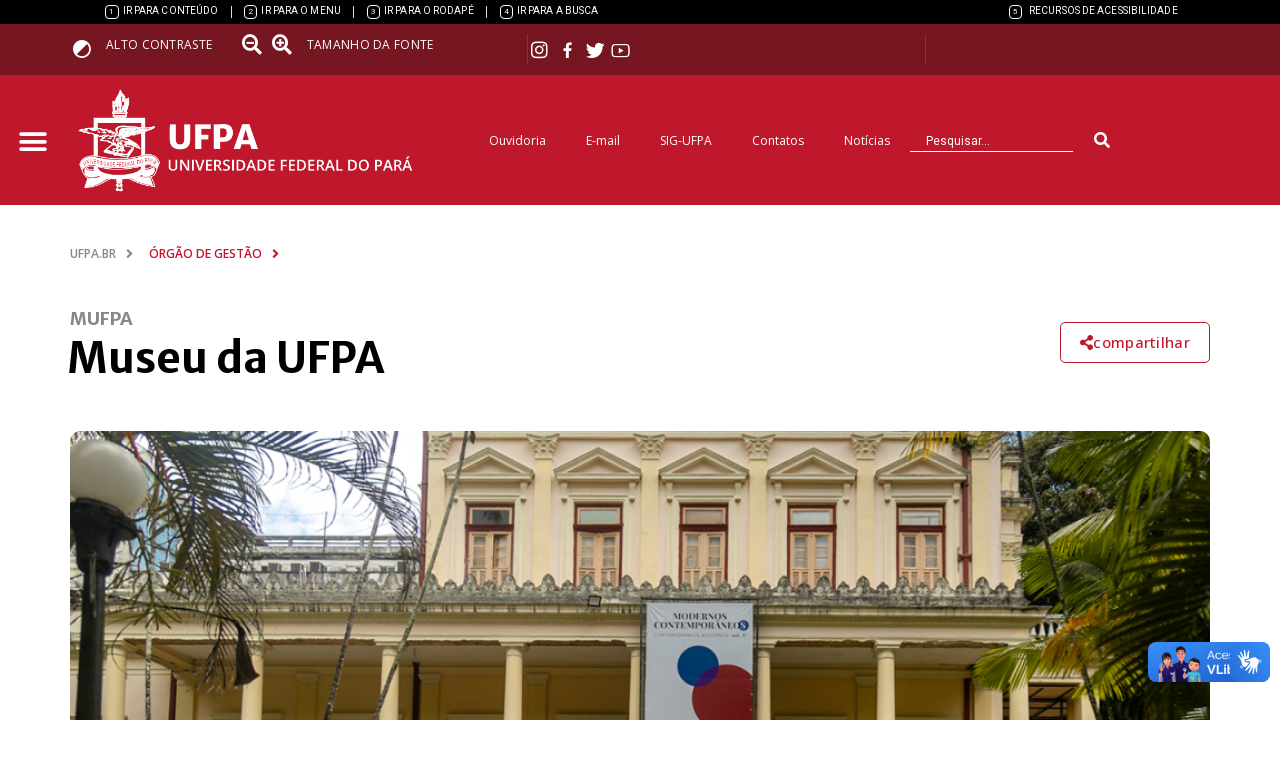

--- FILE ---
content_type: text/html; charset=UTF-8
request_url: https://ufpa.br/orgaos/museu-da-ufpa/
body_size: 59263
content:
<!doctype html>
<html lang="pt-BR" xmlns:og="http://opengraphprotocol.org/schema/" xmlns:fb="http://www.facebook.com/2008/fbml">
<head>
	<meta charset="UTF-8">
	<meta name="viewport" content="width=device-width, initial-scale=1">
	<link rel="profile" href="https://gmpg.org/xfn/11">
        
        <!-- Google tag (gtag.js) -->
        <script async src="https://www.googletagmanager.com/gtag/js?id=G-NK7Z3ETKGQ"></script>
        <script>
        window.dataLayer = window.dataLayer || [];
        function gtag(){dataLayer.push(arguments);}
        gtag('js', new Date());
        gtag('config', 'G-NK7Z3ETKGQ');
        </script>


	<title>Museu da UFPA &#8211; UFPA</title>
<meta name='robots' content='max-image-preview:large' />
	<style>img:is([sizes="auto" i], [sizes^="auto," i]) { contain-intrinsic-size: 3000px 1500px }</style>
	<link rel="alternate" type="application/rss+xml" title="Feed para UFPA &raquo;" href="https://ufpa.br/feed/" />
<link rel="alternate" type="application/rss+xml" title="Feed de comentários para UFPA &raquo;" href="https://ufpa.br/comments/feed/" />
<meta property="fb:app_id" content="840300906614667" /><meta property="og:title" content="Museu da UFPA"/><meta property="og:type" content="article"/><meta property="og:url" content="https://ufpa.br/orgaos/museu-da-ufpa/"/><meta property="og:site_name" content="UFPA"/><meta property="og:image" content="https://ufpa.br/wp-content/uploads/2023/10/Museu-da-UFPA_Foto-Alexandre-de-Moraes-300x141.png"/>
<script>
window._wpemojiSettings = {"baseUrl":"https:\/\/s.w.org\/images\/core\/emoji\/15.0.3\/72x72\/","ext":".png","svgUrl":"https:\/\/s.w.org\/images\/core\/emoji\/15.0.3\/svg\/","svgExt":".svg","source":{"concatemoji":"https:\/\/ufpa.br\/wp-includes\/js\/wp-emoji-release.min.js?ver=6.7.1"}};
/*! This file is auto-generated */
!function(i,n){var o,s,e;function c(e){try{var t={supportTests:e,timestamp:(new Date).valueOf()};sessionStorage.setItem(o,JSON.stringify(t))}catch(e){}}function p(e,t,n){e.clearRect(0,0,e.canvas.width,e.canvas.height),e.fillText(t,0,0);var t=new Uint32Array(e.getImageData(0,0,e.canvas.width,e.canvas.height).data),r=(e.clearRect(0,0,e.canvas.width,e.canvas.height),e.fillText(n,0,0),new Uint32Array(e.getImageData(0,0,e.canvas.width,e.canvas.height).data));return t.every(function(e,t){return e===r[t]})}function u(e,t,n){switch(t){case"flag":return n(e,"\ud83c\udff3\ufe0f\u200d\u26a7\ufe0f","\ud83c\udff3\ufe0f\u200b\u26a7\ufe0f")?!1:!n(e,"\ud83c\uddfa\ud83c\uddf3","\ud83c\uddfa\u200b\ud83c\uddf3")&&!n(e,"\ud83c\udff4\udb40\udc67\udb40\udc62\udb40\udc65\udb40\udc6e\udb40\udc67\udb40\udc7f","\ud83c\udff4\u200b\udb40\udc67\u200b\udb40\udc62\u200b\udb40\udc65\u200b\udb40\udc6e\u200b\udb40\udc67\u200b\udb40\udc7f");case"emoji":return!n(e,"\ud83d\udc26\u200d\u2b1b","\ud83d\udc26\u200b\u2b1b")}return!1}function f(e,t,n){var r="undefined"!=typeof WorkerGlobalScope&&self instanceof WorkerGlobalScope?new OffscreenCanvas(300,150):i.createElement("canvas"),a=r.getContext("2d",{willReadFrequently:!0}),o=(a.textBaseline="top",a.font="600 32px Arial",{});return e.forEach(function(e){o[e]=t(a,e,n)}),o}function t(e){var t=i.createElement("script");t.src=e,t.defer=!0,i.head.appendChild(t)}"undefined"!=typeof Promise&&(o="wpEmojiSettingsSupports",s=["flag","emoji"],n.supports={everything:!0,everythingExceptFlag:!0},e=new Promise(function(e){i.addEventListener("DOMContentLoaded",e,{once:!0})}),new Promise(function(t){var n=function(){try{var e=JSON.parse(sessionStorage.getItem(o));if("object"==typeof e&&"number"==typeof e.timestamp&&(new Date).valueOf()<e.timestamp+604800&&"object"==typeof e.supportTests)return e.supportTests}catch(e){}return null}();if(!n){if("undefined"!=typeof Worker&&"undefined"!=typeof OffscreenCanvas&&"undefined"!=typeof URL&&URL.createObjectURL&&"undefined"!=typeof Blob)try{var e="postMessage("+f.toString()+"("+[JSON.stringify(s),u.toString(),p.toString()].join(",")+"));",r=new Blob([e],{type:"text/javascript"}),a=new Worker(URL.createObjectURL(r),{name:"wpTestEmojiSupports"});return void(a.onmessage=function(e){c(n=e.data),a.terminate(),t(n)})}catch(e){}c(n=f(s,u,p))}t(n)}).then(function(e){for(var t in e)n.supports[t]=e[t],n.supports.everything=n.supports.everything&&n.supports[t],"flag"!==t&&(n.supports.everythingExceptFlag=n.supports.everythingExceptFlag&&n.supports[t]);n.supports.everythingExceptFlag=n.supports.everythingExceptFlag&&!n.supports.flag,n.DOMReady=!1,n.readyCallback=function(){n.DOMReady=!0}}).then(function(){return e}).then(function(){var e;n.supports.everything||(n.readyCallback(),(e=n.source||{}).concatemoji?t(e.concatemoji):e.wpemoji&&e.twemoji&&(t(e.twemoji),t(e.wpemoji)))}))}((window,document),window._wpemojiSettings);
</script>
<style id='wp-emoji-styles-inline-css'>

	img.wp-smiley, img.emoji {
		display: inline !important;
		border: none !important;
		box-shadow: none !important;
		height: 1em !important;
		width: 1em !important;
		margin: 0 0.07em !important;
		vertical-align: -0.1em !important;
		background: none !important;
		padding: 0 !important;
	}
</style>
<link rel='stylesheet' id='wp-block-library-css' href='https://ufpa.br/wp-includes/css/dist/block-library/style.min.css?ver=6.7.1' media='all' />
<style id='classic-theme-styles-inline-css'>
/*! This file is auto-generated */
.wp-block-button__link{color:#fff;background-color:#32373c;border-radius:9999px;box-shadow:none;text-decoration:none;padding:calc(.667em + 2px) calc(1.333em + 2px);font-size:1.125em}.wp-block-file__button{background:#32373c;color:#fff;text-decoration:none}
</style>
<style id='global-styles-inline-css'>
:root{--wp--preset--aspect-ratio--square: 1;--wp--preset--aspect-ratio--4-3: 4/3;--wp--preset--aspect-ratio--3-4: 3/4;--wp--preset--aspect-ratio--3-2: 3/2;--wp--preset--aspect-ratio--2-3: 2/3;--wp--preset--aspect-ratio--16-9: 16/9;--wp--preset--aspect-ratio--9-16: 9/16;--wp--preset--color--black: #000000;--wp--preset--color--cyan-bluish-gray: #abb8c3;--wp--preset--color--white: #ffffff;--wp--preset--color--pale-pink: #f78da7;--wp--preset--color--vivid-red: #cf2e2e;--wp--preset--color--luminous-vivid-orange: #ff6900;--wp--preset--color--luminous-vivid-amber: #fcb900;--wp--preset--color--light-green-cyan: #7bdcb5;--wp--preset--color--vivid-green-cyan: #00d084;--wp--preset--color--pale-cyan-blue: #8ed1fc;--wp--preset--color--vivid-cyan-blue: #0693e3;--wp--preset--color--vivid-purple: #9b51e0;--wp--preset--gradient--vivid-cyan-blue-to-vivid-purple: linear-gradient(135deg,rgba(6,147,227,1) 0%,rgb(155,81,224) 100%);--wp--preset--gradient--light-green-cyan-to-vivid-green-cyan: linear-gradient(135deg,rgb(122,220,180) 0%,rgb(0,208,130) 100%);--wp--preset--gradient--luminous-vivid-amber-to-luminous-vivid-orange: linear-gradient(135deg,rgba(252,185,0,1) 0%,rgba(255,105,0,1) 100%);--wp--preset--gradient--luminous-vivid-orange-to-vivid-red: linear-gradient(135deg,rgba(255,105,0,1) 0%,rgb(207,46,46) 100%);--wp--preset--gradient--very-light-gray-to-cyan-bluish-gray: linear-gradient(135deg,rgb(238,238,238) 0%,rgb(169,184,195) 100%);--wp--preset--gradient--cool-to-warm-spectrum: linear-gradient(135deg,rgb(74,234,220) 0%,rgb(151,120,209) 20%,rgb(207,42,186) 40%,rgb(238,44,130) 60%,rgb(251,105,98) 80%,rgb(254,248,76) 100%);--wp--preset--gradient--blush-light-purple: linear-gradient(135deg,rgb(255,206,236) 0%,rgb(152,150,240) 100%);--wp--preset--gradient--blush-bordeaux: linear-gradient(135deg,rgb(254,205,165) 0%,rgb(254,45,45) 50%,rgb(107,0,62) 100%);--wp--preset--gradient--luminous-dusk: linear-gradient(135deg,rgb(255,203,112) 0%,rgb(199,81,192) 50%,rgb(65,88,208) 100%);--wp--preset--gradient--pale-ocean: linear-gradient(135deg,rgb(255,245,203) 0%,rgb(182,227,212) 50%,rgb(51,167,181) 100%);--wp--preset--gradient--electric-grass: linear-gradient(135deg,rgb(202,248,128) 0%,rgb(113,206,126) 100%);--wp--preset--gradient--midnight: linear-gradient(135deg,rgb(2,3,129) 0%,rgb(40,116,252) 100%);--wp--preset--font-size--small: 13px;--wp--preset--font-size--medium: 20px;--wp--preset--font-size--large: 36px;--wp--preset--font-size--x-large: 42px;--wp--preset--spacing--20: 0.44rem;--wp--preset--spacing--30: 0.67rem;--wp--preset--spacing--40: 1rem;--wp--preset--spacing--50: 1.5rem;--wp--preset--spacing--60: 2.25rem;--wp--preset--spacing--70: 3.38rem;--wp--preset--spacing--80: 5.06rem;--wp--preset--shadow--natural: 6px 6px 9px rgba(0, 0, 0, 0.2);--wp--preset--shadow--deep: 12px 12px 50px rgba(0, 0, 0, 0.4);--wp--preset--shadow--sharp: 6px 6px 0px rgba(0, 0, 0, 0.2);--wp--preset--shadow--outlined: 6px 6px 0px -3px rgba(255, 255, 255, 1), 6px 6px rgba(0, 0, 0, 1);--wp--preset--shadow--crisp: 6px 6px 0px rgba(0, 0, 0, 1);}:where(.is-layout-flex){gap: 0.5em;}:where(.is-layout-grid){gap: 0.5em;}body .is-layout-flex{display: flex;}.is-layout-flex{flex-wrap: wrap;align-items: center;}.is-layout-flex > :is(*, div){margin: 0;}body .is-layout-grid{display: grid;}.is-layout-grid > :is(*, div){margin: 0;}:where(.wp-block-columns.is-layout-flex){gap: 2em;}:where(.wp-block-columns.is-layout-grid){gap: 2em;}:where(.wp-block-post-template.is-layout-flex){gap: 1.25em;}:where(.wp-block-post-template.is-layout-grid){gap: 1.25em;}.has-black-color{color: var(--wp--preset--color--black) !important;}.has-cyan-bluish-gray-color{color: var(--wp--preset--color--cyan-bluish-gray) !important;}.has-white-color{color: var(--wp--preset--color--white) !important;}.has-pale-pink-color{color: var(--wp--preset--color--pale-pink) !important;}.has-vivid-red-color{color: var(--wp--preset--color--vivid-red) !important;}.has-luminous-vivid-orange-color{color: var(--wp--preset--color--luminous-vivid-orange) !important;}.has-luminous-vivid-amber-color{color: var(--wp--preset--color--luminous-vivid-amber) !important;}.has-light-green-cyan-color{color: var(--wp--preset--color--light-green-cyan) !important;}.has-vivid-green-cyan-color{color: var(--wp--preset--color--vivid-green-cyan) !important;}.has-pale-cyan-blue-color{color: var(--wp--preset--color--pale-cyan-blue) !important;}.has-vivid-cyan-blue-color{color: var(--wp--preset--color--vivid-cyan-blue) !important;}.has-vivid-purple-color{color: var(--wp--preset--color--vivid-purple) !important;}.has-black-background-color{background-color: var(--wp--preset--color--black) !important;}.has-cyan-bluish-gray-background-color{background-color: var(--wp--preset--color--cyan-bluish-gray) !important;}.has-white-background-color{background-color: var(--wp--preset--color--white) !important;}.has-pale-pink-background-color{background-color: var(--wp--preset--color--pale-pink) !important;}.has-vivid-red-background-color{background-color: var(--wp--preset--color--vivid-red) !important;}.has-luminous-vivid-orange-background-color{background-color: var(--wp--preset--color--luminous-vivid-orange) !important;}.has-luminous-vivid-amber-background-color{background-color: var(--wp--preset--color--luminous-vivid-amber) !important;}.has-light-green-cyan-background-color{background-color: var(--wp--preset--color--light-green-cyan) !important;}.has-vivid-green-cyan-background-color{background-color: var(--wp--preset--color--vivid-green-cyan) !important;}.has-pale-cyan-blue-background-color{background-color: var(--wp--preset--color--pale-cyan-blue) !important;}.has-vivid-cyan-blue-background-color{background-color: var(--wp--preset--color--vivid-cyan-blue) !important;}.has-vivid-purple-background-color{background-color: var(--wp--preset--color--vivid-purple) !important;}.has-black-border-color{border-color: var(--wp--preset--color--black) !important;}.has-cyan-bluish-gray-border-color{border-color: var(--wp--preset--color--cyan-bluish-gray) !important;}.has-white-border-color{border-color: var(--wp--preset--color--white) !important;}.has-pale-pink-border-color{border-color: var(--wp--preset--color--pale-pink) !important;}.has-vivid-red-border-color{border-color: var(--wp--preset--color--vivid-red) !important;}.has-luminous-vivid-orange-border-color{border-color: var(--wp--preset--color--luminous-vivid-orange) !important;}.has-luminous-vivid-amber-border-color{border-color: var(--wp--preset--color--luminous-vivid-amber) !important;}.has-light-green-cyan-border-color{border-color: var(--wp--preset--color--light-green-cyan) !important;}.has-vivid-green-cyan-border-color{border-color: var(--wp--preset--color--vivid-green-cyan) !important;}.has-pale-cyan-blue-border-color{border-color: var(--wp--preset--color--pale-cyan-blue) !important;}.has-vivid-cyan-blue-border-color{border-color: var(--wp--preset--color--vivid-cyan-blue) !important;}.has-vivid-purple-border-color{border-color: var(--wp--preset--color--vivid-purple) !important;}.has-vivid-cyan-blue-to-vivid-purple-gradient-background{background: var(--wp--preset--gradient--vivid-cyan-blue-to-vivid-purple) !important;}.has-light-green-cyan-to-vivid-green-cyan-gradient-background{background: var(--wp--preset--gradient--light-green-cyan-to-vivid-green-cyan) !important;}.has-luminous-vivid-amber-to-luminous-vivid-orange-gradient-background{background: var(--wp--preset--gradient--luminous-vivid-amber-to-luminous-vivid-orange) !important;}.has-luminous-vivid-orange-to-vivid-red-gradient-background{background: var(--wp--preset--gradient--luminous-vivid-orange-to-vivid-red) !important;}.has-very-light-gray-to-cyan-bluish-gray-gradient-background{background: var(--wp--preset--gradient--very-light-gray-to-cyan-bluish-gray) !important;}.has-cool-to-warm-spectrum-gradient-background{background: var(--wp--preset--gradient--cool-to-warm-spectrum) !important;}.has-blush-light-purple-gradient-background{background: var(--wp--preset--gradient--blush-light-purple) !important;}.has-blush-bordeaux-gradient-background{background: var(--wp--preset--gradient--blush-bordeaux) !important;}.has-luminous-dusk-gradient-background{background: var(--wp--preset--gradient--luminous-dusk) !important;}.has-pale-ocean-gradient-background{background: var(--wp--preset--gradient--pale-ocean) !important;}.has-electric-grass-gradient-background{background: var(--wp--preset--gradient--electric-grass) !important;}.has-midnight-gradient-background{background: var(--wp--preset--gradient--midnight) !important;}.has-small-font-size{font-size: var(--wp--preset--font-size--small) !important;}.has-medium-font-size{font-size: var(--wp--preset--font-size--medium) !important;}.has-large-font-size{font-size: var(--wp--preset--font-size--large) !important;}.has-x-large-font-size{font-size: var(--wp--preset--font-size--x-large) !important;}
:where(.wp-block-post-template.is-layout-flex){gap: 1.25em;}:where(.wp-block-post-template.is-layout-grid){gap: 1.25em;}
:where(.wp-block-columns.is-layout-flex){gap: 2em;}:where(.wp-block-columns.is-layout-grid){gap: 2em;}
:root :where(.wp-block-pullquote){font-size: 1.5em;line-height: 1.6;}
</style>
<link rel='stylesheet' id='search-filter-plugin-styles-css' href='https://ufpa.br/wp-content/plugins/search-filter-pro/public/assets/css/search-filter.min.css?ver=2.5.16' media='all' />
<link rel='stylesheet' id='hello-elementor-css' href='https://ufpa.br/wp-content/themes/hello-elementor/style.min.css?ver=3.0.0' media='all' />
<link rel='stylesheet' id='hello-elementor-theme-style-css' href='https://ufpa.br/wp-content/themes/hello-elementor/theme.min.css?ver=3.0.0' media='all' />
<link rel='stylesheet' id='hello-elementor-header-footer-css' href='https://ufpa.br/wp-content/themes/hello-elementor/header-footer.min.css?ver=3.0.0' media='all' />
<link rel='stylesheet' id='elementor-frontend-css' href='https://ufpa.br/wp-content/plugins/elementor/assets/css/frontend.min.css?ver=3.26.2' media='all' />
<link rel='stylesheet' id='elementor-post-6-css' href='https://ufpa.br/wp-content/uploads/elementor/css/post-6.css?ver=1734833113' media='all' />
<link rel='stylesheet' id='widget-icon-list-css' href='https://ufpa.br/wp-content/plugins/elementor/assets/css/widget-icon-list.min.css?ver=3.26.2' media='all' />
<link rel='stylesheet' id='widget-heading-css' href='https://ufpa.br/wp-content/plugins/elementor/assets/css/widget-heading.min.css?ver=3.26.2' media='all' />
<link rel='stylesheet' id='widget-image-css' href='https://ufpa.br/wp-content/plugins/elementor/assets/css/widget-image.min.css?ver=3.26.2' media='all' />
<link rel='stylesheet' id='widget-nav-menu-css' href='https://ufpa.br/wp-content/plugins/elementor-pro/assets/css/widget-nav-menu.min.css?ver=3.26.1' media='all' />
<link rel='stylesheet' id='widget-search-form-css' href='https://ufpa.br/wp-content/plugins/elementor-pro/assets/css/widget-search-form.min.css?ver=3.26.1' media='all' />
<link rel='stylesheet' id='elementor-icons-shared-0-css' href='https://ufpa.br/wp-content/plugins/elementor/assets/lib/font-awesome/css/fontawesome.min.css?ver=5.15.3' media='all' />
<link rel='stylesheet' id='elementor-icons-fa-solid-css' href='https://ufpa.br/wp-content/plugins/elementor/assets/lib/font-awesome/css/solid.min.css?ver=5.15.3' media='all' />
<link rel='stylesheet' id='widget-text-editor-css' href='https://ufpa.br/wp-content/plugins/elementor/assets/css/widget-text-editor.min.css?ver=3.26.2' media='all' />
<link rel='stylesheet' id='widget-divider-css' href='https://ufpa.br/wp-content/plugins/elementor/assets/css/widget-divider.min.css?ver=3.26.2' media='all' />
<link rel='stylesheet' id='widget-loop-common-css' href='https://ufpa.br/wp-content/plugins/elementor-pro/assets/css/widget-loop-common.min.css?ver=3.26.1' media='all' />
<link rel='stylesheet' id='widget-loop-grid-css' href='https://ufpa.br/wp-content/plugins/elementor-pro/assets/css/widget-loop-grid.min.css?ver=3.26.1' media='all' />
<link rel='stylesheet' id='widget-google_maps-css' href='https://ufpa.br/wp-content/plugins/elementor/assets/css/widget-google_maps.min.css?ver=3.26.2' media='all' />
<link rel='stylesheet' id='widget-posts-css' href='https://ufpa.br/wp-content/plugins/elementor-pro/assets/css/widget-posts.min.css?ver=3.26.1' media='all' />
<link rel='stylesheet' id='widget-share-buttons-css' href='https://ufpa.br/wp-content/plugins/elementor-pro/assets/css/widget-share-buttons.min.css?ver=3.26.1' media='all' />
<link rel='stylesheet' id='e-apple-webkit-css' href='https://ufpa.br/wp-content/plugins/elementor/assets/css/conditionals/apple-webkit.min.css?ver=3.26.2' media='all' />
<link rel='stylesheet' id='elementor-icons-fa-brands-css' href='https://ufpa.br/wp-content/plugins/elementor/assets/lib/font-awesome/css/brands.min.css?ver=5.15.3' media='all' />
<link rel='stylesheet' id='e-animation-fadeIn-css' href='https://ufpa.br/wp-content/plugins/elementor/assets/lib/animations/styles/fadeIn.min.css?ver=3.26.2' media='all' />
<link rel='stylesheet' id='e-popup-css' href='https://ufpa.br/wp-content/plugins/elementor-pro/assets/css/conditionals/popup.min.css?ver=3.26.1' media='all' />
<link rel='stylesheet' id='elementor-icons-css' href='https://ufpa.br/wp-content/plugins/elementor/assets/lib/eicons/css/elementor-icons.min.css?ver=5.34.0' media='all' />
<link rel='stylesheet' id='elementor-post-5391-css' href='https://ufpa.br/wp-content/uploads/elementor/css/post-5391.css?ver=1734833113' media='all' />
<link rel='stylesheet' id='elementor-post-95-css' href='https://ufpa.br/wp-content/uploads/elementor/css/post-95.css?ver=1734833113' media='all' />
<link rel='stylesheet' id='elementor-post-1840-css' href='https://ufpa.br/wp-content/uploads/elementor/css/post-1840.css?ver=1734833241' media='all' />
<link rel='stylesheet' id='elementor-post-12343-css' href='https://ufpa.br/wp-content/uploads/elementor/css/post-12343.css?ver=1734833113' media='all' />
<link rel='stylesheet' id='pojo-a11y-css' href='https://ufpa.br/wp-content/plugins/pojo-accessibility/assets/css/style.min.css?ver=1.0.0' media='all' />
<link rel='stylesheet' id='child-style-css' href='https://ufpa.br/wp-content/themes/hello-elementor-child/style.css?ver=6.7.1' media='all' />
<link rel='stylesheet' id='google-fonts-1-css' href='https://fonts.googleapis.com/css?family=Montserrat%3A100%2C100italic%2C200%2C200italic%2C300%2C300italic%2C400%2C400italic%2C500%2C500italic%2C600%2C600italic%2C700%2C700italic%2C800%2C800italic%2C900%2C900italic%7COpen+Sans%3A100%2C100italic%2C200%2C200italic%2C300%2C300italic%2C400%2C400italic%2C500%2C500italic%2C600%2C600italic%2C700%2C700italic%2C800%2C800italic%2C900%2C900italic%7CRoboto%3A100%2C100italic%2C200%2C200italic%2C300%2C300italic%2C400%2C400italic%2C500%2C500italic%2C600%2C600italic%2C700%2C700italic%2C800%2C800italic%2C900%2C900italic%7CMerriweather+Sans%3A100%2C100italic%2C200%2C200italic%2C300%2C300italic%2C400%2C400italic%2C500%2C500italic%2C600%2C600italic%2C700%2C700italic%2C800%2C800italic%2C900%2C900italic%7CMerriweather%3A100%2C100italic%2C200%2C200italic%2C300%2C300italic%2C400%2C400italic%2C500%2C500italic%2C600%2C600italic%2C700%2C700italic%2C800%2C800italic%2C900%2C900italic&#038;display=swap&#038;ver=6.7.1' media='all' />
<link rel='stylesheet' id='elementor-icons-ico-ufpa-css' href='https://ufpa.br/wp-content/uploads/elementor/custom-icons/ico-ufpa/css/ico-ufpa.css?ver=1.0.0' media='all' />
<link rel="preconnect" href="https://fonts.gstatic.com/" crossorigin><script src="https://ufpa.br/wp-includes/js/jquery/jquery.min.js?ver=3.7.1" id="jquery-core-js"></script>
<script src="https://ufpa.br/wp-includes/js/jquery/jquery-migrate.min.js?ver=3.4.1" id="jquery-migrate-js"></script>
<script id="search-filter-elementor-js-extra">
var SFE_DATA = {"ajax_url":"https:\/\/ufpa.br\/wp-admin\/admin-ajax.php","home_url":"https:\/\/ufpa.br\/"};
</script>
<script src="https://ufpa.br/wp-content/plugins/search-filter-elementor/assets/js/search-filter-elementor.js?ver=1.0.0" id="search-filter-elementor-js"></script>
<script id="search-filter-plugin-build-js-extra">
var SF_LDATA = {"ajax_url":"https:\/\/ufpa.br\/wp-admin\/admin-ajax.php","home_url":"https:\/\/ufpa.br\/","extensions":["search-filter-elementor"]};
</script>
<script src="https://ufpa.br/wp-content/plugins/search-filter-pro/public/assets/js/search-filter-build.min.js?ver=2.5.16" id="search-filter-plugin-build-js"></script>
<script src="https://ufpa.br/wp-content/plugins/search-filter-pro/public/assets/js/chosen.jquery.min.js?ver=2.5.16" id="search-filter-plugin-chosen-js"></script>
<script src="https://ufpa.br/wp-content/themes/hello-elementor-child/js/default.js?ver=6.7.1" id="custom_javascript-js"></script>
<link rel="https://api.w.org/" href="https://ufpa.br/wp-json/" /><link rel="EditURI" type="application/rsd+xml" title="RSD" href="https://ufpa.br/xmlrpc.php?rsd" />
<meta name="generator" content="WordPress 6.7.1" />
<link rel="canonical" href="https://ufpa.br/orgaos/museu-da-ufpa/" />
<link rel='shortlink' href='https://ufpa.br/?p=5046' />
<link rel="alternate" title="oEmbed (JSON)" type="application/json+oembed" href="https://ufpa.br/wp-json/oembed/1.0/embed?url=https%3A%2F%2Fufpa.br%2Forgaos%2Fmuseu-da-ufpa%2F" />
<link rel="alternate" title="oEmbed (XML)" type="text/xml+oembed" href="https://ufpa.br/wp-json/oembed/1.0/embed?url=https%3A%2F%2Fufpa.br%2Forgaos%2Fmuseu-da-ufpa%2F&#038;format=xml" />
<meta name="generator" content="Elementor 3.26.2; features: additional_custom_breakpoints; settings: css_print_method-external, google_font-enabled, font_display-swap">
<!-- Google tag (gtag.js) -->
<script async src="https://www.googletagmanager.com/gtag/js?id=G-KF5WHKDDBG"></script>
<script>
  window.dataLayer = window.dataLayer || [];
  function gtag(){dataLayer.push(arguments);}
  gtag('js', new Date());

  gtag('config', 'G-KF5WHKDDBG');
</script>

<script type="text/javascript">
function googleTranslateElementInit() {
  new google.translate.TranslateElement({pageLanguage: 'pt-br'}, 'google_translate_element');
}
</script>

<script type="text/javascript" src="//translate.google.com/translate_a/element.js?cb=googleTranslateElementInit"></script>
<style type="text/css">
#pojo-a11y-toolbar .pojo-a11y-toolbar-toggle a{ background-color: #4054b2;	color: #ffffff;}
#pojo-a11y-toolbar .pojo-a11y-toolbar-overlay, #pojo-a11y-toolbar .pojo-a11y-toolbar-overlay ul.pojo-a11y-toolbar-items.pojo-a11y-links{ border-color: #4054b2;}
body.pojo-a11y-focusable a:focus{ outline-style: solid !important;	outline-width: 1px !important;	outline-color: #FF0000 !important;}
#pojo-a11y-toolbar{ top: 300px !important;}
#pojo-a11y-toolbar .pojo-a11y-toolbar-overlay{ background-color: #ffffff;}
#pojo-a11y-toolbar .pojo-a11y-toolbar-overlay ul.pojo-a11y-toolbar-items li.pojo-a11y-toolbar-item a, #pojo-a11y-toolbar .pojo-a11y-toolbar-overlay p.pojo-a11y-toolbar-title{ color: #333333;}
#pojo-a11y-toolbar .pojo-a11y-toolbar-overlay ul.pojo-a11y-toolbar-items li.pojo-a11y-toolbar-item a.active{ background-color: #4054b2;	color: #ffffff;}
@media (max-width: 767px) { #pojo-a11y-toolbar { top: 50px !important; } }</style>			<style>
				.e-con.e-parent:nth-of-type(n+4):not(.e-lazyloaded):not(.e-no-lazyload),
				.e-con.e-parent:nth-of-type(n+4):not(.e-lazyloaded):not(.e-no-lazyload) * {
					background-image: none !important;
				}
				@media screen and (max-height: 1024px) {
					.e-con.e-parent:nth-of-type(n+3):not(.e-lazyloaded):not(.e-no-lazyload),
					.e-con.e-parent:nth-of-type(n+3):not(.e-lazyloaded):not(.e-no-lazyload) * {
						background-image: none !important;
					}
				}
				@media screen and (max-height: 640px) {
					.e-con.e-parent:nth-of-type(n+2):not(.e-lazyloaded):not(.e-no-lazyload),
					.e-con.e-parent:nth-of-type(n+2):not(.e-lazyloaded):not(.e-no-lazyload) * {
						background-image: none !important;
					}
				}
			</style>
			<link rel="icon" href="https://ufpa.br/wp-content/uploads/2023/01/favicon-150x150.png" sizes="32x32" />
<link rel="icon" href="https://ufpa.br/wp-content/uploads/2023/01/favicon-300x300.png" sizes="192x192" />
<link rel="apple-touch-icon" href="https://ufpa.br/wp-content/uploads/2023/01/favicon-300x300.png" />
<meta name="msapplication-TileImage" content="https://ufpa.br/wp-content/uploads/2023/01/favicon-300x300.png" />
</head>
<body class="orgaos-template-default single single-orgaos postid-5046 single-format-standard wp-custom-logo elementor-default elementor-kit-6 elementor-page-1840">


<a class="skip-link screen-reader-text" href="#content">Pular para o conteúdo</a>

		<header data-elementor-type="header" data-elementor-id="5391" class="elementor elementor-5391 elementor-location-header" data-elementor-post-type="elementor_library">
			<nav class="elementor-element elementor-element-52703b85 e-flex e-con-boxed e-con e-parent" data-id="52703b85" data-element_type="container" id="atalhos" data-settings="{&quot;background_background&quot;:&quot;classic&quot;}">
					<div class="e-con-inner">
		<div class="elementor-element elementor-element-17a8ff94 e-con-full e-flex e-con e-child" data-id="17a8ff94" data-element_type="container">
				<div class="elementor-element elementor-element-87faf38 elementor-icon-list--layout-inline elementor-mobile-align-center elementor-list-item-link-full_width elementor-widget elementor-widget-icon-list" data-id="87faf38" data-element_type="widget" data-widget_type="icon-list.default">
				<div class="elementor-widget-container">
							<ul class="elementor-icon-list-items elementor-inline-items">
							<li class="elementor-icon-list-item elementor-inline-item">
											<a href="#conteudo" accesskey="1" class="irConteudo">

											<span class="elementor-icon-list-text"><span style="display: inline-block; padding-top: 10px;background: #000; padding: 1px 3px; color: #fff; border: 1px solid #fff; border-radius: 4px; font-size: 8px; line-height: 10px; margin-right: 2px;">1</span> ir para conteúdo</span>
											</a>
									</li>
								<li class="elementor-icon-list-item elementor-inline-item">
											<a href="#elementor-action%3Aaction%3Dpopup%3Aopen%26settings%3DeyJpZCI6IjQyOSIsInRvZ2dsZSI6ZmFsc2V9" accesskey="2">

											<span class="elementor-icon-list-text"><span style="display: inline-block; padding-top: 10px;background: #000; padding: 1px 3px; color: #fff; border: 1px solid #fff; border-radius: 4px; font-size: 8px; line-height: 10px; margin-right: 2px;">2</span> ir para o menu</span>
											</a>
									</li>
								<li class="elementor-icon-list-item elementor-inline-item">
											<a href="#rodape" accesskey="3" class="irRodape">

											<span class="elementor-icon-list-text"><span style="display: inline-block; padding-top: 10px;background: #000; padding: 1px 3px; color: #fff; border: 1px solid #fff; border-radius: 4px; font-size: 8px; line-height: 10px; margin-right: 2px;">3</span> ir para o rodapé</span>
											</a>
									</li>
								<li class="elementor-icon-list-item elementor-inline-item">
											<a href="#busca" accesskey="4" class="irBusca">

											<span class="elementor-icon-list-text"><span style="display: inline-block; padding-top: 10px;background: #000; padding: 1px 3px; color: #fff; border: 1px solid #fff; border-radius: 4px; font-size: 8px; line-height: 10px; margin-right: 2px;">4</span> ir para a busca</span>
											</a>
									</li>
						</ul>
						</div>
				</div>
				</div>
		<div class="elementor-element elementor-element-5f11afc2 e-con-full elementor-hidden-tablet elementor-hidden-mobile e-flex e-con e-child" data-id="5f11afc2" data-element_type="container">
				<div class="elementor-element elementor-element-a23a31c elementor-icon-list--layout-inline elementor-align-right elementor-list-item-link-full_width elementor-widget elementor-widget-icon-list" data-id="a23a31c" data-element_type="widget" data-widget_type="icon-list.default">
				<div class="elementor-widget-container">
							<ul class="elementor-icon-list-items elementor-inline-items">
							<li class="elementor-icon-list-item elementor-inline-item">
											<a href="https://ufpa.br/recursos-de-acessibilidade/" accesskey="5">

											<span class="elementor-icon-list-text"><span style="display: inline-block; padding-top: 10px;background: #000; padding: 1px 3px; color: #fff; border: 1px solid #fff; border-radius: 4px; font-size: 8px; line-height: 10px; margin-right: 5px;">5</span> recursos de acessibilidade</span>
											</a>
									</li>
						</ul>
						</div>
				</div>
				</div>
					</div>
				</nav>
		<div class="elementor-element elementor-element-2482ccd8 e-flex e-con-boxed e-con e-parent" data-id="2482ccd8" data-element_type="container" id="acessibilidade" data-settings="{&quot;background_background&quot;:&quot;classic&quot;}">
					<div class="e-con-inner">
		<div class="elementor-element elementor-element-45d29ae0 e-con-full e-flex e-con e-child" data-id="45d29ae0" data-element_type="container">
				<div class="elementor-element elementor-element-75d79abd textHidden elementor-widget elementor-widget-heading" data-id="75d79abd" data-element_type="widget" data-widget_type="heading.default">
				<div class="elementor-widget-container">
					<span class="elementor-heading-title elementor-size-default">menu de acessibilidade</span>				</div>
				</div>
				<div class="elementor-element elementor-element-30130e51 elementor-icon-list--layout-inline elementor-list-item-link-inline elementor-align-left contrast elementor-widget elementor-widget-icon-list" data-id="30130e51" data-element_type="widget" data-widget_type="icon-list.default">
				<div class="elementor-widget-container">
							<ul class="elementor-icon-list-items elementor-inline-items">
							<li class="elementor-icon-list-item elementor-inline-item">
											<a href="#">

												<span class="elementor-icon-list-icon">
							<i aria-hidden="true" class="icon icon-contraste-ufpa"></i>						</span>
										<span class="elementor-icon-list-text">habilitar alto constraste</span>
											</a>
									</li>
						</ul>
						</div>
				</div>
				<div class="elementor-element elementor-element-4913f3d contrast elementor-hidden-mobile elementor-widget elementor-widget-heading" data-id="4913f3d" data-element_type="widget" data-widget_type="heading.default">
				<div class="elementor-widget-container">
					<span class="elementor-heading-title elementor-size-default"><a href="#">Alto contraste</a></span>				</div>
				</div>
				<div class="elementor-element elementor-element-9d1e42b elementor-icon-list--layout-inline elementor-list-item-link-inline elementor-align-left minus elementor-widget elementor-widget-icon-list" data-id="9d1e42b" data-element_type="widget" data-widget_type="icon-list.default">
				<div class="elementor-widget-container">
							<ul class="elementor-icon-list-items elementor-inline-items">
							<li class="elementor-icon-list-item elementor-inline-item">
											<a href="#">

												<span class="elementor-icon-list-icon">
							<i aria-hidden="true" class="fas fa-search-minus"></i>						</span>
										<span class="elementor-icon-list-text">Diminuir tamanho da fonte</span>
											</a>
									</li>
						</ul>
						</div>
				</div>
				<div class="elementor-element elementor-element-193c70a8 elementor-icon-list--layout-inline elementor-list-item-link-inline elementor-align-left plus elementor-widget elementor-widget-icon-list" data-id="193c70a8" data-element_type="widget" data-widget_type="icon-list.default">
				<div class="elementor-widget-container">
							<ul class="elementor-icon-list-items elementor-inline-items">
							<li class="elementor-icon-list-item elementor-inline-item">
											<a href="#">

												<span class="elementor-icon-list-icon">
							<i aria-hidden="true" class="fas fa-search-plus"></i>						</span>
										<span class="elementor-icon-list-text">Aumentar tamanho da fonte</span>
											</a>
									</li>
						</ul>
						</div>
				</div>
				<div class="elementor-element elementor-element-54332ecc elementor-hidden-tablet elementor-hidden-mobile elementor-widget elementor-widget-heading" data-id="54332ecc" data-element_type="widget" data-widget_type="heading.default">
				<div class="elementor-widget-container">
					<span class="elementor-heading-title elementor-size-default">TAMANHO DA FONTE</span>				</div>
				</div>
				</div>
		<div class="elementor-element elementor-element-35d8b0fb e-con-full elementor-hidden-tablet elementor-hidden-mobile e-flex e-con e-child" data-id="35d8b0fb" data-element_type="container">
				<div class="elementor-element elementor-element-68656c63 textHidden elementor-widget elementor-widget-heading" data-id="68656c63" data-element_type="widget" data-widget_type="heading.default">
				<div class="elementor-widget-container">
					<span class="elementor-heading-title elementor-size-default">acesso as redes sociais</span>				</div>
				</div>
				<div class="elementor-element elementor-element-3359eb3f elementor-icon-list--layout-inline elementor-align-center elementor-list-item-link-full_width elementor-widget elementor-widget-icon-list" data-id="3359eb3f" data-element_type="widget" data-widget_type="icon-list.default">
				<div class="elementor-widget-container">
							<ul class="elementor-icon-list-items elementor-inline-items">
							<li class="elementor-icon-list-item elementor-inline-item">
											<a href="https://www.instagram.com/ufpa_oficial%20" target="_blank">

												<span class="elementor-icon-list-icon">
							<i aria-hidden="true" class="fab fa-instagram"></i>						</span>
										<span class="elementor-icon-list-text">acessar instagram</span>
											</a>
									</li>
						</ul>
						</div>
				</div>
				<div class="elementor-element elementor-element-4657f7fe elementor-icon-list--layout-inline elementor-align-center elementor-list-item-link-full_width elementor-widget elementor-widget-icon-list" data-id="4657f7fe" data-element_type="widget" data-widget_type="icon-list.default">
				<div class="elementor-widget-container">
							<ul class="elementor-icon-list-items elementor-inline-items">
							<li class="elementor-icon-list-item elementor-inline-item">
											<a href="https://www.facebook.com/UFPAOficial%20" target="_blank">

												<span class="elementor-icon-list-icon">
							<i aria-hidden="true" class="icon icon-facebook-ufpa"></i>						</span>
										<span class="elementor-icon-list-text">acessar facebook</span>
											</a>
									</li>
						</ul>
						</div>
				</div>
				<div class="elementor-element elementor-element-99cdc8b elementor-icon-list--layout-inline elementor-align-center elementor-list-item-link-full_width elementor-widget elementor-widget-icon-list" data-id="99cdc8b" data-element_type="widget" data-widget_type="icon-list.default">
				<div class="elementor-widget-container">
							<ul class="elementor-icon-list-items elementor-inline-items">
							<li class="elementor-icon-list-item elementor-inline-item">
											<a href="https://twitter.com/UFPA_Oficial%20" target="_blank">

												<span class="elementor-icon-list-icon">
							<i aria-hidden="true" class="icon icon-twitter-ufpa"></i>						</span>
										<span class="elementor-icon-list-text">acessar twitter</span>
											</a>
									</li>
						</ul>
						</div>
				</div>
				<div class="elementor-element elementor-element-44085ff7 elementor-icon-list--layout-inline elementor-align-center elementor-list-item-link-full_width elementor-widget elementor-widget-icon-list" data-id="44085ff7" data-element_type="widget" data-widget_type="icon-list.default">
				<div class="elementor-widget-container">
							<ul class="elementor-icon-list-items elementor-inline-items">
							<li class="elementor-icon-list-item elementor-inline-item">
											<a href="https://www.youtube.com/@ufpaoficial9243" target="_blank">

												<span class="elementor-icon-list-icon">
							<i aria-hidden="true" class="icon icon-youtube-ufpa"></i>						</span>
										<span class="elementor-icon-list-text">acessar youtube</span>
											</a>
									</li>
						</ul>
						</div>
				</div>
				</div>
		<div class="elementor-element elementor-element-68467fe e-flex e-con-boxed e-con e-child" data-id="68467fe" data-element_type="container">
					<div class="e-con-inner">
				<div class="elementor-element elementor-element-c719d14 elementor-absolute elementor-widget elementor-widget-html" data-id="c719d14" data-element_type="widget" id="translate" data-settings="{&quot;_position&quot;:&quot;absolute&quot;}" data-widget_type="html.default">
				<div class="elementor-widget-container">
					<div id="google_translate_element"></div>				</div>
				</div>
					</div>
				</div>
					</div>
				</div>
		<div class="elementor-element elementor-element-b09583d e-flex e-con-boxed e-con e-parent" data-id="b09583d" data-element_type="container" id="menuPrincipal" data-settings="{&quot;background_background&quot;:&quot;classic&quot;}">
					<div class="e-con-inner">
		<div class="elementor-element elementor-element-627cc55 e-con-full e-flex e-con e-child" data-id="627cc55" data-element_type="container">
				<div class="elementor-element elementor-element-01bec53 elementor-widget elementor-widget-image" data-id="01bec53" data-element_type="widget" data-widget_type="image.default">
				<div class="elementor-widget-container">
																<a href="https://ufpa.br">
							<img fetchpriority="high" width="600" height="189" src="https://ufpa.br/wp-content/uploads/2023/01/Brasao-UFPA-branco_Novo-Portal-01-1.png" class="attachment-full size-full wp-image-11679" alt="" srcset="https://ufpa.br/wp-content/uploads/2023/01/Brasao-UFPA-branco_Novo-Portal-01-1.png 600w, https://ufpa.br/wp-content/uploads/2023/01/Brasao-UFPA-branco_Novo-Portal-01-1-300x95.png 300w" sizes="(max-width: 600px) 100vw, 600px" />								</a>
															</div>
				</div>
				<div class="elementor-element elementor-element-692cdd3 elementor-absolute elementor-widget__width-initial elementor-nav-menu--stretch elementor-nav-menu__text-align-aside elementor-nav-menu--toggle elementor-nav-menu--burger elementor-widget elementor-widget-nav-menu" data-id="692cdd3" data-element_type="widget" id="menuPrincipal" data-settings="{&quot;layout&quot;:&quot;dropdown&quot;,&quot;_position&quot;:&quot;absolute&quot;,&quot;full_width&quot;:&quot;stretch&quot;,&quot;sticky&quot;:&quot;top&quot;,&quot;sticky_offset&quot;:15,&quot;submenu_icon&quot;:{&quot;value&quot;:&quot;&lt;i class=\&quot;fas fa-caret-down\&quot;&gt;&lt;\/i&gt;&quot;,&quot;library&quot;:&quot;fa-solid&quot;},&quot;toggle&quot;:&quot;burger&quot;,&quot;sticky_on&quot;:[&quot;desktop&quot;,&quot;tablet&quot;,&quot;mobile&quot;],&quot;sticky_effects_offset&quot;:0,&quot;sticky_anchor_link_offset&quot;:0}" data-widget_type="nav-menu.default">
				<div class="elementor-widget-container">
							<div class="elementor-menu-toggle" role="button" tabindex="0" aria-label="Alternar menu" aria-expanded="false">
			<i aria-hidden="true" role="presentation" class="elementor-menu-toggle__icon--open eicon-menu-bar"></i><i aria-hidden="true" role="presentation" class="elementor-menu-toggle__icon--close eicon-close"></i>		</div>
					<nav class="elementor-nav-menu--dropdown elementor-nav-menu__container" aria-hidden="true">
				<ul id="menu-2-692cdd3" class="elementor-nav-menu"><li class="menu-item menu-item-type-custom menu-item-object-custom menu-item-has-children menu-item-437"><a href="#" class="elementor-item elementor-item-anchor" tabindex="-1">Acesso à Informação</a>
<ul class="sub-menu elementor-nav-menu--dropdown">
	<li class="menu-item menu-item-type-custom menu-item-object-custom menu-item-438"><a target="_blank" href="https://transparencia.ufpa.br/index.php/acesso-a-informacao" class="elementor-sub-item" tabindex="-1">Institucional</a></li>
	<li class="menu-item menu-item-type-custom menu-item-object-custom menu-item-2029"><a target="_blank" href="https://transparencia.ufpa.br/index.php/acoes-e-programas1" class="elementor-sub-item" tabindex="-1">Ações e Programas</a></li>
	<li class="menu-item menu-item-type-custom menu-item-object-custom menu-item-2033"><a target="_blank" href="https://transparencia.ufpa.br/index.php/participacao-social" class="elementor-sub-item" tabindex="-1">Participação Social</a></li>
	<li class="menu-item menu-item-type-custom menu-item-object-custom menu-item-2034"><a target="_blank" href="https://transparencia.ufpa.br/index.php/auditorias" class="elementor-sub-item" tabindex="-1">Auditorias</a></li>
	<li class="menu-item menu-item-type-custom menu-item-object-custom menu-item-2035"><a target="_blank" href="https://transparencia.ufpa.br/index.php/convenios-e-transferencias" class="elementor-sub-item" tabindex="-1">Convênios e Transferências</a></li>
	<li class="menu-item menu-item-type-custom menu-item-object-custom menu-item-2036"><a target="_blank" href="https://transparencia.ufpa.br/index.php/receitas-e-despesas" class="elementor-sub-item" tabindex="-1">Receitas e Despesas</a></li>
	<li class="menu-item menu-item-type-custom menu-item-object-custom menu-item-2037"><a target="_blank" href="https://transparencia.ufpa.br/index.php/licitacoes-e-contratos1" class="elementor-sub-item" tabindex="-1">Licitações e Contratos</a></li>
	<li class="menu-item menu-item-type-custom menu-item-object-custom menu-item-2038"><a target="_blank" href="https://transparencia.ufpa.br/index.php/servidores1" class="elementor-sub-item" tabindex="-1">Servidores</a></li>
	<li class="menu-item menu-item-type-custom menu-item-object-custom menu-item-2039"><a target="_blank" href="https://transparencia.ufpa.br/index.php/infornacoes-classificadas1" class="elementor-sub-item" tabindex="-1">Informações Classificadas</a></li>
	<li class="menu-item menu-item-type-custom menu-item-object-custom menu-item-2040"><a target="_blank" href="https://transparencia.ufpa.br/index.php/ser-de-inf-ao-cidadao-sic" class="elementor-sub-item" tabindex="-1">Serviço de Informação ao Cidadão &#8211; SIC</a></li>
	<li class="menu-item menu-item-type-custom menu-item-object-custom menu-item-2041"><a target="_blank" href="https://transparencia.ufpa.br/index.php/perguntas-frequentes1" class="elementor-sub-item" tabindex="-1">Perguntas Frequentes</a></li>
	<li class="menu-item menu-item-type-custom menu-item-object-custom menu-item-2042"><a target="_blank" href="https://transparencia.ufpa.br/index.php/sancoes-administrativas" class="elementor-sub-item" tabindex="-1">Sanções Administrativas</a></li>
	<li class="menu-item menu-item-type-custom menu-item-object-custom menu-item-2043"><a target="_blank" href="https://transparencia.ufpa.br/index.php/dados-abertos1" class="elementor-sub-item" tabindex="-1">Dados Abertos</a></li>
	<li class="menu-item menu-item-type-custom menu-item-object-custom menu-item-2044"><a target="_blank" href="https://transparencia.ufpa.br/index.php/transparencia-e-prestacao-de-contas" class="elementor-sub-item" tabindex="-1">Transparência e Prestação de Contas</a></li>
	<li class="menu-item menu-item-type-custom menu-item-object-custom menu-item-2045"><a target="_blank" href="https://governancadigital.ufpa.br/lgpd" class="elementor-sub-item" tabindex="-1">Lei Geral de Proteção de Dados &#8211; LGPD</a></li>
	<li class="menu-item menu-item-type-custom menu-item-object-custom menu-item-2046"><a target="_blank" href="https://governancadigital.ufpa.br/" class="elementor-sub-item" tabindex="-1">Governança Digital</a></li>
	<li class="menu-item menu-item-type-custom menu-item-object-custom menu-item-2047"><a target="_blank" href="https://transparencia.ufpa.br/index.php/processo-eletronico" class="elementor-sub-item" tabindex="-1">Processo Administrativo Eletrônico</a></li>
	<li class="menu-item menu-item-type-custom menu-item-object-custom menu-item-2048"><a target="_blank" href="https://transparencia.ufpa.br/index.php/endereco-e-horario-de-funcionamento" class="elementor-sub-item" tabindex="-1">Endereço e Horário de Funcionamento</a></li>
</ul>
</li>
<li class="menu-item menu-item-type-custom menu-item-object-custom menu-item-has-children menu-item-2078"><a href="#" class="elementor-item elementor-item-anchor" tabindex="-1">Sobre a UFPA</a>
<ul class="sub-menu elementor-nav-menu--dropdown">
	<li class="menu-item menu-item-type-post_type menu-item-object-page menu-item-3630"><a href="https://ufpa.br/apresentacao/" class="elementor-sub-item" tabindex="-1">Apresentação</a></li>
	<li class="menu-item menu-item-type-post_type menu-item-object-page menu-item-2070"><a href="https://ufpa.br/historico/" class="elementor-sub-item" tabindex="-1">Histórico</a></li>
	<li class="menu-item menu-item-type-post_type menu-item-object-page menu-item-2069"><a href="https://ufpa.br/ufpa-no-para/" class="elementor-sub-item" tabindex="-1">UFPA no Pará</a></li>
	<li class="menu-item menu-item-type-post_type menu-item-object-page menu-item-2068"><a href="https://ufpa.br/regulamentacao/" class="elementor-sub-item" tabindex="-1">Regulamentação</a></li>
	<li class="menu-item menu-item-type-post_type menu-item-object-page menu-item-2067"><a href="https://ufpa.br/missao-visao-e-principios/" class="elementor-sub-item" tabindex="-1">Missão, visão e princípios</a></li>
	<li class="menu-item menu-item-type-post_type menu-item-object-page menu-item-2066"><a href="https://ufpa.br/estrutura-organizacional/" class="elementor-sub-item" tabindex="-1">Estrutura organizacional</a></li>
	<li class="menu-item menu-item-type-post_type menu-item-object-page menu-item-2065"><a href="https://ufpa.br/conselhos-superiores/" class="elementor-sub-item" tabindex="-1">Conselhos Superiores</a></li>
	<li class="menu-item menu-item-type-custom menu-item-object-custom menu-item-10094"><a href="https://ufpa.br/?page_id=7690" class="elementor-sub-item" tabindex="-1">Atual Gestão</a></li>
	<li class="menu-item menu-item-type-post_type menu-item-object-page menu-item-10163"><a href="https://ufpa.br/brasao/" class="elementor-sub-item" tabindex="-1">Brasão</a></li>
	<li class="menu-item menu-item-type-custom menu-item-object-custom menu-item-10095"><a href="https://ufpa.br/?post_type=orgaos" class="elementor-sub-item" tabindex="-1">Contatos</a></li>
	<li class="menu-item menu-item-type-post_type menu-item-object-page menu-item-10168"><a href="https://ufpa.br/relatorio-de-gestao-da-ufpa/" class="elementor-sub-item" tabindex="-1">Relatório de Gestão</a></li>
	<li class="menu-item menu-item-type-custom menu-item-object-custom menu-item-2071"><a target="_blank" href="https://pdi.ufpa.br/" class="elementor-sub-item" tabindex="-1">Plano de Desenvolvimento Institucional &#8211; PDI</a></li>
	<li class="menu-item menu-item-type-custom menu-item-object-custom menu-item-2072"><a target="_blank" href="https://ufpanumeros.ufpa.br/" class="elementor-sub-item" tabindex="-1">UFPA em Números</a></li>
</ul>
</li>
<li class="menu-item menu-item-type-custom menu-item-object-custom menu-item-has-children menu-item-440"><a href="#" class="elementor-item elementor-item-anchor" tabindex="-1">Unidades Acadêmicas</a>
<ul class="sub-menu elementor-nav-menu--dropdown">
	<li class="menu-item menu-item-type-custom menu-item-object-custom menu-item-has-children menu-item-2073"><a href="#" class="elementor-sub-item elementor-item-anchor" tabindex="-1">Campi</a>
	<ul class="sub-menu elementor-nav-menu--dropdown">
		<li class="menu-item menu-item-type-post_type menu-item-object-orgaos menu-item-3727"><a href="https://ufpa.br/orgaos/campus-universitario-de-abaetetuba/" class="elementor-sub-item" tabindex="-1">Campus Universitário de Abaetetuba</a></li>
		<li class="menu-item menu-item-type-post_type menu-item-object-orgaos menu-item-3725"><a href="https://ufpa.br/orgaos/campus-universitario-de-ananindeua-2/" class="elementor-sub-item" tabindex="-1">Campus Universitário de Ananindeua</a></li>
		<li class="menu-item menu-item-type-post_type menu-item-object-orgaos menu-item-3726"><a href="https://ufpa.br/orgaos/campus-universitario-de-altamira/" class="elementor-sub-item" tabindex="-1">Campus Universitário de Altamira</a></li>
		<li class="menu-item menu-item-type-post_type menu-item-object-orgaos menu-item-3724"><a href="https://ufpa.br/orgaos/campus-universitario-de-braganca/" class="elementor-sub-item" tabindex="-1">Campus Universitário de Bragança</a></li>
		<li class="menu-item menu-item-type-post_type menu-item-object-orgaos menu-item-3723"><a href="https://ufpa.br/orgaos/campus-universitario-de-breves/" class="elementor-sub-item" tabindex="-1">Campus Universitário de Breves</a></li>
		<li class="menu-item menu-item-type-post_type menu-item-object-orgaos menu-item-3722"><a href="https://ufpa.br/orgaos/campus-universitario-de-cameta/" class="elementor-sub-item" tabindex="-1">Campus Universitário de Cametá</a></li>
		<li class="menu-item menu-item-type-post_type menu-item-object-orgaos menu-item-3721"><a href="https://ufpa.br/orgaos/campus-universitario-de-capanema/" class="elementor-sub-item" tabindex="-1">Campus Universitário de Capanema</a></li>
		<li class="menu-item menu-item-type-post_type menu-item-object-orgaos menu-item-3720"><a href="https://ufpa.br/orgaos/campus-universitario-de-castanhal/" class="elementor-sub-item" tabindex="-1">Campus Universitário de Castanhal</a></li>
		<li class="menu-item menu-item-type-post_type menu-item-object-orgaos menu-item-3719"><a href="https://ufpa.br/orgaos/campus-universitario-de-salinopolis/" class="elementor-sub-item" tabindex="-1">Campus Universitário de Salinópolis</a></li>
		<li class="menu-item menu-item-type-post_type menu-item-object-orgaos menu-item-3718"><a href="https://ufpa.br/orgaos/campus-universitario-de-soure/" class="elementor-sub-item" tabindex="-1">Campus Universitário de Soure</a></li>
		<li class="menu-item menu-item-type-post_type menu-item-object-orgaos menu-item-3717"><a href="https://ufpa.br/orgaos/campus-universitario-de-tucurui/" class="elementor-sub-item" tabindex="-1">Campus Universitário de Tucuruí</a></li>
	</ul>
</li>
	<li class="menu-item menu-item-type-custom menu-item-object-custom menu-item-has-children menu-item-2075"><a href="#" class="elementor-sub-item elementor-item-anchor" tabindex="-1">Institutos</a>
	<ul class="sub-menu elementor-nav-menu--dropdown">
		<li class="menu-item menu-item-type-post_type menu-item-object-orgaos menu-item-3692"><a href="https://ufpa.br/orgaos/instituto-amazonico-de-agriculturas-familiares/" class="elementor-sub-item" tabindex="-1">Instituto Amazônico de Agriculturas Familiares</a></li>
		<li class="menu-item menu-item-type-post_type menu-item-object-orgaos menu-item-3702"><a href="https://ufpa.br/orgaos/instituto-de-ciencias-biologicas/" class="elementor-sub-item" tabindex="-1">Instituto de Ciências Biológicas</a></li>
		<li class="menu-item menu-item-type-post_type menu-item-object-orgaos menu-item-3704"><a href="https://ufpa.br/orgaos/instituto-de-ciencias-da-arte/" class="elementor-sub-item" tabindex="-1">Instituto de Ciências da Arte</a></li>
		<li class="menu-item menu-item-type-post_type menu-item-object-orgaos menu-item-3705"><a href="https://ufpa.br/orgaos/instituto-de-ciencias-da-educacao/" class="elementor-sub-item" tabindex="-1">Instituto de Ciências da Educação</a></li>
		<li class="menu-item menu-item-type-post_type menu-item-object-orgaos menu-item-3700"><a href="https://ufpa.br/orgaos/instituto-de-ciencias-da-saude/" class="elementor-sub-item" tabindex="-1">Instituto de Ciências da Saúde</a></li>
		<li class="menu-item menu-item-type-post_type menu-item-object-orgaos menu-item-3706"><a href="https://ufpa.br/orgaos/instituto-de-ciencias-exatas-e-naturais/" class="elementor-sub-item" tabindex="-1">Instituto de Ciências Exatas e Naturais</a></li>
		<li class="menu-item menu-item-type-post_type menu-item-object-orgaos menu-item-3707"><a href="https://ufpa.br/orgaos/instituto-de-ciencias-juridicas/" class="elementor-sub-item" tabindex="-1">Instituto de Ciências Jurídicas</a></li>
		<li class="menu-item menu-item-type-post_type menu-item-object-orgaos menu-item-3701"><a href="https://ufpa.br/orgaos/instituto-de-ciencias-medicas/" class="elementor-sub-item" tabindex="-1">Instituto de Ciências Médicas</a></li>
		<li class="menu-item menu-item-type-post_type menu-item-object-orgaos menu-item-3699"><a href="https://ufpa.br/orgaos/instituto-de-ciencias-sociais-aplicadas/" class="elementor-sub-item" tabindex="-1">Instituto de Ciências Sociais Aplicadas</a></li>
		<li class="menu-item menu-item-type-post_type menu-item-object-orgaos menu-item-3697"><a href="https://ufpa.br/orgaos/instituto-de-educacao-matematica-e-cientifica/" class="elementor-sub-item" tabindex="-1">Instituto de Educação Matemática e Científica</a></li>
		<li class="menu-item menu-item-type-post_type menu-item-object-orgaos menu-item-3698"><a href="https://ufpa.br/orgaos/instituto-de-estudos-costeiros/" class="elementor-sub-item" tabindex="-1">Instituto de Estudos Costeiros</a></li>
		<li class="menu-item menu-item-type-post_type menu-item-object-orgaos menu-item-3696"><a href="https://ufpa.br/orgaos/instituto-de-filosofia-e-ciencias-humanas/" class="elementor-sub-item" tabindex="-1">Instituto de Filosofia e Ciências Humanas</a></li>
		<li class="menu-item menu-item-type-post_type menu-item-object-orgaos menu-item-3695"><a href="https://ufpa.br/orgaos/instituto-de-geociencias/" class="elementor-sub-item" tabindex="-1">Instituto de Geociências</a></li>
		<li class="menu-item menu-item-type-post_type menu-item-object-orgaos menu-item-3694"><a href="https://ufpa.br/orgaos/instituto-de-letras-e-comunicacao/" class="elementor-sub-item" tabindex="-1">Instituto de Letras e Comunicação</a></li>
		<li class="menu-item menu-item-type-post_type menu-item-object-orgaos menu-item-3693"><a href="https://ufpa.br/orgaos/instituto-de-medicina-veterinaria/" class="elementor-sub-item" tabindex="-1">Instituto de Medicina Veterinária</a></li>
		<li class="menu-item menu-item-type-post_type menu-item-object-orgaos menu-item-3703"><a href="https://ufpa.br/orgaos/instituto-de-tecnologia/" class="elementor-sub-item" tabindex="-1">Instituto de Tecnologia</a></li>
	</ul>
</li>
	<li class="menu-item menu-item-type-custom menu-item-object-custom menu-item-has-children menu-item-2074"><a href="#" class="elementor-sub-item elementor-item-anchor" tabindex="-1">Núcleos</a>
	<ul class="sub-menu elementor-nav-menu--dropdown">
		<li class="menu-item menu-item-type-post_type menu-item-object-orgaos menu-item-3716"><a href="https://ufpa.br/orgaos/nucleo-de-altos-estudos-amazonicos/" class="elementor-sub-item" tabindex="-1">Núcleo de Altos Estudos Amazônicos</a></li>
		<li class="menu-item menu-item-type-post_type menu-item-object-orgaos menu-item-3708"><a href="https://ufpa.br/orgaos/nucleo-de-desenvolvimento-amazonico-em-engenharia/" class="elementor-sub-item" tabindex="-1">Núcleo de Desenvolvimento Amazônico em Engenharia</a></li>
		<li class="menu-item menu-item-type-post_type menu-item-object-orgaos menu-item-3715"><a href="https://ufpa.br/orgaos/nucleo-de-ecologia-aquatica-e-pesca/" class="elementor-sub-item" tabindex="-1">Núcleo de Ecologia Aquática e Pesca</a></li>
		<li class="menu-item menu-item-type-post_type menu-item-object-orgaos menu-item-3714"><a href="https://ufpa.br/orgaos/nucleo-de-estudos-transdisciplinares-em-educacao-basica/" class="elementor-sub-item" tabindex="-1">Núcleo de Estudos Transdisciplinares em Educação Básica</a></li>
		<li class="menu-item menu-item-type-post_type menu-item-object-orgaos menu-item-3713"><a href="https://ufpa.br/orgaos/nucleo-de-inovacao-e-tecnologias-aplicadas-a-ensino-e-extensao/" class="elementor-sub-item" tabindex="-1">Núcleo de Inovação e Tecnologias Aplicadas a Ensino e Extensão</a></li>
		<li class="menu-item menu-item-type-post_type menu-item-object-orgaos menu-item-3712"><a href="https://ufpa.br/orgaos/nucleo-de-medicina-tropical/" class="elementor-sub-item" tabindex="-1">Núcleo de Medicina Tropical</a></li>
		<li class="menu-item menu-item-type-post_type menu-item-object-orgaos menu-item-3709"><a href="https://ufpa.br/orgaos/nucleo-de-meio-ambiente/" class="elementor-sub-item" tabindex="-1">Núcleo de Meio Ambiente</a></li>
		<li class="menu-item menu-item-type-post_type menu-item-object-orgaos menu-item-3711"><a href="https://ufpa.br/orgaos/nucleo-de-pesquisas-em-oncologia/" class="elementor-sub-item" tabindex="-1">Núcleo de Pesquisas em Oncologia</a></li>
		<li class="menu-item menu-item-type-post_type menu-item-object-orgaos menu-item-3710"><a href="https://ufpa.br/orgaos/nucleo-de-teoria-e-pesquisa-do-comportamento/" class="elementor-sub-item" tabindex="-1">Núcleo de Teoria e Pesquisa do Comportamento</a></li>
	</ul>
</li>
	<li class="menu-item menu-item-type-custom menu-item-object-custom menu-item-has-children menu-item-2076"><a href="#" class="elementor-sub-item elementor-item-anchor" tabindex="-1">Escolas</a>
	<ul class="sub-menu elementor-nav-menu--dropdown">
		<li class="menu-item menu-item-type-post_type menu-item-object-orgaos menu-item-3730"><a href="https://ufpa.br/orgaos/escola-de-aplicacao-da-ufpa/" class="elementor-sub-item" tabindex="-1">Escola de Aplicação da UFPA</a></li>
		<li class="menu-item menu-item-type-post_type menu-item-object-orgaos menu-item-3729"><a href="https://ufpa.br/orgaos/escola-de-musica-da-ufpa/" class="elementor-sub-item" tabindex="-1">Escola de Música da UFPA</a></li>
		<li class="menu-item menu-item-type-post_type menu-item-object-orgaos menu-item-3731"><a href="https://ufpa.br/orgaos/escola-de-teatro-e-danca-da-ufpa/" class="elementor-sub-item" tabindex="-1">Escola de Teatro e Dança da UFPA</a></li>
	</ul>
</li>
	<li class="menu-item menu-item-type-post_type menu-item-object-orgaos menu-item-5102"><a href="https://ufpa.br/orgaos/complexo-hospitalar-da-ufpa/" class="elementor-sub-item" tabindex="-1">Complexo Hospitalar</a></li>
</ul>
</li>
<li class="menu-item menu-item-type-custom menu-item-object-custom menu-item-has-children menu-item-444"><a href="#" class="elementor-item elementor-item-anchor" tabindex="-1">Processos Seletivos</a>
<ul class="sub-menu elementor-nav-menu--dropdown">
	<li class="menu-item menu-item-type-custom menu-item-object-custom menu-item-11313"><a href="https://ufpa.br/?post_type=editais" class="elementor-sub-item" tabindex="-1">Editais Abertos</a></li>
	<li class="menu-item menu-item-type-post_type menu-item-object-page menu-item-2141"><a href="https://ufpa.br/habilitacao-matricula/" class="elementor-sub-item" tabindex="-1">Habilitação/Matrícula</a></li>
	<li class="menu-item menu-item-type-post_type menu-item-object-page menu-item-2134"><a href="https://ufpa.br/ingresso-na-graduacao/" class="elementor-sub-item" tabindex="-1">Ingresso na Graduação</a></li>
	<li class="menu-item menu-item-type-post_type menu-item-object-page menu-item-2135"><a href="https://ufpa.br/ingresso-na-pos-graduacao/" class="elementor-sub-item" tabindex="-1">Ingresso na Pós-Graduação</a></li>
	<li class="menu-item menu-item-type-post_type menu-item-object-orgaos menu-item-5068"><a href="https://ufpa.br/orgaos/centro-de-processos-seletivos/" class="elementor-sub-item" tabindex="-1">CEPS &#8211; Centro de Processos Seletivos</a></li>
	<li class="menu-item menu-item-type-post_type menu-item-object-orgaos menu-item-5070"><a href="https://ufpa.br/orgaos/centro-de-registro-e-indicadores-academicos/" class="elementor-sub-item" tabindex="-1">CIAC &#8211; Centro de Registros e Indicadores Acadêmicos</a></li>
</ul>
</li>
<li class="nolink menu-item menu-item-type-custom menu-item-object-custom menu-item-has-children menu-item-445"><a href="#" class="elementor-item elementor-item-anchor" tabindex="-1">Ensino</a>
<ul class="sub-menu elementor-nav-menu--dropdown">
	<li class="nolink menu-item menu-item-type-custom menu-item-object-custom menu-item-has-children menu-item-2138"><a href="#" class="elementor-sub-item elementor-item-anchor" tabindex="-1">Graduação</a>
	<ul class="sub-menu elementor-nav-menu--dropdown">
		<li class="menu-item menu-item-type-taxonomy menu-item-object-categoria-do-orgao menu-item-4477"><a href="https://ufpa.br/categoria-do-orgao/curso-de-graduacao/" class="elementor-sub-item" tabindex="-1">Cursos</a></li>
		<li class="menu-item menu-item-type-post_type menu-item-object-page menu-item-2142"><a href="https://ufpa.br/inovacao-e-qualidade-do-ensino/" class="elementor-sub-item" tabindex="-1">Inovação e Qualidade do Ensino</a></li>
		<li class="menu-item menu-item-type-custom menu-item-object-custom menu-item-11317"><a href="https://ufpa.br/?post_type=editais&#038;_sft_categoria-edital=programa-institucional" class="elementor-sub-item" tabindex="-1">Editais de Apoio ao Ensino</a></li>
		<li class="menu-item menu-item-type-custom menu-item-object-custom menu-item-10195"><a href="https://ufpa.br/?post_type=estagios-e-bolsas" class="elementor-sub-item" tabindex="-1">Estágios e Bolsas</a></li>
		<li class="menu-item menu-item-type-post_type menu-item-object-orgaos menu-item-5072"><a href="https://ufpa.br/orgaos/pro-reitoria-de-ensino-de-graduacao/" class="elementor-sub-item" tabindex="-1">PROEG &#8211; Pró-Reitoria de Ensino de Graduação</a></li>
	</ul>
</li>
	<li class="nolink menu-item menu-item-type-custom menu-item-object-custom menu-item-has-children menu-item-2144"><a href="#" class="elementor-sub-item elementor-item-anchor" tabindex="-1">Pós-Graduação</a>
	<ul class="sub-menu elementor-nav-menu--dropdown">
		<li class="menu-item menu-item-type-taxonomy menu-item-object-categoria-do-orgao menu-item-4478"><a href="https://ufpa.br/categoria-do-orgao/programa-de-pos-graduacao/" class="elementor-sub-item" tabindex="-1">Programas e Cursos</a></li>
		<li class="menu-item menu-item-type-custom menu-item-object-custom menu-item-2145"><a href="https://ufpa.br/?post_type=bancas" class="elementor-sub-item" tabindex="-1">Exames de Defesa e Qualificação</a></li>
		<li class="menu-item menu-item-type-post_type menu-item-object-orgaos menu-item-5073"><a href="https://ufpa.br/orgaos/pro-reitoria-de-pesquisa-e-pos-graduacao/" class="elementor-sub-item" tabindex="-1">PROPESP &#8211; Pró-Reitoria de Pesquisa e Pós-Graduação</a></li>
	</ul>
</li>
	<li class="nolink menu-item menu-item-type-custom menu-item-object-custom menu-item-has-children menu-item-2147"><a href="#" class="elementor-sub-item elementor-item-anchor" tabindex="-1">Educação a Distância</a>
	<ul class="sub-menu elementor-nav-menu--dropdown">
		<li class="menu-item menu-item-type-taxonomy menu-item-object-modalidade menu-item-4483"><a href="https://ufpa.br/modalidade/ead/" class="elementor-sub-item" tabindex="-1">Cursos de Graduação</a></li>
		<li class="menu-item menu-item-type-taxonomy menu-item-object-categoria-do-orgao menu-item-4482"><a href="https://ufpa.br/categoria-do-orgao/polo-uab/" class="elementor-sub-item" tabindex="-1">Polos UAB</a></li>
	</ul>
</li>
	<li class="menu-item menu-item-type-post_type menu-item-object-orgaos menu-item-5071"><a href="https://ufpa.br/orgaos/programa-nacional-de-formacao-de-professores-da-educacao-basica-parfor/" class="elementor-sub-item" tabindex="-1">PARFOR</a></li>
	<li class="menu-item menu-item-type-custom menu-item-object-custom menu-item-has-children menu-item-11316"><a href="#" title="nolink" class="elementor-sub-item elementor-item-anchor" tabindex="-1">Ensino Técnico e Tecnológico</a>
	<ul class="sub-menu elementor-nav-menu--dropdown">
		<li class="menu-item menu-item-type-taxonomy menu-item-object-categoria-do-orgao menu-item-4479"><a href="https://ufpa.br/categoria-do-orgao/curso-tecnico/" class="elementor-sub-item" tabindex="-1">Cursos Técnicos</a></li>
		<li class="menu-item menu-item-type-post_type menu-item-object-orgaos menu-item-5104"><a href="https://ufpa.br/orgaos/assessoria-de-educacao-basica-tecnica-e-tecnologica/" class="elementor-sub-item" tabindex="-1">AEBTT &#8211; Assessoria de Educação Básica, Técnica e Tecnológica</a></li>
	</ul>
</li>
	<li class="menu-item menu-item-type-custom menu-item-object-custom menu-item-2154"><a target="_blank" href="http://proeg.ufpa.br/calendario-academico" class="elementor-sub-item" tabindex="-1">Calendário Acadêmico</a></li>
	<li class="menu-item menu-item-type-custom menu-item-object-custom menu-item-2155"><a target="_blank" href="https://egressos.ufpa.br/" class="elementor-sub-item" tabindex="-1">Relacionamento com Egressos</a></li>
	<li class="menu-item menu-item-type-post_type menu-item-object-orgaos menu-item-5074"><a href="https://ufpa.br/orgaos/centro-de-registro-e-indicadores-academicos/" class="elementor-sub-item" tabindex="-1">CIAC &#8211; Centro de Registros e Indicadores Acadêmicos</a></li>
	<li class="menu-item menu-item-type-custom menu-item-object-custom menu-item-2159"><a target="_blank" href="https://sigaa.ufpa.br/sigaa/public/home.jsf" class="elementor-sub-item" tabindex="-1">SIGAA &#8211; Sistema Acadêmico</a></li>
	<li class="menu-item menu-item-type-custom menu-item-object-custom menu-item-2160"><a target="_blank" href="https://coc.ufpa.br/coc/" class="elementor-sub-item" tabindex="-1">COC &#8211; Cadastro Online de Calouros</a></li>
</ul>
</li>
<li class="nolink menu-item menu-item-type-custom menu-item-object-custom menu-item-has-children menu-item-446"><a class="elementor-item" tabindex="-1">Inovação e Pesquisa</a>
<ul class="sub-menu elementor-nav-menu--dropdown">
	<li class="menu-item menu-item-type-custom menu-item-object-custom menu-item-11319"><a href="https://ufpa.br/?post_type=editais&#038;_sft_categoria-edital=programa-institucional" class="elementor-sub-item" tabindex="-1">Editais de Apoio à Pesquisa</a></li>
	<li class="menu-item menu-item-type-post_type menu-item-object-page menu-item-2167"><a href="https://ufpa.br/programas-de-apoio-e-fomento/" class="elementor-sub-item" tabindex="-1">Programas de Apoio e Fomento</a></li>
	<li class="menu-item menu-item-type-custom menu-item-object-custom menu-item-70105"><a href="https://sigaa.ufpa.br/sigaa/public/pesquisa/consulta_projetos.jsf?aba=p-pesquisa" class="elementor-sub-item" tabindex="-1">Projetos de Pesquisa</a></li>
	<li class="menu-item menu-item-type-custom menu-item-object-custom menu-item-2169"><a target="_blank" href="http://dgp.cnpq.br/dgp/faces/consulta/consulta_parametrizada.jsf" class="elementor-sub-item" tabindex="-1">Grupos de Pesquisa</a></li>
	<li class="menu-item menu-item-type-taxonomy menu-item-object-categoria-do-orgao menu-item-4481"><a href="https://ufpa.br/categoria-do-orgao/laboratorio-de-pesquisa/" class="elementor-sub-item" tabindex="-1">Centros e Laboratórios de Pesquisa</a></li>
	<li class="menu-item menu-item-type-post_type menu-item-object-page menu-item-3458"><a href="https://ufpa.br/iniciacao-cientifica-e-tecnologica/" class="elementor-sub-item" tabindex="-1">Iniciação Científica e Tecnológica</a></li>
	<li class="menu-item menu-item-type-custom menu-item-object-custom menu-item-2173"><a target="_blank" href="https://ripat.ufpa.br/jspui/" class="elementor-sub-item" tabindex="-1">Patentes</a></li>
	<li class="menu-item menu-item-type-custom menu-item-object-custom menu-item-2171"><a target="_blank" href="https://periodicos.ufpa.br/index.php/index" class="elementor-sub-item" tabindex="-1">Periódicos UFPA</a></li>
	<li class="menu-item menu-item-type-custom menu-item-object-custom menu-item-2172"><a target="_blank" href="http://repositorio.ufpa.br:8080/" class="elementor-sub-item" tabindex="-1">Repositório Institucional</a></li>
	<li class="menu-item menu-item-type-post_type menu-item-object-page menu-item-2164"><a href="https://ufpa.br/comites-de-etica-em-pesquisa/" class="elementor-sub-item" tabindex="-1">Comitês de Ética em Pesquisa</a></li>
	<li class="menu-item menu-item-type-custom menu-item-object-custom menu-item-2174"><a target="_blank" href="https://www.iemci.ufpa.br/index.php/cciufpa" class="elementor-sub-item" tabindex="-1">Clube de Ciências da UFPA</a></li>
	<li class="menu-item menu-item-type-custom menu-item-object-custom menu-item-2175"><a target="_blank" href="https://www-periodicos-capes-gov-br.ez3.periodicos.capes.gov.br/index.php?" class="elementor-sub-item" tabindex="-1">Portal de Periódicos da Capes</a></li>
	<li class="menu-item menu-item-type-custom menu-item-object-custom menu-item-2176"><a target="_blank" href="https://portal.dli.minhabiblioteca.com.br/Login.aspx?key=UFPA" class="elementor-sub-item" tabindex="-1">Minha Biblioteca</a></li>
	<li class="menu-item menu-item-type-custom menu-item-object-custom menu-item-2177"><a target="_blank" href="http://www.multimidia.ufpa.br/jspui/" class="elementor-sub-item" tabindex="-1">UFPA Multimídia</a></li>
	<li class="menu-item menu-item-type-post_type menu-item-object-orgaos menu-item-5076"><a href="https://ufpa.br/orgaos/pro-reitoria-de-pesquisa-e-pos-graduacao/" class="elementor-sub-item" tabindex="-1">PROPESP &#8211; Pró-Reitoria de Pesquisa e Pós-Graduação</a></li>
	<li class="menu-item menu-item-type-post_type menu-item-object-orgaos menu-item-5075"><a href="https://ufpa.br/orgaos/agencia-de-inovacao-tecnologica-da-ufpa/" class="elementor-sub-item" tabindex="-1">Sind &#8211; Superintendência de Inovação e Desenvolvimento</a></li>
</ul>
</li>
<li class="menu-item menu-item-type-custom menu-item-object-custom menu-item-has-children menu-item-448"><a class="elementor-item" tabindex="-1">Extensão</a>
<ul class="sub-menu elementor-nav-menu--dropdown">
	<li class="menu-item menu-item-type-custom menu-item-object-custom menu-item-11318"><a href="https://ufpa.br/?post_type=editais&#038;_sft_categoria-edital=programa-institucional" class="elementor-sub-item" tabindex="-1">Editais de Apoio à Extensão</a></li>
	<li class="menu-item menu-item-type-post_type menu-item-object-page menu-item-9132"><a href="https://ufpa.br/programas-e-projetos/" class="elementor-sub-item" tabindex="-1">Programas de Apoio</a></li>
	<li class="menu-item menu-item-type-post_type menu-item-object-orgaos menu-item-5077"><a href="https://ufpa.br/orgaos/pro-reitoria-de-extensao/" class="elementor-sub-item" tabindex="-1">PROEX &#8211; Pró-Reitoria de Extensão</a></li>
</ul>
</li>
<li class="menu-item menu-item-type-custom menu-item-object-custom current-menu-ancestor current-menu-parent menu-item-has-children menu-item-449"><a href="#" class="elementor-item elementor-item-anchor" tabindex="-1">Arte e Cultura</a>
<ul class="sub-menu elementor-nav-menu--dropdown">
	<li class="menu-item menu-item-type-post_type menu-item-object-orgaos menu-item-5082"><a href="https://ufpa.br/orgaos/biblioteca-central/" class="elementor-sub-item" tabindex="-1">Biblioteca Central</a></li>
	<li class="menu-item menu-item-type-post_type menu-item-object-orgaos menu-item-5079"><a href="https://ufpa.br/orgaos/editora-da-ufpa/" class="elementor-sub-item" tabindex="-1">Editora da UFPA</a></li>
	<li class="menu-item menu-item-type-custom menu-item-object-custom menu-item-2186"><a target="_blank" href="https://editora.ufpa.br/como-comprar" class="elementor-sub-item" tabindex="-1">Livraria (vendas on-line)</a></li>
	<li class="menu-item menu-item-type-post_type menu-item-object-orgaos menu-item-5081"><a href="https://ufpa.br/orgaos/galeria-de-arte-da-ufpa/" class="elementor-sub-item" tabindex="-1">Galeria de Arte da UFPA</a></li>
	<li class="menu-item menu-item-type-post_type menu-item-object-orgaos menu-item-5080"><a href="https://ufpa.br/orgaos/mercedarios-ufpa/" class="elementor-sub-item" tabindex="-1">Mercedários UFPA</a></li>
	<li class="menu-item menu-item-type-post_type menu-item-object-orgaos current-menu-item menu-item-5078"><a href="https://ufpa.br/orgaos/museu-da-ufpa/" aria-current="page" class="elementor-sub-item elementor-item-active" tabindex="-1">Museu da UFPA</a></li>
</ul>
</li>
<li class="menu-item menu-item-type-custom menu-item-object-custom menu-item-has-children menu-item-450"><a href="#" class="elementor-item elementor-item-anchor" tabindex="-1">Assistência Estudantil</a>
<ul class="sub-menu elementor-nav-menu--dropdown">
	<li class="menu-item menu-item-type-custom menu-item-object-custom menu-item-2188"><a target="_blank" href="https://sigaest.ufpa.br/sigaest/programas.php" class="elementor-sub-item" tabindex="-1">Programas e Ações</a></li>
	<li class="menu-item menu-item-type-custom menu-item-object-custom menu-item-2189"><a target="_blank" href="https://sigaest.ufpa.br/sigaest/edital.php" class="elementor-sub-item" tabindex="-1">Editais e Bolsas</a></li>
	<li class="menu-item menu-item-type-custom menu-item-object-custom menu-item-2190"><a target="_blank" href="https://saest.ufpa.br/ru/" class="elementor-sub-item" tabindex="-1">Restaurante Universitário</a></li>
	<li class="menu-item menu-item-type-post_type menu-item-object-orgaos menu-item-5083"><a href="https://ufpa.br/orgaos/superintendencia-de-assistencia-estudantil/" class="elementor-sub-item" tabindex="-1">PROAES &#8211; Pró-Reitoria de Assistência e Acessibilidade Estudantil</a></li>
	<li class="menu-item menu-item-type-custom menu-item-object-custom menu-item-2192"><a target="_blank" href="https://sigaest.ufpa.br/sigaest/inicial.php" class="elementor-sub-item" tabindex="-1">SIGAEST</a></li>
</ul>
</li>
<li class="menu-item menu-item-type-custom menu-item-object-custom menu-item-has-children menu-item-10334"><a href="#" class="elementor-item elementor-item-anchor" tabindex="-1">Sustentabilidade</a>
<ul class="sub-menu elementor-nav-menu--dropdown">
	<li class="menu-item menu-item-type-custom menu-item-object-custom menu-item-10337"><a href="https://ufpa.br/?page_id=7876" class="elementor-sub-item" tabindex="-1">A UFPA e os ODS</a></li>
	<li class="menu-item menu-item-type-post_type menu-item-object-page menu-item-10339"><a href="https://ufpa.br/times-higher-education-impact-rankings/" class="elementor-sub-item" tabindex="-1">THE Impact Rankings</a></li>
</ul>
</li>
<li class="menu-item menu-item-type-custom menu-item-object-custom menu-item-has-children menu-item-451"><a href="#" class="elementor-item elementor-item-anchor" tabindex="-1">Diversidade e Inclusão Social</a>
<ul class="sub-menu elementor-nav-menu--dropdown">
	<li class="menu-item menu-item-type-post_type menu-item-object-page menu-item-9097"><a href="https://ufpa.br/politicas-de-acoes-afirmativas/" class="elementor-sub-item" tabindex="-1">Políticas de Ações Afirmativas</a></li>
	<li class="menu-item menu-item-type-post_type menu-item-object-page menu-item-69288"><a href="https://ufpa.br/campanha-respeito-na-ufpa-e-em-todo-lugar/" class="elementor-sub-item" tabindex="-1">Campanha Respeito na UFPA e em todo lugar</a></li>
	<li class="menu-item menu-item-type-post_type menu-item-object-page menu-item-2193"><a href="https://ufpa.br/combate-ao-assedio-e-discriminacao/" class="elementor-sub-item" tabindex="-1">Combate ao Assédio e à Discriminação</a></li>
	<li class="menu-item menu-item-type-post_type menu-item-object-page menu-item-10333"><a href="https://ufpa.br/programa-de-acolhimento-e-integracao/" class="elementor-sub-item" tabindex="-1">UFPA: Territórios de Acolhimento e Integração</a></li>
	<li class="menu-item menu-item-type-post_type menu-item-object-orgaos menu-item-5084"><a href="https://ufpa.br/orgaos/assessoria-de-diversidade-e-inclusao-social/" class="elementor-sub-item" tabindex="-1">Diverse &#8211; Superintendência de Políticas  Afirmativas e Diversidade</a></li>
</ul>
</li>
<li class="menu-item menu-item-type-custom menu-item-object-custom menu-item-has-children menu-item-452"><a href="#" class="elementor-item elementor-item-anchor" tabindex="-1">Internacionalização</a>
<ul class="sub-menu elementor-nav-menu--dropdown">
	<li class="menu-item menu-item-type-custom menu-item-object-custom menu-item-10278"><a href="https://ufpa.br/?post_type=oportunidades" class="elementor-sub-item" tabindex="-1">Oportunidades</a></li>
	<li class="menu-item menu-item-type-post_type menu-item-object-page menu-item-2199"><a href="https://ufpa.br/programas-internacionalizacao/" class="elementor-sub-item" tabindex="-1">Programas de Apoio</a></li>
	<li class="menu-item menu-item-type-post_type menu-item-object-page menu-item-2197"><a href="https://ufpa.br/cooperacoes-internacionais/" class="elementor-sub-item" tabindex="-1">Cooperações Internacionais</a></li>
	<li class="menu-item menu-item-type-post_type menu-item-object-orgaos menu-item-5140"><a href="https://ufpa.br/orgaos/centro-de-internacionalizacao/" class="elementor-sub-item" tabindex="-1">Centro de Internacionalização</a></li>
	<li class="menu-item menu-item-type-post_type menu-item-object-page menu-item-2198"><a href="https://ufpa.br/cursos-livres-de-idiomas/" class="elementor-sub-item" tabindex="-1">Cursos Livres de Idiomas</a></li>
	<li class="menu-item menu-item-type-post_type menu-item-object-page menu-item-3676"><a href="https://ufpa.br/rankings/" class="elementor-sub-item" tabindex="-1">Rankings</a></li>
	<li class="menu-item menu-item-type-post_type menu-item-object-orgaos menu-item-5085"><a href="https://ufpa.br/orgaos/pro-reitoria-de-relacoes-internacionais/" class="elementor-sub-item" tabindex="-1">PROINTER &#8211; Pró-Reitoria de Relações Internacionais</a></li>
</ul>
</li>
<li class="menu-item menu-item-type-custom menu-item-object-custom menu-item-has-children menu-item-453"><a href="#" class="elementor-item elementor-item-anchor" tabindex="-1">Gestão Universitária</a>
<ul class="sub-menu elementor-nav-menu--dropdown">
	<li class="menu-item menu-item-type-post_type menu-item-object-orgaos menu-item-5086"><a href="https://ufpa.br/orgaos/arquivo-central/" class="elementor-sub-item" tabindex="-1">Arquivo Central</a></li>
	<li class="menu-item menu-item-type-post_type menu-item-object-orgaos menu-item-5101"><a href="https://ufpa.br/orgaos/auditoria-interna/" class="elementor-sub-item" tabindex="-1">AUDIN &#8211; Auditoria Interna</a></li>
	<li class="menu-item menu-item-type-post_type menu-item-object-orgaos menu-item-5094"><a href="https://ufpa.br/orgaos/comissao-de-etica-da-ufpa/" class="elementor-sub-item" tabindex="-1">CEUFPA &#8211; Comissão de Ética</a></li>
	<li class="menu-item menu-item-type-post_type menu-item-object-orgaos menu-item-5111"><a href="https://ufpa.br/orgaos/comissao-propria-de-avaliacao/" class="elementor-sub-item" tabindex="-1">CPA &#8211; Comissão Própria de Avaliação</a></li>
	<li class="menu-item menu-item-type-post_type menu-item-object-orgaos menu-item-5095"><a href="https://ufpa.br/orgaos/comissao-permanente-de-licitacao/" class="elementor-sub-item" tabindex="-1">CPL &#8211; Comissão Permanente de Licitação</a></li>
	<li class="menu-item menu-item-type-post_type menu-item-object-orgaos menu-item-5092"><a href="https://ufpa.br/orgaos/comissao-permanente-de-processo-administrativo-disciplinar/" class="elementor-sub-item" tabindex="-1">CPPAD &#8211; Comissão Permanente de Processo Administrativo Disciplinar</a></li>
	<li class="menu-item menu-item-type-post_type menu-item-object-orgaos menu-item-5093"><a href="https://ufpa.br/orgaos/comissao-permanente-de-pessoal-docente/" class="elementor-sub-item" tabindex="-1">CPPD &#8211; Comissão Permanente de Pessoal Docente</a></li>
	<li class="menu-item menu-item-type-post_type menu-item-object-orgaos menu-item-5096"><a href="https://ufpa.br/orgaos/comissao-de-regularizacao-fundiaria/" class="elementor-sub-item" tabindex="-1">CRF &#8211; Comissão de Regularização Fundiária</a></li>
	<li class="menu-item menu-item-type-post_type menu-item-object-orgaos menu-item-5098"><a href="https://ufpa.br/orgaos/grafica-universitaria/" class="elementor-sub-item" tabindex="-1">Gráfica Universitária</a></li>
	<li class="menu-item menu-item-type-post_type menu-item-object-orgaos menu-item-5133"><a href="https://ufpa.br/orgaos/ouvidoria-geral/" class="elementor-sub-item" tabindex="-1">Ouvidoria-Geral</a></li>
	<li class="menu-item menu-item-type-post_type menu-item-object-orgaos menu-item-5090"><a href="https://ufpa.br/orgaos/prefeitura-multicampi/" class="elementor-sub-item" tabindex="-1">Prefeitura Multicampi</a></li>
	<li class="menu-item menu-item-type-post_type menu-item-object-orgaos menu-item-5097"><a href="https://ufpa.br/orgaos/procuradoria-geral-junto-a-ufpa/" class="elementor-sub-item" tabindex="-1">Procuradoria</a></li>
	<li class="menu-item menu-item-type-post_type menu-item-object-orgaos menu-item-5088"><a href="https://ufpa.br/orgaos/pro-reitoria-de-administracao/" class="elementor-sub-item" tabindex="-1">PROAD &#8211; Pró-Reitoria de Administração</a></li>
	<li class="menu-item menu-item-type-post_type menu-item-object-orgaos menu-item-5089"><a href="https://ufpa.br/orgaos/pro-reitoria-de-desenvolvimento-e-gestao-de-pessoal/" class="elementor-sub-item" tabindex="-1">PROGEP &#8211; Pró-Reitoria de Desenvolvimento e Gestão de Pessoal</a></li>
	<li class="menu-item menu-item-type-post_type menu-item-object-orgaos menu-item-5087"><a href="https://ufpa.br/orgaos/pro-reitoria-de-planejamento-e-desenvolvimento-institucional/" class="elementor-sub-item" tabindex="-1">PROPLAN &#8211; Pró-Reitoria de Planejamento e Desenvolvimento Institucional</a></li>
</ul>
</li>
<li class="menu-item menu-item-type-custom menu-item-object-custom menu-item-has-children menu-item-11373"><a href="#" class="elementor-item elementor-item-anchor" tabindex="-1">Tecnologia da Informação</a>
<ul class="sub-menu elementor-nav-menu--dropdown">
	<li class="menu-item menu-item-type-custom menu-item-object-custom menu-item-11379"><a target="_blank" href="https://governancadigital.ufpa.br/" class="elementor-sub-item" tabindex="-1">Governança Digital</a></li>
	<li class="menu-item menu-item-type-post_type menu-item-object-orgaos menu-item-5091"><a href="https://ufpa.br/orgaos/centro-de-tecnologia-da-informacao-e-comunicacao/" class="elementor-sub-item" tabindex="-1">CTIC &#8211; Centro de Tecnologia da Informação e Comunicação</a></li>
	<li class="menu-item menu-item-type-custom menu-item-object-custom menu-item-11378"><a target="_blank" href="https://servicosdetic.ufpa.br/" class="elementor-sub-item" tabindex="-1">Serviços de TIC</a></li>
	<li class="menu-item menu-item-type-custom menu-item-object-custom menu-item-12077"><a target="_blank" href="http://csirt.ufpa.br" class="elementor-sub-item" tabindex="-1">CSIRT &#8211; Grupo de Resposta a Incidentes de Segurança</a></li>
	<li class="menu-item menu-item-type-custom menu-item-object-custom menu-item-12079"><a target="_blank" href="https://www.ctic.ufpa.br/publicacoes/documentos/governanca/PDTIC_2024_2025.pdf" class="elementor-sub-item" tabindex="-1">Plano de Diretor de Tecnologia da Informação e Comunicação</a></li>
</ul>
</li>
<li class="menu-item menu-item-type-custom menu-item-object-custom menu-item-has-children menu-item-454"><a href="#" class="elementor-item elementor-item-anchor" tabindex="-1">Serviços à Comunidade</a>
<ul class="sub-menu elementor-nav-menu--dropdown">
	<li class="menu-item menu-item-type-post_type menu-item-object-orgaos menu-item-9101"><a href="https://ufpa.br/orgaos/clinica-de-atencao-a-violencia/" class="elementor-sub-item" tabindex="-1">Clínica de Atenção à Violência</a></li>
	<li class="menu-item menu-item-type-post_type menu-item-object-orgaos menu-item-10129"><a href="https://ufpa.br/orgaos/clinica-de-combate-ao-trabalho-escravo/" class="elementor-sub-item" tabindex="-1">Clínica de Combate ao Trabalho Escravo</a></li>
	<li class="menu-item menu-item-type-post_type menu-item-object-orgaos menu-item-9100"><a href="https://ufpa.br/orgaos/clinica-de-direitos-humanos-da-amazonia/" class="elementor-sub-item" tabindex="-1">Clínica de Direitos Humanos da Amazônia</a></li>
	<li class="menu-item menu-item-type-post_type menu-item-object-orgaos menu-item-9106"><a href="https://ufpa.br/orgaos/clinica-de-psicologia/" class="elementor-sub-item" tabindex="-1">Clínica de Psicologia</a></li>
	<li class="menu-item menu-item-type-post_type menu-item-object-orgaos menu-item-9105"><a href="https://ufpa.br/orgaos/clinica-de-odontologia/" class="elementor-sub-item" tabindex="-1">Clínica de Odontologia</a></li>
	<li class="menu-item menu-item-type-post_type menu-item-object-orgaos menu-item-9104"><a href="https://ufpa.br/orgaos/laboratorio-de-analises-clinicas/" class="elementor-sub-item" tabindex="-1">Laboratório de Análises Clínicas</a></li>
	<li class="menu-item menu-item-type-post_type menu-item-object-orgaos menu-item-10128"><a href="https://ufpa.br/orgaos/grupo-de-educacao-financeira-da-amazonia/" class="elementor-sub-item" tabindex="-1">Grupo de Educação Financeira da Amazônia</a></li>
	<li class="menu-item menu-item-type-post_type menu-item-object-orgaos menu-item-9102"><a href="https://ufpa.br/orgaos/laboratorio-de-virologia-2/" class="elementor-sub-item" tabindex="-1">Laboratório de Virologia</a></li>
	<li class="menu-item menu-item-type-post_type menu-item-object-orgaos menu-item-9103"><a href="https://ufpa.br/orgaos/nucleo-de-praticas-juridicas/" class="elementor-sub-item" tabindex="-1">Núcleo de Práticas Jurídicas</a></li>
</ul>
</li>
<li class="menu-item menu-item-type-custom menu-item-object-custom menu-item-has-children menu-item-455"><a href="#" class="elementor-item elementor-item-anchor" tabindex="-1">Comunicação</a>
<ul class="sub-menu elementor-nav-menu--dropdown">
	<li class="menu-item menu-item-type-custom menu-item-object-custom menu-item-2389"><a target="_blank" href="https://beiradorio.ufpa.br/" class="elementor-sub-item" tabindex="-1">Jornal Beira do Rio</a></li>
	<li class="menu-item menu-item-type-custom menu-item-object-custom menu-item-2390"><a target="_blank" href="https://www.instagram.com/ufpa_oficial/" class="elementor-sub-item" tabindex="-1">Instagram</a></li>
	<li class="menu-item menu-item-type-custom menu-item-object-custom menu-item-2391"><a target="_blank" href="https://www.facebook.com/UFPAOficial" class="elementor-sub-item" tabindex="-1">Facebook</a></li>
	<li class="menu-item menu-item-type-custom menu-item-object-custom menu-item-2392"><a target="_blank" href="https://twitter.com/ufpa_oficial?" class="elementor-sub-item" tabindex="-1">Twitter</a></li>
	<li class="menu-item menu-item-type-custom menu-item-object-custom menu-item-2393"><a target="_blank" href="https://www.youtube.com/@ufpaoficial9243" class="elementor-sub-item" tabindex="-1">YouTube</a></li>
	<li class="menu-item menu-item-type-custom menu-item-object-custom menu-item-2388"><a target="_blank" href="https://coronavirus.ufpa.br/" class="elementor-sub-item" tabindex="-1">Site Coronavírus</a></li>
	<li class="menu-item menu-item-type-post_type menu-item-object-page menu-item-11327"><a href="https://ufpa.br/solicitacao-de-divulgacao/" class="elementor-sub-item" tabindex="-1">Solicitação de Divulgação</a></li>
	<li class="menu-item menu-item-type-post_type menu-item-object-orgaos menu-item-5103"><a href="https://ufpa.br/orgaos/assessoria-de-comunicacao-institucional/" class="elementor-sub-item" tabindex="-1">ASCOM &#8211; Assessoria de Comunicação Institucional</a></li>
	<li class="menu-item menu-item-type-custom menu-item-object-custom menu-item-2395"><a target="_blank" href="https://radio.ufpa.br/" class="elementor-sub-item" tabindex="-1">Rádio Web UFPA</a></li>
	<li class="menu-item menu-item-type-custom menu-item-object-custom menu-item-2396"><a target="_blank" href="https://www.youtube.com/user/AcademiaAmazonia" class="elementor-sub-item" tabindex="-1">Academia Amazônia</a></li>
</ul>
</li>
<li class="menu-item menu-item-type-custom menu-item-object-custom menu-item-has-children menu-item-1999"><a href="#" class="elementor-item elementor-item-anchor" tabindex="-1">Representações</a>
<ul class="sub-menu elementor-nav-menu--dropdown">
	<li class="menu-item menu-item-type-post_type menu-item-object-page menu-item-2404"><a href="https://ufpa.br/servidores-2/" class="elementor-sub-item" tabindex="-1">Servidores</a></li>
	<li class="menu-item menu-item-type-post_type menu-item-object-page menu-item-2403"><a href="https://ufpa.br/estudantes-2/" class="elementor-sub-item" tabindex="-1">Estudantes</a></li>
</ul>
</li>
<li class="menu-item menu-item-type-custom menu-item-object-custom menu-item-has-children menu-item-2030"><a href="#" class="elementor-item elementor-item-anchor" tabindex="-1">Parceiros</a>
<ul class="sub-menu elementor-nav-menu--dropdown">
	<li class="menu-item menu-item-type-custom menu-item-object-custom menu-item-2406"><a target="_blank" href="https://portalfadesp.org.br/" class="elementor-sub-item" tabindex="-1">Fadesp</a></li>
</ul>
</li>
<li class="menu-item menu-item-type-post_type menu-item-object-page menu-item-10098"><a href="https://ufpa.br/sistema-integrado-de-gestao-da-ufpa/" class="elementor-item" tabindex="-1">SIG-UFPA</a></li>
<li class="menu-item menu-item-type-custom menu-item-object-custom menu-item-2032"><a target="_blank" href="https://portal.ufpa.br/" class="elementor-item" tabindex="-1">Portal Antigo</a></li>
</ul>			</nav>
						</div>
				</div>
				</div>
		<div class="elementor-element elementor-element-9fea8d7 e-con-full elementor-hidden-tablet elementor-hidden-mobile e-flex e-con e-child" data-id="9fea8d7" data-element_type="container" data-settings="{&quot;background_background&quot;:&quot;classic&quot;}">
				<div class="elementor-element elementor-element-05a3c67 elementor-nav-menu__align-end elementor-hidden-mobile elementor-widget__width-auto elementor-hidden-tablet elementor-nav-menu--dropdown-tablet elementor-nav-menu__text-align-aside elementor-nav-menu--toggle elementor-nav-menu--burger elementor-widget elementor-widget-nav-menu" data-id="05a3c67" data-element_type="widget" data-settings="{&quot;layout&quot;:&quot;horizontal&quot;,&quot;submenu_icon&quot;:{&quot;value&quot;:&quot;&lt;i class=\&quot;fas fa-caret-down\&quot;&gt;&lt;\/i&gt;&quot;,&quot;library&quot;:&quot;fa-solid&quot;},&quot;toggle&quot;:&quot;burger&quot;}" data-widget_type="nav-menu.default">
				<div class="elementor-widget-container">
								<nav aria-label="Menu" class="elementor-nav-menu--main elementor-nav-menu__container elementor-nav-menu--layout-horizontal e--pointer-underline e--animation-fade">
				<ul id="menu-1-05a3c67" class="elementor-nav-menu"><li class="menu-item menu-item-type-custom menu-item-object-custom menu-item-10297"><a href="https://ouvidoria.ufpa.br" class="elementor-item">Ouvidoria</a></li>
<li class="menu-item menu-item-type-custom menu-item-object-custom menu-item-467"><a href="https://correio.ufpa.br" class="elementor-item">E-mail</a></li>
<li class="menu-item menu-item-type-custom menu-item-object-custom menu-item-468"><a href="/?page_id=10096" class="elementor-item">SIG-UFPA</a></li>
<li class="menu-item menu-item-type-custom menu-item-object-custom menu-item-8677"><a href="https://ufpa.br/?post_type=orgaos" class="elementor-item">Contatos</a></li>
<li class="menu-item menu-item-type-custom menu-item-object-custom menu-item-70274"><a href="https://ufpa.br/noticias/" class="elementor-item">Notícias</a></li>
</ul>			</nav>
					<div class="elementor-menu-toggle" role="button" tabindex="0" aria-label="Alternar menu" aria-expanded="false">
			<i aria-hidden="true" role="presentation" class="elementor-menu-toggle__icon--open eicon-menu-bar"></i><i aria-hidden="true" role="presentation" class="elementor-menu-toggle__icon--close eicon-close"></i>		</div>
					<nav class="elementor-nav-menu--dropdown elementor-nav-menu__container" aria-hidden="true">
				<ul id="menu-2-05a3c67" class="elementor-nav-menu"><li class="menu-item menu-item-type-custom menu-item-object-custom menu-item-10297"><a href="https://ouvidoria.ufpa.br" class="elementor-item" tabindex="-1">Ouvidoria</a></li>
<li class="menu-item menu-item-type-custom menu-item-object-custom menu-item-467"><a href="https://correio.ufpa.br" class="elementor-item" tabindex="-1">E-mail</a></li>
<li class="menu-item menu-item-type-custom menu-item-object-custom menu-item-468"><a href="/?page_id=10096" class="elementor-item" tabindex="-1">SIG-UFPA</a></li>
<li class="menu-item menu-item-type-custom menu-item-object-custom menu-item-8677"><a href="https://ufpa.br/?post_type=orgaos" class="elementor-item" tabindex="-1">Contatos</a></li>
<li class="menu-item menu-item-type-custom menu-item-object-custom menu-item-70274"><a href="https://ufpa.br/noticias/" class="elementor-item" tabindex="-1">Notícias</a></li>
</ul>			</nav>
						</div>
				</div>
				<div class="elementor-element elementor-element-56eaa79 elementor-hidden-tablet elementor-hidden-mobile elementor-widget elementor-widget-shortcode" data-id="56eaa79" data-element_type="widget" id="buscaTopo" data-widget_type="shortcode.default">
				<div class="elementor-widget-container">
							<div class="elementor-shortcode"><form data-sf-form-id='9932' data-is-rtl='0' data-maintain-state='' data-results-url='https://ufpa.br/?sfid=9932' data-ajax-form-url='https://ufpa.br/?sfid=9932&amp;sf_action=get_data&amp;sf_data=form' data-display-result-method='archive' data-use-history-api='1' data-template-loaded='0' data-lang-code='pt' data-ajax='0' data-init-paged='1' data-auto-update='' action='https://ufpa.br/?sfid=9932' method='post' class='searchandfilter' id='search-filter-form-9932' autocomplete='off' data-instance-count='1'><ul><li class="sf-field-search" data-sf-field-name="search" data-sf-field-type="search" data-sf-field-input-type="">		<label>
				   <input placeholder="Pesquisar..." name="_sf_search[]" class="sf-input-text" type="text" value="" title=""></label>		</li><li class="sf-field-submit" data-sf-field-name="submit" data-sf-field-type="submit" data-sf-field-input-type=""><input type="submit" name="_sf_submit" value="&#xf002"></li></ul></form></div>
						</div>
				</div>
				</div>
		<div class="elementor-element elementor-element-3a79f2d e-con-full elementor-hidden-desktop e-flex e-con e-child" data-id="3a79f2d" data-element_type="container" data-settings="{&quot;background_background&quot;:&quot;classic&quot;}">
				<div class="elementor-element elementor-element-d408169 elementor-icon-list--layout-inline elementor-mobile-align-center elementor-list-item-link-full_width elementor-widget elementor-widget-icon-list" data-id="d408169" data-element_type="widget" data-widget_type="icon-list.default">
				<div class="elementor-widget-container">
							<ul class="elementor-icon-list-items elementor-inline-items">
							<li class="elementor-icon-list-item elementor-inline-item">
											<a href="https://ouvidoria.ufpa.br" target="_blank" accesskey="1" class="irConteudo">

											<span class="elementor-icon-list-text">Ouvidoria</span>
											</a>
									</li>
								<li class="elementor-icon-list-item elementor-inline-item">
											<a href="https://correio.ufpa.br" target="_blank" accesskey="2">

											<span class="elementor-icon-list-text">E-mail</span>
											</a>
									</li>
								<li class="elementor-icon-list-item elementor-inline-item">
											<a href="/?page_id=10096" accesskey="3" class="irRodape">

											<span class="elementor-icon-list-text">SIG-UFPA</span>
											</a>
									</li>
								<li class="elementor-icon-list-item elementor-inline-item">
											<a href="/?post_type=orgaos" accesskey="4" class="irBusca">

											<span class="elementor-icon-list-text">Contatos</span>
											</a>
									</li>
								<li class="elementor-icon-list-item elementor-inline-item">
											<a href="/noticias" accesskey="4" class="irBusca">

											<span class="elementor-icon-list-text">Notícias</span>
											</a>
									</li>
						</ul>
						</div>
				</div>
				<div class="elementor-element elementor-element-b818a70 elementor-search-form--skin-full_screen elementor-widget elementor-widget-search-form" data-id="b818a70" data-element_type="widget" data-settings="{&quot;skin&quot;:&quot;full_screen&quot;}" data-widget_type="search-form.default">
				<div class="elementor-widget-container">
							<search role="search">
			<form class="elementor-search-form" action="https://ufpa.br" method="get">
												<div class="elementor-search-form__toggle" role="button" tabindex="0" aria-label="Pesquisar">
					<i aria-hidden="true" class="fas fa-search"></i>				</div>
								<div class="elementor-search-form__container">
					<label class="elementor-screen-only" for="elementor-search-form-b818a70">Pesquisar</label>

					
					<input id="elementor-search-form-b818a70" placeholder="Pesquisar..." class="elementor-search-form__input" type="search" name="s" value="">
					
					
										<div class="dialog-lightbox-close-button dialog-close-button" role="button" tabindex="0" aria-label="Close this search box.">
						<i aria-hidden="true" class="eicon-close"></i>					</div>
									</div>
			</form>
		</search>
						</div>
				</div>
				</div>
					</div>
				</div>
		<div class="elementor-element elementor-element-4d4c5a26 elementor-hidden-desktop elementor-hidden-tablet elementor-hidden-mobile e-flex e-con-boxed e-con e-parent" data-id="4d4c5a26" data-element_type="container" data-settings="{&quot;background_background&quot;:&quot;classic&quot;}">
					<div class="e-con-inner">
		<div class="elementor-element elementor-element-51617542 e-con-full e-flex e-con e-child" data-id="51617542" data-element_type="container" data-settings="{&quot;position&quot;:&quot;absolute&quot;}">
				<div class="elementor-element elementor-element-9a1a364 elementor-absolute elementor-widget__width-initial elementor-nav-menu--stretch elementor-nav-menu__text-align-aside elementor-nav-menu--toggle elementor-nav-menu--burger elementor-widget elementor-widget-nav-menu" data-id="9a1a364" data-element_type="widget" data-settings="{&quot;layout&quot;:&quot;dropdown&quot;,&quot;_position&quot;:&quot;absolute&quot;,&quot;full_width&quot;:&quot;stretch&quot;,&quot;submenu_icon&quot;:{&quot;value&quot;:&quot;&lt;i class=\&quot;fas fa-caret-down\&quot;&gt;&lt;\/i&gt;&quot;,&quot;library&quot;:&quot;fa-solid&quot;},&quot;toggle&quot;:&quot;burger&quot;}" data-widget_type="nav-menu.default">
				<div class="elementor-widget-container">
							<div class="elementor-menu-toggle" role="button" tabindex="0" aria-label="Alternar menu" aria-expanded="false">
			<i aria-hidden="true" role="presentation" class="elementor-menu-toggle__icon--open eicon-menu-bar"></i><i aria-hidden="true" role="presentation" class="elementor-menu-toggle__icon--close eicon-close"></i>		</div>
					<nav class="elementor-nav-menu--dropdown elementor-nav-menu__container" aria-hidden="true">
				<ul id="menu-2-9a1a364" class="elementor-nav-menu"><li class="menu-item menu-item-type-custom menu-item-object-custom menu-item-has-children menu-item-437"><a href="#" class="elementor-item elementor-item-anchor" tabindex="-1">Acesso à Informação</a>
<ul class="sub-menu elementor-nav-menu--dropdown">
	<li class="menu-item menu-item-type-custom menu-item-object-custom menu-item-438"><a target="_blank" href="https://transparencia.ufpa.br/index.php/acesso-a-informacao" class="elementor-sub-item" tabindex="-1">Institucional</a></li>
	<li class="menu-item menu-item-type-custom menu-item-object-custom menu-item-2029"><a target="_blank" href="https://transparencia.ufpa.br/index.php/acoes-e-programas1" class="elementor-sub-item" tabindex="-1">Ações e Programas</a></li>
	<li class="menu-item menu-item-type-custom menu-item-object-custom menu-item-2033"><a target="_blank" href="https://transparencia.ufpa.br/index.php/participacao-social" class="elementor-sub-item" tabindex="-1">Participação Social</a></li>
	<li class="menu-item menu-item-type-custom menu-item-object-custom menu-item-2034"><a target="_blank" href="https://transparencia.ufpa.br/index.php/auditorias" class="elementor-sub-item" tabindex="-1">Auditorias</a></li>
	<li class="menu-item menu-item-type-custom menu-item-object-custom menu-item-2035"><a target="_blank" href="https://transparencia.ufpa.br/index.php/convenios-e-transferencias" class="elementor-sub-item" tabindex="-1">Convênios e Transferências</a></li>
	<li class="menu-item menu-item-type-custom menu-item-object-custom menu-item-2036"><a target="_blank" href="https://transparencia.ufpa.br/index.php/receitas-e-despesas" class="elementor-sub-item" tabindex="-1">Receitas e Despesas</a></li>
	<li class="menu-item menu-item-type-custom menu-item-object-custom menu-item-2037"><a target="_blank" href="https://transparencia.ufpa.br/index.php/licitacoes-e-contratos1" class="elementor-sub-item" tabindex="-1">Licitações e Contratos</a></li>
	<li class="menu-item menu-item-type-custom menu-item-object-custom menu-item-2038"><a target="_blank" href="https://transparencia.ufpa.br/index.php/servidores1" class="elementor-sub-item" tabindex="-1">Servidores</a></li>
	<li class="menu-item menu-item-type-custom menu-item-object-custom menu-item-2039"><a target="_blank" href="https://transparencia.ufpa.br/index.php/infornacoes-classificadas1" class="elementor-sub-item" tabindex="-1">Informações Classificadas</a></li>
	<li class="menu-item menu-item-type-custom menu-item-object-custom menu-item-2040"><a target="_blank" href="https://transparencia.ufpa.br/index.php/ser-de-inf-ao-cidadao-sic" class="elementor-sub-item" tabindex="-1">Serviço de Informação ao Cidadão &#8211; SIC</a></li>
	<li class="menu-item menu-item-type-custom menu-item-object-custom menu-item-2041"><a target="_blank" href="https://transparencia.ufpa.br/index.php/perguntas-frequentes1" class="elementor-sub-item" tabindex="-1">Perguntas Frequentes</a></li>
	<li class="menu-item menu-item-type-custom menu-item-object-custom menu-item-2042"><a target="_blank" href="https://transparencia.ufpa.br/index.php/sancoes-administrativas" class="elementor-sub-item" tabindex="-1">Sanções Administrativas</a></li>
	<li class="menu-item menu-item-type-custom menu-item-object-custom menu-item-2043"><a target="_blank" href="https://transparencia.ufpa.br/index.php/dados-abertos1" class="elementor-sub-item" tabindex="-1">Dados Abertos</a></li>
	<li class="menu-item menu-item-type-custom menu-item-object-custom menu-item-2044"><a target="_blank" href="https://transparencia.ufpa.br/index.php/transparencia-e-prestacao-de-contas" class="elementor-sub-item" tabindex="-1">Transparência e Prestação de Contas</a></li>
	<li class="menu-item menu-item-type-custom menu-item-object-custom menu-item-2045"><a target="_blank" href="https://governancadigital.ufpa.br/lgpd" class="elementor-sub-item" tabindex="-1">Lei Geral de Proteção de Dados &#8211; LGPD</a></li>
	<li class="menu-item menu-item-type-custom menu-item-object-custom menu-item-2046"><a target="_blank" href="https://governancadigital.ufpa.br/" class="elementor-sub-item" tabindex="-1">Governança Digital</a></li>
	<li class="menu-item menu-item-type-custom menu-item-object-custom menu-item-2047"><a target="_blank" href="https://transparencia.ufpa.br/index.php/processo-eletronico" class="elementor-sub-item" tabindex="-1">Processo Administrativo Eletrônico</a></li>
	<li class="menu-item menu-item-type-custom menu-item-object-custom menu-item-2048"><a target="_blank" href="https://transparencia.ufpa.br/index.php/endereco-e-horario-de-funcionamento" class="elementor-sub-item" tabindex="-1">Endereço e Horário de Funcionamento</a></li>
</ul>
</li>
<li class="menu-item menu-item-type-custom menu-item-object-custom menu-item-has-children menu-item-2078"><a href="#" class="elementor-item elementor-item-anchor" tabindex="-1">Sobre a UFPA</a>
<ul class="sub-menu elementor-nav-menu--dropdown">
	<li class="menu-item menu-item-type-post_type menu-item-object-page menu-item-3630"><a href="https://ufpa.br/apresentacao/" class="elementor-sub-item" tabindex="-1">Apresentação</a></li>
	<li class="menu-item menu-item-type-post_type menu-item-object-page menu-item-2070"><a href="https://ufpa.br/historico/" class="elementor-sub-item" tabindex="-1">Histórico</a></li>
	<li class="menu-item menu-item-type-post_type menu-item-object-page menu-item-2069"><a href="https://ufpa.br/ufpa-no-para/" class="elementor-sub-item" tabindex="-1">UFPA no Pará</a></li>
	<li class="menu-item menu-item-type-post_type menu-item-object-page menu-item-2068"><a href="https://ufpa.br/regulamentacao/" class="elementor-sub-item" tabindex="-1">Regulamentação</a></li>
	<li class="menu-item menu-item-type-post_type menu-item-object-page menu-item-2067"><a href="https://ufpa.br/missao-visao-e-principios/" class="elementor-sub-item" tabindex="-1">Missão, visão e princípios</a></li>
	<li class="menu-item menu-item-type-post_type menu-item-object-page menu-item-2066"><a href="https://ufpa.br/estrutura-organizacional/" class="elementor-sub-item" tabindex="-1">Estrutura organizacional</a></li>
	<li class="menu-item menu-item-type-post_type menu-item-object-page menu-item-2065"><a href="https://ufpa.br/conselhos-superiores/" class="elementor-sub-item" tabindex="-1">Conselhos Superiores</a></li>
	<li class="menu-item menu-item-type-custom menu-item-object-custom menu-item-10094"><a href="https://ufpa.br/?page_id=7690" class="elementor-sub-item" tabindex="-1">Atual Gestão</a></li>
	<li class="menu-item menu-item-type-post_type menu-item-object-page menu-item-10163"><a href="https://ufpa.br/brasao/" class="elementor-sub-item" tabindex="-1">Brasão</a></li>
	<li class="menu-item menu-item-type-custom menu-item-object-custom menu-item-10095"><a href="https://ufpa.br/?post_type=orgaos" class="elementor-sub-item" tabindex="-1">Contatos</a></li>
	<li class="menu-item menu-item-type-post_type menu-item-object-page menu-item-10168"><a href="https://ufpa.br/relatorio-de-gestao-da-ufpa/" class="elementor-sub-item" tabindex="-1">Relatório de Gestão</a></li>
	<li class="menu-item menu-item-type-custom menu-item-object-custom menu-item-2071"><a target="_blank" href="https://pdi.ufpa.br/" class="elementor-sub-item" tabindex="-1">Plano de Desenvolvimento Institucional &#8211; PDI</a></li>
	<li class="menu-item menu-item-type-custom menu-item-object-custom menu-item-2072"><a target="_blank" href="https://ufpanumeros.ufpa.br/" class="elementor-sub-item" tabindex="-1">UFPA em Números</a></li>
</ul>
</li>
<li class="menu-item menu-item-type-custom menu-item-object-custom menu-item-has-children menu-item-440"><a href="#" class="elementor-item elementor-item-anchor" tabindex="-1">Unidades Acadêmicas</a>
<ul class="sub-menu elementor-nav-menu--dropdown">
	<li class="menu-item menu-item-type-custom menu-item-object-custom menu-item-has-children menu-item-2073"><a href="#" class="elementor-sub-item elementor-item-anchor" tabindex="-1">Campi</a>
	<ul class="sub-menu elementor-nav-menu--dropdown">
		<li class="menu-item menu-item-type-post_type menu-item-object-orgaos menu-item-3727"><a href="https://ufpa.br/orgaos/campus-universitario-de-abaetetuba/" class="elementor-sub-item" tabindex="-1">Campus Universitário de Abaetetuba</a></li>
		<li class="menu-item menu-item-type-post_type menu-item-object-orgaos menu-item-3725"><a href="https://ufpa.br/orgaos/campus-universitario-de-ananindeua-2/" class="elementor-sub-item" tabindex="-1">Campus Universitário de Ananindeua</a></li>
		<li class="menu-item menu-item-type-post_type menu-item-object-orgaos menu-item-3726"><a href="https://ufpa.br/orgaos/campus-universitario-de-altamira/" class="elementor-sub-item" tabindex="-1">Campus Universitário de Altamira</a></li>
		<li class="menu-item menu-item-type-post_type menu-item-object-orgaos menu-item-3724"><a href="https://ufpa.br/orgaos/campus-universitario-de-braganca/" class="elementor-sub-item" tabindex="-1">Campus Universitário de Bragança</a></li>
		<li class="menu-item menu-item-type-post_type menu-item-object-orgaos menu-item-3723"><a href="https://ufpa.br/orgaos/campus-universitario-de-breves/" class="elementor-sub-item" tabindex="-1">Campus Universitário de Breves</a></li>
		<li class="menu-item menu-item-type-post_type menu-item-object-orgaos menu-item-3722"><a href="https://ufpa.br/orgaos/campus-universitario-de-cameta/" class="elementor-sub-item" tabindex="-1">Campus Universitário de Cametá</a></li>
		<li class="menu-item menu-item-type-post_type menu-item-object-orgaos menu-item-3721"><a href="https://ufpa.br/orgaos/campus-universitario-de-capanema/" class="elementor-sub-item" tabindex="-1">Campus Universitário de Capanema</a></li>
		<li class="menu-item menu-item-type-post_type menu-item-object-orgaos menu-item-3720"><a href="https://ufpa.br/orgaos/campus-universitario-de-castanhal/" class="elementor-sub-item" tabindex="-1">Campus Universitário de Castanhal</a></li>
		<li class="menu-item menu-item-type-post_type menu-item-object-orgaos menu-item-3719"><a href="https://ufpa.br/orgaos/campus-universitario-de-salinopolis/" class="elementor-sub-item" tabindex="-1">Campus Universitário de Salinópolis</a></li>
		<li class="menu-item menu-item-type-post_type menu-item-object-orgaos menu-item-3718"><a href="https://ufpa.br/orgaos/campus-universitario-de-soure/" class="elementor-sub-item" tabindex="-1">Campus Universitário de Soure</a></li>
		<li class="menu-item menu-item-type-post_type menu-item-object-orgaos menu-item-3717"><a href="https://ufpa.br/orgaos/campus-universitario-de-tucurui/" class="elementor-sub-item" tabindex="-1">Campus Universitário de Tucuruí</a></li>
	</ul>
</li>
	<li class="menu-item menu-item-type-custom menu-item-object-custom menu-item-has-children menu-item-2075"><a href="#" class="elementor-sub-item elementor-item-anchor" tabindex="-1">Institutos</a>
	<ul class="sub-menu elementor-nav-menu--dropdown">
		<li class="menu-item menu-item-type-post_type menu-item-object-orgaos menu-item-3692"><a href="https://ufpa.br/orgaos/instituto-amazonico-de-agriculturas-familiares/" class="elementor-sub-item" tabindex="-1">Instituto Amazônico de Agriculturas Familiares</a></li>
		<li class="menu-item menu-item-type-post_type menu-item-object-orgaos menu-item-3702"><a href="https://ufpa.br/orgaos/instituto-de-ciencias-biologicas/" class="elementor-sub-item" tabindex="-1">Instituto de Ciências Biológicas</a></li>
		<li class="menu-item menu-item-type-post_type menu-item-object-orgaos menu-item-3704"><a href="https://ufpa.br/orgaos/instituto-de-ciencias-da-arte/" class="elementor-sub-item" tabindex="-1">Instituto de Ciências da Arte</a></li>
		<li class="menu-item menu-item-type-post_type menu-item-object-orgaos menu-item-3705"><a href="https://ufpa.br/orgaos/instituto-de-ciencias-da-educacao/" class="elementor-sub-item" tabindex="-1">Instituto de Ciências da Educação</a></li>
		<li class="menu-item menu-item-type-post_type menu-item-object-orgaos menu-item-3700"><a href="https://ufpa.br/orgaos/instituto-de-ciencias-da-saude/" class="elementor-sub-item" tabindex="-1">Instituto de Ciências da Saúde</a></li>
		<li class="menu-item menu-item-type-post_type menu-item-object-orgaos menu-item-3706"><a href="https://ufpa.br/orgaos/instituto-de-ciencias-exatas-e-naturais/" class="elementor-sub-item" tabindex="-1">Instituto de Ciências Exatas e Naturais</a></li>
		<li class="menu-item menu-item-type-post_type menu-item-object-orgaos menu-item-3707"><a href="https://ufpa.br/orgaos/instituto-de-ciencias-juridicas/" class="elementor-sub-item" tabindex="-1">Instituto de Ciências Jurídicas</a></li>
		<li class="menu-item menu-item-type-post_type menu-item-object-orgaos menu-item-3701"><a href="https://ufpa.br/orgaos/instituto-de-ciencias-medicas/" class="elementor-sub-item" tabindex="-1">Instituto de Ciências Médicas</a></li>
		<li class="menu-item menu-item-type-post_type menu-item-object-orgaos menu-item-3699"><a href="https://ufpa.br/orgaos/instituto-de-ciencias-sociais-aplicadas/" class="elementor-sub-item" tabindex="-1">Instituto de Ciências Sociais Aplicadas</a></li>
		<li class="menu-item menu-item-type-post_type menu-item-object-orgaos menu-item-3697"><a href="https://ufpa.br/orgaos/instituto-de-educacao-matematica-e-cientifica/" class="elementor-sub-item" tabindex="-1">Instituto de Educação Matemática e Científica</a></li>
		<li class="menu-item menu-item-type-post_type menu-item-object-orgaos menu-item-3698"><a href="https://ufpa.br/orgaos/instituto-de-estudos-costeiros/" class="elementor-sub-item" tabindex="-1">Instituto de Estudos Costeiros</a></li>
		<li class="menu-item menu-item-type-post_type menu-item-object-orgaos menu-item-3696"><a href="https://ufpa.br/orgaos/instituto-de-filosofia-e-ciencias-humanas/" class="elementor-sub-item" tabindex="-1">Instituto de Filosofia e Ciências Humanas</a></li>
		<li class="menu-item menu-item-type-post_type menu-item-object-orgaos menu-item-3695"><a href="https://ufpa.br/orgaos/instituto-de-geociencias/" class="elementor-sub-item" tabindex="-1">Instituto de Geociências</a></li>
		<li class="menu-item menu-item-type-post_type menu-item-object-orgaos menu-item-3694"><a href="https://ufpa.br/orgaos/instituto-de-letras-e-comunicacao/" class="elementor-sub-item" tabindex="-1">Instituto de Letras e Comunicação</a></li>
		<li class="menu-item menu-item-type-post_type menu-item-object-orgaos menu-item-3693"><a href="https://ufpa.br/orgaos/instituto-de-medicina-veterinaria/" class="elementor-sub-item" tabindex="-1">Instituto de Medicina Veterinária</a></li>
		<li class="menu-item menu-item-type-post_type menu-item-object-orgaos menu-item-3703"><a href="https://ufpa.br/orgaos/instituto-de-tecnologia/" class="elementor-sub-item" tabindex="-1">Instituto de Tecnologia</a></li>
	</ul>
</li>
	<li class="menu-item menu-item-type-custom menu-item-object-custom menu-item-has-children menu-item-2074"><a href="#" class="elementor-sub-item elementor-item-anchor" tabindex="-1">Núcleos</a>
	<ul class="sub-menu elementor-nav-menu--dropdown">
		<li class="menu-item menu-item-type-post_type menu-item-object-orgaos menu-item-3716"><a href="https://ufpa.br/orgaos/nucleo-de-altos-estudos-amazonicos/" class="elementor-sub-item" tabindex="-1">Núcleo de Altos Estudos Amazônicos</a></li>
		<li class="menu-item menu-item-type-post_type menu-item-object-orgaos menu-item-3708"><a href="https://ufpa.br/orgaos/nucleo-de-desenvolvimento-amazonico-em-engenharia/" class="elementor-sub-item" tabindex="-1">Núcleo de Desenvolvimento Amazônico em Engenharia</a></li>
		<li class="menu-item menu-item-type-post_type menu-item-object-orgaos menu-item-3715"><a href="https://ufpa.br/orgaos/nucleo-de-ecologia-aquatica-e-pesca/" class="elementor-sub-item" tabindex="-1">Núcleo de Ecologia Aquática e Pesca</a></li>
		<li class="menu-item menu-item-type-post_type menu-item-object-orgaos menu-item-3714"><a href="https://ufpa.br/orgaos/nucleo-de-estudos-transdisciplinares-em-educacao-basica/" class="elementor-sub-item" tabindex="-1">Núcleo de Estudos Transdisciplinares em Educação Básica</a></li>
		<li class="menu-item menu-item-type-post_type menu-item-object-orgaos menu-item-3713"><a href="https://ufpa.br/orgaos/nucleo-de-inovacao-e-tecnologias-aplicadas-a-ensino-e-extensao/" class="elementor-sub-item" tabindex="-1">Núcleo de Inovação e Tecnologias Aplicadas a Ensino e Extensão</a></li>
		<li class="menu-item menu-item-type-post_type menu-item-object-orgaos menu-item-3712"><a href="https://ufpa.br/orgaos/nucleo-de-medicina-tropical/" class="elementor-sub-item" tabindex="-1">Núcleo de Medicina Tropical</a></li>
		<li class="menu-item menu-item-type-post_type menu-item-object-orgaos menu-item-3709"><a href="https://ufpa.br/orgaos/nucleo-de-meio-ambiente/" class="elementor-sub-item" tabindex="-1">Núcleo de Meio Ambiente</a></li>
		<li class="menu-item menu-item-type-post_type menu-item-object-orgaos menu-item-3711"><a href="https://ufpa.br/orgaos/nucleo-de-pesquisas-em-oncologia/" class="elementor-sub-item" tabindex="-1">Núcleo de Pesquisas em Oncologia</a></li>
		<li class="menu-item menu-item-type-post_type menu-item-object-orgaos menu-item-3710"><a href="https://ufpa.br/orgaos/nucleo-de-teoria-e-pesquisa-do-comportamento/" class="elementor-sub-item" tabindex="-1">Núcleo de Teoria e Pesquisa do Comportamento</a></li>
	</ul>
</li>
	<li class="menu-item menu-item-type-custom menu-item-object-custom menu-item-has-children menu-item-2076"><a href="#" class="elementor-sub-item elementor-item-anchor" tabindex="-1">Escolas</a>
	<ul class="sub-menu elementor-nav-menu--dropdown">
		<li class="menu-item menu-item-type-post_type menu-item-object-orgaos menu-item-3730"><a href="https://ufpa.br/orgaos/escola-de-aplicacao-da-ufpa/" class="elementor-sub-item" tabindex="-1">Escola de Aplicação da UFPA</a></li>
		<li class="menu-item menu-item-type-post_type menu-item-object-orgaos menu-item-3729"><a href="https://ufpa.br/orgaos/escola-de-musica-da-ufpa/" class="elementor-sub-item" tabindex="-1">Escola de Música da UFPA</a></li>
		<li class="menu-item menu-item-type-post_type menu-item-object-orgaos menu-item-3731"><a href="https://ufpa.br/orgaos/escola-de-teatro-e-danca-da-ufpa/" class="elementor-sub-item" tabindex="-1">Escola de Teatro e Dança da UFPA</a></li>
	</ul>
</li>
	<li class="menu-item menu-item-type-post_type menu-item-object-orgaos menu-item-5102"><a href="https://ufpa.br/orgaos/complexo-hospitalar-da-ufpa/" class="elementor-sub-item" tabindex="-1">Complexo Hospitalar</a></li>
</ul>
</li>
<li class="menu-item menu-item-type-custom menu-item-object-custom menu-item-has-children menu-item-444"><a href="#" class="elementor-item elementor-item-anchor" tabindex="-1">Processos Seletivos</a>
<ul class="sub-menu elementor-nav-menu--dropdown">
	<li class="menu-item menu-item-type-custom menu-item-object-custom menu-item-11313"><a href="https://ufpa.br/?post_type=editais" class="elementor-sub-item" tabindex="-1">Editais Abertos</a></li>
	<li class="menu-item menu-item-type-post_type menu-item-object-page menu-item-2141"><a href="https://ufpa.br/habilitacao-matricula/" class="elementor-sub-item" tabindex="-1">Habilitação/Matrícula</a></li>
	<li class="menu-item menu-item-type-post_type menu-item-object-page menu-item-2134"><a href="https://ufpa.br/ingresso-na-graduacao/" class="elementor-sub-item" tabindex="-1">Ingresso na Graduação</a></li>
	<li class="menu-item menu-item-type-post_type menu-item-object-page menu-item-2135"><a href="https://ufpa.br/ingresso-na-pos-graduacao/" class="elementor-sub-item" tabindex="-1">Ingresso na Pós-Graduação</a></li>
	<li class="menu-item menu-item-type-post_type menu-item-object-orgaos menu-item-5068"><a href="https://ufpa.br/orgaos/centro-de-processos-seletivos/" class="elementor-sub-item" tabindex="-1">CEPS &#8211; Centro de Processos Seletivos</a></li>
	<li class="menu-item menu-item-type-post_type menu-item-object-orgaos menu-item-5070"><a href="https://ufpa.br/orgaos/centro-de-registro-e-indicadores-academicos/" class="elementor-sub-item" tabindex="-1">CIAC &#8211; Centro de Registros e Indicadores Acadêmicos</a></li>
</ul>
</li>
<li class="nolink menu-item menu-item-type-custom menu-item-object-custom menu-item-has-children menu-item-445"><a href="#" class="elementor-item elementor-item-anchor" tabindex="-1">Ensino</a>
<ul class="sub-menu elementor-nav-menu--dropdown">
	<li class="nolink menu-item menu-item-type-custom menu-item-object-custom menu-item-has-children menu-item-2138"><a href="#" class="elementor-sub-item elementor-item-anchor" tabindex="-1">Graduação</a>
	<ul class="sub-menu elementor-nav-menu--dropdown">
		<li class="menu-item menu-item-type-taxonomy menu-item-object-categoria-do-orgao menu-item-4477"><a href="https://ufpa.br/categoria-do-orgao/curso-de-graduacao/" class="elementor-sub-item" tabindex="-1">Cursos</a></li>
		<li class="menu-item menu-item-type-post_type menu-item-object-page menu-item-2142"><a href="https://ufpa.br/inovacao-e-qualidade-do-ensino/" class="elementor-sub-item" tabindex="-1">Inovação e Qualidade do Ensino</a></li>
		<li class="menu-item menu-item-type-custom menu-item-object-custom menu-item-11317"><a href="https://ufpa.br/?post_type=editais&#038;_sft_categoria-edital=programa-institucional" class="elementor-sub-item" tabindex="-1">Editais de Apoio ao Ensino</a></li>
		<li class="menu-item menu-item-type-custom menu-item-object-custom menu-item-10195"><a href="https://ufpa.br/?post_type=estagios-e-bolsas" class="elementor-sub-item" tabindex="-1">Estágios e Bolsas</a></li>
		<li class="menu-item menu-item-type-post_type menu-item-object-orgaos menu-item-5072"><a href="https://ufpa.br/orgaos/pro-reitoria-de-ensino-de-graduacao/" class="elementor-sub-item" tabindex="-1">PROEG &#8211; Pró-Reitoria de Ensino de Graduação</a></li>
	</ul>
</li>
	<li class="nolink menu-item menu-item-type-custom menu-item-object-custom menu-item-has-children menu-item-2144"><a href="#" class="elementor-sub-item elementor-item-anchor" tabindex="-1">Pós-Graduação</a>
	<ul class="sub-menu elementor-nav-menu--dropdown">
		<li class="menu-item menu-item-type-taxonomy menu-item-object-categoria-do-orgao menu-item-4478"><a href="https://ufpa.br/categoria-do-orgao/programa-de-pos-graduacao/" class="elementor-sub-item" tabindex="-1">Programas e Cursos</a></li>
		<li class="menu-item menu-item-type-custom menu-item-object-custom menu-item-2145"><a href="https://ufpa.br/?post_type=bancas" class="elementor-sub-item" tabindex="-1">Exames de Defesa e Qualificação</a></li>
		<li class="menu-item menu-item-type-post_type menu-item-object-orgaos menu-item-5073"><a href="https://ufpa.br/orgaos/pro-reitoria-de-pesquisa-e-pos-graduacao/" class="elementor-sub-item" tabindex="-1">PROPESP &#8211; Pró-Reitoria de Pesquisa e Pós-Graduação</a></li>
	</ul>
</li>
	<li class="nolink menu-item menu-item-type-custom menu-item-object-custom menu-item-has-children menu-item-2147"><a href="#" class="elementor-sub-item elementor-item-anchor" tabindex="-1">Educação a Distância</a>
	<ul class="sub-menu elementor-nav-menu--dropdown">
		<li class="menu-item menu-item-type-taxonomy menu-item-object-modalidade menu-item-4483"><a href="https://ufpa.br/modalidade/ead/" class="elementor-sub-item" tabindex="-1">Cursos de Graduação</a></li>
		<li class="menu-item menu-item-type-taxonomy menu-item-object-categoria-do-orgao menu-item-4482"><a href="https://ufpa.br/categoria-do-orgao/polo-uab/" class="elementor-sub-item" tabindex="-1">Polos UAB</a></li>
	</ul>
</li>
	<li class="menu-item menu-item-type-post_type menu-item-object-orgaos menu-item-5071"><a href="https://ufpa.br/orgaos/programa-nacional-de-formacao-de-professores-da-educacao-basica-parfor/" class="elementor-sub-item" tabindex="-1">PARFOR</a></li>
	<li class="menu-item menu-item-type-custom menu-item-object-custom menu-item-has-children menu-item-11316"><a href="#" title="nolink" class="elementor-sub-item elementor-item-anchor" tabindex="-1">Ensino Técnico e Tecnológico</a>
	<ul class="sub-menu elementor-nav-menu--dropdown">
		<li class="menu-item menu-item-type-taxonomy menu-item-object-categoria-do-orgao menu-item-4479"><a href="https://ufpa.br/categoria-do-orgao/curso-tecnico/" class="elementor-sub-item" tabindex="-1">Cursos Técnicos</a></li>
		<li class="menu-item menu-item-type-post_type menu-item-object-orgaos menu-item-5104"><a href="https://ufpa.br/orgaos/assessoria-de-educacao-basica-tecnica-e-tecnologica/" class="elementor-sub-item" tabindex="-1">AEBTT &#8211; Assessoria de Educação Básica, Técnica e Tecnológica</a></li>
	</ul>
</li>
	<li class="menu-item menu-item-type-custom menu-item-object-custom menu-item-2154"><a target="_blank" href="http://proeg.ufpa.br/calendario-academico" class="elementor-sub-item" tabindex="-1">Calendário Acadêmico</a></li>
	<li class="menu-item menu-item-type-custom menu-item-object-custom menu-item-2155"><a target="_blank" href="https://egressos.ufpa.br/" class="elementor-sub-item" tabindex="-1">Relacionamento com Egressos</a></li>
	<li class="menu-item menu-item-type-post_type menu-item-object-orgaos menu-item-5074"><a href="https://ufpa.br/orgaos/centro-de-registro-e-indicadores-academicos/" class="elementor-sub-item" tabindex="-1">CIAC &#8211; Centro de Registros e Indicadores Acadêmicos</a></li>
	<li class="menu-item menu-item-type-custom menu-item-object-custom menu-item-2159"><a target="_blank" href="https://sigaa.ufpa.br/sigaa/public/home.jsf" class="elementor-sub-item" tabindex="-1">SIGAA &#8211; Sistema Acadêmico</a></li>
	<li class="menu-item menu-item-type-custom menu-item-object-custom menu-item-2160"><a target="_blank" href="https://coc.ufpa.br/coc/" class="elementor-sub-item" tabindex="-1">COC &#8211; Cadastro Online de Calouros</a></li>
</ul>
</li>
<li class="nolink menu-item menu-item-type-custom menu-item-object-custom menu-item-has-children menu-item-446"><a class="elementor-item" tabindex="-1">Inovação e Pesquisa</a>
<ul class="sub-menu elementor-nav-menu--dropdown">
	<li class="menu-item menu-item-type-custom menu-item-object-custom menu-item-11319"><a href="https://ufpa.br/?post_type=editais&#038;_sft_categoria-edital=programa-institucional" class="elementor-sub-item" tabindex="-1">Editais de Apoio à Pesquisa</a></li>
	<li class="menu-item menu-item-type-post_type menu-item-object-page menu-item-2167"><a href="https://ufpa.br/programas-de-apoio-e-fomento/" class="elementor-sub-item" tabindex="-1">Programas de Apoio e Fomento</a></li>
	<li class="menu-item menu-item-type-custom menu-item-object-custom menu-item-70105"><a href="https://sigaa.ufpa.br/sigaa/public/pesquisa/consulta_projetos.jsf?aba=p-pesquisa" class="elementor-sub-item" tabindex="-1">Projetos de Pesquisa</a></li>
	<li class="menu-item menu-item-type-custom menu-item-object-custom menu-item-2169"><a target="_blank" href="http://dgp.cnpq.br/dgp/faces/consulta/consulta_parametrizada.jsf" class="elementor-sub-item" tabindex="-1">Grupos de Pesquisa</a></li>
	<li class="menu-item menu-item-type-taxonomy menu-item-object-categoria-do-orgao menu-item-4481"><a href="https://ufpa.br/categoria-do-orgao/laboratorio-de-pesquisa/" class="elementor-sub-item" tabindex="-1">Centros e Laboratórios de Pesquisa</a></li>
	<li class="menu-item menu-item-type-post_type menu-item-object-page menu-item-3458"><a href="https://ufpa.br/iniciacao-cientifica-e-tecnologica/" class="elementor-sub-item" tabindex="-1">Iniciação Científica e Tecnológica</a></li>
	<li class="menu-item menu-item-type-custom menu-item-object-custom menu-item-2173"><a target="_blank" href="https://ripat.ufpa.br/jspui/" class="elementor-sub-item" tabindex="-1">Patentes</a></li>
	<li class="menu-item menu-item-type-custom menu-item-object-custom menu-item-2171"><a target="_blank" href="https://periodicos.ufpa.br/index.php/index" class="elementor-sub-item" tabindex="-1">Periódicos UFPA</a></li>
	<li class="menu-item menu-item-type-custom menu-item-object-custom menu-item-2172"><a target="_blank" href="http://repositorio.ufpa.br:8080/" class="elementor-sub-item" tabindex="-1">Repositório Institucional</a></li>
	<li class="menu-item menu-item-type-post_type menu-item-object-page menu-item-2164"><a href="https://ufpa.br/comites-de-etica-em-pesquisa/" class="elementor-sub-item" tabindex="-1">Comitês de Ética em Pesquisa</a></li>
	<li class="menu-item menu-item-type-custom menu-item-object-custom menu-item-2174"><a target="_blank" href="https://www.iemci.ufpa.br/index.php/cciufpa" class="elementor-sub-item" tabindex="-1">Clube de Ciências da UFPA</a></li>
	<li class="menu-item menu-item-type-custom menu-item-object-custom menu-item-2175"><a target="_blank" href="https://www-periodicos-capes-gov-br.ez3.periodicos.capes.gov.br/index.php?" class="elementor-sub-item" tabindex="-1">Portal de Periódicos da Capes</a></li>
	<li class="menu-item menu-item-type-custom menu-item-object-custom menu-item-2176"><a target="_blank" href="https://portal.dli.minhabiblioteca.com.br/Login.aspx?key=UFPA" class="elementor-sub-item" tabindex="-1">Minha Biblioteca</a></li>
	<li class="menu-item menu-item-type-custom menu-item-object-custom menu-item-2177"><a target="_blank" href="http://www.multimidia.ufpa.br/jspui/" class="elementor-sub-item" tabindex="-1">UFPA Multimídia</a></li>
	<li class="menu-item menu-item-type-post_type menu-item-object-orgaos menu-item-5076"><a href="https://ufpa.br/orgaos/pro-reitoria-de-pesquisa-e-pos-graduacao/" class="elementor-sub-item" tabindex="-1">PROPESP &#8211; Pró-Reitoria de Pesquisa e Pós-Graduação</a></li>
	<li class="menu-item menu-item-type-post_type menu-item-object-orgaos menu-item-5075"><a href="https://ufpa.br/orgaos/agencia-de-inovacao-tecnologica-da-ufpa/" class="elementor-sub-item" tabindex="-1">Sind &#8211; Superintendência de Inovação e Desenvolvimento</a></li>
</ul>
</li>
<li class="menu-item menu-item-type-custom menu-item-object-custom menu-item-has-children menu-item-448"><a class="elementor-item" tabindex="-1">Extensão</a>
<ul class="sub-menu elementor-nav-menu--dropdown">
	<li class="menu-item menu-item-type-custom menu-item-object-custom menu-item-11318"><a href="https://ufpa.br/?post_type=editais&#038;_sft_categoria-edital=programa-institucional" class="elementor-sub-item" tabindex="-1">Editais de Apoio à Extensão</a></li>
	<li class="menu-item menu-item-type-post_type menu-item-object-page menu-item-9132"><a href="https://ufpa.br/programas-e-projetos/" class="elementor-sub-item" tabindex="-1">Programas de Apoio</a></li>
	<li class="menu-item menu-item-type-post_type menu-item-object-orgaos menu-item-5077"><a href="https://ufpa.br/orgaos/pro-reitoria-de-extensao/" class="elementor-sub-item" tabindex="-1">PROEX &#8211; Pró-Reitoria de Extensão</a></li>
</ul>
</li>
<li class="menu-item menu-item-type-custom menu-item-object-custom current-menu-ancestor current-menu-parent menu-item-has-children menu-item-449"><a href="#" class="elementor-item elementor-item-anchor" tabindex="-1">Arte e Cultura</a>
<ul class="sub-menu elementor-nav-menu--dropdown">
	<li class="menu-item menu-item-type-post_type menu-item-object-orgaos menu-item-5082"><a href="https://ufpa.br/orgaos/biblioteca-central/" class="elementor-sub-item" tabindex="-1">Biblioteca Central</a></li>
	<li class="menu-item menu-item-type-post_type menu-item-object-orgaos menu-item-5079"><a href="https://ufpa.br/orgaos/editora-da-ufpa/" class="elementor-sub-item" tabindex="-1">Editora da UFPA</a></li>
	<li class="menu-item menu-item-type-custom menu-item-object-custom menu-item-2186"><a target="_blank" href="https://editora.ufpa.br/como-comprar" class="elementor-sub-item" tabindex="-1">Livraria (vendas on-line)</a></li>
	<li class="menu-item menu-item-type-post_type menu-item-object-orgaos menu-item-5081"><a href="https://ufpa.br/orgaos/galeria-de-arte-da-ufpa/" class="elementor-sub-item" tabindex="-1">Galeria de Arte da UFPA</a></li>
	<li class="menu-item menu-item-type-post_type menu-item-object-orgaos menu-item-5080"><a href="https://ufpa.br/orgaos/mercedarios-ufpa/" class="elementor-sub-item" tabindex="-1">Mercedários UFPA</a></li>
	<li class="menu-item menu-item-type-post_type menu-item-object-orgaos current-menu-item menu-item-5078"><a href="https://ufpa.br/orgaos/museu-da-ufpa/" aria-current="page" class="elementor-sub-item elementor-item-active" tabindex="-1">Museu da UFPA</a></li>
</ul>
</li>
<li class="menu-item menu-item-type-custom menu-item-object-custom menu-item-has-children menu-item-450"><a href="#" class="elementor-item elementor-item-anchor" tabindex="-1">Assistência Estudantil</a>
<ul class="sub-menu elementor-nav-menu--dropdown">
	<li class="menu-item menu-item-type-custom menu-item-object-custom menu-item-2188"><a target="_blank" href="https://sigaest.ufpa.br/sigaest/programas.php" class="elementor-sub-item" tabindex="-1">Programas e Ações</a></li>
	<li class="menu-item menu-item-type-custom menu-item-object-custom menu-item-2189"><a target="_blank" href="https://sigaest.ufpa.br/sigaest/edital.php" class="elementor-sub-item" tabindex="-1">Editais e Bolsas</a></li>
	<li class="menu-item menu-item-type-custom menu-item-object-custom menu-item-2190"><a target="_blank" href="https://saest.ufpa.br/ru/" class="elementor-sub-item" tabindex="-1">Restaurante Universitário</a></li>
	<li class="menu-item menu-item-type-post_type menu-item-object-orgaos menu-item-5083"><a href="https://ufpa.br/orgaos/superintendencia-de-assistencia-estudantil/" class="elementor-sub-item" tabindex="-1">PROAES &#8211; Pró-Reitoria de Assistência e Acessibilidade Estudantil</a></li>
	<li class="menu-item menu-item-type-custom menu-item-object-custom menu-item-2192"><a target="_blank" href="https://sigaest.ufpa.br/sigaest/inicial.php" class="elementor-sub-item" tabindex="-1">SIGAEST</a></li>
</ul>
</li>
<li class="menu-item menu-item-type-custom menu-item-object-custom menu-item-has-children menu-item-10334"><a href="#" class="elementor-item elementor-item-anchor" tabindex="-1">Sustentabilidade</a>
<ul class="sub-menu elementor-nav-menu--dropdown">
	<li class="menu-item menu-item-type-custom menu-item-object-custom menu-item-10337"><a href="https://ufpa.br/?page_id=7876" class="elementor-sub-item" tabindex="-1">A UFPA e os ODS</a></li>
	<li class="menu-item menu-item-type-post_type menu-item-object-page menu-item-10339"><a href="https://ufpa.br/times-higher-education-impact-rankings/" class="elementor-sub-item" tabindex="-1">THE Impact Rankings</a></li>
</ul>
</li>
<li class="menu-item menu-item-type-custom menu-item-object-custom menu-item-has-children menu-item-451"><a href="#" class="elementor-item elementor-item-anchor" tabindex="-1">Diversidade e Inclusão Social</a>
<ul class="sub-menu elementor-nav-menu--dropdown">
	<li class="menu-item menu-item-type-post_type menu-item-object-page menu-item-9097"><a href="https://ufpa.br/politicas-de-acoes-afirmativas/" class="elementor-sub-item" tabindex="-1">Políticas de Ações Afirmativas</a></li>
	<li class="menu-item menu-item-type-post_type menu-item-object-page menu-item-69288"><a href="https://ufpa.br/campanha-respeito-na-ufpa-e-em-todo-lugar/" class="elementor-sub-item" tabindex="-1">Campanha Respeito na UFPA e em todo lugar</a></li>
	<li class="menu-item menu-item-type-post_type menu-item-object-page menu-item-2193"><a href="https://ufpa.br/combate-ao-assedio-e-discriminacao/" class="elementor-sub-item" tabindex="-1">Combate ao Assédio e à Discriminação</a></li>
	<li class="menu-item menu-item-type-post_type menu-item-object-page menu-item-10333"><a href="https://ufpa.br/programa-de-acolhimento-e-integracao/" class="elementor-sub-item" tabindex="-1">UFPA: Territórios de Acolhimento e Integração</a></li>
	<li class="menu-item menu-item-type-post_type menu-item-object-orgaos menu-item-5084"><a href="https://ufpa.br/orgaos/assessoria-de-diversidade-e-inclusao-social/" class="elementor-sub-item" tabindex="-1">Diverse &#8211; Superintendência de Políticas  Afirmativas e Diversidade</a></li>
</ul>
</li>
<li class="menu-item menu-item-type-custom menu-item-object-custom menu-item-has-children menu-item-452"><a href="#" class="elementor-item elementor-item-anchor" tabindex="-1">Internacionalização</a>
<ul class="sub-menu elementor-nav-menu--dropdown">
	<li class="menu-item menu-item-type-custom menu-item-object-custom menu-item-10278"><a href="https://ufpa.br/?post_type=oportunidades" class="elementor-sub-item" tabindex="-1">Oportunidades</a></li>
	<li class="menu-item menu-item-type-post_type menu-item-object-page menu-item-2199"><a href="https://ufpa.br/programas-internacionalizacao/" class="elementor-sub-item" tabindex="-1">Programas de Apoio</a></li>
	<li class="menu-item menu-item-type-post_type menu-item-object-page menu-item-2197"><a href="https://ufpa.br/cooperacoes-internacionais/" class="elementor-sub-item" tabindex="-1">Cooperações Internacionais</a></li>
	<li class="menu-item menu-item-type-post_type menu-item-object-orgaos menu-item-5140"><a href="https://ufpa.br/orgaos/centro-de-internacionalizacao/" class="elementor-sub-item" tabindex="-1">Centro de Internacionalização</a></li>
	<li class="menu-item menu-item-type-post_type menu-item-object-page menu-item-2198"><a href="https://ufpa.br/cursos-livres-de-idiomas/" class="elementor-sub-item" tabindex="-1">Cursos Livres de Idiomas</a></li>
	<li class="menu-item menu-item-type-post_type menu-item-object-page menu-item-3676"><a href="https://ufpa.br/rankings/" class="elementor-sub-item" tabindex="-1">Rankings</a></li>
	<li class="menu-item menu-item-type-post_type menu-item-object-orgaos menu-item-5085"><a href="https://ufpa.br/orgaos/pro-reitoria-de-relacoes-internacionais/" class="elementor-sub-item" tabindex="-1">PROINTER &#8211; Pró-Reitoria de Relações Internacionais</a></li>
</ul>
</li>
<li class="menu-item menu-item-type-custom menu-item-object-custom menu-item-has-children menu-item-453"><a href="#" class="elementor-item elementor-item-anchor" tabindex="-1">Gestão Universitária</a>
<ul class="sub-menu elementor-nav-menu--dropdown">
	<li class="menu-item menu-item-type-post_type menu-item-object-orgaos menu-item-5086"><a href="https://ufpa.br/orgaos/arquivo-central/" class="elementor-sub-item" tabindex="-1">Arquivo Central</a></li>
	<li class="menu-item menu-item-type-post_type menu-item-object-orgaos menu-item-5101"><a href="https://ufpa.br/orgaos/auditoria-interna/" class="elementor-sub-item" tabindex="-1">AUDIN &#8211; Auditoria Interna</a></li>
	<li class="menu-item menu-item-type-post_type menu-item-object-orgaos menu-item-5094"><a href="https://ufpa.br/orgaos/comissao-de-etica-da-ufpa/" class="elementor-sub-item" tabindex="-1">CEUFPA &#8211; Comissão de Ética</a></li>
	<li class="menu-item menu-item-type-post_type menu-item-object-orgaos menu-item-5111"><a href="https://ufpa.br/orgaos/comissao-propria-de-avaliacao/" class="elementor-sub-item" tabindex="-1">CPA &#8211; Comissão Própria de Avaliação</a></li>
	<li class="menu-item menu-item-type-post_type menu-item-object-orgaos menu-item-5095"><a href="https://ufpa.br/orgaos/comissao-permanente-de-licitacao/" class="elementor-sub-item" tabindex="-1">CPL &#8211; Comissão Permanente de Licitação</a></li>
	<li class="menu-item menu-item-type-post_type menu-item-object-orgaos menu-item-5092"><a href="https://ufpa.br/orgaos/comissao-permanente-de-processo-administrativo-disciplinar/" class="elementor-sub-item" tabindex="-1">CPPAD &#8211; Comissão Permanente de Processo Administrativo Disciplinar</a></li>
	<li class="menu-item menu-item-type-post_type menu-item-object-orgaos menu-item-5093"><a href="https://ufpa.br/orgaos/comissao-permanente-de-pessoal-docente/" class="elementor-sub-item" tabindex="-1">CPPD &#8211; Comissão Permanente de Pessoal Docente</a></li>
	<li class="menu-item menu-item-type-post_type menu-item-object-orgaos menu-item-5096"><a href="https://ufpa.br/orgaos/comissao-de-regularizacao-fundiaria/" class="elementor-sub-item" tabindex="-1">CRF &#8211; Comissão de Regularização Fundiária</a></li>
	<li class="menu-item menu-item-type-post_type menu-item-object-orgaos menu-item-5098"><a href="https://ufpa.br/orgaos/grafica-universitaria/" class="elementor-sub-item" tabindex="-1">Gráfica Universitária</a></li>
	<li class="menu-item menu-item-type-post_type menu-item-object-orgaos menu-item-5133"><a href="https://ufpa.br/orgaos/ouvidoria-geral/" class="elementor-sub-item" tabindex="-1">Ouvidoria-Geral</a></li>
	<li class="menu-item menu-item-type-post_type menu-item-object-orgaos menu-item-5090"><a href="https://ufpa.br/orgaos/prefeitura-multicampi/" class="elementor-sub-item" tabindex="-1">Prefeitura Multicampi</a></li>
	<li class="menu-item menu-item-type-post_type menu-item-object-orgaos menu-item-5097"><a href="https://ufpa.br/orgaos/procuradoria-geral-junto-a-ufpa/" class="elementor-sub-item" tabindex="-1">Procuradoria</a></li>
	<li class="menu-item menu-item-type-post_type menu-item-object-orgaos menu-item-5088"><a href="https://ufpa.br/orgaos/pro-reitoria-de-administracao/" class="elementor-sub-item" tabindex="-1">PROAD &#8211; Pró-Reitoria de Administração</a></li>
	<li class="menu-item menu-item-type-post_type menu-item-object-orgaos menu-item-5089"><a href="https://ufpa.br/orgaos/pro-reitoria-de-desenvolvimento-e-gestao-de-pessoal/" class="elementor-sub-item" tabindex="-1">PROGEP &#8211; Pró-Reitoria de Desenvolvimento e Gestão de Pessoal</a></li>
	<li class="menu-item menu-item-type-post_type menu-item-object-orgaos menu-item-5087"><a href="https://ufpa.br/orgaos/pro-reitoria-de-planejamento-e-desenvolvimento-institucional/" class="elementor-sub-item" tabindex="-1">PROPLAN &#8211; Pró-Reitoria de Planejamento e Desenvolvimento Institucional</a></li>
</ul>
</li>
<li class="menu-item menu-item-type-custom menu-item-object-custom menu-item-has-children menu-item-11373"><a href="#" class="elementor-item elementor-item-anchor" tabindex="-1">Tecnologia da Informação</a>
<ul class="sub-menu elementor-nav-menu--dropdown">
	<li class="menu-item menu-item-type-custom menu-item-object-custom menu-item-11379"><a target="_blank" href="https://governancadigital.ufpa.br/" class="elementor-sub-item" tabindex="-1">Governança Digital</a></li>
	<li class="menu-item menu-item-type-post_type menu-item-object-orgaos menu-item-5091"><a href="https://ufpa.br/orgaos/centro-de-tecnologia-da-informacao-e-comunicacao/" class="elementor-sub-item" tabindex="-1">CTIC &#8211; Centro de Tecnologia da Informação e Comunicação</a></li>
	<li class="menu-item menu-item-type-custom menu-item-object-custom menu-item-11378"><a target="_blank" href="https://servicosdetic.ufpa.br/" class="elementor-sub-item" tabindex="-1">Serviços de TIC</a></li>
	<li class="menu-item menu-item-type-custom menu-item-object-custom menu-item-12077"><a target="_blank" href="http://csirt.ufpa.br" class="elementor-sub-item" tabindex="-1">CSIRT &#8211; Grupo de Resposta a Incidentes de Segurança</a></li>
	<li class="menu-item menu-item-type-custom menu-item-object-custom menu-item-12079"><a target="_blank" href="https://www.ctic.ufpa.br/publicacoes/documentos/governanca/PDTIC_2024_2025.pdf" class="elementor-sub-item" tabindex="-1">Plano de Diretor de Tecnologia da Informação e Comunicação</a></li>
</ul>
</li>
<li class="menu-item menu-item-type-custom menu-item-object-custom menu-item-has-children menu-item-454"><a href="#" class="elementor-item elementor-item-anchor" tabindex="-1">Serviços à Comunidade</a>
<ul class="sub-menu elementor-nav-menu--dropdown">
	<li class="menu-item menu-item-type-post_type menu-item-object-orgaos menu-item-9101"><a href="https://ufpa.br/orgaos/clinica-de-atencao-a-violencia/" class="elementor-sub-item" tabindex="-1">Clínica de Atenção à Violência</a></li>
	<li class="menu-item menu-item-type-post_type menu-item-object-orgaos menu-item-10129"><a href="https://ufpa.br/orgaos/clinica-de-combate-ao-trabalho-escravo/" class="elementor-sub-item" tabindex="-1">Clínica de Combate ao Trabalho Escravo</a></li>
	<li class="menu-item menu-item-type-post_type menu-item-object-orgaos menu-item-9100"><a href="https://ufpa.br/orgaos/clinica-de-direitos-humanos-da-amazonia/" class="elementor-sub-item" tabindex="-1">Clínica de Direitos Humanos da Amazônia</a></li>
	<li class="menu-item menu-item-type-post_type menu-item-object-orgaos menu-item-9106"><a href="https://ufpa.br/orgaos/clinica-de-psicologia/" class="elementor-sub-item" tabindex="-1">Clínica de Psicologia</a></li>
	<li class="menu-item menu-item-type-post_type menu-item-object-orgaos menu-item-9105"><a href="https://ufpa.br/orgaos/clinica-de-odontologia/" class="elementor-sub-item" tabindex="-1">Clínica de Odontologia</a></li>
	<li class="menu-item menu-item-type-post_type menu-item-object-orgaos menu-item-9104"><a href="https://ufpa.br/orgaos/laboratorio-de-analises-clinicas/" class="elementor-sub-item" tabindex="-1">Laboratório de Análises Clínicas</a></li>
	<li class="menu-item menu-item-type-post_type menu-item-object-orgaos menu-item-10128"><a href="https://ufpa.br/orgaos/grupo-de-educacao-financeira-da-amazonia/" class="elementor-sub-item" tabindex="-1">Grupo de Educação Financeira da Amazônia</a></li>
	<li class="menu-item menu-item-type-post_type menu-item-object-orgaos menu-item-9102"><a href="https://ufpa.br/orgaos/laboratorio-de-virologia-2/" class="elementor-sub-item" tabindex="-1">Laboratório de Virologia</a></li>
	<li class="menu-item menu-item-type-post_type menu-item-object-orgaos menu-item-9103"><a href="https://ufpa.br/orgaos/nucleo-de-praticas-juridicas/" class="elementor-sub-item" tabindex="-1">Núcleo de Práticas Jurídicas</a></li>
</ul>
</li>
<li class="menu-item menu-item-type-custom menu-item-object-custom menu-item-has-children menu-item-455"><a href="#" class="elementor-item elementor-item-anchor" tabindex="-1">Comunicação</a>
<ul class="sub-menu elementor-nav-menu--dropdown">
	<li class="menu-item menu-item-type-custom menu-item-object-custom menu-item-2389"><a target="_blank" href="https://beiradorio.ufpa.br/" class="elementor-sub-item" tabindex="-1">Jornal Beira do Rio</a></li>
	<li class="menu-item menu-item-type-custom menu-item-object-custom menu-item-2390"><a target="_blank" href="https://www.instagram.com/ufpa_oficial/" class="elementor-sub-item" tabindex="-1">Instagram</a></li>
	<li class="menu-item menu-item-type-custom menu-item-object-custom menu-item-2391"><a target="_blank" href="https://www.facebook.com/UFPAOficial" class="elementor-sub-item" tabindex="-1">Facebook</a></li>
	<li class="menu-item menu-item-type-custom menu-item-object-custom menu-item-2392"><a target="_blank" href="https://twitter.com/ufpa_oficial?" class="elementor-sub-item" tabindex="-1">Twitter</a></li>
	<li class="menu-item menu-item-type-custom menu-item-object-custom menu-item-2393"><a target="_blank" href="https://www.youtube.com/@ufpaoficial9243" class="elementor-sub-item" tabindex="-1">YouTube</a></li>
	<li class="menu-item menu-item-type-custom menu-item-object-custom menu-item-2388"><a target="_blank" href="https://coronavirus.ufpa.br/" class="elementor-sub-item" tabindex="-1">Site Coronavírus</a></li>
	<li class="menu-item menu-item-type-post_type menu-item-object-page menu-item-11327"><a href="https://ufpa.br/solicitacao-de-divulgacao/" class="elementor-sub-item" tabindex="-1">Solicitação de Divulgação</a></li>
	<li class="menu-item menu-item-type-post_type menu-item-object-orgaos menu-item-5103"><a href="https://ufpa.br/orgaos/assessoria-de-comunicacao-institucional/" class="elementor-sub-item" tabindex="-1">ASCOM &#8211; Assessoria de Comunicação Institucional</a></li>
	<li class="menu-item menu-item-type-custom menu-item-object-custom menu-item-2395"><a target="_blank" href="https://radio.ufpa.br/" class="elementor-sub-item" tabindex="-1">Rádio Web UFPA</a></li>
	<li class="menu-item menu-item-type-custom menu-item-object-custom menu-item-2396"><a target="_blank" href="https://www.youtube.com/user/AcademiaAmazonia" class="elementor-sub-item" tabindex="-1">Academia Amazônia</a></li>
</ul>
</li>
<li class="menu-item menu-item-type-custom menu-item-object-custom menu-item-has-children menu-item-1999"><a href="#" class="elementor-item elementor-item-anchor" tabindex="-1">Representações</a>
<ul class="sub-menu elementor-nav-menu--dropdown">
	<li class="menu-item menu-item-type-post_type menu-item-object-page menu-item-2404"><a href="https://ufpa.br/servidores-2/" class="elementor-sub-item" tabindex="-1">Servidores</a></li>
	<li class="menu-item menu-item-type-post_type menu-item-object-page menu-item-2403"><a href="https://ufpa.br/estudantes-2/" class="elementor-sub-item" tabindex="-1">Estudantes</a></li>
</ul>
</li>
<li class="menu-item menu-item-type-custom menu-item-object-custom menu-item-has-children menu-item-2030"><a href="#" class="elementor-item elementor-item-anchor" tabindex="-1">Parceiros</a>
<ul class="sub-menu elementor-nav-menu--dropdown">
	<li class="menu-item menu-item-type-custom menu-item-object-custom menu-item-2406"><a target="_blank" href="https://portalfadesp.org.br/" class="elementor-sub-item" tabindex="-1">Fadesp</a></li>
</ul>
</li>
<li class="menu-item menu-item-type-post_type menu-item-object-page menu-item-10098"><a href="https://ufpa.br/sistema-integrado-de-gestao-da-ufpa/" class="elementor-item" tabindex="-1">SIG-UFPA</a></li>
<li class="menu-item menu-item-type-custom menu-item-object-custom menu-item-2032"><a target="_blank" href="https://portal.ufpa.br/" class="elementor-item" tabindex="-1">Portal Antigo</a></li>
</ul>			</nav>
						</div>
				</div>
				</div>
		<div class="elementor-element elementor-element-1f0b943f e-con-full e-flex e-con e-child" data-id="1f0b943f" data-element_type="container">
				<div class="elementor-element elementor-element-43f0c3af elementor-widget elementor-widget-image" data-id="43f0c3af" data-element_type="widget" data-widget_type="image.default">
				<div class="elementor-widget-container">
																<a href="https://ufpa.br">
							<img width="830" height="190" src="https://ufpa.br/wp-content/uploads/2023/11/logo-ufpa-horizontal.png" class="attachment-full size-full wp-image-5390" alt="Imagem do brasão da Universidade Federal do Pará" srcset="https://ufpa.br/wp-content/uploads/2023/11/logo-ufpa-horizontal.png 830w, https://ufpa.br/wp-content/uploads/2023/11/logo-ufpa-horizontal-300x69.png 300w, https://ufpa.br/wp-content/uploads/2023/11/logo-ufpa-horizontal-768x176.png 768w" sizes="(max-width: 830px) 100vw, 830px" />								</a>
															</div>
				</div>
				</div>
		<div class="elementor-element elementor-element-26acf14b e-con-full e-flex e-con e-child" data-id="26acf14b" data-element_type="container">
				<div class="elementor-element elementor-element-5301066a elementor-nav-menu__align-end elementor-hidden-mobile elementor-nav-menu--dropdown-tablet elementor-nav-menu__text-align-aside elementor-nav-menu--toggle elementor-nav-menu--burger elementor-widget elementor-widget-nav-menu" data-id="5301066a" data-element_type="widget" data-settings="{&quot;layout&quot;:&quot;horizontal&quot;,&quot;submenu_icon&quot;:{&quot;value&quot;:&quot;&lt;i class=\&quot;fas fa-caret-down\&quot;&gt;&lt;\/i&gt;&quot;,&quot;library&quot;:&quot;fa-solid&quot;},&quot;toggle&quot;:&quot;burger&quot;}" data-widget_type="nav-menu.default">
				<div class="elementor-widget-container">
								<nav aria-label="Menu" class="elementor-nav-menu--main elementor-nav-menu__container elementor-nav-menu--layout-horizontal e--pointer-underline e--animation-fade">
				<ul id="menu-1-5301066a" class="elementor-nav-menu"><li class="menu-item menu-item-type-custom menu-item-object-custom menu-item-has-children menu-item-437"><a href="#" class="elementor-item elementor-item-anchor">Acesso à Informação</a>
<ul class="sub-menu elementor-nav-menu--dropdown">
	<li class="menu-item menu-item-type-custom menu-item-object-custom menu-item-438"><a target="_blank" href="https://transparencia.ufpa.br/index.php/acesso-a-informacao" class="elementor-sub-item">Institucional</a></li>
	<li class="menu-item menu-item-type-custom menu-item-object-custom menu-item-2029"><a target="_blank" href="https://transparencia.ufpa.br/index.php/acoes-e-programas1" class="elementor-sub-item">Ações e Programas</a></li>
	<li class="menu-item menu-item-type-custom menu-item-object-custom menu-item-2033"><a target="_blank" href="https://transparencia.ufpa.br/index.php/participacao-social" class="elementor-sub-item">Participação Social</a></li>
	<li class="menu-item menu-item-type-custom menu-item-object-custom menu-item-2034"><a target="_blank" href="https://transparencia.ufpa.br/index.php/auditorias" class="elementor-sub-item">Auditorias</a></li>
	<li class="menu-item menu-item-type-custom menu-item-object-custom menu-item-2035"><a target="_blank" href="https://transparencia.ufpa.br/index.php/convenios-e-transferencias" class="elementor-sub-item">Convênios e Transferências</a></li>
	<li class="menu-item menu-item-type-custom menu-item-object-custom menu-item-2036"><a target="_blank" href="https://transparencia.ufpa.br/index.php/receitas-e-despesas" class="elementor-sub-item">Receitas e Despesas</a></li>
	<li class="menu-item menu-item-type-custom menu-item-object-custom menu-item-2037"><a target="_blank" href="https://transparencia.ufpa.br/index.php/licitacoes-e-contratos1" class="elementor-sub-item">Licitações e Contratos</a></li>
	<li class="menu-item menu-item-type-custom menu-item-object-custom menu-item-2038"><a target="_blank" href="https://transparencia.ufpa.br/index.php/servidores1" class="elementor-sub-item">Servidores</a></li>
	<li class="menu-item menu-item-type-custom menu-item-object-custom menu-item-2039"><a target="_blank" href="https://transparencia.ufpa.br/index.php/infornacoes-classificadas1" class="elementor-sub-item">Informações Classificadas</a></li>
	<li class="menu-item menu-item-type-custom menu-item-object-custom menu-item-2040"><a target="_blank" href="https://transparencia.ufpa.br/index.php/ser-de-inf-ao-cidadao-sic" class="elementor-sub-item">Serviço de Informação ao Cidadão &#8211; SIC</a></li>
	<li class="menu-item menu-item-type-custom menu-item-object-custom menu-item-2041"><a target="_blank" href="https://transparencia.ufpa.br/index.php/perguntas-frequentes1" class="elementor-sub-item">Perguntas Frequentes</a></li>
	<li class="menu-item menu-item-type-custom menu-item-object-custom menu-item-2042"><a target="_blank" href="https://transparencia.ufpa.br/index.php/sancoes-administrativas" class="elementor-sub-item">Sanções Administrativas</a></li>
	<li class="menu-item menu-item-type-custom menu-item-object-custom menu-item-2043"><a target="_blank" href="https://transparencia.ufpa.br/index.php/dados-abertos1" class="elementor-sub-item">Dados Abertos</a></li>
	<li class="menu-item menu-item-type-custom menu-item-object-custom menu-item-2044"><a target="_blank" href="https://transparencia.ufpa.br/index.php/transparencia-e-prestacao-de-contas" class="elementor-sub-item">Transparência e Prestação de Contas</a></li>
	<li class="menu-item menu-item-type-custom menu-item-object-custom menu-item-2045"><a target="_blank" href="https://governancadigital.ufpa.br/lgpd" class="elementor-sub-item">Lei Geral de Proteção de Dados &#8211; LGPD</a></li>
	<li class="menu-item menu-item-type-custom menu-item-object-custom menu-item-2046"><a target="_blank" href="https://governancadigital.ufpa.br/" class="elementor-sub-item">Governança Digital</a></li>
	<li class="menu-item menu-item-type-custom menu-item-object-custom menu-item-2047"><a target="_blank" href="https://transparencia.ufpa.br/index.php/processo-eletronico" class="elementor-sub-item">Processo Administrativo Eletrônico</a></li>
	<li class="menu-item menu-item-type-custom menu-item-object-custom menu-item-2048"><a target="_blank" href="https://transparencia.ufpa.br/index.php/endereco-e-horario-de-funcionamento" class="elementor-sub-item">Endereço e Horário de Funcionamento</a></li>
</ul>
</li>
<li class="menu-item menu-item-type-custom menu-item-object-custom menu-item-has-children menu-item-2078"><a href="#" class="elementor-item elementor-item-anchor">Sobre a UFPA</a>
<ul class="sub-menu elementor-nav-menu--dropdown">
	<li class="menu-item menu-item-type-post_type menu-item-object-page menu-item-3630"><a href="https://ufpa.br/apresentacao/" class="elementor-sub-item">Apresentação</a></li>
	<li class="menu-item menu-item-type-post_type menu-item-object-page menu-item-2070"><a href="https://ufpa.br/historico/" class="elementor-sub-item">Histórico</a></li>
	<li class="menu-item menu-item-type-post_type menu-item-object-page menu-item-2069"><a href="https://ufpa.br/ufpa-no-para/" class="elementor-sub-item">UFPA no Pará</a></li>
	<li class="menu-item menu-item-type-post_type menu-item-object-page menu-item-2068"><a href="https://ufpa.br/regulamentacao/" class="elementor-sub-item">Regulamentação</a></li>
	<li class="menu-item menu-item-type-post_type menu-item-object-page menu-item-2067"><a href="https://ufpa.br/missao-visao-e-principios/" class="elementor-sub-item">Missão, visão e princípios</a></li>
	<li class="menu-item menu-item-type-post_type menu-item-object-page menu-item-2066"><a href="https://ufpa.br/estrutura-organizacional/" class="elementor-sub-item">Estrutura organizacional</a></li>
	<li class="menu-item menu-item-type-post_type menu-item-object-page menu-item-2065"><a href="https://ufpa.br/conselhos-superiores/" class="elementor-sub-item">Conselhos Superiores</a></li>
	<li class="menu-item menu-item-type-custom menu-item-object-custom menu-item-10094"><a href="https://ufpa.br/?page_id=7690" class="elementor-sub-item">Atual Gestão</a></li>
	<li class="menu-item menu-item-type-post_type menu-item-object-page menu-item-10163"><a href="https://ufpa.br/brasao/" class="elementor-sub-item">Brasão</a></li>
	<li class="menu-item menu-item-type-custom menu-item-object-custom menu-item-10095"><a href="https://ufpa.br/?post_type=orgaos" class="elementor-sub-item">Contatos</a></li>
	<li class="menu-item menu-item-type-post_type menu-item-object-page menu-item-10168"><a href="https://ufpa.br/relatorio-de-gestao-da-ufpa/" class="elementor-sub-item">Relatório de Gestão</a></li>
	<li class="menu-item menu-item-type-custom menu-item-object-custom menu-item-2071"><a target="_blank" href="https://pdi.ufpa.br/" class="elementor-sub-item">Plano de Desenvolvimento Institucional &#8211; PDI</a></li>
	<li class="menu-item menu-item-type-custom menu-item-object-custom menu-item-2072"><a target="_blank" href="https://ufpanumeros.ufpa.br/" class="elementor-sub-item">UFPA em Números</a></li>
</ul>
</li>
<li class="menu-item menu-item-type-custom menu-item-object-custom menu-item-has-children menu-item-440"><a href="#" class="elementor-item elementor-item-anchor">Unidades Acadêmicas</a>
<ul class="sub-menu elementor-nav-menu--dropdown">
	<li class="menu-item menu-item-type-custom menu-item-object-custom menu-item-has-children menu-item-2073"><a href="#" class="elementor-sub-item elementor-item-anchor">Campi</a>
	<ul class="sub-menu elementor-nav-menu--dropdown">
		<li class="menu-item menu-item-type-post_type menu-item-object-orgaos menu-item-3727"><a href="https://ufpa.br/orgaos/campus-universitario-de-abaetetuba/" class="elementor-sub-item">Campus Universitário de Abaetetuba</a></li>
		<li class="menu-item menu-item-type-post_type menu-item-object-orgaos menu-item-3725"><a href="https://ufpa.br/orgaos/campus-universitario-de-ananindeua-2/" class="elementor-sub-item">Campus Universitário de Ananindeua</a></li>
		<li class="menu-item menu-item-type-post_type menu-item-object-orgaos menu-item-3726"><a href="https://ufpa.br/orgaos/campus-universitario-de-altamira/" class="elementor-sub-item">Campus Universitário de Altamira</a></li>
		<li class="menu-item menu-item-type-post_type menu-item-object-orgaos menu-item-3724"><a href="https://ufpa.br/orgaos/campus-universitario-de-braganca/" class="elementor-sub-item">Campus Universitário de Bragança</a></li>
		<li class="menu-item menu-item-type-post_type menu-item-object-orgaos menu-item-3723"><a href="https://ufpa.br/orgaos/campus-universitario-de-breves/" class="elementor-sub-item">Campus Universitário de Breves</a></li>
		<li class="menu-item menu-item-type-post_type menu-item-object-orgaos menu-item-3722"><a href="https://ufpa.br/orgaos/campus-universitario-de-cameta/" class="elementor-sub-item">Campus Universitário de Cametá</a></li>
		<li class="menu-item menu-item-type-post_type menu-item-object-orgaos menu-item-3721"><a href="https://ufpa.br/orgaos/campus-universitario-de-capanema/" class="elementor-sub-item">Campus Universitário de Capanema</a></li>
		<li class="menu-item menu-item-type-post_type menu-item-object-orgaos menu-item-3720"><a href="https://ufpa.br/orgaos/campus-universitario-de-castanhal/" class="elementor-sub-item">Campus Universitário de Castanhal</a></li>
		<li class="menu-item menu-item-type-post_type menu-item-object-orgaos menu-item-3719"><a href="https://ufpa.br/orgaos/campus-universitario-de-salinopolis/" class="elementor-sub-item">Campus Universitário de Salinópolis</a></li>
		<li class="menu-item menu-item-type-post_type menu-item-object-orgaos menu-item-3718"><a href="https://ufpa.br/orgaos/campus-universitario-de-soure/" class="elementor-sub-item">Campus Universitário de Soure</a></li>
		<li class="menu-item menu-item-type-post_type menu-item-object-orgaos menu-item-3717"><a href="https://ufpa.br/orgaos/campus-universitario-de-tucurui/" class="elementor-sub-item">Campus Universitário de Tucuruí</a></li>
	</ul>
</li>
	<li class="menu-item menu-item-type-custom menu-item-object-custom menu-item-has-children menu-item-2075"><a href="#" class="elementor-sub-item elementor-item-anchor">Institutos</a>
	<ul class="sub-menu elementor-nav-menu--dropdown">
		<li class="menu-item menu-item-type-post_type menu-item-object-orgaos menu-item-3692"><a href="https://ufpa.br/orgaos/instituto-amazonico-de-agriculturas-familiares/" class="elementor-sub-item">Instituto Amazônico de Agriculturas Familiares</a></li>
		<li class="menu-item menu-item-type-post_type menu-item-object-orgaos menu-item-3702"><a href="https://ufpa.br/orgaos/instituto-de-ciencias-biologicas/" class="elementor-sub-item">Instituto de Ciências Biológicas</a></li>
		<li class="menu-item menu-item-type-post_type menu-item-object-orgaos menu-item-3704"><a href="https://ufpa.br/orgaos/instituto-de-ciencias-da-arte/" class="elementor-sub-item">Instituto de Ciências da Arte</a></li>
		<li class="menu-item menu-item-type-post_type menu-item-object-orgaos menu-item-3705"><a href="https://ufpa.br/orgaos/instituto-de-ciencias-da-educacao/" class="elementor-sub-item">Instituto de Ciências da Educação</a></li>
		<li class="menu-item menu-item-type-post_type menu-item-object-orgaos menu-item-3700"><a href="https://ufpa.br/orgaos/instituto-de-ciencias-da-saude/" class="elementor-sub-item">Instituto de Ciências da Saúde</a></li>
		<li class="menu-item menu-item-type-post_type menu-item-object-orgaos menu-item-3706"><a href="https://ufpa.br/orgaos/instituto-de-ciencias-exatas-e-naturais/" class="elementor-sub-item">Instituto de Ciências Exatas e Naturais</a></li>
		<li class="menu-item menu-item-type-post_type menu-item-object-orgaos menu-item-3707"><a href="https://ufpa.br/orgaos/instituto-de-ciencias-juridicas/" class="elementor-sub-item">Instituto de Ciências Jurídicas</a></li>
		<li class="menu-item menu-item-type-post_type menu-item-object-orgaos menu-item-3701"><a href="https://ufpa.br/orgaos/instituto-de-ciencias-medicas/" class="elementor-sub-item">Instituto de Ciências Médicas</a></li>
		<li class="menu-item menu-item-type-post_type menu-item-object-orgaos menu-item-3699"><a href="https://ufpa.br/orgaos/instituto-de-ciencias-sociais-aplicadas/" class="elementor-sub-item">Instituto de Ciências Sociais Aplicadas</a></li>
		<li class="menu-item menu-item-type-post_type menu-item-object-orgaos menu-item-3697"><a href="https://ufpa.br/orgaos/instituto-de-educacao-matematica-e-cientifica/" class="elementor-sub-item">Instituto de Educação Matemática e Científica</a></li>
		<li class="menu-item menu-item-type-post_type menu-item-object-orgaos menu-item-3698"><a href="https://ufpa.br/orgaos/instituto-de-estudos-costeiros/" class="elementor-sub-item">Instituto de Estudos Costeiros</a></li>
		<li class="menu-item menu-item-type-post_type menu-item-object-orgaos menu-item-3696"><a href="https://ufpa.br/orgaos/instituto-de-filosofia-e-ciencias-humanas/" class="elementor-sub-item">Instituto de Filosofia e Ciências Humanas</a></li>
		<li class="menu-item menu-item-type-post_type menu-item-object-orgaos menu-item-3695"><a href="https://ufpa.br/orgaos/instituto-de-geociencias/" class="elementor-sub-item">Instituto de Geociências</a></li>
		<li class="menu-item menu-item-type-post_type menu-item-object-orgaos menu-item-3694"><a href="https://ufpa.br/orgaos/instituto-de-letras-e-comunicacao/" class="elementor-sub-item">Instituto de Letras e Comunicação</a></li>
		<li class="menu-item menu-item-type-post_type menu-item-object-orgaos menu-item-3693"><a href="https://ufpa.br/orgaos/instituto-de-medicina-veterinaria/" class="elementor-sub-item">Instituto de Medicina Veterinária</a></li>
		<li class="menu-item menu-item-type-post_type menu-item-object-orgaos menu-item-3703"><a href="https://ufpa.br/orgaos/instituto-de-tecnologia/" class="elementor-sub-item">Instituto de Tecnologia</a></li>
	</ul>
</li>
	<li class="menu-item menu-item-type-custom menu-item-object-custom menu-item-has-children menu-item-2074"><a href="#" class="elementor-sub-item elementor-item-anchor">Núcleos</a>
	<ul class="sub-menu elementor-nav-menu--dropdown">
		<li class="menu-item menu-item-type-post_type menu-item-object-orgaos menu-item-3716"><a href="https://ufpa.br/orgaos/nucleo-de-altos-estudos-amazonicos/" class="elementor-sub-item">Núcleo de Altos Estudos Amazônicos</a></li>
		<li class="menu-item menu-item-type-post_type menu-item-object-orgaos menu-item-3708"><a href="https://ufpa.br/orgaos/nucleo-de-desenvolvimento-amazonico-em-engenharia/" class="elementor-sub-item">Núcleo de Desenvolvimento Amazônico em Engenharia</a></li>
		<li class="menu-item menu-item-type-post_type menu-item-object-orgaos menu-item-3715"><a href="https://ufpa.br/orgaos/nucleo-de-ecologia-aquatica-e-pesca/" class="elementor-sub-item">Núcleo de Ecologia Aquática e Pesca</a></li>
		<li class="menu-item menu-item-type-post_type menu-item-object-orgaos menu-item-3714"><a href="https://ufpa.br/orgaos/nucleo-de-estudos-transdisciplinares-em-educacao-basica/" class="elementor-sub-item">Núcleo de Estudos Transdisciplinares em Educação Básica</a></li>
		<li class="menu-item menu-item-type-post_type menu-item-object-orgaos menu-item-3713"><a href="https://ufpa.br/orgaos/nucleo-de-inovacao-e-tecnologias-aplicadas-a-ensino-e-extensao/" class="elementor-sub-item">Núcleo de Inovação e Tecnologias Aplicadas a Ensino e Extensão</a></li>
		<li class="menu-item menu-item-type-post_type menu-item-object-orgaos menu-item-3712"><a href="https://ufpa.br/orgaos/nucleo-de-medicina-tropical/" class="elementor-sub-item">Núcleo de Medicina Tropical</a></li>
		<li class="menu-item menu-item-type-post_type menu-item-object-orgaos menu-item-3709"><a href="https://ufpa.br/orgaos/nucleo-de-meio-ambiente/" class="elementor-sub-item">Núcleo de Meio Ambiente</a></li>
		<li class="menu-item menu-item-type-post_type menu-item-object-orgaos menu-item-3711"><a href="https://ufpa.br/orgaos/nucleo-de-pesquisas-em-oncologia/" class="elementor-sub-item">Núcleo de Pesquisas em Oncologia</a></li>
		<li class="menu-item menu-item-type-post_type menu-item-object-orgaos menu-item-3710"><a href="https://ufpa.br/orgaos/nucleo-de-teoria-e-pesquisa-do-comportamento/" class="elementor-sub-item">Núcleo de Teoria e Pesquisa do Comportamento</a></li>
	</ul>
</li>
	<li class="menu-item menu-item-type-custom menu-item-object-custom menu-item-has-children menu-item-2076"><a href="#" class="elementor-sub-item elementor-item-anchor">Escolas</a>
	<ul class="sub-menu elementor-nav-menu--dropdown">
		<li class="menu-item menu-item-type-post_type menu-item-object-orgaos menu-item-3730"><a href="https://ufpa.br/orgaos/escola-de-aplicacao-da-ufpa/" class="elementor-sub-item">Escola de Aplicação da UFPA</a></li>
		<li class="menu-item menu-item-type-post_type menu-item-object-orgaos menu-item-3729"><a href="https://ufpa.br/orgaos/escola-de-musica-da-ufpa/" class="elementor-sub-item">Escola de Música da UFPA</a></li>
		<li class="menu-item menu-item-type-post_type menu-item-object-orgaos menu-item-3731"><a href="https://ufpa.br/orgaos/escola-de-teatro-e-danca-da-ufpa/" class="elementor-sub-item">Escola de Teatro e Dança da UFPA</a></li>
	</ul>
</li>
	<li class="menu-item menu-item-type-post_type menu-item-object-orgaos menu-item-5102"><a href="https://ufpa.br/orgaos/complexo-hospitalar-da-ufpa/" class="elementor-sub-item">Complexo Hospitalar</a></li>
</ul>
</li>
<li class="menu-item menu-item-type-custom menu-item-object-custom menu-item-has-children menu-item-444"><a href="#" class="elementor-item elementor-item-anchor">Processos Seletivos</a>
<ul class="sub-menu elementor-nav-menu--dropdown">
	<li class="menu-item menu-item-type-custom menu-item-object-custom menu-item-11313"><a href="https://ufpa.br/?post_type=editais" class="elementor-sub-item">Editais Abertos</a></li>
	<li class="menu-item menu-item-type-post_type menu-item-object-page menu-item-2141"><a href="https://ufpa.br/habilitacao-matricula/" class="elementor-sub-item">Habilitação/Matrícula</a></li>
	<li class="menu-item menu-item-type-post_type menu-item-object-page menu-item-2134"><a href="https://ufpa.br/ingresso-na-graduacao/" class="elementor-sub-item">Ingresso na Graduação</a></li>
	<li class="menu-item menu-item-type-post_type menu-item-object-page menu-item-2135"><a href="https://ufpa.br/ingresso-na-pos-graduacao/" class="elementor-sub-item">Ingresso na Pós-Graduação</a></li>
	<li class="menu-item menu-item-type-post_type menu-item-object-orgaos menu-item-5068"><a href="https://ufpa.br/orgaos/centro-de-processos-seletivos/" class="elementor-sub-item">CEPS &#8211; Centro de Processos Seletivos</a></li>
	<li class="menu-item menu-item-type-post_type menu-item-object-orgaos menu-item-5070"><a href="https://ufpa.br/orgaos/centro-de-registro-e-indicadores-academicos/" class="elementor-sub-item">CIAC &#8211; Centro de Registros e Indicadores Acadêmicos</a></li>
</ul>
</li>
<li class="nolink menu-item menu-item-type-custom menu-item-object-custom menu-item-has-children menu-item-445"><a href="#" class="elementor-item elementor-item-anchor">Ensino</a>
<ul class="sub-menu elementor-nav-menu--dropdown">
	<li class="nolink menu-item menu-item-type-custom menu-item-object-custom menu-item-has-children menu-item-2138"><a href="#" class="elementor-sub-item elementor-item-anchor">Graduação</a>
	<ul class="sub-menu elementor-nav-menu--dropdown">
		<li class="menu-item menu-item-type-taxonomy menu-item-object-categoria-do-orgao menu-item-4477"><a href="https://ufpa.br/categoria-do-orgao/curso-de-graduacao/" class="elementor-sub-item">Cursos</a></li>
		<li class="menu-item menu-item-type-post_type menu-item-object-page menu-item-2142"><a href="https://ufpa.br/inovacao-e-qualidade-do-ensino/" class="elementor-sub-item">Inovação e Qualidade do Ensino</a></li>
		<li class="menu-item menu-item-type-custom menu-item-object-custom menu-item-11317"><a href="https://ufpa.br/?post_type=editais&#038;_sft_categoria-edital=programa-institucional" class="elementor-sub-item">Editais de Apoio ao Ensino</a></li>
		<li class="menu-item menu-item-type-custom menu-item-object-custom menu-item-10195"><a href="https://ufpa.br/?post_type=estagios-e-bolsas" class="elementor-sub-item">Estágios e Bolsas</a></li>
		<li class="menu-item menu-item-type-post_type menu-item-object-orgaos menu-item-5072"><a href="https://ufpa.br/orgaos/pro-reitoria-de-ensino-de-graduacao/" class="elementor-sub-item">PROEG &#8211; Pró-Reitoria de Ensino de Graduação</a></li>
	</ul>
</li>
	<li class="nolink menu-item menu-item-type-custom menu-item-object-custom menu-item-has-children menu-item-2144"><a href="#" class="elementor-sub-item elementor-item-anchor">Pós-Graduação</a>
	<ul class="sub-menu elementor-nav-menu--dropdown">
		<li class="menu-item menu-item-type-taxonomy menu-item-object-categoria-do-orgao menu-item-4478"><a href="https://ufpa.br/categoria-do-orgao/programa-de-pos-graduacao/" class="elementor-sub-item">Programas e Cursos</a></li>
		<li class="menu-item menu-item-type-custom menu-item-object-custom menu-item-2145"><a href="https://ufpa.br/?post_type=bancas" class="elementor-sub-item">Exames de Defesa e Qualificação</a></li>
		<li class="menu-item menu-item-type-post_type menu-item-object-orgaos menu-item-5073"><a href="https://ufpa.br/orgaos/pro-reitoria-de-pesquisa-e-pos-graduacao/" class="elementor-sub-item">PROPESP &#8211; Pró-Reitoria de Pesquisa e Pós-Graduação</a></li>
	</ul>
</li>
	<li class="nolink menu-item menu-item-type-custom menu-item-object-custom menu-item-has-children menu-item-2147"><a href="#" class="elementor-sub-item elementor-item-anchor">Educação a Distância</a>
	<ul class="sub-menu elementor-nav-menu--dropdown">
		<li class="menu-item menu-item-type-taxonomy menu-item-object-modalidade menu-item-4483"><a href="https://ufpa.br/modalidade/ead/" class="elementor-sub-item">Cursos de Graduação</a></li>
		<li class="menu-item menu-item-type-taxonomy menu-item-object-categoria-do-orgao menu-item-4482"><a href="https://ufpa.br/categoria-do-orgao/polo-uab/" class="elementor-sub-item">Polos UAB</a></li>
	</ul>
</li>
	<li class="menu-item menu-item-type-post_type menu-item-object-orgaos menu-item-5071"><a href="https://ufpa.br/orgaos/programa-nacional-de-formacao-de-professores-da-educacao-basica-parfor/" class="elementor-sub-item">PARFOR</a></li>
	<li class="menu-item menu-item-type-custom menu-item-object-custom menu-item-has-children menu-item-11316"><a href="#" title="nolink" class="elementor-sub-item elementor-item-anchor">Ensino Técnico e Tecnológico</a>
	<ul class="sub-menu elementor-nav-menu--dropdown">
		<li class="menu-item menu-item-type-taxonomy menu-item-object-categoria-do-orgao menu-item-4479"><a href="https://ufpa.br/categoria-do-orgao/curso-tecnico/" class="elementor-sub-item">Cursos Técnicos</a></li>
		<li class="menu-item menu-item-type-post_type menu-item-object-orgaos menu-item-5104"><a href="https://ufpa.br/orgaos/assessoria-de-educacao-basica-tecnica-e-tecnologica/" class="elementor-sub-item">AEBTT &#8211; Assessoria de Educação Básica, Técnica e Tecnológica</a></li>
	</ul>
</li>
	<li class="menu-item menu-item-type-custom menu-item-object-custom menu-item-2154"><a target="_blank" href="http://proeg.ufpa.br/calendario-academico" class="elementor-sub-item">Calendário Acadêmico</a></li>
	<li class="menu-item menu-item-type-custom menu-item-object-custom menu-item-2155"><a target="_blank" href="https://egressos.ufpa.br/" class="elementor-sub-item">Relacionamento com Egressos</a></li>
	<li class="menu-item menu-item-type-post_type menu-item-object-orgaos menu-item-5074"><a href="https://ufpa.br/orgaos/centro-de-registro-e-indicadores-academicos/" class="elementor-sub-item">CIAC &#8211; Centro de Registros e Indicadores Acadêmicos</a></li>
	<li class="menu-item menu-item-type-custom menu-item-object-custom menu-item-2159"><a target="_blank" href="https://sigaa.ufpa.br/sigaa/public/home.jsf" class="elementor-sub-item">SIGAA &#8211; Sistema Acadêmico</a></li>
	<li class="menu-item menu-item-type-custom menu-item-object-custom menu-item-2160"><a target="_blank" href="https://coc.ufpa.br/coc/" class="elementor-sub-item">COC &#8211; Cadastro Online de Calouros</a></li>
</ul>
</li>
<li class="nolink menu-item menu-item-type-custom menu-item-object-custom menu-item-has-children menu-item-446"><a class="elementor-item">Inovação e Pesquisa</a>
<ul class="sub-menu elementor-nav-menu--dropdown">
	<li class="menu-item menu-item-type-custom menu-item-object-custom menu-item-11319"><a href="https://ufpa.br/?post_type=editais&#038;_sft_categoria-edital=programa-institucional" class="elementor-sub-item">Editais de Apoio à Pesquisa</a></li>
	<li class="menu-item menu-item-type-post_type menu-item-object-page menu-item-2167"><a href="https://ufpa.br/programas-de-apoio-e-fomento/" class="elementor-sub-item">Programas de Apoio e Fomento</a></li>
	<li class="menu-item menu-item-type-custom menu-item-object-custom menu-item-70105"><a href="https://sigaa.ufpa.br/sigaa/public/pesquisa/consulta_projetos.jsf?aba=p-pesquisa" class="elementor-sub-item">Projetos de Pesquisa</a></li>
	<li class="menu-item menu-item-type-custom menu-item-object-custom menu-item-2169"><a target="_blank" href="http://dgp.cnpq.br/dgp/faces/consulta/consulta_parametrizada.jsf" class="elementor-sub-item">Grupos de Pesquisa</a></li>
	<li class="menu-item menu-item-type-taxonomy menu-item-object-categoria-do-orgao menu-item-4481"><a href="https://ufpa.br/categoria-do-orgao/laboratorio-de-pesquisa/" class="elementor-sub-item">Centros e Laboratórios de Pesquisa</a></li>
	<li class="menu-item menu-item-type-post_type menu-item-object-page menu-item-3458"><a href="https://ufpa.br/iniciacao-cientifica-e-tecnologica/" class="elementor-sub-item">Iniciação Científica e Tecnológica</a></li>
	<li class="menu-item menu-item-type-custom menu-item-object-custom menu-item-2173"><a target="_blank" href="https://ripat.ufpa.br/jspui/" class="elementor-sub-item">Patentes</a></li>
	<li class="menu-item menu-item-type-custom menu-item-object-custom menu-item-2171"><a target="_blank" href="https://periodicos.ufpa.br/index.php/index" class="elementor-sub-item">Periódicos UFPA</a></li>
	<li class="menu-item menu-item-type-custom menu-item-object-custom menu-item-2172"><a target="_blank" href="http://repositorio.ufpa.br:8080/" class="elementor-sub-item">Repositório Institucional</a></li>
	<li class="menu-item menu-item-type-post_type menu-item-object-page menu-item-2164"><a href="https://ufpa.br/comites-de-etica-em-pesquisa/" class="elementor-sub-item">Comitês de Ética em Pesquisa</a></li>
	<li class="menu-item menu-item-type-custom menu-item-object-custom menu-item-2174"><a target="_blank" href="https://www.iemci.ufpa.br/index.php/cciufpa" class="elementor-sub-item">Clube de Ciências da UFPA</a></li>
	<li class="menu-item menu-item-type-custom menu-item-object-custom menu-item-2175"><a target="_blank" href="https://www-periodicos-capes-gov-br.ez3.periodicos.capes.gov.br/index.php?" class="elementor-sub-item">Portal de Periódicos da Capes</a></li>
	<li class="menu-item menu-item-type-custom menu-item-object-custom menu-item-2176"><a target="_blank" href="https://portal.dli.minhabiblioteca.com.br/Login.aspx?key=UFPA" class="elementor-sub-item">Minha Biblioteca</a></li>
	<li class="menu-item menu-item-type-custom menu-item-object-custom menu-item-2177"><a target="_blank" href="http://www.multimidia.ufpa.br/jspui/" class="elementor-sub-item">UFPA Multimídia</a></li>
	<li class="menu-item menu-item-type-post_type menu-item-object-orgaos menu-item-5076"><a href="https://ufpa.br/orgaos/pro-reitoria-de-pesquisa-e-pos-graduacao/" class="elementor-sub-item">PROPESP &#8211; Pró-Reitoria de Pesquisa e Pós-Graduação</a></li>
	<li class="menu-item menu-item-type-post_type menu-item-object-orgaos menu-item-5075"><a href="https://ufpa.br/orgaos/agencia-de-inovacao-tecnologica-da-ufpa/" class="elementor-sub-item">Sind &#8211; Superintendência de Inovação e Desenvolvimento</a></li>
</ul>
</li>
<li class="menu-item menu-item-type-custom menu-item-object-custom menu-item-has-children menu-item-448"><a class="elementor-item">Extensão</a>
<ul class="sub-menu elementor-nav-menu--dropdown">
	<li class="menu-item menu-item-type-custom menu-item-object-custom menu-item-11318"><a href="https://ufpa.br/?post_type=editais&#038;_sft_categoria-edital=programa-institucional" class="elementor-sub-item">Editais de Apoio à Extensão</a></li>
	<li class="menu-item menu-item-type-post_type menu-item-object-page menu-item-9132"><a href="https://ufpa.br/programas-e-projetos/" class="elementor-sub-item">Programas de Apoio</a></li>
	<li class="menu-item menu-item-type-post_type menu-item-object-orgaos menu-item-5077"><a href="https://ufpa.br/orgaos/pro-reitoria-de-extensao/" class="elementor-sub-item">PROEX &#8211; Pró-Reitoria de Extensão</a></li>
</ul>
</li>
<li class="menu-item menu-item-type-custom menu-item-object-custom current-menu-ancestor current-menu-parent menu-item-has-children menu-item-449"><a href="#" class="elementor-item elementor-item-anchor">Arte e Cultura</a>
<ul class="sub-menu elementor-nav-menu--dropdown">
	<li class="menu-item menu-item-type-post_type menu-item-object-orgaos menu-item-5082"><a href="https://ufpa.br/orgaos/biblioteca-central/" class="elementor-sub-item">Biblioteca Central</a></li>
	<li class="menu-item menu-item-type-post_type menu-item-object-orgaos menu-item-5079"><a href="https://ufpa.br/orgaos/editora-da-ufpa/" class="elementor-sub-item">Editora da UFPA</a></li>
	<li class="menu-item menu-item-type-custom menu-item-object-custom menu-item-2186"><a target="_blank" href="https://editora.ufpa.br/como-comprar" class="elementor-sub-item">Livraria (vendas on-line)</a></li>
	<li class="menu-item menu-item-type-post_type menu-item-object-orgaos menu-item-5081"><a href="https://ufpa.br/orgaos/galeria-de-arte-da-ufpa/" class="elementor-sub-item">Galeria de Arte da UFPA</a></li>
	<li class="menu-item menu-item-type-post_type menu-item-object-orgaos menu-item-5080"><a href="https://ufpa.br/orgaos/mercedarios-ufpa/" class="elementor-sub-item">Mercedários UFPA</a></li>
	<li class="menu-item menu-item-type-post_type menu-item-object-orgaos current-menu-item menu-item-5078"><a href="https://ufpa.br/orgaos/museu-da-ufpa/" aria-current="page" class="elementor-sub-item elementor-item-active">Museu da UFPA</a></li>
</ul>
</li>
<li class="menu-item menu-item-type-custom menu-item-object-custom menu-item-has-children menu-item-450"><a href="#" class="elementor-item elementor-item-anchor">Assistência Estudantil</a>
<ul class="sub-menu elementor-nav-menu--dropdown">
	<li class="menu-item menu-item-type-custom menu-item-object-custom menu-item-2188"><a target="_blank" href="https://sigaest.ufpa.br/sigaest/programas.php" class="elementor-sub-item">Programas e Ações</a></li>
	<li class="menu-item menu-item-type-custom menu-item-object-custom menu-item-2189"><a target="_blank" href="https://sigaest.ufpa.br/sigaest/edital.php" class="elementor-sub-item">Editais e Bolsas</a></li>
	<li class="menu-item menu-item-type-custom menu-item-object-custom menu-item-2190"><a target="_blank" href="https://saest.ufpa.br/ru/" class="elementor-sub-item">Restaurante Universitário</a></li>
	<li class="menu-item menu-item-type-post_type menu-item-object-orgaos menu-item-5083"><a href="https://ufpa.br/orgaos/superintendencia-de-assistencia-estudantil/" class="elementor-sub-item">PROAES &#8211; Pró-Reitoria de Assistência e Acessibilidade Estudantil</a></li>
	<li class="menu-item menu-item-type-custom menu-item-object-custom menu-item-2192"><a target="_blank" href="https://sigaest.ufpa.br/sigaest/inicial.php" class="elementor-sub-item">SIGAEST</a></li>
</ul>
</li>
<li class="menu-item menu-item-type-custom menu-item-object-custom menu-item-has-children menu-item-10334"><a href="#" class="elementor-item elementor-item-anchor">Sustentabilidade</a>
<ul class="sub-menu elementor-nav-menu--dropdown">
	<li class="menu-item menu-item-type-custom menu-item-object-custom menu-item-10337"><a href="https://ufpa.br/?page_id=7876" class="elementor-sub-item">A UFPA e os ODS</a></li>
	<li class="menu-item menu-item-type-post_type menu-item-object-page menu-item-10339"><a href="https://ufpa.br/times-higher-education-impact-rankings/" class="elementor-sub-item">THE Impact Rankings</a></li>
</ul>
</li>
<li class="menu-item menu-item-type-custom menu-item-object-custom menu-item-has-children menu-item-451"><a href="#" class="elementor-item elementor-item-anchor">Diversidade e Inclusão Social</a>
<ul class="sub-menu elementor-nav-menu--dropdown">
	<li class="menu-item menu-item-type-post_type menu-item-object-page menu-item-9097"><a href="https://ufpa.br/politicas-de-acoes-afirmativas/" class="elementor-sub-item">Políticas de Ações Afirmativas</a></li>
	<li class="menu-item menu-item-type-post_type menu-item-object-page menu-item-69288"><a href="https://ufpa.br/campanha-respeito-na-ufpa-e-em-todo-lugar/" class="elementor-sub-item">Campanha Respeito na UFPA e em todo lugar</a></li>
	<li class="menu-item menu-item-type-post_type menu-item-object-page menu-item-2193"><a href="https://ufpa.br/combate-ao-assedio-e-discriminacao/" class="elementor-sub-item">Combate ao Assédio e à Discriminação</a></li>
	<li class="menu-item menu-item-type-post_type menu-item-object-page menu-item-10333"><a href="https://ufpa.br/programa-de-acolhimento-e-integracao/" class="elementor-sub-item">UFPA: Territórios de Acolhimento e Integração</a></li>
	<li class="menu-item menu-item-type-post_type menu-item-object-orgaos menu-item-5084"><a href="https://ufpa.br/orgaos/assessoria-de-diversidade-e-inclusao-social/" class="elementor-sub-item">Diverse &#8211; Superintendência de Políticas  Afirmativas e Diversidade</a></li>
</ul>
</li>
<li class="menu-item menu-item-type-custom menu-item-object-custom menu-item-has-children menu-item-452"><a href="#" class="elementor-item elementor-item-anchor">Internacionalização</a>
<ul class="sub-menu elementor-nav-menu--dropdown">
	<li class="menu-item menu-item-type-custom menu-item-object-custom menu-item-10278"><a href="https://ufpa.br/?post_type=oportunidades" class="elementor-sub-item">Oportunidades</a></li>
	<li class="menu-item menu-item-type-post_type menu-item-object-page menu-item-2199"><a href="https://ufpa.br/programas-internacionalizacao/" class="elementor-sub-item">Programas de Apoio</a></li>
	<li class="menu-item menu-item-type-post_type menu-item-object-page menu-item-2197"><a href="https://ufpa.br/cooperacoes-internacionais/" class="elementor-sub-item">Cooperações Internacionais</a></li>
	<li class="menu-item menu-item-type-post_type menu-item-object-orgaos menu-item-5140"><a href="https://ufpa.br/orgaos/centro-de-internacionalizacao/" class="elementor-sub-item">Centro de Internacionalização</a></li>
	<li class="menu-item menu-item-type-post_type menu-item-object-page menu-item-2198"><a href="https://ufpa.br/cursos-livres-de-idiomas/" class="elementor-sub-item">Cursos Livres de Idiomas</a></li>
	<li class="menu-item menu-item-type-post_type menu-item-object-page menu-item-3676"><a href="https://ufpa.br/rankings/" class="elementor-sub-item">Rankings</a></li>
	<li class="menu-item menu-item-type-post_type menu-item-object-orgaos menu-item-5085"><a href="https://ufpa.br/orgaos/pro-reitoria-de-relacoes-internacionais/" class="elementor-sub-item">PROINTER &#8211; Pró-Reitoria de Relações Internacionais</a></li>
</ul>
</li>
<li class="menu-item menu-item-type-custom menu-item-object-custom menu-item-has-children menu-item-453"><a href="#" class="elementor-item elementor-item-anchor">Gestão Universitária</a>
<ul class="sub-menu elementor-nav-menu--dropdown">
	<li class="menu-item menu-item-type-post_type menu-item-object-orgaos menu-item-5086"><a href="https://ufpa.br/orgaos/arquivo-central/" class="elementor-sub-item">Arquivo Central</a></li>
	<li class="menu-item menu-item-type-post_type menu-item-object-orgaos menu-item-5101"><a href="https://ufpa.br/orgaos/auditoria-interna/" class="elementor-sub-item">AUDIN &#8211; Auditoria Interna</a></li>
	<li class="menu-item menu-item-type-post_type menu-item-object-orgaos menu-item-5094"><a href="https://ufpa.br/orgaos/comissao-de-etica-da-ufpa/" class="elementor-sub-item">CEUFPA &#8211; Comissão de Ética</a></li>
	<li class="menu-item menu-item-type-post_type menu-item-object-orgaos menu-item-5111"><a href="https://ufpa.br/orgaos/comissao-propria-de-avaliacao/" class="elementor-sub-item">CPA &#8211; Comissão Própria de Avaliação</a></li>
	<li class="menu-item menu-item-type-post_type menu-item-object-orgaos menu-item-5095"><a href="https://ufpa.br/orgaos/comissao-permanente-de-licitacao/" class="elementor-sub-item">CPL &#8211; Comissão Permanente de Licitação</a></li>
	<li class="menu-item menu-item-type-post_type menu-item-object-orgaos menu-item-5092"><a href="https://ufpa.br/orgaos/comissao-permanente-de-processo-administrativo-disciplinar/" class="elementor-sub-item">CPPAD &#8211; Comissão Permanente de Processo Administrativo Disciplinar</a></li>
	<li class="menu-item menu-item-type-post_type menu-item-object-orgaos menu-item-5093"><a href="https://ufpa.br/orgaos/comissao-permanente-de-pessoal-docente/" class="elementor-sub-item">CPPD &#8211; Comissão Permanente de Pessoal Docente</a></li>
	<li class="menu-item menu-item-type-post_type menu-item-object-orgaos menu-item-5096"><a href="https://ufpa.br/orgaos/comissao-de-regularizacao-fundiaria/" class="elementor-sub-item">CRF &#8211; Comissão de Regularização Fundiária</a></li>
	<li class="menu-item menu-item-type-post_type menu-item-object-orgaos menu-item-5098"><a href="https://ufpa.br/orgaos/grafica-universitaria/" class="elementor-sub-item">Gráfica Universitária</a></li>
	<li class="menu-item menu-item-type-post_type menu-item-object-orgaos menu-item-5133"><a href="https://ufpa.br/orgaos/ouvidoria-geral/" class="elementor-sub-item">Ouvidoria-Geral</a></li>
	<li class="menu-item menu-item-type-post_type menu-item-object-orgaos menu-item-5090"><a href="https://ufpa.br/orgaos/prefeitura-multicampi/" class="elementor-sub-item">Prefeitura Multicampi</a></li>
	<li class="menu-item menu-item-type-post_type menu-item-object-orgaos menu-item-5097"><a href="https://ufpa.br/orgaos/procuradoria-geral-junto-a-ufpa/" class="elementor-sub-item">Procuradoria</a></li>
	<li class="menu-item menu-item-type-post_type menu-item-object-orgaos menu-item-5088"><a href="https://ufpa.br/orgaos/pro-reitoria-de-administracao/" class="elementor-sub-item">PROAD &#8211; Pró-Reitoria de Administração</a></li>
	<li class="menu-item menu-item-type-post_type menu-item-object-orgaos menu-item-5089"><a href="https://ufpa.br/orgaos/pro-reitoria-de-desenvolvimento-e-gestao-de-pessoal/" class="elementor-sub-item">PROGEP &#8211; Pró-Reitoria de Desenvolvimento e Gestão de Pessoal</a></li>
	<li class="menu-item menu-item-type-post_type menu-item-object-orgaos menu-item-5087"><a href="https://ufpa.br/orgaos/pro-reitoria-de-planejamento-e-desenvolvimento-institucional/" class="elementor-sub-item">PROPLAN &#8211; Pró-Reitoria de Planejamento e Desenvolvimento Institucional</a></li>
</ul>
</li>
<li class="menu-item menu-item-type-custom menu-item-object-custom menu-item-has-children menu-item-11373"><a href="#" class="elementor-item elementor-item-anchor">Tecnologia da Informação</a>
<ul class="sub-menu elementor-nav-menu--dropdown">
	<li class="menu-item menu-item-type-custom menu-item-object-custom menu-item-11379"><a target="_blank" href="https://governancadigital.ufpa.br/" class="elementor-sub-item">Governança Digital</a></li>
	<li class="menu-item menu-item-type-post_type menu-item-object-orgaos menu-item-5091"><a href="https://ufpa.br/orgaos/centro-de-tecnologia-da-informacao-e-comunicacao/" class="elementor-sub-item">CTIC &#8211; Centro de Tecnologia da Informação e Comunicação</a></li>
	<li class="menu-item menu-item-type-custom menu-item-object-custom menu-item-11378"><a target="_blank" href="https://servicosdetic.ufpa.br/" class="elementor-sub-item">Serviços de TIC</a></li>
	<li class="menu-item menu-item-type-custom menu-item-object-custom menu-item-12077"><a target="_blank" href="http://csirt.ufpa.br" class="elementor-sub-item">CSIRT &#8211; Grupo de Resposta a Incidentes de Segurança</a></li>
	<li class="menu-item menu-item-type-custom menu-item-object-custom menu-item-12079"><a target="_blank" href="https://www.ctic.ufpa.br/publicacoes/documentos/governanca/PDTIC_2024_2025.pdf" class="elementor-sub-item">Plano de Diretor de Tecnologia da Informação e Comunicação</a></li>
</ul>
</li>
<li class="menu-item menu-item-type-custom menu-item-object-custom menu-item-has-children menu-item-454"><a href="#" class="elementor-item elementor-item-anchor">Serviços à Comunidade</a>
<ul class="sub-menu elementor-nav-menu--dropdown">
	<li class="menu-item menu-item-type-post_type menu-item-object-orgaos menu-item-9101"><a href="https://ufpa.br/orgaos/clinica-de-atencao-a-violencia/" class="elementor-sub-item">Clínica de Atenção à Violência</a></li>
	<li class="menu-item menu-item-type-post_type menu-item-object-orgaos menu-item-10129"><a href="https://ufpa.br/orgaos/clinica-de-combate-ao-trabalho-escravo/" class="elementor-sub-item">Clínica de Combate ao Trabalho Escravo</a></li>
	<li class="menu-item menu-item-type-post_type menu-item-object-orgaos menu-item-9100"><a href="https://ufpa.br/orgaos/clinica-de-direitos-humanos-da-amazonia/" class="elementor-sub-item">Clínica de Direitos Humanos da Amazônia</a></li>
	<li class="menu-item menu-item-type-post_type menu-item-object-orgaos menu-item-9106"><a href="https://ufpa.br/orgaos/clinica-de-psicologia/" class="elementor-sub-item">Clínica de Psicologia</a></li>
	<li class="menu-item menu-item-type-post_type menu-item-object-orgaos menu-item-9105"><a href="https://ufpa.br/orgaos/clinica-de-odontologia/" class="elementor-sub-item">Clínica de Odontologia</a></li>
	<li class="menu-item menu-item-type-post_type menu-item-object-orgaos menu-item-9104"><a href="https://ufpa.br/orgaos/laboratorio-de-analises-clinicas/" class="elementor-sub-item">Laboratório de Análises Clínicas</a></li>
	<li class="menu-item menu-item-type-post_type menu-item-object-orgaos menu-item-10128"><a href="https://ufpa.br/orgaos/grupo-de-educacao-financeira-da-amazonia/" class="elementor-sub-item">Grupo de Educação Financeira da Amazônia</a></li>
	<li class="menu-item menu-item-type-post_type menu-item-object-orgaos menu-item-9102"><a href="https://ufpa.br/orgaos/laboratorio-de-virologia-2/" class="elementor-sub-item">Laboratório de Virologia</a></li>
	<li class="menu-item menu-item-type-post_type menu-item-object-orgaos menu-item-9103"><a href="https://ufpa.br/orgaos/nucleo-de-praticas-juridicas/" class="elementor-sub-item">Núcleo de Práticas Jurídicas</a></li>
</ul>
</li>
<li class="menu-item menu-item-type-custom menu-item-object-custom menu-item-has-children menu-item-455"><a href="#" class="elementor-item elementor-item-anchor">Comunicação</a>
<ul class="sub-menu elementor-nav-menu--dropdown">
	<li class="menu-item menu-item-type-custom menu-item-object-custom menu-item-2389"><a target="_blank" href="https://beiradorio.ufpa.br/" class="elementor-sub-item">Jornal Beira do Rio</a></li>
	<li class="menu-item menu-item-type-custom menu-item-object-custom menu-item-2390"><a target="_blank" href="https://www.instagram.com/ufpa_oficial/" class="elementor-sub-item">Instagram</a></li>
	<li class="menu-item menu-item-type-custom menu-item-object-custom menu-item-2391"><a target="_blank" href="https://www.facebook.com/UFPAOficial" class="elementor-sub-item">Facebook</a></li>
	<li class="menu-item menu-item-type-custom menu-item-object-custom menu-item-2392"><a target="_blank" href="https://twitter.com/ufpa_oficial?" class="elementor-sub-item">Twitter</a></li>
	<li class="menu-item menu-item-type-custom menu-item-object-custom menu-item-2393"><a target="_blank" href="https://www.youtube.com/@ufpaoficial9243" class="elementor-sub-item">YouTube</a></li>
	<li class="menu-item menu-item-type-custom menu-item-object-custom menu-item-2388"><a target="_blank" href="https://coronavirus.ufpa.br/" class="elementor-sub-item">Site Coronavírus</a></li>
	<li class="menu-item menu-item-type-post_type menu-item-object-page menu-item-11327"><a href="https://ufpa.br/solicitacao-de-divulgacao/" class="elementor-sub-item">Solicitação de Divulgação</a></li>
	<li class="menu-item menu-item-type-post_type menu-item-object-orgaos menu-item-5103"><a href="https://ufpa.br/orgaos/assessoria-de-comunicacao-institucional/" class="elementor-sub-item">ASCOM &#8211; Assessoria de Comunicação Institucional</a></li>
	<li class="menu-item menu-item-type-custom menu-item-object-custom menu-item-2395"><a target="_blank" href="https://radio.ufpa.br/" class="elementor-sub-item">Rádio Web UFPA</a></li>
	<li class="menu-item menu-item-type-custom menu-item-object-custom menu-item-2396"><a target="_blank" href="https://www.youtube.com/user/AcademiaAmazonia" class="elementor-sub-item">Academia Amazônia</a></li>
</ul>
</li>
<li class="menu-item menu-item-type-custom menu-item-object-custom menu-item-has-children menu-item-1999"><a href="#" class="elementor-item elementor-item-anchor">Representações</a>
<ul class="sub-menu elementor-nav-menu--dropdown">
	<li class="menu-item menu-item-type-post_type menu-item-object-page menu-item-2404"><a href="https://ufpa.br/servidores-2/" class="elementor-sub-item">Servidores</a></li>
	<li class="menu-item menu-item-type-post_type menu-item-object-page menu-item-2403"><a href="https://ufpa.br/estudantes-2/" class="elementor-sub-item">Estudantes</a></li>
</ul>
</li>
<li class="menu-item menu-item-type-custom menu-item-object-custom menu-item-has-children menu-item-2030"><a href="#" class="elementor-item elementor-item-anchor">Parceiros</a>
<ul class="sub-menu elementor-nav-menu--dropdown">
	<li class="menu-item menu-item-type-custom menu-item-object-custom menu-item-2406"><a target="_blank" href="https://portalfadesp.org.br/" class="elementor-sub-item">Fadesp</a></li>
</ul>
</li>
<li class="menu-item menu-item-type-post_type menu-item-object-page menu-item-10098"><a href="https://ufpa.br/sistema-integrado-de-gestao-da-ufpa/" class="elementor-item">SIG-UFPA</a></li>
<li class="menu-item menu-item-type-custom menu-item-object-custom menu-item-2032"><a target="_blank" href="https://portal.ufpa.br/" class="elementor-item">Portal Antigo</a></li>
</ul>			</nav>
					<div class="elementor-menu-toggle" role="button" tabindex="0" aria-label="Alternar menu" aria-expanded="false">
			<i aria-hidden="true" role="presentation" class="elementor-menu-toggle__icon--open eicon-menu-bar"></i><i aria-hidden="true" role="presentation" class="elementor-menu-toggle__icon--close eicon-close"></i>		</div>
					<nav class="elementor-nav-menu--dropdown elementor-nav-menu__container" aria-hidden="true">
				<ul id="menu-2-5301066a" class="elementor-nav-menu"><li class="menu-item menu-item-type-custom menu-item-object-custom menu-item-has-children menu-item-437"><a href="#" class="elementor-item elementor-item-anchor" tabindex="-1">Acesso à Informação</a>
<ul class="sub-menu elementor-nav-menu--dropdown">
	<li class="menu-item menu-item-type-custom menu-item-object-custom menu-item-438"><a target="_blank" href="https://transparencia.ufpa.br/index.php/acesso-a-informacao" class="elementor-sub-item" tabindex="-1">Institucional</a></li>
	<li class="menu-item menu-item-type-custom menu-item-object-custom menu-item-2029"><a target="_blank" href="https://transparencia.ufpa.br/index.php/acoes-e-programas1" class="elementor-sub-item" tabindex="-1">Ações e Programas</a></li>
	<li class="menu-item menu-item-type-custom menu-item-object-custom menu-item-2033"><a target="_blank" href="https://transparencia.ufpa.br/index.php/participacao-social" class="elementor-sub-item" tabindex="-1">Participação Social</a></li>
	<li class="menu-item menu-item-type-custom menu-item-object-custom menu-item-2034"><a target="_blank" href="https://transparencia.ufpa.br/index.php/auditorias" class="elementor-sub-item" tabindex="-1">Auditorias</a></li>
	<li class="menu-item menu-item-type-custom menu-item-object-custom menu-item-2035"><a target="_blank" href="https://transparencia.ufpa.br/index.php/convenios-e-transferencias" class="elementor-sub-item" tabindex="-1">Convênios e Transferências</a></li>
	<li class="menu-item menu-item-type-custom menu-item-object-custom menu-item-2036"><a target="_blank" href="https://transparencia.ufpa.br/index.php/receitas-e-despesas" class="elementor-sub-item" tabindex="-1">Receitas e Despesas</a></li>
	<li class="menu-item menu-item-type-custom menu-item-object-custom menu-item-2037"><a target="_blank" href="https://transparencia.ufpa.br/index.php/licitacoes-e-contratos1" class="elementor-sub-item" tabindex="-1">Licitações e Contratos</a></li>
	<li class="menu-item menu-item-type-custom menu-item-object-custom menu-item-2038"><a target="_blank" href="https://transparencia.ufpa.br/index.php/servidores1" class="elementor-sub-item" tabindex="-1">Servidores</a></li>
	<li class="menu-item menu-item-type-custom menu-item-object-custom menu-item-2039"><a target="_blank" href="https://transparencia.ufpa.br/index.php/infornacoes-classificadas1" class="elementor-sub-item" tabindex="-1">Informações Classificadas</a></li>
	<li class="menu-item menu-item-type-custom menu-item-object-custom menu-item-2040"><a target="_blank" href="https://transparencia.ufpa.br/index.php/ser-de-inf-ao-cidadao-sic" class="elementor-sub-item" tabindex="-1">Serviço de Informação ao Cidadão &#8211; SIC</a></li>
	<li class="menu-item menu-item-type-custom menu-item-object-custom menu-item-2041"><a target="_blank" href="https://transparencia.ufpa.br/index.php/perguntas-frequentes1" class="elementor-sub-item" tabindex="-1">Perguntas Frequentes</a></li>
	<li class="menu-item menu-item-type-custom menu-item-object-custom menu-item-2042"><a target="_blank" href="https://transparencia.ufpa.br/index.php/sancoes-administrativas" class="elementor-sub-item" tabindex="-1">Sanções Administrativas</a></li>
	<li class="menu-item menu-item-type-custom menu-item-object-custom menu-item-2043"><a target="_blank" href="https://transparencia.ufpa.br/index.php/dados-abertos1" class="elementor-sub-item" tabindex="-1">Dados Abertos</a></li>
	<li class="menu-item menu-item-type-custom menu-item-object-custom menu-item-2044"><a target="_blank" href="https://transparencia.ufpa.br/index.php/transparencia-e-prestacao-de-contas" class="elementor-sub-item" tabindex="-1">Transparência e Prestação de Contas</a></li>
	<li class="menu-item menu-item-type-custom menu-item-object-custom menu-item-2045"><a target="_blank" href="https://governancadigital.ufpa.br/lgpd" class="elementor-sub-item" tabindex="-1">Lei Geral de Proteção de Dados &#8211; LGPD</a></li>
	<li class="menu-item menu-item-type-custom menu-item-object-custom menu-item-2046"><a target="_blank" href="https://governancadigital.ufpa.br/" class="elementor-sub-item" tabindex="-1">Governança Digital</a></li>
	<li class="menu-item menu-item-type-custom menu-item-object-custom menu-item-2047"><a target="_blank" href="https://transparencia.ufpa.br/index.php/processo-eletronico" class="elementor-sub-item" tabindex="-1">Processo Administrativo Eletrônico</a></li>
	<li class="menu-item menu-item-type-custom menu-item-object-custom menu-item-2048"><a target="_blank" href="https://transparencia.ufpa.br/index.php/endereco-e-horario-de-funcionamento" class="elementor-sub-item" tabindex="-1">Endereço e Horário de Funcionamento</a></li>
</ul>
</li>
<li class="menu-item menu-item-type-custom menu-item-object-custom menu-item-has-children menu-item-2078"><a href="#" class="elementor-item elementor-item-anchor" tabindex="-1">Sobre a UFPA</a>
<ul class="sub-menu elementor-nav-menu--dropdown">
	<li class="menu-item menu-item-type-post_type menu-item-object-page menu-item-3630"><a href="https://ufpa.br/apresentacao/" class="elementor-sub-item" tabindex="-1">Apresentação</a></li>
	<li class="menu-item menu-item-type-post_type menu-item-object-page menu-item-2070"><a href="https://ufpa.br/historico/" class="elementor-sub-item" tabindex="-1">Histórico</a></li>
	<li class="menu-item menu-item-type-post_type menu-item-object-page menu-item-2069"><a href="https://ufpa.br/ufpa-no-para/" class="elementor-sub-item" tabindex="-1">UFPA no Pará</a></li>
	<li class="menu-item menu-item-type-post_type menu-item-object-page menu-item-2068"><a href="https://ufpa.br/regulamentacao/" class="elementor-sub-item" tabindex="-1">Regulamentação</a></li>
	<li class="menu-item menu-item-type-post_type menu-item-object-page menu-item-2067"><a href="https://ufpa.br/missao-visao-e-principios/" class="elementor-sub-item" tabindex="-1">Missão, visão e princípios</a></li>
	<li class="menu-item menu-item-type-post_type menu-item-object-page menu-item-2066"><a href="https://ufpa.br/estrutura-organizacional/" class="elementor-sub-item" tabindex="-1">Estrutura organizacional</a></li>
	<li class="menu-item menu-item-type-post_type menu-item-object-page menu-item-2065"><a href="https://ufpa.br/conselhos-superiores/" class="elementor-sub-item" tabindex="-1">Conselhos Superiores</a></li>
	<li class="menu-item menu-item-type-custom menu-item-object-custom menu-item-10094"><a href="https://ufpa.br/?page_id=7690" class="elementor-sub-item" tabindex="-1">Atual Gestão</a></li>
	<li class="menu-item menu-item-type-post_type menu-item-object-page menu-item-10163"><a href="https://ufpa.br/brasao/" class="elementor-sub-item" tabindex="-1">Brasão</a></li>
	<li class="menu-item menu-item-type-custom menu-item-object-custom menu-item-10095"><a href="https://ufpa.br/?post_type=orgaos" class="elementor-sub-item" tabindex="-1">Contatos</a></li>
	<li class="menu-item menu-item-type-post_type menu-item-object-page menu-item-10168"><a href="https://ufpa.br/relatorio-de-gestao-da-ufpa/" class="elementor-sub-item" tabindex="-1">Relatório de Gestão</a></li>
	<li class="menu-item menu-item-type-custom menu-item-object-custom menu-item-2071"><a target="_blank" href="https://pdi.ufpa.br/" class="elementor-sub-item" tabindex="-1">Plano de Desenvolvimento Institucional &#8211; PDI</a></li>
	<li class="menu-item menu-item-type-custom menu-item-object-custom menu-item-2072"><a target="_blank" href="https://ufpanumeros.ufpa.br/" class="elementor-sub-item" tabindex="-1">UFPA em Números</a></li>
</ul>
</li>
<li class="menu-item menu-item-type-custom menu-item-object-custom menu-item-has-children menu-item-440"><a href="#" class="elementor-item elementor-item-anchor" tabindex="-1">Unidades Acadêmicas</a>
<ul class="sub-menu elementor-nav-menu--dropdown">
	<li class="menu-item menu-item-type-custom menu-item-object-custom menu-item-has-children menu-item-2073"><a href="#" class="elementor-sub-item elementor-item-anchor" tabindex="-1">Campi</a>
	<ul class="sub-menu elementor-nav-menu--dropdown">
		<li class="menu-item menu-item-type-post_type menu-item-object-orgaos menu-item-3727"><a href="https://ufpa.br/orgaos/campus-universitario-de-abaetetuba/" class="elementor-sub-item" tabindex="-1">Campus Universitário de Abaetetuba</a></li>
		<li class="menu-item menu-item-type-post_type menu-item-object-orgaos menu-item-3725"><a href="https://ufpa.br/orgaos/campus-universitario-de-ananindeua-2/" class="elementor-sub-item" tabindex="-1">Campus Universitário de Ananindeua</a></li>
		<li class="menu-item menu-item-type-post_type menu-item-object-orgaos menu-item-3726"><a href="https://ufpa.br/orgaos/campus-universitario-de-altamira/" class="elementor-sub-item" tabindex="-1">Campus Universitário de Altamira</a></li>
		<li class="menu-item menu-item-type-post_type menu-item-object-orgaos menu-item-3724"><a href="https://ufpa.br/orgaos/campus-universitario-de-braganca/" class="elementor-sub-item" tabindex="-1">Campus Universitário de Bragança</a></li>
		<li class="menu-item menu-item-type-post_type menu-item-object-orgaos menu-item-3723"><a href="https://ufpa.br/orgaos/campus-universitario-de-breves/" class="elementor-sub-item" tabindex="-1">Campus Universitário de Breves</a></li>
		<li class="menu-item menu-item-type-post_type menu-item-object-orgaos menu-item-3722"><a href="https://ufpa.br/orgaos/campus-universitario-de-cameta/" class="elementor-sub-item" tabindex="-1">Campus Universitário de Cametá</a></li>
		<li class="menu-item menu-item-type-post_type menu-item-object-orgaos menu-item-3721"><a href="https://ufpa.br/orgaos/campus-universitario-de-capanema/" class="elementor-sub-item" tabindex="-1">Campus Universitário de Capanema</a></li>
		<li class="menu-item menu-item-type-post_type menu-item-object-orgaos menu-item-3720"><a href="https://ufpa.br/orgaos/campus-universitario-de-castanhal/" class="elementor-sub-item" tabindex="-1">Campus Universitário de Castanhal</a></li>
		<li class="menu-item menu-item-type-post_type menu-item-object-orgaos menu-item-3719"><a href="https://ufpa.br/orgaos/campus-universitario-de-salinopolis/" class="elementor-sub-item" tabindex="-1">Campus Universitário de Salinópolis</a></li>
		<li class="menu-item menu-item-type-post_type menu-item-object-orgaos menu-item-3718"><a href="https://ufpa.br/orgaos/campus-universitario-de-soure/" class="elementor-sub-item" tabindex="-1">Campus Universitário de Soure</a></li>
		<li class="menu-item menu-item-type-post_type menu-item-object-orgaos menu-item-3717"><a href="https://ufpa.br/orgaos/campus-universitario-de-tucurui/" class="elementor-sub-item" tabindex="-1">Campus Universitário de Tucuruí</a></li>
	</ul>
</li>
	<li class="menu-item menu-item-type-custom menu-item-object-custom menu-item-has-children menu-item-2075"><a href="#" class="elementor-sub-item elementor-item-anchor" tabindex="-1">Institutos</a>
	<ul class="sub-menu elementor-nav-menu--dropdown">
		<li class="menu-item menu-item-type-post_type menu-item-object-orgaos menu-item-3692"><a href="https://ufpa.br/orgaos/instituto-amazonico-de-agriculturas-familiares/" class="elementor-sub-item" tabindex="-1">Instituto Amazônico de Agriculturas Familiares</a></li>
		<li class="menu-item menu-item-type-post_type menu-item-object-orgaos menu-item-3702"><a href="https://ufpa.br/orgaos/instituto-de-ciencias-biologicas/" class="elementor-sub-item" tabindex="-1">Instituto de Ciências Biológicas</a></li>
		<li class="menu-item menu-item-type-post_type menu-item-object-orgaos menu-item-3704"><a href="https://ufpa.br/orgaos/instituto-de-ciencias-da-arte/" class="elementor-sub-item" tabindex="-1">Instituto de Ciências da Arte</a></li>
		<li class="menu-item menu-item-type-post_type menu-item-object-orgaos menu-item-3705"><a href="https://ufpa.br/orgaos/instituto-de-ciencias-da-educacao/" class="elementor-sub-item" tabindex="-1">Instituto de Ciências da Educação</a></li>
		<li class="menu-item menu-item-type-post_type menu-item-object-orgaos menu-item-3700"><a href="https://ufpa.br/orgaos/instituto-de-ciencias-da-saude/" class="elementor-sub-item" tabindex="-1">Instituto de Ciências da Saúde</a></li>
		<li class="menu-item menu-item-type-post_type menu-item-object-orgaos menu-item-3706"><a href="https://ufpa.br/orgaos/instituto-de-ciencias-exatas-e-naturais/" class="elementor-sub-item" tabindex="-1">Instituto de Ciências Exatas e Naturais</a></li>
		<li class="menu-item menu-item-type-post_type menu-item-object-orgaos menu-item-3707"><a href="https://ufpa.br/orgaos/instituto-de-ciencias-juridicas/" class="elementor-sub-item" tabindex="-1">Instituto de Ciências Jurídicas</a></li>
		<li class="menu-item menu-item-type-post_type menu-item-object-orgaos menu-item-3701"><a href="https://ufpa.br/orgaos/instituto-de-ciencias-medicas/" class="elementor-sub-item" tabindex="-1">Instituto de Ciências Médicas</a></li>
		<li class="menu-item menu-item-type-post_type menu-item-object-orgaos menu-item-3699"><a href="https://ufpa.br/orgaos/instituto-de-ciencias-sociais-aplicadas/" class="elementor-sub-item" tabindex="-1">Instituto de Ciências Sociais Aplicadas</a></li>
		<li class="menu-item menu-item-type-post_type menu-item-object-orgaos menu-item-3697"><a href="https://ufpa.br/orgaos/instituto-de-educacao-matematica-e-cientifica/" class="elementor-sub-item" tabindex="-1">Instituto de Educação Matemática e Científica</a></li>
		<li class="menu-item menu-item-type-post_type menu-item-object-orgaos menu-item-3698"><a href="https://ufpa.br/orgaos/instituto-de-estudos-costeiros/" class="elementor-sub-item" tabindex="-1">Instituto de Estudos Costeiros</a></li>
		<li class="menu-item menu-item-type-post_type menu-item-object-orgaos menu-item-3696"><a href="https://ufpa.br/orgaos/instituto-de-filosofia-e-ciencias-humanas/" class="elementor-sub-item" tabindex="-1">Instituto de Filosofia e Ciências Humanas</a></li>
		<li class="menu-item menu-item-type-post_type menu-item-object-orgaos menu-item-3695"><a href="https://ufpa.br/orgaos/instituto-de-geociencias/" class="elementor-sub-item" tabindex="-1">Instituto de Geociências</a></li>
		<li class="menu-item menu-item-type-post_type menu-item-object-orgaos menu-item-3694"><a href="https://ufpa.br/orgaos/instituto-de-letras-e-comunicacao/" class="elementor-sub-item" tabindex="-1">Instituto de Letras e Comunicação</a></li>
		<li class="menu-item menu-item-type-post_type menu-item-object-orgaos menu-item-3693"><a href="https://ufpa.br/orgaos/instituto-de-medicina-veterinaria/" class="elementor-sub-item" tabindex="-1">Instituto de Medicina Veterinária</a></li>
		<li class="menu-item menu-item-type-post_type menu-item-object-orgaos menu-item-3703"><a href="https://ufpa.br/orgaos/instituto-de-tecnologia/" class="elementor-sub-item" tabindex="-1">Instituto de Tecnologia</a></li>
	</ul>
</li>
	<li class="menu-item menu-item-type-custom menu-item-object-custom menu-item-has-children menu-item-2074"><a href="#" class="elementor-sub-item elementor-item-anchor" tabindex="-1">Núcleos</a>
	<ul class="sub-menu elementor-nav-menu--dropdown">
		<li class="menu-item menu-item-type-post_type menu-item-object-orgaos menu-item-3716"><a href="https://ufpa.br/orgaos/nucleo-de-altos-estudos-amazonicos/" class="elementor-sub-item" tabindex="-1">Núcleo de Altos Estudos Amazônicos</a></li>
		<li class="menu-item menu-item-type-post_type menu-item-object-orgaos menu-item-3708"><a href="https://ufpa.br/orgaos/nucleo-de-desenvolvimento-amazonico-em-engenharia/" class="elementor-sub-item" tabindex="-1">Núcleo de Desenvolvimento Amazônico em Engenharia</a></li>
		<li class="menu-item menu-item-type-post_type menu-item-object-orgaos menu-item-3715"><a href="https://ufpa.br/orgaos/nucleo-de-ecologia-aquatica-e-pesca/" class="elementor-sub-item" tabindex="-1">Núcleo de Ecologia Aquática e Pesca</a></li>
		<li class="menu-item menu-item-type-post_type menu-item-object-orgaos menu-item-3714"><a href="https://ufpa.br/orgaos/nucleo-de-estudos-transdisciplinares-em-educacao-basica/" class="elementor-sub-item" tabindex="-1">Núcleo de Estudos Transdisciplinares em Educação Básica</a></li>
		<li class="menu-item menu-item-type-post_type menu-item-object-orgaos menu-item-3713"><a href="https://ufpa.br/orgaos/nucleo-de-inovacao-e-tecnologias-aplicadas-a-ensino-e-extensao/" class="elementor-sub-item" tabindex="-1">Núcleo de Inovação e Tecnologias Aplicadas a Ensino e Extensão</a></li>
		<li class="menu-item menu-item-type-post_type menu-item-object-orgaos menu-item-3712"><a href="https://ufpa.br/orgaos/nucleo-de-medicina-tropical/" class="elementor-sub-item" tabindex="-1">Núcleo de Medicina Tropical</a></li>
		<li class="menu-item menu-item-type-post_type menu-item-object-orgaos menu-item-3709"><a href="https://ufpa.br/orgaos/nucleo-de-meio-ambiente/" class="elementor-sub-item" tabindex="-1">Núcleo de Meio Ambiente</a></li>
		<li class="menu-item menu-item-type-post_type menu-item-object-orgaos menu-item-3711"><a href="https://ufpa.br/orgaos/nucleo-de-pesquisas-em-oncologia/" class="elementor-sub-item" tabindex="-1">Núcleo de Pesquisas em Oncologia</a></li>
		<li class="menu-item menu-item-type-post_type menu-item-object-orgaos menu-item-3710"><a href="https://ufpa.br/orgaos/nucleo-de-teoria-e-pesquisa-do-comportamento/" class="elementor-sub-item" tabindex="-1">Núcleo de Teoria e Pesquisa do Comportamento</a></li>
	</ul>
</li>
	<li class="menu-item menu-item-type-custom menu-item-object-custom menu-item-has-children menu-item-2076"><a href="#" class="elementor-sub-item elementor-item-anchor" tabindex="-1">Escolas</a>
	<ul class="sub-menu elementor-nav-menu--dropdown">
		<li class="menu-item menu-item-type-post_type menu-item-object-orgaos menu-item-3730"><a href="https://ufpa.br/orgaos/escola-de-aplicacao-da-ufpa/" class="elementor-sub-item" tabindex="-1">Escola de Aplicação da UFPA</a></li>
		<li class="menu-item menu-item-type-post_type menu-item-object-orgaos menu-item-3729"><a href="https://ufpa.br/orgaos/escola-de-musica-da-ufpa/" class="elementor-sub-item" tabindex="-1">Escola de Música da UFPA</a></li>
		<li class="menu-item menu-item-type-post_type menu-item-object-orgaos menu-item-3731"><a href="https://ufpa.br/orgaos/escola-de-teatro-e-danca-da-ufpa/" class="elementor-sub-item" tabindex="-1">Escola de Teatro e Dança da UFPA</a></li>
	</ul>
</li>
	<li class="menu-item menu-item-type-post_type menu-item-object-orgaos menu-item-5102"><a href="https://ufpa.br/orgaos/complexo-hospitalar-da-ufpa/" class="elementor-sub-item" tabindex="-1">Complexo Hospitalar</a></li>
</ul>
</li>
<li class="menu-item menu-item-type-custom menu-item-object-custom menu-item-has-children menu-item-444"><a href="#" class="elementor-item elementor-item-anchor" tabindex="-1">Processos Seletivos</a>
<ul class="sub-menu elementor-nav-menu--dropdown">
	<li class="menu-item menu-item-type-custom menu-item-object-custom menu-item-11313"><a href="https://ufpa.br/?post_type=editais" class="elementor-sub-item" tabindex="-1">Editais Abertos</a></li>
	<li class="menu-item menu-item-type-post_type menu-item-object-page menu-item-2141"><a href="https://ufpa.br/habilitacao-matricula/" class="elementor-sub-item" tabindex="-1">Habilitação/Matrícula</a></li>
	<li class="menu-item menu-item-type-post_type menu-item-object-page menu-item-2134"><a href="https://ufpa.br/ingresso-na-graduacao/" class="elementor-sub-item" tabindex="-1">Ingresso na Graduação</a></li>
	<li class="menu-item menu-item-type-post_type menu-item-object-page menu-item-2135"><a href="https://ufpa.br/ingresso-na-pos-graduacao/" class="elementor-sub-item" tabindex="-1">Ingresso na Pós-Graduação</a></li>
	<li class="menu-item menu-item-type-post_type menu-item-object-orgaos menu-item-5068"><a href="https://ufpa.br/orgaos/centro-de-processos-seletivos/" class="elementor-sub-item" tabindex="-1">CEPS &#8211; Centro de Processos Seletivos</a></li>
	<li class="menu-item menu-item-type-post_type menu-item-object-orgaos menu-item-5070"><a href="https://ufpa.br/orgaos/centro-de-registro-e-indicadores-academicos/" class="elementor-sub-item" tabindex="-1">CIAC &#8211; Centro de Registros e Indicadores Acadêmicos</a></li>
</ul>
</li>
<li class="nolink menu-item menu-item-type-custom menu-item-object-custom menu-item-has-children menu-item-445"><a href="#" class="elementor-item elementor-item-anchor" tabindex="-1">Ensino</a>
<ul class="sub-menu elementor-nav-menu--dropdown">
	<li class="nolink menu-item menu-item-type-custom menu-item-object-custom menu-item-has-children menu-item-2138"><a href="#" class="elementor-sub-item elementor-item-anchor" tabindex="-1">Graduação</a>
	<ul class="sub-menu elementor-nav-menu--dropdown">
		<li class="menu-item menu-item-type-taxonomy menu-item-object-categoria-do-orgao menu-item-4477"><a href="https://ufpa.br/categoria-do-orgao/curso-de-graduacao/" class="elementor-sub-item" tabindex="-1">Cursos</a></li>
		<li class="menu-item menu-item-type-post_type menu-item-object-page menu-item-2142"><a href="https://ufpa.br/inovacao-e-qualidade-do-ensino/" class="elementor-sub-item" tabindex="-1">Inovação e Qualidade do Ensino</a></li>
		<li class="menu-item menu-item-type-custom menu-item-object-custom menu-item-11317"><a href="https://ufpa.br/?post_type=editais&#038;_sft_categoria-edital=programa-institucional" class="elementor-sub-item" tabindex="-1">Editais de Apoio ao Ensino</a></li>
		<li class="menu-item menu-item-type-custom menu-item-object-custom menu-item-10195"><a href="https://ufpa.br/?post_type=estagios-e-bolsas" class="elementor-sub-item" tabindex="-1">Estágios e Bolsas</a></li>
		<li class="menu-item menu-item-type-post_type menu-item-object-orgaos menu-item-5072"><a href="https://ufpa.br/orgaos/pro-reitoria-de-ensino-de-graduacao/" class="elementor-sub-item" tabindex="-1">PROEG &#8211; Pró-Reitoria de Ensino de Graduação</a></li>
	</ul>
</li>
	<li class="nolink menu-item menu-item-type-custom menu-item-object-custom menu-item-has-children menu-item-2144"><a href="#" class="elementor-sub-item elementor-item-anchor" tabindex="-1">Pós-Graduação</a>
	<ul class="sub-menu elementor-nav-menu--dropdown">
		<li class="menu-item menu-item-type-taxonomy menu-item-object-categoria-do-orgao menu-item-4478"><a href="https://ufpa.br/categoria-do-orgao/programa-de-pos-graduacao/" class="elementor-sub-item" tabindex="-1">Programas e Cursos</a></li>
		<li class="menu-item menu-item-type-custom menu-item-object-custom menu-item-2145"><a href="https://ufpa.br/?post_type=bancas" class="elementor-sub-item" tabindex="-1">Exames de Defesa e Qualificação</a></li>
		<li class="menu-item menu-item-type-post_type menu-item-object-orgaos menu-item-5073"><a href="https://ufpa.br/orgaos/pro-reitoria-de-pesquisa-e-pos-graduacao/" class="elementor-sub-item" tabindex="-1">PROPESP &#8211; Pró-Reitoria de Pesquisa e Pós-Graduação</a></li>
	</ul>
</li>
	<li class="nolink menu-item menu-item-type-custom menu-item-object-custom menu-item-has-children menu-item-2147"><a href="#" class="elementor-sub-item elementor-item-anchor" tabindex="-1">Educação a Distância</a>
	<ul class="sub-menu elementor-nav-menu--dropdown">
		<li class="menu-item menu-item-type-taxonomy menu-item-object-modalidade menu-item-4483"><a href="https://ufpa.br/modalidade/ead/" class="elementor-sub-item" tabindex="-1">Cursos de Graduação</a></li>
		<li class="menu-item menu-item-type-taxonomy menu-item-object-categoria-do-orgao menu-item-4482"><a href="https://ufpa.br/categoria-do-orgao/polo-uab/" class="elementor-sub-item" tabindex="-1">Polos UAB</a></li>
	</ul>
</li>
	<li class="menu-item menu-item-type-post_type menu-item-object-orgaos menu-item-5071"><a href="https://ufpa.br/orgaos/programa-nacional-de-formacao-de-professores-da-educacao-basica-parfor/" class="elementor-sub-item" tabindex="-1">PARFOR</a></li>
	<li class="menu-item menu-item-type-custom menu-item-object-custom menu-item-has-children menu-item-11316"><a href="#" title="nolink" class="elementor-sub-item elementor-item-anchor" tabindex="-1">Ensino Técnico e Tecnológico</a>
	<ul class="sub-menu elementor-nav-menu--dropdown">
		<li class="menu-item menu-item-type-taxonomy menu-item-object-categoria-do-orgao menu-item-4479"><a href="https://ufpa.br/categoria-do-orgao/curso-tecnico/" class="elementor-sub-item" tabindex="-1">Cursos Técnicos</a></li>
		<li class="menu-item menu-item-type-post_type menu-item-object-orgaos menu-item-5104"><a href="https://ufpa.br/orgaos/assessoria-de-educacao-basica-tecnica-e-tecnologica/" class="elementor-sub-item" tabindex="-1">AEBTT &#8211; Assessoria de Educação Básica, Técnica e Tecnológica</a></li>
	</ul>
</li>
	<li class="menu-item menu-item-type-custom menu-item-object-custom menu-item-2154"><a target="_blank" href="http://proeg.ufpa.br/calendario-academico" class="elementor-sub-item" tabindex="-1">Calendário Acadêmico</a></li>
	<li class="menu-item menu-item-type-custom menu-item-object-custom menu-item-2155"><a target="_blank" href="https://egressos.ufpa.br/" class="elementor-sub-item" tabindex="-1">Relacionamento com Egressos</a></li>
	<li class="menu-item menu-item-type-post_type menu-item-object-orgaos menu-item-5074"><a href="https://ufpa.br/orgaos/centro-de-registro-e-indicadores-academicos/" class="elementor-sub-item" tabindex="-1">CIAC &#8211; Centro de Registros e Indicadores Acadêmicos</a></li>
	<li class="menu-item menu-item-type-custom menu-item-object-custom menu-item-2159"><a target="_blank" href="https://sigaa.ufpa.br/sigaa/public/home.jsf" class="elementor-sub-item" tabindex="-1">SIGAA &#8211; Sistema Acadêmico</a></li>
	<li class="menu-item menu-item-type-custom menu-item-object-custom menu-item-2160"><a target="_blank" href="https://coc.ufpa.br/coc/" class="elementor-sub-item" tabindex="-1">COC &#8211; Cadastro Online de Calouros</a></li>
</ul>
</li>
<li class="nolink menu-item menu-item-type-custom menu-item-object-custom menu-item-has-children menu-item-446"><a class="elementor-item" tabindex="-1">Inovação e Pesquisa</a>
<ul class="sub-menu elementor-nav-menu--dropdown">
	<li class="menu-item menu-item-type-custom menu-item-object-custom menu-item-11319"><a href="https://ufpa.br/?post_type=editais&#038;_sft_categoria-edital=programa-institucional" class="elementor-sub-item" tabindex="-1">Editais de Apoio à Pesquisa</a></li>
	<li class="menu-item menu-item-type-post_type menu-item-object-page menu-item-2167"><a href="https://ufpa.br/programas-de-apoio-e-fomento/" class="elementor-sub-item" tabindex="-1">Programas de Apoio e Fomento</a></li>
	<li class="menu-item menu-item-type-custom menu-item-object-custom menu-item-70105"><a href="https://sigaa.ufpa.br/sigaa/public/pesquisa/consulta_projetos.jsf?aba=p-pesquisa" class="elementor-sub-item" tabindex="-1">Projetos de Pesquisa</a></li>
	<li class="menu-item menu-item-type-custom menu-item-object-custom menu-item-2169"><a target="_blank" href="http://dgp.cnpq.br/dgp/faces/consulta/consulta_parametrizada.jsf" class="elementor-sub-item" tabindex="-1">Grupos de Pesquisa</a></li>
	<li class="menu-item menu-item-type-taxonomy menu-item-object-categoria-do-orgao menu-item-4481"><a href="https://ufpa.br/categoria-do-orgao/laboratorio-de-pesquisa/" class="elementor-sub-item" tabindex="-1">Centros e Laboratórios de Pesquisa</a></li>
	<li class="menu-item menu-item-type-post_type menu-item-object-page menu-item-3458"><a href="https://ufpa.br/iniciacao-cientifica-e-tecnologica/" class="elementor-sub-item" tabindex="-1">Iniciação Científica e Tecnológica</a></li>
	<li class="menu-item menu-item-type-custom menu-item-object-custom menu-item-2173"><a target="_blank" href="https://ripat.ufpa.br/jspui/" class="elementor-sub-item" tabindex="-1">Patentes</a></li>
	<li class="menu-item menu-item-type-custom menu-item-object-custom menu-item-2171"><a target="_blank" href="https://periodicos.ufpa.br/index.php/index" class="elementor-sub-item" tabindex="-1">Periódicos UFPA</a></li>
	<li class="menu-item menu-item-type-custom menu-item-object-custom menu-item-2172"><a target="_blank" href="http://repositorio.ufpa.br:8080/" class="elementor-sub-item" tabindex="-1">Repositório Institucional</a></li>
	<li class="menu-item menu-item-type-post_type menu-item-object-page menu-item-2164"><a href="https://ufpa.br/comites-de-etica-em-pesquisa/" class="elementor-sub-item" tabindex="-1">Comitês de Ética em Pesquisa</a></li>
	<li class="menu-item menu-item-type-custom menu-item-object-custom menu-item-2174"><a target="_blank" href="https://www.iemci.ufpa.br/index.php/cciufpa" class="elementor-sub-item" tabindex="-1">Clube de Ciências da UFPA</a></li>
	<li class="menu-item menu-item-type-custom menu-item-object-custom menu-item-2175"><a target="_blank" href="https://www-periodicos-capes-gov-br.ez3.periodicos.capes.gov.br/index.php?" class="elementor-sub-item" tabindex="-1">Portal de Periódicos da Capes</a></li>
	<li class="menu-item menu-item-type-custom menu-item-object-custom menu-item-2176"><a target="_blank" href="https://portal.dli.minhabiblioteca.com.br/Login.aspx?key=UFPA" class="elementor-sub-item" tabindex="-1">Minha Biblioteca</a></li>
	<li class="menu-item menu-item-type-custom menu-item-object-custom menu-item-2177"><a target="_blank" href="http://www.multimidia.ufpa.br/jspui/" class="elementor-sub-item" tabindex="-1">UFPA Multimídia</a></li>
	<li class="menu-item menu-item-type-post_type menu-item-object-orgaos menu-item-5076"><a href="https://ufpa.br/orgaos/pro-reitoria-de-pesquisa-e-pos-graduacao/" class="elementor-sub-item" tabindex="-1">PROPESP &#8211; Pró-Reitoria de Pesquisa e Pós-Graduação</a></li>
	<li class="menu-item menu-item-type-post_type menu-item-object-orgaos menu-item-5075"><a href="https://ufpa.br/orgaos/agencia-de-inovacao-tecnologica-da-ufpa/" class="elementor-sub-item" tabindex="-1">Sind &#8211; Superintendência de Inovação e Desenvolvimento</a></li>
</ul>
</li>
<li class="menu-item menu-item-type-custom menu-item-object-custom menu-item-has-children menu-item-448"><a class="elementor-item" tabindex="-1">Extensão</a>
<ul class="sub-menu elementor-nav-menu--dropdown">
	<li class="menu-item menu-item-type-custom menu-item-object-custom menu-item-11318"><a href="https://ufpa.br/?post_type=editais&#038;_sft_categoria-edital=programa-institucional" class="elementor-sub-item" tabindex="-1">Editais de Apoio à Extensão</a></li>
	<li class="menu-item menu-item-type-post_type menu-item-object-page menu-item-9132"><a href="https://ufpa.br/programas-e-projetos/" class="elementor-sub-item" tabindex="-1">Programas de Apoio</a></li>
	<li class="menu-item menu-item-type-post_type menu-item-object-orgaos menu-item-5077"><a href="https://ufpa.br/orgaos/pro-reitoria-de-extensao/" class="elementor-sub-item" tabindex="-1">PROEX &#8211; Pró-Reitoria de Extensão</a></li>
</ul>
</li>
<li class="menu-item menu-item-type-custom menu-item-object-custom current-menu-ancestor current-menu-parent menu-item-has-children menu-item-449"><a href="#" class="elementor-item elementor-item-anchor" tabindex="-1">Arte e Cultura</a>
<ul class="sub-menu elementor-nav-menu--dropdown">
	<li class="menu-item menu-item-type-post_type menu-item-object-orgaos menu-item-5082"><a href="https://ufpa.br/orgaos/biblioteca-central/" class="elementor-sub-item" tabindex="-1">Biblioteca Central</a></li>
	<li class="menu-item menu-item-type-post_type menu-item-object-orgaos menu-item-5079"><a href="https://ufpa.br/orgaos/editora-da-ufpa/" class="elementor-sub-item" tabindex="-1">Editora da UFPA</a></li>
	<li class="menu-item menu-item-type-custom menu-item-object-custom menu-item-2186"><a target="_blank" href="https://editora.ufpa.br/como-comprar" class="elementor-sub-item" tabindex="-1">Livraria (vendas on-line)</a></li>
	<li class="menu-item menu-item-type-post_type menu-item-object-orgaos menu-item-5081"><a href="https://ufpa.br/orgaos/galeria-de-arte-da-ufpa/" class="elementor-sub-item" tabindex="-1">Galeria de Arte da UFPA</a></li>
	<li class="menu-item menu-item-type-post_type menu-item-object-orgaos menu-item-5080"><a href="https://ufpa.br/orgaos/mercedarios-ufpa/" class="elementor-sub-item" tabindex="-1">Mercedários UFPA</a></li>
	<li class="menu-item menu-item-type-post_type menu-item-object-orgaos current-menu-item menu-item-5078"><a href="https://ufpa.br/orgaos/museu-da-ufpa/" aria-current="page" class="elementor-sub-item elementor-item-active" tabindex="-1">Museu da UFPA</a></li>
</ul>
</li>
<li class="menu-item menu-item-type-custom menu-item-object-custom menu-item-has-children menu-item-450"><a href="#" class="elementor-item elementor-item-anchor" tabindex="-1">Assistência Estudantil</a>
<ul class="sub-menu elementor-nav-menu--dropdown">
	<li class="menu-item menu-item-type-custom menu-item-object-custom menu-item-2188"><a target="_blank" href="https://sigaest.ufpa.br/sigaest/programas.php" class="elementor-sub-item" tabindex="-1">Programas e Ações</a></li>
	<li class="menu-item menu-item-type-custom menu-item-object-custom menu-item-2189"><a target="_blank" href="https://sigaest.ufpa.br/sigaest/edital.php" class="elementor-sub-item" tabindex="-1">Editais e Bolsas</a></li>
	<li class="menu-item menu-item-type-custom menu-item-object-custom menu-item-2190"><a target="_blank" href="https://saest.ufpa.br/ru/" class="elementor-sub-item" tabindex="-1">Restaurante Universitário</a></li>
	<li class="menu-item menu-item-type-post_type menu-item-object-orgaos menu-item-5083"><a href="https://ufpa.br/orgaos/superintendencia-de-assistencia-estudantil/" class="elementor-sub-item" tabindex="-1">PROAES &#8211; Pró-Reitoria de Assistência e Acessibilidade Estudantil</a></li>
	<li class="menu-item menu-item-type-custom menu-item-object-custom menu-item-2192"><a target="_blank" href="https://sigaest.ufpa.br/sigaest/inicial.php" class="elementor-sub-item" tabindex="-1">SIGAEST</a></li>
</ul>
</li>
<li class="menu-item menu-item-type-custom menu-item-object-custom menu-item-has-children menu-item-10334"><a href="#" class="elementor-item elementor-item-anchor" tabindex="-1">Sustentabilidade</a>
<ul class="sub-menu elementor-nav-menu--dropdown">
	<li class="menu-item menu-item-type-custom menu-item-object-custom menu-item-10337"><a href="https://ufpa.br/?page_id=7876" class="elementor-sub-item" tabindex="-1">A UFPA e os ODS</a></li>
	<li class="menu-item menu-item-type-post_type menu-item-object-page menu-item-10339"><a href="https://ufpa.br/times-higher-education-impact-rankings/" class="elementor-sub-item" tabindex="-1">THE Impact Rankings</a></li>
</ul>
</li>
<li class="menu-item menu-item-type-custom menu-item-object-custom menu-item-has-children menu-item-451"><a href="#" class="elementor-item elementor-item-anchor" tabindex="-1">Diversidade e Inclusão Social</a>
<ul class="sub-menu elementor-nav-menu--dropdown">
	<li class="menu-item menu-item-type-post_type menu-item-object-page menu-item-9097"><a href="https://ufpa.br/politicas-de-acoes-afirmativas/" class="elementor-sub-item" tabindex="-1">Políticas de Ações Afirmativas</a></li>
	<li class="menu-item menu-item-type-post_type menu-item-object-page menu-item-69288"><a href="https://ufpa.br/campanha-respeito-na-ufpa-e-em-todo-lugar/" class="elementor-sub-item" tabindex="-1">Campanha Respeito na UFPA e em todo lugar</a></li>
	<li class="menu-item menu-item-type-post_type menu-item-object-page menu-item-2193"><a href="https://ufpa.br/combate-ao-assedio-e-discriminacao/" class="elementor-sub-item" tabindex="-1">Combate ao Assédio e à Discriminação</a></li>
	<li class="menu-item menu-item-type-post_type menu-item-object-page menu-item-10333"><a href="https://ufpa.br/programa-de-acolhimento-e-integracao/" class="elementor-sub-item" tabindex="-1">UFPA: Territórios de Acolhimento e Integração</a></li>
	<li class="menu-item menu-item-type-post_type menu-item-object-orgaos menu-item-5084"><a href="https://ufpa.br/orgaos/assessoria-de-diversidade-e-inclusao-social/" class="elementor-sub-item" tabindex="-1">Diverse &#8211; Superintendência de Políticas  Afirmativas e Diversidade</a></li>
</ul>
</li>
<li class="menu-item menu-item-type-custom menu-item-object-custom menu-item-has-children menu-item-452"><a href="#" class="elementor-item elementor-item-anchor" tabindex="-1">Internacionalização</a>
<ul class="sub-menu elementor-nav-menu--dropdown">
	<li class="menu-item menu-item-type-custom menu-item-object-custom menu-item-10278"><a href="https://ufpa.br/?post_type=oportunidades" class="elementor-sub-item" tabindex="-1">Oportunidades</a></li>
	<li class="menu-item menu-item-type-post_type menu-item-object-page menu-item-2199"><a href="https://ufpa.br/programas-internacionalizacao/" class="elementor-sub-item" tabindex="-1">Programas de Apoio</a></li>
	<li class="menu-item menu-item-type-post_type menu-item-object-page menu-item-2197"><a href="https://ufpa.br/cooperacoes-internacionais/" class="elementor-sub-item" tabindex="-1">Cooperações Internacionais</a></li>
	<li class="menu-item menu-item-type-post_type menu-item-object-orgaos menu-item-5140"><a href="https://ufpa.br/orgaos/centro-de-internacionalizacao/" class="elementor-sub-item" tabindex="-1">Centro de Internacionalização</a></li>
	<li class="menu-item menu-item-type-post_type menu-item-object-page menu-item-2198"><a href="https://ufpa.br/cursos-livres-de-idiomas/" class="elementor-sub-item" tabindex="-1">Cursos Livres de Idiomas</a></li>
	<li class="menu-item menu-item-type-post_type menu-item-object-page menu-item-3676"><a href="https://ufpa.br/rankings/" class="elementor-sub-item" tabindex="-1">Rankings</a></li>
	<li class="menu-item menu-item-type-post_type menu-item-object-orgaos menu-item-5085"><a href="https://ufpa.br/orgaos/pro-reitoria-de-relacoes-internacionais/" class="elementor-sub-item" tabindex="-1">PROINTER &#8211; Pró-Reitoria de Relações Internacionais</a></li>
</ul>
</li>
<li class="menu-item menu-item-type-custom menu-item-object-custom menu-item-has-children menu-item-453"><a href="#" class="elementor-item elementor-item-anchor" tabindex="-1">Gestão Universitária</a>
<ul class="sub-menu elementor-nav-menu--dropdown">
	<li class="menu-item menu-item-type-post_type menu-item-object-orgaos menu-item-5086"><a href="https://ufpa.br/orgaos/arquivo-central/" class="elementor-sub-item" tabindex="-1">Arquivo Central</a></li>
	<li class="menu-item menu-item-type-post_type menu-item-object-orgaos menu-item-5101"><a href="https://ufpa.br/orgaos/auditoria-interna/" class="elementor-sub-item" tabindex="-1">AUDIN &#8211; Auditoria Interna</a></li>
	<li class="menu-item menu-item-type-post_type menu-item-object-orgaos menu-item-5094"><a href="https://ufpa.br/orgaos/comissao-de-etica-da-ufpa/" class="elementor-sub-item" tabindex="-1">CEUFPA &#8211; Comissão de Ética</a></li>
	<li class="menu-item menu-item-type-post_type menu-item-object-orgaos menu-item-5111"><a href="https://ufpa.br/orgaos/comissao-propria-de-avaliacao/" class="elementor-sub-item" tabindex="-1">CPA &#8211; Comissão Própria de Avaliação</a></li>
	<li class="menu-item menu-item-type-post_type menu-item-object-orgaos menu-item-5095"><a href="https://ufpa.br/orgaos/comissao-permanente-de-licitacao/" class="elementor-sub-item" tabindex="-1">CPL &#8211; Comissão Permanente de Licitação</a></li>
	<li class="menu-item menu-item-type-post_type menu-item-object-orgaos menu-item-5092"><a href="https://ufpa.br/orgaos/comissao-permanente-de-processo-administrativo-disciplinar/" class="elementor-sub-item" tabindex="-1">CPPAD &#8211; Comissão Permanente de Processo Administrativo Disciplinar</a></li>
	<li class="menu-item menu-item-type-post_type menu-item-object-orgaos menu-item-5093"><a href="https://ufpa.br/orgaos/comissao-permanente-de-pessoal-docente/" class="elementor-sub-item" tabindex="-1">CPPD &#8211; Comissão Permanente de Pessoal Docente</a></li>
	<li class="menu-item menu-item-type-post_type menu-item-object-orgaos menu-item-5096"><a href="https://ufpa.br/orgaos/comissao-de-regularizacao-fundiaria/" class="elementor-sub-item" tabindex="-1">CRF &#8211; Comissão de Regularização Fundiária</a></li>
	<li class="menu-item menu-item-type-post_type menu-item-object-orgaos menu-item-5098"><a href="https://ufpa.br/orgaos/grafica-universitaria/" class="elementor-sub-item" tabindex="-1">Gráfica Universitária</a></li>
	<li class="menu-item menu-item-type-post_type menu-item-object-orgaos menu-item-5133"><a href="https://ufpa.br/orgaos/ouvidoria-geral/" class="elementor-sub-item" tabindex="-1">Ouvidoria-Geral</a></li>
	<li class="menu-item menu-item-type-post_type menu-item-object-orgaos menu-item-5090"><a href="https://ufpa.br/orgaos/prefeitura-multicampi/" class="elementor-sub-item" tabindex="-1">Prefeitura Multicampi</a></li>
	<li class="menu-item menu-item-type-post_type menu-item-object-orgaos menu-item-5097"><a href="https://ufpa.br/orgaos/procuradoria-geral-junto-a-ufpa/" class="elementor-sub-item" tabindex="-1">Procuradoria</a></li>
	<li class="menu-item menu-item-type-post_type menu-item-object-orgaos menu-item-5088"><a href="https://ufpa.br/orgaos/pro-reitoria-de-administracao/" class="elementor-sub-item" tabindex="-1">PROAD &#8211; Pró-Reitoria de Administração</a></li>
	<li class="menu-item menu-item-type-post_type menu-item-object-orgaos menu-item-5089"><a href="https://ufpa.br/orgaos/pro-reitoria-de-desenvolvimento-e-gestao-de-pessoal/" class="elementor-sub-item" tabindex="-1">PROGEP &#8211; Pró-Reitoria de Desenvolvimento e Gestão de Pessoal</a></li>
	<li class="menu-item menu-item-type-post_type menu-item-object-orgaos menu-item-5087"><a href="https://ufpa.br/orgaos/pro-reitoria-de-planejamento-e-desenvolvimento-institucional/" class="elementor-sub-item" tabindex="-1">PROPLAN &#8211; Pró-Reitoria de Planejamento e Desenvolvimento Institucional</a></li>
</ul>
</li>
<li class="menu-item menu-item-type-custom menu-item-object-custom menu-item-has-children menu-item-11373"><a href="#" class="elementor-item elementor-item-anchor" tabindex="-1">Tecnologia da Informação</a>
<ul class="sub-menu elementor-nav-menu--dropdown">
	<li class="menu-item menu-item-type-custom menu-item-object-custom menu-item-11379"><a target="_blank" href="https://governancadigital.ufpa.br/" class="elementor-sub-item" tabindex="-1">Governança Digital</a></li>
	<li class="menu-item menu-item-type-post_type menu-item-object-orgaos menu-item-5091"><a href="https://ufpa.br/orgaos/centro-de-tecnologia-da-informacao-e-comunicacao/" class="elementor-sub-item" tabindex="-1">CTIC &#8211; Centro de Tecnologia da Informação e Comunicação</a></li>
	<li class="menu-item menu-item-type-custom menu-item-object-custom menu-item-11378"><a target="_blank" href="https://servicosdetic.ufpa.br/" class="elementor-sub-item" tabindex="-1">Serviços de TIC</a></li>
	<li class="menu-item menu-item-type-custom menu-item-object-custom menu-item-12077"><a target="_blank" href="http://csirt.ufpa.br" class="elementor-sub-item" tabindex="-1">CSIRT &#8211; Grupo de Resposta a Incidentes de Segurança</a></li>
	<li class="menu-item menu-item-type-custom menu-item-object-custom menu-item-12079"><a target="_blank" href="https://www.ctic.ufpa.br/publicacoes/documentos/governanca/PDTIC_2024_2025.pdf" class="elementor-sub-item" tabindex="-1">Plano de Diretor de Tecnologia da Informação e Comunicação</a></li>
</ul>
</li>
<li class="menu-item menu-item-type-custom menu-item-object-custom menu-item-has-children menu-item-454"><a href="#" class="elementor-item elementor-item-anchor" tabindex="-1">Serviços à Comunidade</a>
<ul class="sub-menu elementor-nav-menu--dropdown">
	<li class="menu-item menu-item-type-post_type menu-item-object-orgaos menu-item-9101"><a href="https://ufpa.br/orgaos/clinica-de-atencao-a-violencia/" class="elementor-sub-item" tabindex="-1">Clínica de Atenção à Violência</a></li>
	<li class="menu-item menu-item-type-post_type menu-item-object-orgaos menu-item-10129"><a href="https://ufpa.br/orgaos/clinica-de-combate-ao-trabalho-escravo/" class="elementor-sub-item" tabindex="-1">Clínica de Combate ao Trabalho Escravo</a></li>
	<li class="menu-item menu-item-type-post_type menu-item-object-orgaos menu-item-9100"><a href="https://ufpa.br/orgaos/clinica-de-direitos-humanos-da-amazonia/" class="elementor-sub-item" tabindex="-1">Clínica de Direitos Humanos da Amazônia</a></li>
	<li class="menu-item menu-item-type-post_type menu-item-object-orgaos menu-item-9106"><a href="https://ufpa.br/orgaos/clinica-de-psicologia/" class="elementor-sub-item" tabindex="-1">Clínica de Psicologia</a></li>
	<li class="menu-item menu-item-type-post_type menu-item-object-orgaos menu-item-9105"><a href="https://ufpa.br/orgaos/clinica-de-odontologia/" class="elementor-sub-item" tabindex="-1">Clínica de Odontologia</a></li>
	<li class="menu-item menu-item-type-post_type menu-item-object-orgaos menu-item-9104"><a href="https://ufpa.br/orgaos/laboratorio-de-analises-clinicas/" class="elementor-sub-item" tabindex="-1">Laboratório de Análises Clínicas</a></li>
	<li class="menu-item menu-item-type-post_type menu-item-object-orgaos menu-item-10128"><a href="https://ufpa.br/orgaos/grupo-de-educacao-financeira-da-amazonia/" class="elementor-sub-item" tabindex="-1">Grupo de Educação Financeira da Amazônia</a></li>
	<li class="menu-item menu-item-type-post_type menu-item-object-orgaos menu-item-9102"><a href="https://ufpa.br/orgaos/laboratorio-de-virologia-2/" class="elementor-sub-item" tabindex="-1">Laboratório de Virologia</a></li>
	<li class="menu-item menu-item-type-post_type menu-item-object-orgaos menu-item-9103"><a href="https://ufpa.br/orgaos/nucleo-de-praticas-juridicas/" class="elementor-sub-item" tabindex="-1">Núcleo de Práticas Jurídicas</a></li>
</ul>
</li>
<li class="menu-item menu-item-type-custom menu-item-object-custom menu-item-has-children menu-item-455"><a href="#" class="elementor-item elementor-item-anchor" tabindex="-1">Comunicação</a>
<ul class="sub-menu elementor-nav-menu--dropdown">
	<li class="menu-item menu-item-type-custom menu-item-object-custom menu-item-2389"><a target="_blank" href="https://beiradorio.ufpa.br/" class="elementor-sub-item" tabindex="-1">Jornal Beira do Rio</a></li>
	<li class="menu-item menu-item-type-custom menu-item-object-custom menu-item-2390"><a target="_blank" href="https://www.instagram.com/ufpa_oficial/" class="elementor-sub-item" tabindex="-1">Instagram</a></li>
	<li class="menu-item menu-item-type-custom menu-item-object-custom menu-item-2391"><a target="_blank" href="https://www.facebook.com/UFPAOficial" class="elementor-sub-item" tabindex="-1">Facebook</a></li>
	<li class="menu-item menu-item-type-custom menu-item-object-custom menu-item-2392"><a target="_blank" href="https://twitter.com/ufpa_oficial?" class="elementor-sub-item" tabindex="-1">Twitter</a></li>
	<li class="menu-item menu-item-type-custom menu-item-object-custom menu-item-2393"><a target="_blank" href="https://www.youtube.com/@ufpaoficial9243" class="elementor-sub-item" tabindex="-1">YouTube</a></li>
	<li class="menu-item menu-item-type-custom menu-item-object-custom menu-item-2388"><a target="_blank" href="https://coronavirus.ufpa.br/" class="elementor-sub-item" tabindex="-1">Site Coronavírus</a></li>
	<li class="menu-item menu-item-type-post_type menu-item-object-page menu-item-11327"><a href="https://ufpa.br/solicitacao-de-divulgacao/" class="elementor-sub-item" tabindex="-1">Solicitação de Divulgação</a></li>
	<li class="menu-item menu-item-type-post_type menu-item-object-orgaos menu-item-5103"><a href="https://ufpa.br/orgaos/assessoria-de-comunicacao-institucional/" class="elementor-sub-item" tabindex="-1">ASCOM &#8211; Assessoria de Comunicação Institucional</a></li>
	<li class="menu-item menu-item-type-custom menu-item-object-custom menu-item-2395"><a target="_blank" href="https://radio.ufpa.br/" class="elementor-sub-item" tabindex="-1">Rádio Web UFPA</a></li>
	<li class="menu-item menu-item-type-custom menu-item-object-custom menu-item-2396"><a target="_blank" href="https://www.youtube.com/user/AcademiaAmazonia" class="elementor-sub-item" tabindex="-1">Academia Amazônia</a></li>
</ul>
</li>
<li class="menu-item menu-item-type-custom menu-item-object-custom menu-item-has-children menu-item-1999"><a href="#" class="elementor-item elementor-item-anchor" tabindex="-1">Representações</a>
<ul class="sub-menu elementor-nav-menu--dropdown">
	<li class="menu-item menu-item-type-post_type menu-item-object-page menu-item-2404"><a href="https://ufpa.br/servidores-2/" class="elementor-sub-item" tabindex="-1">Servidores</a></li>
	<li class="menu-item menu-item-type-post_type menu-item-object-page menu-item-2403"><a href="https://ufpa.br/estudantes-2/" class="elementor-sub-item" tabindex="-1">Estudantes</a></li>
</ul>
</li>
<li class="menu-item menu-item-type-custom menu-item-object-custom menu-item-has-children menu-item-2030"><a href="#" class="elementor-item elementor-item-anchor" tabindex="-1">Parceiros</a>
<ul class="sub-menu elementor-nav-menu--dropdown">
	<li class="menu-item menu-item-type-custom menu-item-object-custom menu-item-2406"><a target="_blank" href="https://portalfadesp.org.br/" class="elementor-sub-item" tabindex="-1">Fadesp</a></li>
</ul>
</li>
<li class="menu-item menu-item-type-post_type menu-item-object-page menu-item-10098"><a href="https://ufpa.br/sistema-integrado-de-gestao-da-ufpa/" class="elementor-item" tabindex="-1">SIG-UFPA</a></li>
<li class="menu-item menu-item-type-custom menu-item-object-custom menu-item-2032"><a target="_blank" href="https://portal.ufpa.br/" class="elementor-item" tabindex="-1">Portal Antigo</a></li>
</ul>			</nav>
						</div>
				</div>
				<div class="elementor-element elementor-element-355048a elementor-widget elementor-widget-shortcode" data-id="355048a" data-element_type="widget" id="busca" data-widget_type="shortcode.default">
				<div class="elementor-widget-container">
							<div class="elementor-shortcode"><form data-sf-form-id='9932' data-is-rtl='0' data-maintain-state='' data-results-url='https://ufpa.br/?sfid=9932' data-ajax-form-url='https://ufpa.br/?sfid=9932&amp;sf_action=get_data&amp;sf_data=form' data-display-result-method='archive' data-use-history-api='1' data-template-loaded='0' data-lang-code='pt' data-ajax='0' data-init-paged='1' data-auto-update='' action='https://ufpa.br/?sfid=9932' method='post' class='searchandfilter' id='search-filter-form-9932' autocomplete='off' data-instance-count='2'><ul><li class="sf-field-search" data-sf-field-name="search" data-sf-field-type="search" data-sf-field-input-type="">		<label>
				   <input placeholder="Pesquisar..." name="_sf_search[]" class="sf-input-text" type="text" value="" title=""></label>		</li><li class="sf-field-submit" data-sf-field-name="submit" data-sf-field-type="submit" data-sf-field-input-type=""><input type="submit" name="_sf_submit" value="&#xf002"></li></ul></form></div>
						</div>
				</div>
				</div>
					</div>
				</div>
				</header>
				<div data-elementor-type="single-post" data-elementor-id="1840" class="elementor elementor-1840 elementor-location-single post-5046 orgaos type-orgaos status-publish format-standard has-post-thumbnail hentry categoria-do-orgao-orgao-de-gestao" data-elementor-post-type="elementor_library">
			<div class="elementor-element elementor-element-25647f52 e-flex e-con-boxed e-con e-parent" data-id="25647f52" data-element_type="container">
					<div class="e-con-inner">
		<div class="elementor-element elementor-element-4288d36d e-flex e-con-boxed e-con e-child" data-id="4288d36d" data-element_type="container">
					<div class="e-con-inner">
				<div class="elementor-element elementor-element-1175423 elementor-icon-list--layout-inline elementor-list-item-link-full_width elementor-widget elementor-widget-icon-list" data-id="1175423" data-element_type="widget" data-widget_type="icon-list.default">
				<div class="elementor-widget-container">
							<ul class="elementor-icon-list-items elementor-inline-items">
							<li class="elementor-icon-list-item elementor-inline-item">
											<a href="https://ufpa.br">

											<span class="elementor-icon-list-text">Ufpa.br</span>
											</a>
									</li>
						</ul>
						</div>
				</div>
				<div class="elementor-element elementor-element-23c08180 elementor-icon-list--layout-inline elementor-list-item-link-full_width elementor-widget elementor-widget-icon-list" data-id="23c08180" data-element_type="widget" data-widget_type="icon-list.default">
				<div class="elementor-widget-container">
							<ul class="elementor-icon-list-items elementor-inline-items">
							<li class="elementor-icon-list-item elementor-inline-item">
											<span class="elementor-icon-list-icon">
							<i aria-hidden="true" class="fas fa-angle-right"></i>						</span>
										<span class="elementor-icon-list-text"><script>console.log(5046)</script><script>console.log({"term_id":46,"name":"\u00d3rg\u00e3o de Gest\u00e3o","slug":"orgao-de-gestao","term_group":0,"term_taxonomy_id":46,"taxonomy":"categoria-do-orgao","description":"","parent":0,"count":27,"filter":"raw"})</script><a href="/?categoria-do-orgao=orgao-de-gestao"><span class="elementor-icon-list-text">Órgão de Gestão</span></a></span>
									</li>
						</ul>
						</div>
				</div>
				<div class="elementor-element elementor-element-21a98919 elementor-icon-list--layout-inline elementor-list-item-link-full_width elementor-widget elementor-widget-icon-list" data-id="21a98919" data-element_type="widget" data-widget_type="icon-list.default">
				<div class="elementor-widget-container">
							<ul class="elementor-icon-list-items elementor-inline-items">
							<li class="elementor-icon-list-item elementor-inline-item">
											<a href="https://ufpa.br/orgaos/museu-da-ufpa/">

												<span class="elementor-icon-list-icon">
							<i aria-hidden="true" class="fas fa-angle-right"></i>						</span>
										<span class="elementor-icon-list-text"></span>
											</a>
									</li>
						</ul>
						</div>
				</div>
					</div>
				</div>
					</div>
				</div>
		<div class="elementor-element elementor-element-8d20e72 e-flex e-con-boxed e-con e-parent" data-id="8d20e72" data-element_type="container">
					<div class="e-con-inner">
		<div class="elementor-element elementor-element-230ebb0 e-con-full e-flex e-con e-child" data-id="230ebb0" data-element_type="container">
				<div class="elementor-element elementor-element-3ecc4cc elementor-widget__width-auto elementor-widget elementor-widget-heading" data-id="3ecc4cc" data-element_type="widget" data-widget_type="heading.default">
				<div class="elementor-widget-container">
					<h1 class="elementor-heading-title elementor-size-default">MUFPA</h1>				</div>
				</div>
				<div class="elementor-element elementor-element-b159ade elementor-widget__width-auto elementor-widget elementor-widget-heading" data-id="b159ade" data-element_type="widget" data-widget_type="heading.default">
				<div class="elementor-widget-container">
					<h1 class="elementor-heading-title elementor-size-default">Museu da UFPA</h1>				</div>
				</div>
				</div>
		<div class="elementor-element elementor-element-7b1cfbe elementor-hidden-tablet elementor-hidden-mobile e-flex e-con-boxed e-con e-child" data-id="7b1cfbe" data-element_type="container">
					<div class="e-con-inner">
				<div class="elementor-element elementor-element-c033001 elementor-align-right elementor-widget elementor-widget-button" data-id="c033001" data-element_type="widget" data-widget_type="button.default">
				<div class="elementor-widget-container">
									<div class="elementor-button-wrapper">
					<a class="elementor-button elementor-button-link elementor-size-sm" href="#compartilhar">
						<span class="elementor-button-content-wrapper">
						<span class="elementor-button-icon">
				<i aria-hidden="true" class="fas fa-share-alt"></i>			</span>
									<span class="elementor-button-text">compartilhar</span>
					</span>
					</a>
				</div>
								</div>
				</div>
					</div>
				</div>
					</div>
				</div>
		<div class="elementor-element elementor-element-1a423954 e-flex e-con-boxed e-con e-parent" data-id="1a423954" data-element_type="container">
					<div class="e-con-inner">
				<div class="elementor-element elementor-element-4c0a431 elementor-widget elementor-widget-theme-post-featured-image elementor-widget-image" data-id="4c0a431" data-element_type="widget" data-widget_type="theme-post-featured-image.default">
				<div class="elementor-widget-container">
															<img width="800" height="375" src="https://ufpa.br/wp-content/uploads/2023/10/Museu-da-UFPA_Foto-Alexandre-de-Moraes-1024x480.png" class="attachment-large size-large wp-image-10227" alt="Fotografia da fachada do Museu da UFPA, que é um prédio histórico. Em frente, há um banner de divulgação de uma exposição." srcset="https://ufpa.br/wp-content/uploads/2023/10/Museu-da-UFPA_Foto-Alexandre-de-Moraes-1024x480.png 1024w, https://ufpa.br/wp-content/uploads/2023/10/Museu-da-UFPA_Foto-Alexandre-de-Moraes-300x141.png 300w, https://ufpa.br/wp-content/uploads/2023/10/Museu-da-UFPA_Foto-Alexandre-de-Moraes-768x360.png 768w, https://ufpa.br/wp-content/uploads/2023/10/Museu-da-UFPA_Foto-Alexandre-de-Moraes.png 1280w" sizes="(max-width: 800px) 100vw, 800px" />															</div>
				</div>
					</div>
				</div>
		<div class="elementor-element elementor-element-a38bf73 e-flex e-con-boxed e-con e-parent" data-id="a38bf73" data-element_type="container">
					<div class="e-con-inner">
				<div class="elementor-element elementor-element-f97df19 elementor-widget elementor-widget-text-editor" data-id="f97df19" data-element_type="widget" data-widget_type="text-editor.default">
				<div class="elementor-widget-container">
									<p>O Museu da Universidade Federal do Pará (MUFPA) foi criado na década de 1980 para identificar, difundir, preservar e valorizar a produção artística regional e nacional. É instalado no Palacete Augusto Montenegro, tombado como Patrimônio Histórico, localizado no centro da cidade de Belém.</p>
								</div>
				</div>
					</div>
				</div>
		<div class="elementor-element elementor-element-6c6f2ac e-flex e-con-boxed e-con e-parent" data-id="6c6f2ac" data-element_type="container">
					<div class="e-con-inner">
		<div class="elementor-element elementor-element-a28170c e-flex e-con-boxed e-con e-child" data-id="a28170c" data-element_type="container">
					<div class="e-con-inner">
				<div class="elementor-element elementor-element-ab6e799 elementor-widget-divider--view-line elementor-widget elementor-widget-divider" data-id="ab6e799" data-element_type="widget" id="linhaDadosCurso" data-widget_type="divider.default">
				<div class="elementor-widget-container">
									</div>
				</div>
					</div>
				</div>
		<div class="elementor-element elementor-element-5c5be1f e-flex e-con-boxed e-con e-child" data-id="5c5be1f" data-element_type="container">
					<div class="e-con-inner">
				<div class="elementor-element elementor-element-9716785 elementor-widget elementor-widget-heading" data-id="9716785" data-element_type="widget" id="tituloDados" data-widget_type="heading.default">
				<div class="elementor-widget-container">
									</div>
				</div>
					</div>
				</div>
					</div>
				</div>
		<div class="elementor-element elementor-element-152910f e-flex e-con-boxed e-con e-parent" data-id="152910f" data-element_type="container">
					<div class="e-con-inner">
		<div class="elementor-element elementor-element-4eedc8b e-flex e-con-boxed e-con e-child" data-id="4eedc8b" data-element_type="container">
					<div class="e-con-inner">
					</div>
				</div>
		<div class="elementor-element elementor-element-ce39844 e-flex e-con-boxed e-con e-child" data-id="ce39844" data-element_type="container">
					<div class="e-con-inner">
					</div>
				</div>
		<div class="elementor-element elementor-element-4da3cef e-flex e-con-boxed e-con e-child" data-id="4da3cef" data-element_type="container">
					<div class="e-con-inner">
					</div>
				</div>
		<div class="elementor-element elementor-element-721becd e-flex e-con-boxed e-con e-child" data-id="721becd" data-element_type="container">
					<div class="e-con-inner">
				<div class="elementor-element elementor-element-75d9f74 elementor-widget__width-initial elementor-widget elementor-widget-heading" data-id="75d9f74" data-element_type="widget" id="cadastroCurso" data-widget_type="heading.default">
				<div class="elementor-widget-container">
					<script>console.log({"title":"Cadastro no MEC: <br \/><span class=\"text-result\">Acessar Cadastro<\/span>","header_size":"p","typography_typography":"custom","typography_font_family":"Open Sans","typography_font_size":{"unit":"px","size":12,"sizes":[]},"typography_font_weight":"500","typography_text_transform":"uppercase","__globals__":{"title_color":"globals\/colors?id=001ecf5"},"__dynamic__":{"link":"[elementor-tag id=\"29d2636\" name=\"acf-url\" settings=\"%7B%22key%22%3A%22field_6451c31aac9c4%3Acurso_cadastro_mec%22%7D\"]"},"link":{"url":"","is_external":"on","nofollow":"","custom_attributes":""},"_element_id":"cadastroCurso","_element_width":"initial","_padding":{"unit":"px","top":"0","right":"10","bottom":"0","left":"10","isLinked":false},"_padding_mobile":{"unit":"px","top":"0","right":"0","bottom":"0","left":"0","isLinked":true},"size":"default","_title":"","_element_width_tablet":"","_element_width_mobile":"","_position":"","_css_classes":"","e_display_conditions":"","motion_fx_motion_fx_scrolling":"","motion_fx_translateY_effect":"","motion_fx_translateY_direction":"","motion_fx_translateY_speed":{"unit":"px","size":4,"sizes":[]},"motion_fx_translateY_affectedRange":{"unit":"%","size":"","sizes":{"start":0,"end":100}},"motion_fx_translateX_effect":"","motion_fx_translateX_direction":"","motion_fx_translateX_speed":{"unit":"px","size":4,"sizes":[]},"motion_fx_translateX_affectedRange":{"unit":"%","size":"","sizes":{"start":0,"end":100}},"motion_fx_opacity_effect":"","motion_fx_opacity_direction":"out-in","motion_fx_opacity_level":{"unit":"px","size":10,"sizes":[]},"motion_fx_opacity_range":{"unit":"%","size":"","sizes":{"start":20,"end":80}},"motion_fx_blur_effect":"","motion_fx_blur_direction":"out-in","motion_fx_blur_level":{"unit":"px","size":7,"sizes":[]},"motion_fx_blur_range":{"unit":"%","size":"","sizes":{"start":20,"end":80}},"motion_fx_rotateZ_effect":"","motion_fx_rotateZ_direction":"","motion_fx_rotateZ_speed":{"unit":"px","size":1,"sizes":[]},"motion_fx_rotateZ_affectedRange":{"unit":"%","size":"","sizes":{"start":0,"end":100}},"motion_fx_scale_effect":"","motion_fx_scale_direction":"out-in","motion_fx_scale_speed":{"unit":"px","size":4,"sizes":[]},"motion_fx_scale_range":{"unit":"%","size":"","sizes":{"start":20,"end":80}},"motion_fx_devices":["desktop","tablet","mobile"],"motion_fx_range":"","motion_fx_motion_fx_mouse":"","motion_fx_mouseTrack_effect":"","motion_fx_mouseTrack_direction":"","motion_fx_mouseTrack_speed":{"unit":"px","size":1,"sizes":[]},"motion_fx_tilt_effect":"","motion_fx_tilt_direction":"","motion_fx_tilt_speed":{"unit":"px","size":4,"sizes":[]},"handle_motion_fx_asset_loading":"","sticky":"","sticky_on":["desktop","tablet","mobile"],"sticky_offset":0,"sticky_offset_tablet":"","sticky_offset_mobile":"","sticky_effects_offset":0,"sticky_effects_offset_tablet":"","sticky_effects_offset_mobile":"","sticky_anchor_link_offset":0,"sticky_anchor_link_offset_tablet":"","sticky_anchor_link_offset_mobile":"","sticky_parent":"","_animation":"","_animation_tablet":"","_animation_mobile":"","animation_duration":"","_animation_delay":"","_transform_rotate_popover":"","_transform_rotateZ_effect":{"unit":"px","size":"","sizes":[]},"_transform_rotateZ_effect_tablet":{"unit":"deg","size":"","sizes":[]},"_transform_rotateZ_effect_mobile":{"unit":"deg","size":"","sizes":[]},"_transform_rotate_3d":"","_transform_rotateX_effect":{"unit":"px","size":"","sizes":[]},"_transform_rotateX_effect_tablet":{"unit":"deg","size":"","sizes":[]},"_transform_rotateX_effect_mobile":{"unit":"deg","size":"","sizes":[]},"_transform_rotateY_effect":{"unit":"px","size":"","sizes":[]},"_transform_rotateY_effect_tablet":{"unit":"deg","size":"","sizes":[]},"_transform_rotateY_effect_mobile":{"unit":"deg","size":"","sizes":[]},"_transform_perspective_effect":{"unit":"px","size":"","sizes":[]},"_transform_perspective_effect_tablet":{"unit":"px","size":"","sizes":[]},"_transform_perspective_effect_mobile":{"unit":"px","size":"","sizes":[]},"_transform_translate_popover":"","_transform_translateX_effect":{"unit":"px","size":"","sizes":[]},"_transform_translateX_effect_tablet":{"unit":"px","size":"","sizes":[]},"_transform_translateX_effect_mobile":{"unit":"px","size":"","sizes":[]},"_transform_translateY_effect":{"unit":"px","size":"","sizes":[]},"_transform_translateY_effect_tablet":{"unit":"px","size":"","sizes":[]},"_transform_translateY_effect_mobile":{"unit":"px","size":"","sizes":[]},"_transform_scale_popover":"","_transform_keep_proportions":"yes","_transform_scale_effect":{"unit":"px","size":"","sizes":[]},"_transform_scale_effect_tablet":{"unit":"px","size":"","sizes":[]},"_transform_scale_effect_mobile":{"unit":"px","size":"","sizes":[]},"_transform_scaleX_effect":{"unit":"px","size":"","sizes":[]},"_transform_scaleX_effect_tablet":{"unit":"px","size":"","sizes":[]},"_transform_scaleX_effect_mobile":{"unit":"px","size":"","sizes":[]},"_transform_scaleY_effect":{"unit":"px","size":"","sizes":[]},"_transform_scaleY_effect_tablet":{"unit":"px","size":"","sizes":[]},"_transform_scaleY_effect_mobile":{"unit":"px","size":"","sizes":[]},"_transform_skew_popover":"","_transform_skewX_effect":{"unit":"px","size":"","sizes":[]},"_transform_skewX_effect_tablet":{"unit":"deg","size":"","sizes":[]},"_transform_skewX_effect_mobile":{"unit":"deg","size":"","sizes":[]},"_transform_skewY_effect":{"unit":"px","size":"","sizes":[]},"_transform_skewY_effect_tablet":{"unit":"deg","size":"","sizes":[]},"_transform_skewY_effect_mobile":{"unit":"deg","size":"","sizes":[]},"_transform_flipX_effect":"","_transform_flipY_effect":"","_transform_rotate_popover_hover":"","_transform_rotateZ_effect_hover":{"unit":"px","size":"","sizes":[]},"_transform_rotateZ_effect_hover_tablet":{"unit":"deg","size":"","sizes":[]},"_transform_rotateZ_effect_hover_mobile":{"unit":"deg","size":"","sizes":[]},"_transform_rotate_3d_hover":"","_transform_rotateX_effect_hover":{"unit":"px","size":"","sizes":[]},"_transform_rotateX_effect_hover_tablet":{"unit":"deg","size":"","sizes":[]},"_transform_rotateX_effect_hover_mobile":{"unit":"deg","size":"","sizes":[]},"_transform_rotateY_effect_hover":{"unit":"px","size":"","sizes":[]},"_transform_rotateY_effect_hover_tablet":{"unit":"deg","size":"","sizes":[]},"_transform_rotateY_effect_hover_mobile":{"unit":"deg","size":"","sizes":[]},"_transform_perspective_effect_hover":{"unit":"px","size":"","sizes":[]},"_transform_perspective_effect_hover_tablet":{"unit":"px","size":"","sizes":[]},"_transform_perspective_effect_hover_mobile":{"unit":"px","size":"","sizes":[]},"_transform_translate_popover_hover":"","_transform_translateX_effect_hover":{"unit":"px","size":"","sizes":[]},"_transform_translateX_effect_hover_tablet":{"unit":"px","size":"","sizes":[]},"_transform_translateX_effect_hover_mobile":{"unit":"px","size":"","sizes":[]},"_transform_translateY_effect_hover":{"unit":"px","size":"","sizes":[]},"_transform_translateY_effect_hover_tablet":{"unit":"px","size":"","sizes":[]},"_transform_translateY_effect_hover_mobile":{"unit":"px","size":"","sizes":[]},"_transform_scale_popover_hover":"","_transform_keep_proportions_hover":"yes","_transform_scale_effect_hover":{"unit":"px","size":"","sizes":[]},"_transform_scale_effect_hover_tablet":{"unit":"px","size":"","sizes":[]},"_transform_scale_effect_hover_mobile":{"unit":"px","size":"","sizes":[]},"_transform_scaleX_effect_hover":{"unit":"px","size":"","sizes":[]},"_transform_scaleX_effect_hover_tablet":{"unit":"px","size":"","sizes":[]},"_transform_scaleX_effect_hover_mobile":{"unit":"px","size":"","sizes":[]},"_transform_scaleY_effect_hover":{"unit":"px","size":"","sizes":[]},"_transform_scaleY_effect_hover_tablet":{"unit":"px","size":"","sizes":[]},"_transform_scaleY_effect_hover_mobile":{"unit":"px","size":"","sizes":[]},"_transform_skew_popover_hover":"","_transform_skewX_effect_hover":{"unit":"px","size":"","sizes":[]},"_transform_skewX_effect_hover_tablet":{"unit":"deg","size":"","sizes":[]},"_transform_skewX_effect_hover_mobile":{"unit":"deg","size":"","sizes":[]},"_transform_skewY_effect_hover":{"unit":"px","size":"","sizes":[]},"_transform_skewY_effect_hover_tablet":{"unit":"deg","size":"","sizes":[]},"_transform_skewY_effect_hover_mobile":{"unit":"deg","size":"","sizes":[]},"_transform_flipX_effect_hover":"","_transform_flipY_effect_hover":"","_background_color":"","_background_color_b":"#f2295b","_background_image":{"url":"","id":"","size":""},"_background_image_tablet":{"url":"","id":"","size":""},"_background_image_mobile":{"url":"","id":"","size":""},"_background_video_link":"","_background_video_start":"","_background_video_end":"","_background_play_once":"","_background_play_on_mobile":"","_background_privacy_mode":"","_background_slideshow_gallery":[],"_background_slideshow_loop":"yes","_background_slideshow_slide_duration":5000,"_background_slideshow_slide_transition":"fade","_background_slideshow_transition_duration":500,"_background_slideshow_lazyload":"","_background_slideshow_ken_burns":"","_background_slideshow_ken_burns_zoom_direction":"in","_background_hover_color":"","_background_hover_color_b":"#f2295b","_background_hover_image":{"url":"","id":"","size":""},"_background_hover_image_tablet":{"url":"","id":"","size":""},"_background_hover_image_mobile":{"url":"","id":"","size":""},"_background_hover_video_link":"","_background_hover_video_start":"","_background_hover_video_end":"","_background_hover_play_once":"","_background_hover_play_on_mobile":"","_background_hover_privacy_mode":"","_background_hover_slideshow_gallery":[],"_background_hover_slideshow_loop":"yes","_background_hover_slideshow_slide_duration":5000,"_background_hover_slideshow_slide_transition":"fade","_background_hover_slideshow_transition_duration":500,"_background_hover_slideshow_lazyload":"","_background_hover_slideshow_ken_burns":"","_background_hover_slideshow_ken_burns_zoom_direction":"in","_mask_switch":"","_mask_notice":"","hide_desktop":"","hide_tablet":"","hide_mobile":"","_attributes":""})</script><script>console.log("cadastroCurso")</script><script>console.log("")</script>				</div>
				</div>
					</div>
				</div>
					</div>
				</div>
		<div class="elementor-element elementor-element-644fb1f e-flex e-con-boxed e-con e-parent" data-id="644fb1f" data-element_type="container">
					<div class="e-con-inner">
		<div class="elementor-element elementor-element-7523bb3 e-flex e-con-boxed e-con e-child" data-id="7523bb3" data-element_type="container">
					<div class="e-con-inner">
					</div>
				</div>
		<div class="elementor-element elementor-element-82e8a4f e-flex e-con-boxed e-con e-child" data-id="82e8a4f" data-element_type="container">
					<div class="e-con-inner">
					</div>
				</div>
					</div>
				</div>
		<div class="elementor-element elementor-element-e8cb83d e-flex e-con-boxed e-con e-parent" data-id="e8cb83d" data-element_type="container">
					<div class="e-con-inner">
		<div class="elementor-element elementor-element-f9eb0de e-flex e-con-boxed e-con e-child" data-id="f9eb0de" data-element_type="container">
					<div class="e-con-inner">
					</div>
				</div>
		<div class="elementor-element elementor-element-e438d4f e-flex e-con-boxed e-con e-child" data-id="e438d4f" data-element_type="container">
					<div class="e-con-inner">
					</div>
				</div>
		<div class="elementor-element elementor-element-303275d e-flex e-con-boxed e-con e-child" data-id="303275d" data-element_type="container">
					<div class="e-con-inner">
				<div class="elementor-element elementor-element-cb6ed51 elementor-widget__width-initial elementor-widget elementor-widget-heading" data-id="cb6ed51" data-element_type="widget" id="link_sucupira" data-widget_type="heading.default">
				<div class="elementor-widget-container">
					<script>console.log({"title":"Plataforma Sucupira: <br \/><span class=\"text-result\">Acessar Curr\u00edculum<\/span>","header_size":"p","typography_typography":"custom","typography_font_family":"Open Sans","typography_font_size":{"unit":"px","size":12,"sizes":[]},"typography_font_weight":"500","typography_text_transform":"uppercase","__globals__":{"title_color":"globals\/colors?id=001ecf5"},"__dynamic__":{"link":"[elementor-tag id=\"637112c\" name=\"acf-url\" settings=\"%7B%22key%22%3A%22field_64aefe3d6773e%3Alink_sucupira%22%7D\"]"},"_element_width":"initial","_padding":{"unit":"px","top":"0","right":"10","bottom":"0","left":"10","isLinked":false},"link":{"url":"","is_external":"on","nofollow":"","custom_attributes":""},"typography_line_height":{"unit":"px","size":24,"sizes":[]},"_element_id":"link_sucupira","_padding_mobile":{"unit":"px","top":"0","right":"0","bottom":"0","left":"0","isLinked":true},"size":"default","_title":"","_element_width_tablet":"","_element_width_mobile":"","_position":"","_css_classes":"","e_display_conditions":"","motion_fx_motion_fx_scrolling":"","motion_fx_translateY_effect":"","motion_fx_translateY_direction":"","motion_fx_translateY_speed":{"unit":"px","size":4,"sizes":[]},"motion_fx_translateY_affectedRange":{"unit":"%","size":"","sizes":{"start":0,"end":100}},"motion_fx_translateX_effect":"","motion_fx_translateX_direction":"","motion_fx_translateX_speed":{"unit":"px","size":4,"sizes":[]},"motion_fx_translateX_affectedRange":{"unit":"%","size":"","sizes":{"start":0,"end":100}},"motion_fx_opacity_effect":"","motion_fx_opacity_direction":"out-in","motion_fx_opacity_level":{"unit":"px","size":10,"sizes":[]},"motion_fx_opacity_range":{"unit":"%","size":"","sizes":{"start":20,"end":80}},"motion_fx_blur_effect":"","motion_fx_blur_direction":"out-in","motion_fx_blur_level":{"unit":"px","size":7,"sizes":[]},"motion_fx_blur_range":{"unit":"%","size":"","sizes":{"start":20,"end":80}},"motion_fx_rotateZ_effect":"","motion_fx_rotateZ_direction":"","motion_fx_rotateZ_speed":{"unit":"px","size":1,"sizes":[]},"motion_fx_rotateZ_affectedRange":{"unit":"%","size":"","sizes":{"start":0,"end":100}},"motion_fx_scale_effect":"","motion_fx_scale_direction":"out-in","motion_fx_scale_speed":{"unit":"px","size":4,"sizes":[]},"motion_fx_scale_range":{"unit":"%","size":"","sizes":{"start":20,"end":80}},"motion_fx_devices":["desktop","tablet","mobile"],"motion_fx_range":"","motion_fx_motion_fx_mouse":"","motion_fx_mouseTrack_effect":"","motion_fx_mouseTrack_direction":"","motion_fx_mouseTrack_speed":{"unit":"px","size":1,"sizes":[]},"motion_fx_tilt_effect":"","motion_fx_tilt_direction":"","motion_fx_tilt_speed":{"unit":"px","size":4,"sizes":[]},"handle_motion_fx_asset_loading":"","sticky":"","sticky_on":["desktop","tablet","mobile"],"sticky_offset":0,"sticky_offset_tablet":"","sticky_offset_mobile":"","sticky_effects_offset":0,"sticky_effects_offset_tablet":"","sticky_effects_offset_mobile":"","sticky_anchor_link_offset":0,"sticky_anchor_link_offset_tablet":"","sticky_anchor_link_offset_mobile":"","sticky_parent":"","_animation":"","_animation_tablet":"","_animation_mobile":"","animation_duration":"","_animation_delay":"","_transform_rotate_popover":"","_transform_rotateZ_effect":{"unit":"px","size":"","sizes":[]},"_transform_rotateZ_effect_tablet":{"unit":"deg","size":"","sizes":[]},"_transform_rotateZ_effect_mobile":{"unit":"deg","size":"","sizes":[]},"_transform_rotate_3d":"","_transform_rotateX_effect":{"unit":"px","size":"","sizes":[]},"_transform_rotateX_effect_tablet":{"unit":"deg","size":"","sizes":[]},"_transform_rotateX_effect_mobile":{"unit":"deg","size":"","sizes":[]},"_transform_rotateY_effect":{"unit":"px","size":"","sizes":[]},"_transform_rotateY_effect_tablet":{"unit":"deg","size":"","sizes":[]},"_transform_rotateY_effect_mobile":{"unit":"deg","size":"","sizes":[]},"_transform_perspective_effect":{"unit":"px","size":"","sizes":[]},"_transform_perspective_effect_tablet":{"unit":"px","size":"","sizes":[]},"_transform_perspective_effect_mobile":{"unit":"px","size":"","sizes":[]},"_transform_translate_popover":"","_transform_translateX_effect":{"unit":"px","size":"","sizes":[]},"_transform_translateX_effect_tablet":{"unit":"px","size":"","sizes":[]},"_transform_translateX_effect_mobile":{"unit":"px","size":"","sizes":[]},"_transform_translateY_effect":{"unit":"px","size":"","sizes":[]},"_transform_translateY_effect_tablet":{"unit":"px","size":"","sizes":[]},"_transform_translateY_effect_mobile":{"unit":"px","size":"","sizes":[]},"_transform_scale_popover":"","_transform_keep_proportions":"yes","_transform_scale_effect":{"unit":"px","size":"","sizes":[]},"_transform_scale_effect_tablet":{"unit":"px","size":"","sizes":[]},"_transform_scale_effect_mobile":{"unit":"px","size":"","sizes":[]},"_transform_scaleX_effect":{"unit":"px","size":"","sizes":[]},"_transform_scaleX_effect_tablet":{"unit":"px","size":"","sizes":[]},"_transform_scaleX_effect_mobile":{"unit":"px","size":"","sizes":[]},"_transform_scaleY_effect":{"unit":"px","size":"","sizes":[]},"_transform_scaleY_effect_tablet":{"unit":"px","size":"","sizes":[]},"_transform_scaleY_effect_mobile":{"unit":"px","size":"","sizes":[]},"_transform_skew_popover":"","_transform_skewX_effect":{"unit":"px","size":"","sizes":[]},"_transform_skewX_effect_tablet":{"unit":"deg","size":"","sizes":[]},"_transform_skewX_effect_mobile":{"unit":"deg","size":"","sizes":[]},"_transform_skewY_effect":{"unit":"px","size":"","sizes":[]},"_transform_skewY_effect_tablet":{"unit":"deg","size":"","sizes":[]},"_transform_skewY_effect_mobile":{"unit":"deg","size":"","sizes":[]},"_transform_flipX_effect":"","_transform_flipY_effect":"","_transform_rotate_popover_hover":"","_transform_rotateZ_effect_hover":{"unit":"px","size":"","sizes":[]},"_transform_rotateZ_effect_hover_tablet":{"unit":"deg","size":"","sizes":[]},"_transform_rotateZ_effect_hover_mobile":{"unit":"deg","size":"","sizes":[]},"_transform_rotate_3d_hover":"","_transform_rotateX_effect_hover":{"unit":"px","size":"","sizes":[]},"_transform_rotateX_effect_hover_tablet":{"unit":"deg","size":"","sizes":[]},"_transform_rotateX_effect_hover_mobile":{"unit":"deg","size":"","sizes":[]},"_transform_rotateY_effect_hover":{"unit":"px","size":"","sizes":[]},"_transform_rotateY_effect_hover_tablet":{"unit":"deg","size":"","sizes":[]},"_transform_rotateY_effect_hover_mobile":{"unit":"deg","size":"","sizes":[]},"_transform_perspective_effect_hover":{"unit":"px","size":"","sizes":[]},"_transform_perspective_effect_hover_tablet":{"unit":"px","size":"","sizes":[]},"_transform_perspective_effect_hover_mobile":{"unit":"px","size":"","sizes":[]},"_transform_translate_popover_hover":"","_transform_translateX_effect_hover":{"unit":"px","size":"","sizes":[]},"_transform_translateX_effect_hover_tablet":{"unit":"px","size":"","sizes":[]},"_transform_translateX_effect_hover_mobile":{"unit":"px","size":"","sizes":[]},"_transform_translateY_effect_hover":{"unit":"px","size":"","sizes":[]},"_transform_translateY_effect_hover_tablet":{"unit":"px","size":"","sizes":[]},"_transform_translateY_effect_hover_mobile":{"unit":"px","size":"","sizes":[]},"_transform_scale_popover_hover":"","_transform_keep_proportions_hover":"yes","_transform_scale_effect_hover":{"unit":"px","size":"","sizes":[]},"_transform_scale_effect_hover_tablet":{"unit":"px","size":"","sizes":[]},"_transform_scale_effect_hover_mobile":{"unit":"px","size":"","sizes":[]},"_transform_scaleX_effect_hover":{"unit":"px","size":"","sizes":[]},"_transform_scaleX_effect_hover_tablet":{"unit":"px","size":"","sizes":[]},"_transform_scaleX_effect_hover_mobile":{"unit":"px","size":"","sizes":[]},"_transform_scaleY_effect_hover":{"unit":"px","size":"","sizes":[]},"_transform_scaleY_effect_hover_tablet":{"unit":"px","size":"","sizes":[]},"_transform_scaleY_effect_hover_mobile":{"unit":"px","size":"","sizes":[]},"_transform_skew_popover_hover":"","_transform_skewX_effect_hover":{"unit":"px","size":"","sizes":[]},"_transform_skewX_effect_hover_tablet":{"unit":"deg","size":"","sizes":[]},"_transform_skewX_effect_hover_mobile":{"unit":"deg","size":"","sizes":[]},"_transform_skewY_effect_hover":{"unit":"px","size":"","sizes":[]},"_transform_skewY_effect_hover_tablet":{"unit":"deg","size":"","sizes":[]},"_transform_skewY_effect_hover_mobile":{"unit":"deg","size":"","sizes":[]},"_transform_flipX_effect_hover":"","_transform_flipY_effect_hover":"","_background_color":"","_background_color_b":"#f2295b","_background_image":{"url":"","id":"","size":""},"_background_image_tablet":{"url":"","id":"","size":""},"_background_image_mobile":{"url":"","id":"","size":""},"_background_video_link":"","_background_video_start":"","_background_video_end":"","_background_play_once":"","_background_play_on_mobile":"","_background_privacy_mode":"","_background_slideshow_gallery":[],"_background_slideshow_loop":"yes","_background_slideshow_slide_duration":5000,"_background_slideshow_slide_transition":"fade","_background_slideshow_transition_duration":500,"_background_slideshow_lazyload":"","_background_slideshow_ken_burns":"","_background_slideshow_ken_burns_zoom_direction":"in","_background_hover_color":"","_background_hover_color_b":"#f2295b","_background_hover_image":{"url":"","id":"","size":""},"_background_hover_image_tablet":{"url":"","id":"","size":""},"_background_hover_image_mobile":{"url":"","id":"","size":""},"_background_hover_video_link":"","_background_hover_video_start":"","_background_hover_video_end":"","_background_hover_play_once":"","_background_hover_play_on_mobile":"","_background_hover_privacy_mode":"","_background_hover_slideshow_gallery":[],"_background_hover_slideshow_loop":"yes","_background_hover_slideshow_slide_duration":5000,"_background_hover_slideshow_slide_transition":"fade","_background_hover_slideshow_transition_duration":500,"_background_hover_slideshow_lazyload":"","_background_hover_slideshow_ken_burns":"","_background_hover_slideshow_ken_burns_zoom_direction":"in","_mask_switch":"","_mask_notice":"","hide_desktop":"","hide_tablet":"","hide_mobile":"","_attributes":""})</script><script>console.log("link_sucupira")</script>				</div>
				</div>
					</div>
				</div>
					</div>
				</div>
		<div class="elementor-element elementor-element-1f0373e e-flex e-con-boxed e-con e-parent" data-id="1f0373e" data-element_type="container">
					<div class="e-con-inner">
		<div class="elementor-element elementor-element-af0b2c8 e-con-full e-flex e-con e-child" data-id="af0b2c8" data-element_type="container">
				</div>
		<div class="elementor-element elementor-element-60fe99c e-flex e-con-boxed e-con e-child" data-id="60fe99c" data-element_type="container">
					<div class="e-con-inner">
					</div>
				</div>
					</div>
				</div>
		<div class="elementor-element elementor-element-78c57d7 e-flex e-con-boxed e-con e-parent" data-id="78c57d7" data-element_type="container" id="municipioOfertado">
					<div class="e-con-inner">
		<div class="elementor-element elementor-element-52ab1c4 e-flex e-con-boxed e-con e-child" data-id="52ab1c4" data-element_type="container">
					<div class="e-con-inner">
				<div class="elementor-element elementor-element-4834477 elementor-grid-5 elementor-widget__width-inherit elementor-grid-tablet-2 elementor-grid-mobile-1 elementor-widget elementor-widget-loop-grid" data-id="4834477" data-element_type="widget" id="loopMunicipioVirgula" data-settings="{&quot;template_id&quot;:&quot;7609&quot;,&quot;columns&quot;:5,&quot;row_gap&quot;:{&quot;unit&quot;:&quot;px&quot;,&quot;size&quot;:0,&quot;sizes&quot;:[]},&quot;_skin&quot;:&quot;post&quot;,&quot;columns_tablet&quot;:&quot;2&quot;,&quot;columns_mobile&quot;:&quot;1&quot;,&quot;edit_handle_selector&quot;:&quot;[data-elementor-type=\&quot;loop-item\&quot;]&quot;,&quot;row_gap_tablet&quot;:{&quot;unit&quot;:&quot;px&quot;,&quot;size&quot;:&quot;&quot;,&quot;sizes&quot;:[]},&quot;row_gap_mobile&quot;:{&quot;unit&quot;:&quot;px&quot;,&quot;size&quot;:&quot;&quot;,&quot;sizes&quot;:[]}}" data-widget_type="loop-grid.post">
				<div class="elementor-widget-container">
					<script>console.log({"template_id":"7609","columns":5,"posts_per_page":99,"alternate_templates":[{"template_id":"","_id":"3838fe5","repeat_template":"","show_once":"yes","static_position":""}],"post_query_post_type":"orgaos","post_query_include":["terms"],"post_query_include_term_ids":["48"],"pagination_page_limit":"5","pagination_prev_label":"Anterior","pagination_next_label":"Pr\u00f3ximo","text":"Carregar mais","load_more_no_posts_custom_message":"N\u00e3o Existem mais Posts para Exibir","_padding":{"unit":"px","top":"0","right":"10","bottom":"0","left":"0","isLinked":false},"_element_id":"loopMunicipioVirgula","post_query_orderby":"post_title","post_query_order":"asc","post_query_query_id":"relational-municipio-curso","column_gap":{"unit":"px","size":0,"sizes":[]},"row_gap":{"unit":"px","size":0,"sizes":[]},"_element_width":"inherit","nothing_found_message_text":"It seems we can\u2019t find what you\u2019re looking for.","_skin":"post","columns_tablet":"2","columns_mobile":"1","masonry":"","alternate_template":"","edit_handle_selector":"[data-elementor-type=\"loop-item\"]","post_query_posts_ids":"","post_query_related_taxonomies":"","post_query_include_authors":[],"post_query_exclude":"","post_query_exclude_ids":"","post_query_exclude_term_ids":"","post_query_exclude_authors":"","post_query_avoid_duplicates":"","post_query_offset":0,"post_query_related_fallback":"fallback_none","post_query_fallback_ids":"","post_query_select_date":"anytime","post_query_date_before":"","post_query_date_after":"","post_query_ignore_sticky_posts":"yes","post_taxonomy_query_post_type":"category","post_taxonomy_query_filter_by":"show_all","post_taxonomy_query_posts_ids":"","post_taxonomy_query_include_term_ids":"","post_taxonomy_query_include_authors":[],"post_taxonomy_query_exclude_ids":"","post_taxonomy_query_exclude_term_ids":"","post_taxonomy_query_exclude_authors":"","post_taxonomy_child_of":"","post_taxonomy_posts_ids":"","post_taxonomy_exclude_ids":"","post_taxonomy_orderby":"name","post_taxonomy_order":"DESC","post_taxonomy_avoid_duplicates":"no","post_taxonomy_hide_empty":"no","post_taxonomy_offset":0,"post_taxonomy_hierarchical":"no","post_taxonomy_child_taxonomy_depth":"0","post_taxonomy_term_taxonomy_id":"","search_filter_query":"","search_filter_no_results":"","pagination_type":"","pagination_numbers_shorten":"","pagination_individual_handle":"","load_more_spinner":{"value":"fas fa-spinner","library":"fa-solid"},"selected_icon":{"value":"","library":""},"button_css_id":"","load_more_no_posts_message_switcher":"","background_color":"","background_color_b":"#f2295b","background_video_link":"","background_video_start":"","background_video_end":"","background_play_once":"","background_play_on_mobile":"","background_privacy_mode":"","background_slideshow_gallery":[],"background_slideshow_loop":"yes","background_slideshow_slide_duration":5000,"background_slideshow_slide_transition":"fade","background_slideshow_transition_duration":500,"background_slideshow_lazyload":"","background_slideshow_ken_burns":"","background_slideshow_ken_burns_zoom_direction":"in","button_background_hover_color":"","button_background_hover_color_b":"#f2295b","button_background_hover_video_link":"","button_background_hover_video_start":"","button_background_hover_video_end":"","button_background_hover_play_once":"","button_background_hover_play_on_mobile":"","button_background_hover_privacy_mode":"","button_background_hover_slideshow_gallery":[],"button_background_hover_slideshow_loop":"yes","button_background_hover_slideshow_slide_duration":5000,"button_background_hover_slideshow_slide_transition":"fade","button_background_hover_slideshow_transition_duration":500,"button_background_hover_slideshow_lazyload":"","button_background_hover_slideshow_ken_burns":"","button_background_hover_slideshow_ken_burns_zoom_direction":"in","hover_animation":"","pagination_load_type":"page_reload","auto_scroll":"","enable_nothing_found_message":"","nothing_found_message_html_tag":"div","row_gap_tablet":{"unit":"px","size":"","sizes":[]},"row_gap_mobile":{"unit":"px","size":"","sizes":[]},"_title":"","_element_width_tablet":"","_element_width_mobile":"","_position":"","_css_classes":"","e_display_conditions":"","motion_fx_motion_fx_scrolling":"","motion_fx_translateY_effect":"","motion_fx_translateY_direction":"","motion_fx_translateY_speed":{"unit":"px","size":4,"sizes":[]},"motion_fx_translateY_affectedRange":{"unit":"%","size":"","sizes":{"start":0,"end":100}},"motion_fx_translateX_effect":"","motion_fx_translateX_direction":"","motion_fx_translateX_speed":{"unit":"px","size":4,"sizes":[]},"motion_fx_translateX_affectedRange":{"unit":"%","size":"","sizes":{"start":0,"end":100}},"motion_fx_opacity_effect":"","motion_fx_opacity_direction":"out-in","motion_fx_opacity_level":{"unit":"px","size":10,"sizes":[]},"motion_fx_opacity_range":{"unit":"%","size":"","sizes":{"start":20,"end":80}},"motion_fx_blur_effect":"","motion_fx_blur_direction":"out-in","motion_fx_blur_level":{"unit":"px","size":7,"sizes":[]},"motion_fx_blur_range":{"unit":"%","size":"","sizes":{"start":20,"end":80}},"motion_fx_rotateZ_effect":"","motion_fx_rotateZ_direction":"","motion_fx_rotateZ_speed":{"unit":"px","size":1,"sizes":[]},"motion_fx_rotateZ_affectedRange":{"unit":"%","size":"","sizes":{"start":0,"end":100}},"motion_fx_scale_effect":"","motion_fx_scale_direction":"out-in","motion_fx_scale_speed":{"unit":"px","size":4,"sizes":[]},"motion_fx_scale_range":{"unit":"%","size":"","sizes":{"start":20,"end":80}},"motion_fx_devices":["desktop","tablet","mobile"],"motion_fx_range":"","motion_fx_motion_fx_mouse":"","motion_fx_mouseTrack_effect":"","motion_fx_mouseTrack_direction":"","motion_fx_mouseTrack_speed":{"unit":"px","size":1,"sizes":[]},"motion_fx_tilt_effect":"","motion_fx_tilt_direction":"","motion_fx_tilt_speed":{"unit":"px","size":4,"sizes":[]},"handle_motion_fx_asset_loading":"","sticky":"","sticky_on":["desktop","tablet","mobile"],"sticky_offset":0,"sticky_offset_tablet":"","sticky_offset_mobile":"","sticky_effects_offset":0,"sticky_effects_offset_tablet":"","sticky_effects_offset_mobile":"","sticky_anchor_link_offset":0,"sticky_anchor_link_offset_tablet":"","sticky_anchor_link_offset_mobile":"","sticky_parent":"","_animation":"","_animation_tablet":"","_animation_mobile":"","animation_duration":"","_animation_delay":"","_transform_rotate_popover":"","_transform_rotateZ_effect":{"unit":"px","size":"","sizes":[]},"_transform_rotateZ_effect_tablet":{"unit":"deg","size":"","sizes":[]},"_transform_rotateZ_effect_mobile":{"unit":"deg","size":"","sizes":[]},"_transform_rotate_3d":"","_transform_rotateX_effect":{"unit":"px","size":"","sizes":[]},"_transform_rotateX_effect_tablet":{"unit":"deg","size":"","sizes":[]},"_transform_rotateX_effect_mobile":{"unit":"deg","size":"","sizes":[]},"_transform_rotateY_effect":{"unit":"px","size":"","sizes":[]},"_transform_rotateY_effect_tablet":{"unit":"deg","size":"","sizes":[]},"_transform_rotateY_effect_mobile":{"unit":"deg","size":"","sizes":[]},"_transform_perspective_effect":{"unit":"px","size":"","sizes":[]},"_transform_perspective_effect_tablet":{"unit":"px","size":"","sizes":[]},"_transform_perspective_effect_mobile":{"unit":"px","size":"","sizes":[]},"_transform_translate_popover":"","_transform_translateX_effect":{"unit":"px","size":"","sizes":[]},"_transform_translateX_effect_tablet":{"unit":"px","size":"","sizes":[]},"_transform_translateX_effect_mobile":{"unit":"px","size":"","sizes":[]},"_transform_translateY_effect":{"unit":"px","size":"","sizes":[]},"_transform_translateY_effect_tablet":{"unit":"px","size":"","sizes":[]},"_transform_translateY_effect_mobile":{"unit":"px","size":"","sizes":[]},"_transform_scale_popover":"","_transform_keep_proportions":"yes","_transform_scale_effect":{"unit":"px","size":"","sizes":[]},"_transform_scale_effect_tablet":{"unit":"px","size":"","sizes":[]},"_transform_scale_effect_mobile":{"unit":"px","size":"","sizes":[]},"_transform_scaleX_effect":{"unit":"px","size":"","sizes":[]},"_transform_scaleX_effect_tablet":{"unit":"px","size":"","sizes":[]},"_transform_scaleX_effect_mobile":{"unit":"px","size":"","sizes":[]},"_transform_scaleY_effect":{"unit":"px","size":"","sizes":[]},"_transform_scaleY_effect_tablet":{"unit":"px","size":"","sizes":[]},"_transform_scaleY_effect_mobile":{"unit":"px","size":"","sizes":[]},"_transform_skew_popover":"","_transform_skewX_effect":{"unit":"px","size":"","sizes":[]},"_transform_skewX_effect_tablet":{"unit":"deg","size":"","sizes":[]},"_transform_skewX_effect_mobile":{"unit":"deg","size":"","sizes":[]},"_transform_skewY_effect":{"unit":"px","size":"","sizes":[]},"_transform_skewY_effect_tablet":{"unit":"deg","size":"","sizes":[]},"_transform_skewY_effect_mobile":{"unit":"deg","size":"","sizes":[]},"_transform_flipX_effect":"","_transform_flipY_effect":"","_transform_rotate_popover_hover":"","_transform_rotateZ_effect_hover":{"unit":"px","size":"","sizes":[]},"_transform_rotateZ_effect_hover_tablet":{"unit":"deg","size":"","sizes":[]},"_transform_rotateZ_effect_hover_mobile":{"unit":"deg","size":"","sizes":[]},"_transform_rotate_3d_hover":"","_transform_rotateX_effect_hover":{"unit":"px","size":"","sizes":[]},"_transform_rotateX_effect_hover_tablet":{"unit":"deg","size":"","sizes":[]},"_transform_rotateX_effect_hover_mobile":{"unit":"deg","size":"","sizes":[]},"_transform_rotateY_effect_hover":{"unit":"px","size":"","sizes":[]},"_transform_rotateY_effect_hover_tablet":{"unit":"deg","size":"","sizes":[]},"_transform_rotateY_effect_hover_mobile":{"unit":"deg","size":"","sizes":[]},"_transform_perspective_effect_hover":{"unit":"px","size":"","sizes":[]},"_transform_perspective_effect_hover_tablet":{"unit":"px","size":"","sizes":[]},"_transform_perspective_effect_hover_mobile":{"unit":"px","size":"","sizes":[]},"_transform_translate_popover_hover":"","_transform_translateX_effect_hover":{"unit":"px","size":"","sizes":[]},"_transform_translateX_effect_hover_tablet":{"unit":"px","size":"","sizes":[]},"_transform_translateX_effect_hover_mobile":{"unit":"px","size":"","sizes":[]},"_transform_translateY_effect_hover":{"unit":"px","size":"","sizes":[]},"_transform_translateY_effect_hover_tablet":{"unit":"px","size":"","sizes":[]},"_transform_translateY_effect_hover_mobile":{"unit":"px","size":"","sizes":[]},"_transform_scale_popover_hover":"","_transform_keep_proportions_hover":"yes","_transform_scale_effect_hover":{"unit":"px","size":"","sizes":[]},"_transform_scale_effect_hover_tablet":{"unit":"px","size":"","sizes":[]},"_transform_scale_effect_hover_mobile":{"unit":"px","size":"","sizes":[]},"_transform_scaleX_effect_hover":{"unit":"px","size":"","sizes":[]},"_transform_scaleX_effect_hover_tablet":{"unit":"px","size":"","sizes":[]},"_transform_scaleX_effect_hover_mobile":{"unit":"px","size":"","sizes":[]},"_transform_scaleY_effect_hover":{"unit":"px","size":"","sizes":[]},"_transform_scaleY_effect_hover_tablet":{"unit":"px","size":"","sizes":[]},"_transform_scaleY_effect_hover_mobile":{"unit":"px","size":"","sizes":[]},"_transform_skew_popover_hover":"","_transform_skewX_effect_hover":{"unit":"px","size":"","sizes":[]},"_transform_skewX_effect_hover_tablet":{"unit":"deg","size":"","sizes":[]},"_transform_skewX_effect_hover_mobile":{"unit":"deg","size":"","sizes":[]},"_transform_skewY_effect_hover":{"unit":"px","size":"","sizes":[]},"_transform_skewY_effect_hover_tablet":{"unit":"deg","size":"","sizes":[]},"_transform_skewY_effect_hover_mobile":{"unit":"deg","size":"","sizes":[]},"_transform_flipX_effect_hover":"","_transform_flipY_effect_hover":"","_background_color":"","_background_color_b":"#f2295b","_background_image":{"url":"","id":"","size":""},"_background_image_tablet":{"url":"","id":"","size":""},"_background_image_mobile":{"url":"","id":"","size":""},"_background_video_link":"","_background_video_start":"","_background_video_end":"","_background_play_once":"","_background_play_on_mobile":"","_background_privacy_mode":"","_background_slideshow_gallery":[],"_background_slideshow_loop":"yes","_background_slideshow_slide_duration":5000,"_background_slideshow_slide_transition":"fade","_background_slideshow_transition_duration":500,"_background_slideshow_lazyload":"","_background_slideshow_ken_burns":"","_background_slideshow_ken_burns_zoom_direction":"in","_background_hover_color":"","_background_hover_color_b":"#f2295b","_background_hover_image":{"url":"","id":"","size":""},"_background_hover_image_tablet":{"url":"","id":"","size":""},"_background_hover_image_mobile":{"url":"","id":"","size":""},"_background_hover_video_link":"","_background_hover_video_start":"","_background_hover_video_end":"","_background_hover_play_once":"","_background_hover_play_on_mobile":"","_background_hover_privacy_mode":"","_background_hover_slideshow_gallery":[],"_background_hover_slideshow_loop":"yes","_background_hover_slideshow_slide_duration":5000,"_background_hover_slideshow_slide_transition":"fade","_background_hover_slideshow_transition_duration":500,"_background_hover_slideshow_lazyload":"","_background_hover_slideshow_ken_burns":"","_background_hover_slideshow_ken_burns_zoom_direction":"in","_mask_switch":"","_mask_notice":"","hide_desktop":"","hide_tablet":"","hide_mobile":"","_attributes":""})</script><script>console.log("loopMunicipioVirgula")</script>				</div>
				</div>
					</div>
				</div>
					</div>
				</div>
		<div class="elementor-element elementor-element-432ea791 e-flex e-con-boxed e-con e-parent" data-id="432ea791" data-element_type="container">
					<div class="e-con-inner">
				<div class="elementor-element elementor-element-13ccc9f1 elementor-grid-1 elementor-grid-tablet-2 elementor-grid-mobile-1 elementor-widget elementor-widget-loop-grid" data-id="13ccc9f1" data-element_type="widget" id="loopCampus" data-settings="{&quot;template_id&quot;:&quot;1581&quot;,&quot;columns&quot;:1,&quot;row_gap&quot;:{&quot;unit&quot;:&quot;px&quot;,&quot;size&quot;:0,&quot;sizes&quot;:[]},&quot;_skin&quot;:&quot;post&quot;,&quot;columns_tablet&quot;:&quot;2&quot;,&quot;columns_mobile&quot;:&quot;1&quot;,&quot;edit_handle_selector&quot;:&quot;[data-elementor-type=\&quot;loop-item\&quot;]&quot;,&quot;row_gap_tablet&quot;:{&quot;unit&quot;:&quot;px&quot;,&quot;size&quot;:&quot;&quot;,&quot;sizes&quot;:[]},&quot;row_gap_mobile&quot;:{&quot;unit&quot;:&quot;px&quot;,&quot;size&quot;:&quot;&quot;,&quot;sizes&quot;:[]}}" data-widget_type="loop-grid.post">
				<div class="elementor-widget-container">
					<p class="displayNone"></p>				</div>
				</div>
					</div>
				</div>
		<div class="elementor-element elementor-element-2120a7b e-flex e-con-boxed e-con e-parent" data-id="2120a7b" data-element_type="container">
					<div class="e-con-inner">
				<div class="elementor-element elementor-element-8c71c9d elementor-grid-1 elementor-grid-tablet-2 elementor-grid-mobile-1 elementor-widget elementor-widget-loop-grid" data-id="8c71c9d" data-element_type="widget" id="loopCursosGraduacao" data-settings="{&quot;template_id&quot;:&quot;1581&quot;,&quot;columns&quot;:1,&quot;row_gap&quot;:{&quot;unit&quot;:&quot;px&quot;,&quot;size&quot;:0,&quot;sizes&quot;:[]},&quot;_skin&quot;:&quot;post&quot;,&quot;columns_tablet&quot;:&quot;2&quot;,&quot;columns_mobile&quot;:&quot;1&quot;,&quot;edit_handle_selector&quot;:&quot;[data-elementor-type=\&quot;loop-item\&quot;]&quot;,&quot;row_gap_tablet&quot;:{&quot;unit&quot;:&quot;px&quot;,&quot;size&quot;:&quot;&quot;,&quot;sizes&quot;:[]},&quot;row_gap_mobile&quot;:{&quot;unit&quot;:&quot;px&quot;,&quot;size&quot;:&quot;&quot;,&quot;sizes&quot;:[]}}" data-widget_type="loop-grid.post">
				<div class="elementor-widget-container">
					<p class="displayNone"></p>				</div>
				</div>
					</div>
				</div>
		<div class="elementor-element elementor-element-ae19686 e-flex e-con-boxed e-con e-parent" data-id="ae19686" data-element_type="container">
					<div class="e-con-inner">
				<div class="elementor-element elementor-element-a8b93f8 elementor-grid-1 elementor-grid-tablet-2 elementor-grid-mobile-1 elementor-widget elementor-widget-loop-grid" data-id="a8b93f8" data-element_type="widget" id="loopCursosTecnicos" data-settings="{&quot;template_id&quot;:&quot;1581&quot;,&quot;columns&quot;:1,&quot;row_gap&quot;:{&quot;unit&quot;:&quot;px&quot;,&quot;size&quot;:0,&quot;sizes&quot;:[]},&quot;_skin&quot;:&quot;post&quot;,&quot;columns_tablet&quot;:&quot;2&quot;,&quot;columns_mobile&quot;:&quot;1&quot;,&quot;edit_handle_selector&quot;:&quot;[data-elementor-type=\&quot;loop-item\&quot;]&quot;,&quot;row_gap_tablet&quot;:{&quot;unit&quot;:&quot;px&quot;,&quot;size&quot;:&quot;&quot;,&quot;sizes&quot;:[]},&quot;row_gap_mobile&quot;:{&quot;unit&quot;:&quot;px&quot;,&quot;size&quot;:&quot;&quot;,&quot;sizes&quot;:[]}}" data-widget_type="loop-grid.post">
				<div class="elementor-widget-container">
					<p class="displayNone"></p>				</div>
				</div>
					</div>
				</div>
		<div class="elementor-element elementor-element-6127e2a e-flex e-con-boxed e-con e-parent" data-id="6127e2a" data-element_type="container">
					<div class="e-con-inner">
				<div class="elementor-element elementor-element-f403084 elementor-grid-1 elementor-grid-tablet-2 elementor-grid-mobile-1 elementor-widget elementor-widget-loop-grid" data-id="f403084" data-element_type="widget" id="loopEscolas" data-settings="{&quot;template_id&quot;:&quot;1581&quot;,&quot;columns&quot;:1,&quot;row_gap&quot;:{&quot;unit&quot;:&quot;px&quot;,&quot;size&quot;:0,&quot;sizes&quot;:[]},&quot;_skin&quot;:&quot;post&quot;,&quot;columns_tablet&quot;:&quot;2&quot;,&quot;columns_mobile&quot;:&quot;1&quot;,&quot;edit_handle_selector&quot;:&quot;[data-elementor-type=\&quot;loop-item\&quot;]&quot;,&quot;row_gap_tablet&quot;:{&quot;unit&quot;:&quot;px&quot;,&quot;size&quot;:&quot;&quot;,&quot;sizes&quot;:[]},&quot;row_gap_mobile&quot;:{&quot;unit&quot;:&quot;px&quot;,&quot;size&quot;:&quot;&quot;,&quot;sizes&quot;:[]}}" data-widget_type="loop-grid.post">
				<div class="elementor-widget-container">
					<p class="displayNone"></p>				</div>
				</div>
					</div>
				</div>
		<div class="elementor-element elementor-element-a0da7d9 e-flex e-con-boxed e-con e-parent" data-id="a0da7d9" data-element_type="container">
					<div class="e-con-inner">
				<div class="elementor-element elementor-element-7c40dc2 elementor-grid-1 elementor-grid-tablet-2 elementor-grid-mobile-1 elementor-widget elementor-widget-loop-grid" data-id="7c40dc2" data-element_type="widget" id="loopFaculdades" data-settings="{&quot;template_id&quot;:&quot;1581&quot;,&quot;columns&quot;:1,&quot;row_gap&quot;:{&quot;unit&quot;:&quot;px&quot;,&quot;size&quot;:0,&quot;sizes&quot;:[]},&quot;_skin&quot;:&quot;post&quot;,&quot;columns_tablet&quot;:&quot;2&quot;,&quot;columns_mobile&quot;:&quot;1&quot;,&quot;edit_handle_selector&quot;:&quot;[data-elementor-type=\&quot;loop-item\&quot;]&quot;,&quot;row_gap_tablet&quot;:{&quot;unit&quot;:&quot;px&quot;,&quot;size&quot;:&quot;&quot;,&quot;sizes&quot;:[]},&quot;row_gap_mobile&quot;:{&quot;unit&quot;:&quot;px&quot;,&quot;size&quot;:&quot;&quot;,&quot;sizes&quot;:[]}}" data-widget_type="loop-grid.post">
				<div class="elementor-widget-container">
					<p class="displayNone"></p>				</div>
				</div>
					</div>
				</div>
		<div class="elementor-element elementor-element-3d19471 e-flex e-con-boxed e-con e-parent" data-id="3d19471" data-element_type="container">
					<div class="e-con-inner">
				<div class="elementor-element elementor-element-d44c399 elementor-grid-1 elementor-grid-tablet-2 elementor-grid-mobile-1 elementor-widget elementor-widget-loop-grid" data-id="d44c399" data-element_type="widget" id="loopInstitutos" data-settings="{&quot;template_id&quot;:&quot;1581&quot;,&quot;columns&quot;:1,&quot;row_gap&quot;:{&quot;unit&quot;:&quot;px&quot;,&quot;size&quot;:0,&quot;sizes&quot;:[]},&quot;_skin&quot;:&quot;post&quot;,&quot;columns_tablet&quot;:&quot;2&quot;,&quot;columns_mobile&quot;:&quot;1&quot;,&quot;edit_handle_selector&quot;:&quot;[data-elementor-type=\&quot;loop-item\&quot;]&quot;,&quot;row_gap_tablet&quot;:{&quot;unit&quot;:&quot;px&quot;,&quot;size&quot;:&quot;&quot;,&quot;sizes&quot;:[]},&quot;row_gap_mobile&quot;:{&quot;unit&quot;:&quot;px&quot;,&quot;size&quot;:&quot;&quot;,&quot;sizes&quot;:[]}}" data-widget_type="loop-grid.post">
				<div class="elementor-widget-container">
					<p class="displayNone"></p>				</div>
				</div>
					</div>
				</div>
		<div class="elementor-element elementor-element-d5394cb e-flex e-con-boxed e-con e-parent" data-id="d5394cb" data-element_type="container">
					<div class="e-con-inner">
				<div class="elementor-element elementor-element-628e766 elementor-grid-1 elementor-grid-tablet-2 elementor-grid-mobile-1 elementor-widget elementor-widget-loop-grid" data-id="628e766" data-element_type="widget" id="loopMunicipios" data-settings="{&quot;template_id&quot;:&quot;1581&quot;,&quot;columns&quot;:1,&quot;row_gap&quot;:{&quot;unit&quot;:&quot;px&quot;,&quot;size&quot;:0,&quot;sizes&quot;:[]},&quot;_skin&quot;:&quot;post&quot;,&quot;columns_tablet&quot;:&quot;2&quot;,&quot;columns_mobile&quot;:&quot;1&quot;,&quot;edit_handle_selector&quot;:&quot;[data-elementor-type=\&quot;loop-item\&quot;]&quot;,&quot;row_gap_tablet&quot;:{&quot;unit&quot;:&quot;px&quot;,&quot;size&quot;:&quot;&quot;,&quot;sizes&quot;:[]},&quot;row_gap_mobile&quot;:{&quot;unit&quot;:&quot;px&quot;,&quot;size&quot;:&quot;&quot;,&quot;sizes&quot;:[]}}" data-widget_type="loop-grid.post">
				<div class="elementor-widget-container">
					<p class="displayNone"></p>				</div>
				</div>
					</div>
				</div>
		<div class="elementor-element elementor-element-d872531 e-flex e-con-boxed e-con e-parent" data-id="d872531" data-element_type="container">
					<div class="e-con-inner">
				<div class="elementor-element elementor-element-912cb9d elementor-grid-1 elementor-grid-tablet-2 elementor-grid-mobile-1 elementor-widget elementor-widget-loop-grid" data-id="912cb9d" data-element_type="widget" id="loopNucleos" data-settings="{&quot;template_id&quot;:&quot;1581&quot;,&quot;columns&quot;:1,&quot;row_gap&quot;:{&quot;unit&quot;:&quot;px&quot;,&quot;size&quot;:0,&quot;sizes&quot;:[]},&quot;_skin&quot;:&quot;post&quot;,&quot;columns_tablet&quot;:&quot;2&quot;,&quot;columns_mobile&quot;:&quot;1&quot;,&quot;edit_handle_selector&quot;:&quot;[data-elementor-type=\&quot;loop-item\&quot;]&quot;,&quot;row_gap_tablet&quot;:{&quot;unit&quot;:&quot;px&quot;,&quot;size&quot;:&quot;&quot;,&quot;sizes&quot;:[]},&quot;row_gap_mobile&quot;:{&quot;unit&quot;:&quot;px&quot;,&quot;size&quot;:&quot;&quot;,&quot;sizes&quot;:[]}}" data-widget_type="loop-grid.post">
				<div class="elementor-widget-container">
					<p class="displayNone"></p>				</div>
				</div>
					</div>
				</div>
		<div class="elementor-element elementor-element-d97d0b4 e-flex e-con-boxed e-con e-parent" data-id="d97d0b4" data-element_type="container">
					<div class="e-con-inner">
				<div class="elementor-element elementor-element-5f3b16d elementor-grid-1 elementor-grid-tablet-2 elementor-grid-mobile-1 elementor-widget elementor-widget-loop-grid" data-id="5f3b16d" data-element_type="widget" id="loopPos" data-settings="{&quot;template_id&quot;:&quot;1581&quot;,&quot;columns&quot;:1,&quot;row_gap&quot;:{&quot;unit&quot;:&quot;px&quot;,&quot;size&quot;:0,&quot;sizes&quot;:[]},&quot;_skin&quot;:&quot;post&quot;,&quot;columns_tablet&quot;:&quot;2&quot;,&quot;columns_mobile&quot;:&quot;1&quot;,&quot;edit_handle_selector&quot;:&quot;[data-elementor-type=\&quot;loop-item\&quot;]&quot;,&quot;row_gap_tablet&quot;:{&quot;unit&quot;:&quot;px&quot;,&quot;size&quot;:&quot;&quot;,&quot;sizes&quot;:[]},&quot;row_gap_mobile&quot;:{&quot;unit&quot;:&quot;px&quot;,&quot;size&quot;:&quot;&quot;,&quot;sizes&quot;:[]}}" data-widget_type="loop-grid.post">
				<div class="elementor-widget-container">
					<p class="displayNone"></p>				</div>
				</div>
					</div>
				</div>
		<div class="elementor-element elementor-element-5a5a551 e-flex e-con-boxed e-con e-parent" data-id="5a5a551" data-element_type="container">
					<div class="e-con-inner">
				<div class="elementor-element elementor-element-0d0fe60 elementor-grid-1 elementor-grid-tablet-2 elementor-grid-mobile-1 elementor-widget elementor-widget-loop-grid" data-id="0d0fe60" data-element_type="widget" id="loopLabEns" data-settings="{&quot;template_id&quot;:&quot;1581&quot;,&quot;columns&quot;:1,&quot;row_gap&quot;:{&quot;unit&quot;:&quot;px&quot;,&quot;size&quot;:0,&quot;sizes&quot;:[]},&quot;_skin&quot;:&quot;post&quot;,&quot;columns_tablet&quot;:&quot;2&quot;,&quot;columns_mobile&quot;:&quot;1&quot;,&quot;edit_handle_selector&quot;:&quot;[data-elementor-type=\&quot;loop-item\&quot;]&quot;,&quot;row_gap_tablet&quot;:{&quot;unit&quot;:&quot;px&quot;,&quot;size&quot;:&quot;&quot;,&quot;sizes&quot;:[]},&quot;row_gap_mobile&quot;:{&quot;unit&quot;:&quot;px&quot;,&quot;size&quot;:&quot;&quot;,&quot;sizes&quot;:[]}}" data-widget_type="loop-grid.post">
				<div class="elementor-widget-container">
					<p class="displayNone"></p>				</div>
				</div>
					</div>
				</div>
		<div class="elementor-element elementor-element-4cdb487 e-flex e-con-boxed e-con e-parent" data-id="4cdb487" data-element_type="container">
					<div class="e-con-inner">
				<div class="elementor-element elementor-element-7cdbf76 elementor-grid-1 elementor-grid-tablet-2 elementor-grid-mobile-1 elementor-widget elementor-widget-loop-grid" data-id="7cdbf76" data-element_type="widget" id="loopLabPes" data-settings="{&quot;template_id&quot;:&quot;1581&quot;,&quot;columns&quot;:1,&quot;row_gap&quot;:{&quot;unit&quot;:&quot;px&quot;,&quot;size&quot;:0,&quot;sizes&quot;:[]},&quot;_skin&quot;:&quot;post&quot;,&quot;columns_tablet&quot;:&quot;2&quot;,&quot;columns_mobile&quot;:&quot;1&quot;,&quot;edit_handle_selector&quot;:&quot;[data-elementor-type=\&quot;loop-item\&quot;]&quot;,&quot;row_gap_tablet&quot;:{&quot;unit&quot;:&quot;px&quot;,&quot;size&quot;:&quot;&quot;,&quot;sizes&quot;:[]},&quot;row_gap_mobile&quot;:{&quot;unit&quot;:&quot;px&quot;,&quot;size&quot;:&quot;&quot;,&quot;sizes&quot;:[]}}" data-widget_type="loop-grid.post">
				<div class="elementor-widget-container">
					<p class="displayNone"></p>				</div>
				</div>
					</div>
				</div>
		<div class="elementor-element elementor-element-c095cba e-flex e-con-boxed e-con e-parent" data-id="c095cba" data-element_type="container">
					<div class="e-con-inner">
				<div class="elementor-element elementor-element-7d1e8a3 elementor-grid-1 elementor-grid-tablet-2 elementor-grid-mobile-1 elementor-widget elementor-widget-loop-grid" data-id="7d1e8a3" data-element_type="widget" id="loopUab" data-settings="{&quot;template_id&quot;:&quot;1581&quot;,&quot;columns&quot;:1,&quot;row_gap&quot;:{&quot;unit&quot;:&quot;px&quot;,&quot;size&quot;:0,&quot;sizes&quot;:[]},&quot;_skin&quot;:&quot;post&quot;,&quot;columns_tablet&quot;:&quot;2&quot;,&quot;columns_mobile&quot;:&quot;1&quot;,&quot;edit_handle_selector&quot;:&quot;[data-elementor-type=\&quot;loop-item\&quot;]&quot;,&quot;row_gap_tablet&quot;:{&quot;unit&quot;:&quot;px&quot;,&quot;size&quot;:&quot;&quot;,&quot;sizes&quot;:[]},&quot;row_gap_mobile&quot;:{&quot;unit&quot;:&quot;px&quot;,&quot;size&quot;:&quot;&quot;,&quot;sizes&quot;:[]}}" data-widget_type="loop-grid.post">
				<div class="elementor-widget-container">
					<p class="displayNone"></p>				</div>
				</div>
					</div>
				</div>
		<div class="elementor-element elementor-element-d6e48b6 e-flex e-con-boxed e-con e-parent" data-id="d6e48b6" data-element_type="container">
					<div class="e-con-inner">
				<div class="elementor-element elementor-element-61818ed elementor-grid-1 elementor-grid-tablet-2 elementor-grid-mobile-1 elementor-widget elementor-widget-loop-grid" data-id="61818ed" data-element_type="widget" id="loopGestao" data-settings="{&quot;template_id&quot;:&quot;1581&quot;,&quot;columns&quot;:1,&quot;row_gap&quot;:{&quot;unit&quot;:&quot;px&quot;,&quot;size&quot;:0,&quot;sizes&quot;:[]},&quot;_skin&quot;:&quot;post&quot;,&quot;columns_tablet&quot;:&quot;2&quot;,&quot;columns_mobile&quot;:&quot;1&quot;,&quot;edit_handle_selector&quot;:&quot;[data-elementor-type=\&quot;loop-item\&quot;]&quot;,&quot;row_gap_tablet&quot;:{&quot;unit&quot;:&quot;px&quot;,&quot;size&quot;:&quot;&quot;,&quot;sizes&quot;:[]},&quot;row_gap_mobile&quot;:{&quot;unit&quot;:&quot;px&quot;,&quot;size&quot;:&quot;&quot;,&quot;sizes&quot;:[]}}" data-widget_type="loop-grid.post">
				<div class="elementor-widget-container">
					<p class="displayNone"></p>				</div>
				</div>
					</div>
				</div>
		<div class="elementor-element elementor-element-f8aaae5 e-flex e-con-boxed e-con e-parent" data-id="f8aaae5" data-element_type="container" data-settings="{&quot;background_background&quot;:&quot;classic&quot;}">
					<div class="e-con-inner">
				<div class="elementor-element elementor-element-b63f1b2 elementor-widget-divider--view-line elementor-widget elementor-widget-divider" data-id="b63f1b2" data-element_type="widget" id="linha_diretoria" data-widget_type="divider.default">
				<div class="elementor-widget-container">
					<script>console.log({"text":"Divisor","__globals__":{"color":"globals\/colors?id=2768959"},"_element_id":"linha_diretoria","gap":{"unit":"px","size":0,"sizes":[]},"style":"solid","separator_type":"pattern","pattern_spacing_flag":"no-spacing","pattern_round_flag":"bg-round","look":"line","html_tag":"span","icon":{"value":"fas fa-star","library":"fa-solid"},"color":"#000","weight":{"unit":"px","size":1,"sizes":[]},"text_align":"center","icon_view":"default","icon_align":"center","_title":"","_element_width":"","_element_width_tablet":"","_element_width_mobile":"","_position":"","_css_classes":"","e_display_conditions":"","motion_fx_motion_fx_scrolling":"","motion_fx_translateY_effect":"","motion_fx_translateY_direction":"","motion_fx_translateY_speed":{"unit":"px","size":4,"sizes":[]},"motion_fx_translateY_affectedRange":{"unit":"%","size":"","sizes":{"start":0,"end":100}},"motion_fx_translateX_effect":"","motion_fx_translateX_direction":"","motion_fx_translateX_speed":{"unit":"px","size":4,"sizes":[]},"motion_fx_translateX_affectedRange":{"unit":"%","size":"","sizes":{"start":0,"end":100}},"motion_fx_opacity_effect":"","motion_fx_opacity_direction":"out-in","motion_fx_opacity_level":{"unit":"px","size":10,"sizes":[]},"motion_fx_opacity_range":{"unit":"%","size":"","sizes":{"start":20,"end":80}},"motion_fx_blur_effect":"","motion_fx_blur_direction":"out-in","motion_fx_blur_level":{"unit":"px","size":7,"sizes":[]},"motion_fx_blur_range":{"unit":"%","size":"","sizes":{"start":20,"end":80}},"motion_fx_rotateZ_effect":"","motion_fx_rotateZ_direction":"","motion_fx_rotateZ_speed":{"unit":"px","size":1,"sizes":[]},"motion_fx_rotateZ_affectedRange":{"unit":"%","size":"","sizes":{"start":0,"end":100}},"motion_fx_scale_effect":"","motion_fx_scale_direction":"out-in","motion_fx_scale_speed":{"unit":"px","size":4,"sizes":[]},"motion_fx_scale_range":{"unit":"%","size":"","sizes":{"start":20,"end":80}},"motion_fx_devices":["desktop","tablet","mobile"],"motion_fx_range":"","motion_fx_motion_fx_mouse":"","motion_fx_mouseTrack_effect":"","motion_fx_mouseTrack_direction":"","motion_fx_mouseTrack_speed":{"unit":"px","size":1,"sizes":[]},"motion_fx_tilt_effect":"","motion_fx_tilt_direction":"","motion_fx_tilt_speed":{"unit":"px","size":4,"sizes":[]},"handle_motion_fx_asset_loading":"","sticky":"","sticky_on":["desktop","tablet","mobile"],"sticky_offset":0,"sticky_offset_tablet":"","sticky_offset_mobile":"","sticky_effects_offset":0,"sticky_effects_offset_tablet":"","sticky_effects_offset_mobile":"","sticky_anchor_link_offset":0,"sticky_anchor_link_offset_tablet":"","sticky_anchor_link_offset_mobile":"","sticky_parent":"","_animation":"","_animation_tablet":"","_animation_mobile":"","animation_duration":"","_animation_delay":"","_transform_rotate_popover":"","_transform_rotateZ_effect":{"unit":"px","size":"","sizes":[]},"_transform_rotateZ_effect_tablet":{"unit":"deg","size":"","sizes":[]},"_transform_rotateZ_effect_mobile":{"unit":"deg","size":"","sizes":[]},"_transform_rotate_3d":"","_transform_rotateX_effect":{"unit":"px","size":"","sizes":[]},"_transform_rotateX_effect_tablet":{"unit":"deg","size":"","sizes":[]},"_transform_rotateX_effect_mobile":{"unit":"deg","size":"","sizes":[]},"_transform_rotateY_effect":{"unit":"px","size":"","sizes":[]},"_transform_rotateY_effect_tablet":{"unit":"deg","size":"","sizes":[]},"_transform_rotateY_effect_mobile":{"unit":"deg","size":"","sizes":[]},"_transform_perspective_effect":{"unit":"px","size":"","sizes":[]},"_transform_perspective_effect_tablet":{"unit":"px","size":"","sizes":[]},"_transform_perspective_effect_mobile":{"unit":"px","size":"","sizes":[]},"_transform_translate_popover":"","_transform_translateX_effect":{"unit":"px","size":"","sizes":[]},"_transform_translateX_effect_tablet":{"unit":"px","size":"","sizes":[]},"_transform_translateX_effect_mobile":{"unit":"px","size":"","sizes":[]},"_transform_translateY_effect":{"unit":"px","size":"","sizes":[]},"_transform_translateY_effect_tablet":{"unit":"px","size":"","sizes":[]},"_transform_translateY_effect_mobile":{"unit":"px","size":"","sizes":[]},"_transform_scale_popover":"","_transform_keep_proportions":"yes","_transform_scale_effect":{"unit":"px","size":"","sizes":[]},"_transform_scale_effect_tablet":{"unit":"px","size":"","sizes":[]},"_transform_scale_effect_mobile":{"unit":"px","size":"","sizes":[]},"_transform_scaleX_effect":{"unit":"px","size":"","sizes":[]},"_transform_scaleX_effect_tablet":{"unit":"px","size":"","sizes":[]},"_transform_scaleX_effect_mobile":{"unit":"px","size":"","sizes":[]},"_transform_scaleY_effect":{"unit":"px","size":"","sizes":[]},"_transform_scaleY_effect_tablet":{"unit":"px","size":"","sizes":[]},"_transform_scaleY_effect_mobile":{"unit":"px","size":"","sizes":[]},"_transform_skew_popover":"","_transform_skewX_effect":{"unit":"px","size":"","sizes":[]},"_transform_skewX_effect_tablet":{"unit":"deg","size":"","sizes":[]},"_transform_skewX_effect_mobile":{"unit":"deg","size":"","sizes":[]},"_transform_skewY_effect":{"unit":"px","size":"","sizes":[]},"_transform_skewY_effect_tablet":{"unit":"deg","size":"","sizes":[]},"_transform_skewY_effect_mobile":{"unit":"deg","size":"","sizes":[]},"_transform_flipX_effect":"","_transform_flipY_effect":"","_transform_rotate_popover_hover":"","_transform_rotateZ_effect_hover":{"unit":"px","size":"","sizes":[]},"_transform_rotateZ_effect_hover_tablet":{"unit":"deg","size":"","sizes":[]},"_transform_rotateZ_effect_hover_mobile":{"unit":"deg","size":"","sizes":[]},"_transform_rotate_3d_hover":"","_transform_rotateX_effect_hover":{"unit":"px","size":"","sizes":[]},"_transform_rotateX_effect_hover_tablet":{"unit":"deg","size":"","sizes":[]},"_transform_rotateX_effect_hover_mobile":{"unit":"deg","size":"","sizes":[]},"_transform_rotateY_effect_hover":{"unit":"px","size":"","sizes":[]},"_transform_rotateY_effect_hover_tablet":{"unit":"deg","size":"","sizes":[]},"_transform_rotateY_effect_hover_mobile":{"unit":"deg","size":"","sizes":[]},"_transform_perspective_effect_hover":{"unit":"px","size":"","sizes":[]},"_transform_perspective_effect_hover_tablet":{"unit":"px","size":"","sizes":[]},"_transform_perspective_effect_hover_mobile":{"unit":"px","size":"","sizes":[]},"_transform_translate_popover_hover":"","_transform_translateX_effect_hover":{"unit":"px","size":"","sizes":[]},"_transform_translateX_effect_hover_tablet":{"unit":"px","size":"","sizes":[]},"_transform_translateX_effect_hover_mobile":{"unit":"px","size":"","sizes":[]},"_transform_translateY_effect_hover":{"unit":"px","size":"","sizes":[]},"_transform_translateY_effect_hover_tablet":{"unit":"px","size":"","sizes":[]},"_transform_translateY_effect_hover_mobile":{"unit":"px","size":"","sizes":[]},"_transform_scale_popover_hover":"","_transform_keep_proportions_hover":"yes","_transform_scale_effect_hover":{"unit":"px","size":"","sizes":[]},"_transform_scale_effect_hover_tablet":{"unit":"px","size":"","sizes":[]},"_transform_scale_effect_hover_mobile":{"unit":"px","size":"","sizes":[]},"_transform_scaleX_effect_hover":{"unit":"px","size":"","sizes":[]},"_transform_scaleX_effect_hover_tablet":{"unit":"px","size":"","sizes":[]},"_transform_scaleX_effect_hover_mobile":{"unit":"px","size":"","sizes":[]},"_transform_scaleY_effect_hover":{"unit":"px","size":"","sizes":[]},"_transform_scaleY_effect_hover_tablet":{"unit":"px","size":"","sizes":[]},"_transform_scaleY_effect_hover_mobile":{"unit":"px","size":"","sizes":[]},"_transform_skew_popover_hover":"","_transform_skewX_effect_hover":{"unit":"px","size":"","sizes":[]},"_transform_skewX_effect_hover_tablet":{"unit":"deg","size":"","sizes":[]},"_transform_skewX_effect_hover_mobile":{"unit":"deg","size":"","sizes":[]},"_transform_skewY_effect_hover":{"unit":"px","size":"","sizes":[]},"_transform_skewY_effect_hover_tablet":{"unit":"deg","size":"","sizes":[]},"_transform_skewY_effect_hover_mobile":{"unit":"deg","size":"","sizes":[]},"_transform_flipX_effect_hover":"","_transform_flipY_effect_hover":"","_background_color":"","_background_color_b":"#f2295b","_background_image":{"url":"","id":"","size":""},"_background_image_tablet":{"url":"","id":"","size":""},"_background_image_mobile":{"url":"","id":"","size":""},"_background_video_link":"","_background_video_start":"","_background_video_end":"","_background_play_once":"","_background_play_on_mobile":"","_background_privacy_mode":"","_background_slideshow_gallery":[],"_background_slideshow_loop":"yes","_background_slideshow_slide_duration":5000,"_background_slideshow_slide_transition":"fade","_background_slideshow_transition_duration":500,"_background_slideshow_lazyload":"","_background_slideshow_ken_burns":"","_background_slideshow_ken_burns_zoom_direction":"in","_background_hover_color":"","_background_hover_color_b":"#f2295b","_background_hover_image":{"url":"","id":"","size":""},"_background_hover_image_tablet":{"url":"","id":"","size":""},"_background_hover_image_mobile":{"url":"","id":"","size":""},"_background_hover_video_link":"","_background_hover_video_start":"","_background_hover_video_end":"","_background_hover_play_once":"","_background_hover_play_on_mobile":"","_background_hover_privacy_mode":"","_background_hover_slideshow_gallery":[],"_background_hover_slideshow_loop":"yes","_background_hover_slideshow_slide_duration":5000,"_background_hover_slideshow_slide_transition":"fade","_background_hover_slideshow_transition_duration":500,"_background_hover_slideshow_lazyload":"","_background_hover_slideshow_ken_burns":"","_background_hover_slideshow_ken_burns_zoom_direction":"in","_mask_switch":"","_mask_notice":"","hide_desktop":"","hide_tablet":"","hide_mobile":"","_attributes":""})</script><script>console.log("linha_diretoria")</script>				</div>
				</div>
				<div class="elementor-element elementor-element-5f357c0 elementor-widget elementor-widget-heading" data-id="5f357c0" data-element_type="widget" id="tituloGestao" data-widget_type="heading.default">
				<div class="elementor-widget-container">
					<script>console.log({"title":"Gest\u00e3o","header_size":"p","typography_typography":"custom","typography_font_family":"Merriweather Sans","typography_font_size":{"unit":"px","size":26,"sizes":[]},"typography_font_weight":"700","_padding":{"unit":"px","top":"30","right":"0","bottom":"20","left":"0","isLinked":false},"__globals__":{"title_color":"globals\/colors?id=001ecf5"},"_element_id":"tituloGestao","link":{"url":"","is_external":"","nofollow":"","custom_attributes":""},"size":"default","_title":"","_element_width":"","_element_width_tablet":"","_element_width_mobile":"","_position":"","_css_classes":"","e_display_conditions":"","motion_fx_motion_fx_scrolling":"","motion_fx_translateY_effect":"","motion_fx_translateY_direction":"","motion_fx_translateY_speed":{"unit":"px","size":4,"sizes":[]},"motion_fx_translateY_affectedRange":{"unit":"%","size":"","sizes":{"start":0,"end":100}},"motion_fx_translateX_effect":"","motion_fx_translateX_direction":"","motion_fx_translateX_speed":{"unit":"px","size":4,"sizes":[]},"motion_fx_translateX_affectedRange":{"unit":"%","size":"","sizes":{"start":0,"end":100}},"motion_fx_opacity_effect":"","motion_fx_opacity_direction":"out-in","motion_fx_opacity_level":{"unit":"px","size":10,"sizes":[]},"motion_fx_opacity_range":{"unit":"%","size":"","sizes":{"start":20,"end":80}},"motion_fx_blur_effect":"","motion_fx_blur_direction":"out-in","motion_fx_blur_level":{"unit":"px","size":7,"sizes":[]},"motion_fx_blur_range":{"unit":"%","size":"","sizes":{"start":20,"end":80}},"motion_fx_rotateZ_effect":"","motion_fx_rotateZ_direction":"","motion_fx_rotateZ_speed":{"unit":"px","size":1,"sizes":[]},"motion_fx_rotateZ_affectedRange":{"unit":"%","size":"","sizes":{"start":0,"end":100}},"motion_fx_scale_effect":"","motion_fx_scale_direction":"out-in","motion_fx_scale_speed":{"unit":"px","size":4,"sizes":[]},"motion_fx_scale_range":{"unit":"%","size":"","sizes":{"start":20,"end":80}},"motion_fx_devices":["desktop","tablet","mobile"],"motion_fx_range":"","motion_fx_motion_fx_mouse":"","motion_fx_mouseTrack_effect":"","motion_fx_mouseTrack_direction":"","motion_fx_mouseTrack_speed":{"unit":"px","size":1,"sizes":[]},"motion_fx_tilt_effect":"","motion_fx_tilt_direction":"","motion_fx_tilt_speed":{"unit":"px","size":4,"sizes":[]},"handle_motion_fx_asset_loading":"","sticky":"","sticky_on":["desktop","tablet","mobile"],"sticky_offset":0,"sticky_offset_tablet":"","sticky_offset_mobile":"","sticky_effects_offset":0,"sticky_effects_offset_tablet":"","sticky_effects_offset_mobile":"","sticky_anchor_link_offset":0,"sticky_anchor_link_offset_tablet":"","sticky_anchor_link_offset_mobile":"","sticky_parent":"","_animation":"","_animation_tablet":"","_animation_mobile":"","animation_duration":"","_animation_delay":"","_transform_rotate_popover":"","_transform_rotateZ_effect":{"unit":"px","size":"","sizes":[]},"_transform_rotateZ_effect_tablet":{"unit":"deg","size":"","sizes":[]},"_transform_rotateZ_effect_mobile":{"unit":"deg","size":"","sizes":[]},"_transform_rotate_3d":"","_transform_rotateX_effect":{"unit":"px","size":"","sizes":[]},"_transform_rotateX_effect_tablet":{"unit":"deg","size":"","sizes":[]},"_transform_rotateX_effect_mobile":{"unit":"deg","size":"","sizes":[]},"_transform_rotateY_effect":{"unit":"px","size":"","sizes":[]},"_transform_rotateY_effect_tablet":{"unit":"deg","size":"","sizes":[]},"_transform_rotateY_effect_mobile":{"unit":"deg","size":"","sizes":[]},"_transform_perspective_effect":{"unit":"px","size":"","sizes":[]},"_transform_perspective_effect_tablet":{"unit":"px","size":"","sizes":[]},"_transform_perspective_effect_mobile":{"unit":"px","size":"","sizes":[]},"_transform_translate_popover":"","_transform_translateX_effect":{"unit":"px","size":"","sizes":[]},"_transform_translateX_effect_tablet":{"unit":"px","size":"","sizes":[]},"_transform_translateX_effect_mobile":{"unit":"px","size":"","sizes":[]},"_transform_translateY_effect":{"unit":"px","size":"","sizes":[]},"_transform_translateY_effect_tablet":{"unit":"px","size":"","sizes":[]},"_transform_translateY_effect_mobile":{"unit":"px","size":"","sizes":[]},"_transform_scale_popover":"","_transform_keep_proportions":"yes","_transform_scale_effect":{"unit":"px","size":"","sizes":[]},"_transform_scale_effect_tablet":{"unit":"px","size":"","sizes":[]},"_transform_scale_effect_mobile":{"unit":"px","size":"","sizes":[]},"_transform_scaleX_effect":{"unit":"px","size":"","sizes":[]},"_transform_scaleX_effect_tablet":{"unit":"px","size":"","sizes":[]},"_transform_scaleX_effect_mobile":{"unit":"px","size":"","sizes":[]},"_transform_scaleY_effect":{"unit":"px","size":"","sizes":[]},"_transform_scaleY_effect_tablet":{"unit":"px","size":"","sizes":[]},"_transform_scaleY_effect_mobile":{"unit":"px","size":"","sizes":[]},"_transform_skew_popover":"","_transform_skewX_effect":{"unit":"px","size":"","sizes":[]},"_transform_skewX_effect_tablet":{"unit":"deg","size":"","sizes":[]},"_transform_skewX_effect_mobile":{"unit":"deg","size":"","sizes":[]},"_transform_skewY_effect":{"unit":"px","size":"","sizes":[]},"_transform_skewY_effect_tablet":{"unit":"deg","size":"","sizes":[]},"_transform_skewY_effect_mobile":{"unit":"deg","size":"","sizes":[]},"_transform_flipX_effect":"","_transform_flipY_effect":"","_transform_rotate_popover_hover":"","_transform_rotateZ_effect_hover":{"unit":"px","size":"","sizes":[]},"_transform_rotateZ_effect_hover_tablet":{"unit":"deg","size":"","sizes":[]},"_transform_rotateZ_effect_hover_mobile":{"unit":"deg","size":"","sizes":[]},"_transform_rotate_3d_hover":"","_transform_rotateX_effect_hover":{"unit":"px","size":"","sizes":[]},"_transform_rotateX_effect_hover_tablet":{"unit":"deg","size":"","sizes":[]},"_transform_rotateX_effect_hover_mobile":{"unit":"deg","size":"","sizes":[]},"_transform_rotateY_effect_hover":{"unit":"px","size":"","sizes":[]},"_transform_rotateY_effect_hover_tablet":{"unit":"deg","size":"","sizes":[]},"_transform_rotateY_effect_hover_mobile":{"unit":"deg","size":"","sizes":[]},"_transform_perspective_effect_hover":{"unit":"px","size":"","sizes":[]},"_transform_perspective_effect_hover_tablet":{"unit":"px","size":"","sizes":[]},"_transform_perspective_effect_hover_mobile":{"unit":"px","size":"","sizes":[]},"_transform_translate_popover_hover":"","_transform_translateX_effect_hover":{"unit":"px","size":"","sizes":[]},"_transform_translateX_effect_hover_tablet":{"unit":"px","size":"","sizes":[]},"_transform_translateX_effect_hover_mobile":{"unit":"px","size":"","sizes":[]},"_transform_translateY_effect_hover":{"unit":"px","size":"","sizes":[]},"_transform_translateY_effect_hover_tablet":{"unit":"px","size":"","sizes":[]},"_transform_translateY_effect_hover_mobile":{"unit":"px","size":"","sizes":[]},"_transform_scale_popover_hover":"","_transform_keep_proportions_hover":"yes","_transform_scale_effect_hover":{"unit":"px","size":"","sizes":[]},"_transform_scale_effect_hover_tablet":{"unit":"px","size":"","sizes":[]},"_transform_scale_effect_hover_mobile":{"unit":"px","size":"","sizes":[]},"_transform_scaleX_effect_hover":{"unit":"px","size":"","sizes":[]},"_transform_scaleX_effect_hover_tablet":{"unit":"px","size":"","sizes":[]},"_transform_scaleX_effect_hover_mobile":{"unit":"px","size":"","sizes":[]},"_transform_scaleY_effect_hover":{"unit":"px","size":"","sizes":[]},"_transform_scaleY_effect_hover_tablet":{"unit":"px","size":"","sizes":[]},"_transform_scaleY_effect_hover_mobile":{"unit":"px","size":"","sizes":[]},"_transform_skew_popover_hover":"","_transform_skewX_effect_hover":{"unit":"px","size":"","sizes":[]},"_transform_skewX_effect_hover_tablet":{"unit":"deg","size":"","sizes":[]},"_transform_skewX_effect_hover_mobile":{"unit":"deg","size":"","sizes":[]},"_transform_skewY_effect_hover":{"unit":"px","size":"","sizes":[]},"_transform_skewY_effect_hover_tablet":{"unit":"deg","size":"","sizes":[]},"_transform_skewY_effect_hover_mobile":{"unit":"deg","size":"","sizes":[]},"_transform_flipX_effect_hover":"","_transform_flipY_effect_hover":"","_background_color":"","_background_color_b":"#f2295b","_background_image":{"url":"","id":"","size":""},"_background_image_tablet":{"url":"","id":"","size":""},"_background_image_mobile":{"url":"","id":"","size":""},"_background_video_link":"","_background_video_start":"","_background_video_end":"","_background_play_once":"","_background_play_on_mobile":"","_background_privacy_mode":"","_background_slideshow_gallery":[],"_background_slideshow_loop":"yes","_background_slideshow_slide_duration":5000,"_background_slideshow_slide_transition":"fade","_background_slideshow_transition_duration":500,"_background_slideshow_lazyload":"","_background_slideshow_ken_burns":"","_background_slideshow_ken_burns_zoom_direction":"in","_background_hover_color":"","_background_hover_color_b":"#f2295b","_background_hover_image":{"url":"","id":"","size":""},"_background_hover_image_tablet":{"url":"","id":"","size":""},"_background_hover_image_mobile":{"url":"","id":"","size":""},"_background_hover_video_link":"","_background_hover_video_start":"","_background_hover_video_end":"","_background_hover_play_once":"","_background_hover_play_on_mobile":"","_background_hover_privacy_mode":"","_background_hover_slideshow_gallery":[],"_background_hover_slideshow_loop":"yes","_background_hover_slideshow_slide_duration":5000,"_background_hover_slideshow_slide_transition":"fade","_background_hover_slideshow_transition_duration":500,"_background_hover_slideshow_lazyload":"","_background_hover_slideshow_ken_burns":"","_background_hover_slideshow_ken_burns_zoom_direction":"in","_mask_switch":"","_mask_notice":"","hide_desktop":"","hide_tablet":"","hide_mobile":"","_attributes":""})</script><script>console.log("tituloGestao")</script><p class="elementor-heading-title elementor-size-default">Gestão</p>				</div>
				</div>
					</div>
				</div>
		<div class="elementor-element elementor-element-068b5e0 e-flex e-con-boxed e-con e-parent" data-id="068b5e0" data-element_type="container" id="containerTitular">
					<div class="e-con-inner">
		<div class="elementor-element elementor-element-9effc4c e-con-full e-flex e-con e-child" data-id="9effc4c" data-element_type="container">
				<div class="elementor-element elementor-element-fdb563a elementor-widget__width-initial elementor-widget elementor-widget-heading" data-id="fdb563a" data-element_type="widget" data-widget_type="heading.default">
				<div class="elementor-widget-container">
					<p class="elementor-heading-title elementor-size-default">Diretor</p>				</div>
				</div>
				<div class="elementor-element elementor-element-12d30c7 elementor-widget__width-initial elementor-widget elementor-widget-heading" data-id="12d30c7" data-element_type="widget" data-widget_type="heading.default">
				<div class="elementor-widget-container">
					<p class="elementor-heading-title elementor-size-default"><span class="text-result">Luiz Tadeu Costa</span></p>				</div>
				</div>
				</div>
		<div class="elementor-element elementor-element-f5eb04d e-con-full e-flex e-con e-child" data-id="f5eb04d" data-element_type="container">
				<div class="elementor-element elementor-element-88fedc2 elementor-widget__width-initial elementor-widget elementor-widget-heading" data-id="88fedc2" data-element_type="widget" data-widget_type="heading.default">
				<div class="elementor-widget-container">
					<p class="elementor-heading-title elementor-size-default">E-mail: <br /><span class="text-result">museu@ufpa.br</span></p>				</div>
				</div>
				</div>
		<div class="elementor-element elementor-element-b61bf3b e-con-full e-flex e-con e-child" data-id="b61bf3b" data-element_type="container">
				<div class="elementor-element elementor-element-63148ac elementor-widget__width-inherit elementor-widget elementor-widget-heading" data-id="63148ac" data-element_type="widget" data-widget_type="heading.default">
				<div class="elementor-widget-container">
					<p class="elementor-heading-title elementor-size-default">Telefone: <br /><span class="text-result">+55 91 3201-7168 / 7853</span></p>				</div>
				</div>
				</div>
		<div class="elementor-element elementor-element-b03a51e e-con-full e-flex e-con e-child" data-id="b03a51e" data-element_type="container">
				<div class="elementor-element elementor-element-7d7ddd3 elementor-widget elementor-widget-heading" data-id="7d7ddd3" data-element_type="widget" id="lattes_titular" data-widget_type="heading.default">
				<div class="elementor-widget-container">
					<script>console.log({"title":"Lattes: <br \/><span class=\"text-result\">Acessar Curr\u00edculum<\/span>","header_size":"p","typography_typography":"custom","typography_font_family":"Open Sans","typography_font_size":{"unit":"px","size":12,"sizes":[]},"typography_font_weight":"500","typography_text_transform":"uppercase","__globals__":{"title_color":"globals\/colors?id=001ecf5"},"__dynamic__":{"link":"[elementor-tag id=\"29d2636\" name=\"acf-url\" settings=\"%7B%22key%22%3A%22field_64683c6cb751a%3Alattes_titular%22%7D\"]"},"link":{"url":"","is_external":"on","nofollow":"","custom_attributes":""},"_element_id":"lattes_titular","size":"default","_title":"","_element_width":"","_element_width_tablet":"","_element_width_mobile":"","_position":"","_css_classes":"","e_display_conditions":"","motion_fx_motion_fx_scrolling":"","motion_fx_translateY_effect":"","motion_fx_translateY_direction":"","motion_fx_translateY_speed":{"unit":"px","size":4,"sizes":[]},"motion_fx_translateY_affectedRange":{"unit":"%","size":"","sizes":{"start":0,"end":100}},"motion_fx_translateX_effect":"","motion_fx_translateX_direction":"","motion_fx_translateX_speed":{"unit":"px","size":4,"sizes":[]},"motion_fx_translateX_affectedRange":{"unit":"%","size":"","sizes":{"start":0,"end":100}},"motion_fx_opacity_effect":"","motion_fx_opacity_direction":"out-in","motion_fx_opacity_level":{"unit":"px","size":10,"sizes":[]},"motion_fx_opacity_range":{"unit":"%","size":"","sizes":{"start":20,"end":80}},"motion_fx_blur_effect":"","motion_fx_blur_direction":"out-in","motion_fx_blur_level":{"unit":"px","size":7,"sizes":[]},"motion_fx_blur_range":{"unit":"%","size":"","sizes":{"start":20,"end":80}},"motion_fx_rotateZ_effect":"","motion_fx_rotateZ_direction":"","motion_fx_rotateZ_speed":{"unit":"px","size":1,"sizes":[]},"motion_fx_rotateZ_affectedRange":{"unit":"%","size":"","sizes":{"start":0,"end":100}},"motion_fx_scale_effect":"","motion_fx_scale_direction":"out-in","motion_fx_scale_speed":{"unit":"px","size":4,"sizes":[]},"motion_fx_scale_range":{"unit":"%","size":"","sizes":{"start":20,"end":80}},"motion_fx_devices":["desktop","tablet","mobile"],"motion_fx_range":"","motion_fx_motion_fx_mouse":"","motion_fx_mouseTrack_effect":"","motion_fx_mouseTrack_direction":"","motion_fx_mouseTrack_speed":{"unit":"px","size":1,"sizes":[]},"motion_fx_tilt_effect":"","motion_fx_tilt_direction":"","motion_fx_tilt_speed":{"unit":"px","size":4,"sizes":[]},"handle_motion_fx_asset_loading":"","sticky":"","sticky_on":["desktop","tablet","mobile"],"sticky_offset":0,"sticky_offset_tablet":"","sticky_offset_mobile":"","sticky_effects_offset":0,"sticky_effects_offset_tablet":"","sticky_effects_offset_mobile":"","sticky_anchor_link_offset":0,"sticky_anchor_link_offset_tablet":"","sticky_anchor_link_offset_mobile":"","sticky_parent":"","_animation":"","_animation_tablet":"","_animation_mobile":"","animation_duration":"","_animation_delay":"","_transform_rotate_popover":"","_transform_rotateZ_effect":{"unit":"px","size":"","sizes":[]},"_transform_rotateZ_effect_tablet":{"unit":"deg","size":"","sizes":[]},"_transform_rotateZ_effect_mobile":{"unit":"deg","size":"","sizes":[]},"_transform_rotate_3d":"","_transform_rotateX_effect":{"unit":"px","size":"","sizes":[]},"_transform_rotateX_effect_tablet":{"unit":"deg","size":"","sizes":[]},"_transform_rotateX_effect_mobile":{"unit":"deg","size":"","sizes":[]},"_transform_rotateY_effect":{"unit":"px","size":"","sizes":[]},"_transform_rotateY_effect_tablet":{"unit":"deg","size":"","sizes":[]},"_transform_rotateY_effect_mobile":{"unit":"deg","size":"","sizes":[]},"_transform_perspective_effect":{"unit":"px","size":"","sizes":[]},"_transform_perspective_effect_tablet":{"unit":"px","size":"","sizes":[]},"_transform_perspective_effect_mobile":{"unit":"px","size":"","sizes":[]},"_transform_translate_popover":"","_transform_translateX_effect":{"unit":"px","size":"","sizes":[]},"_transform_translateX_effect_tablet":{"unit":"px","size":"","sizes":[]},"_transform_translateX_effect_mobile":{"unit":"px","size":"","sizes":[]},"_transform_translateY_effect":{"unit":"px","size":"","sizes":[]},"_transform_translateY_effect_tablet":{"unit":"px","size":"","sizes":[]},"_transform_translateY_effect_mobile":{"unit":"px","size":"","sizes":[]},"_transform_scale_popover":"","_transform_keep_proportions":"yes","_transform_scale_effect":{"unit":"px","size":"","sizes":[]},"_transform_scale_effect_tablet":{"unit":"px","size":"","sizes":[]},"_transform_scale_effect_mobile":{"unit":"px","size":"","sizes":[]},"_transform_scaleX_effect":{"unit":"px","size":"","sizes":[]},"_transform_scaleX_effect_tablet":{"unit":"px","size":"","sizes":[]},"_transform_scaleX_effect_mobile":{"unit":"px","size":"","sizes":[]},"_transform_scaleY_effect":{"unit":"px","size":"","sizes":[]},"_transform_scaleY_effect_tablet":{"unit":"px","size":"","sizes":[]},"_transform_scaleY_effect_mobile":{"unit":"px","size":"","sizes":[]},"_transform_skew_popover":"","_transform_skewX_effect":{"unit":"px","size":"","sizes":[]},"_transform_skewX_effect_tablet":{"unit":"deg","size":"","sizes":[]},"_transform_skewX_effect_mobile":{"unit":"deg","size":"","sizes":[]},"_transform_skewY_effect":{"unit":"px","size":"","sizes":[]},"_transform_skewY_effect_tablet":{"unit":"deg","size":"","sizes":[]},"_transform_skewY_effect_mobile":{"unit":"deg","size":"","sizes":[]},"_transform_flipX_effect":"","_transform_flipY_effect":"","_transform_rotate_popover_hover":"","_transform_rotateZ_effect_hover":{"unit":"px","size":"","sizes":[]},"_transform_rotateZ_effect_hover_tablet":{"unit":"deg","size":"","sizes":[]},"_transform_rotateZ_effect_hover_mobile":{"unit":"deg","size":"","sizes":[]},"_transform_rotate_3d_hover":"","_transform_rotateX_effect_hover":{"unit":"px","size":"","sizes":[]},"_transform_rotateX_effect_hover_tablet":{"unit":"deg","size":"","sizes":[]},"_transform_rotateX_effect_hover_mobile":{"unit":"deg","size":"","sizes":[]},"_transform_rotateY_effect_hover":{"unit":"px","size":"","sizes":[]},"_transform_rotateY_effect_hover_tablet":{"unit":"deg","size":"","sizes":[]},"_transform_rotateY_effect_hover_mobile":{"unit":"deg","size":"","sizes":[]},"_transform_perspective_effect_hover":{"unit":"px","size":"","sizes":[]},"_transform_perspective_effect_hover_tablet":{"unit":"px","size":"","sizes":[]},"_transform_perspective_effect_hover_mobile":{"unit":"px","size":"","sizes":[]},"_transform_translate_popover_hover":"","_transform_translateX_effect_hover":{"unit":"px","size":"","sizes":[]},"_transform_translateX_effect_hover_tablet":{"unit":"px","size":"","sizes":[]},"_transform_translateX_effect_hover_mobile":{"unit":"px","size":"","sizes":[]},"_transform_translateY_effect_hover":{"unit":"px","size":"","sizes":[]},"_transform_translateY_effect_hover_tablet":{"unit":"px","size":"","sizes":[]},"_transform_translateY_effect_hover_mobile":{"unit":"px","size":"","sizes":[]},"_transform_scale_popover_hover":"","_transform_keep_proportions_hover":"yes","_transform_scale_effect_hover":{"unit":"px","size":"","sizes":[]},"_transform_scale_effect_hover_tablet":{"unit":"px","size":"","sizes":[]},"_transform_scale_effect_hover_mobile":{"unit":"px","size":"","sizes":[]},"_transform_scaleX_effect_hover":{"unit":"px","size":"","sizes":[]},"_transform_scaleX_effect_hover_tablet":{"unit":"px","size":"","sizes":[]},"_transform_scaleX_effect_hover_mobile":{"unit":"px","size":"","sizes":[]},"_transform_scaleY_effect_hover":{"unit":"px","size":"","sizes":[]},"_transform_scaleY_effect_hover_tablet":{"unit":"px","size":"","sizes":[]},"_transform_scaleY_effect_hover_mobile":{"unit":"px","size":"","sizes":[]},"_transform_skew_popover_hover":"","_transform_skewX_effect_hover":{"unit":"px","size":"","sizes":[]},"_transform_skewX_effect_hover_tablet":{"unit":"deg","size":"","sizes":[]},"_transform_skewX_effect_hover_mobile":{"unit":"deg","size":"","sizes":[]},"_transform_skewY_effect_hover":{"unit":"px","size":"","sizes":[]},"_transform_skewY_effect_hover_tablet":{"unit":"deg","size":"","sizes":[]},"_transform_skewY_effect_hover_mobile":{"unit":"deg","size":"","sizes":[]},"_transform_flipX_effect_hover":"","_transform_flipY_effect_hover":"","_background_color":"","_background_color_b":"#f2295b","_background_image":{"url":"","id":"","size":""},"_background_image_tablet":{"url":"","id":"","size":""},"_background_image_mobile":{"url":"","id":"","size":""},"_background_video_link":"","_background_video_start":"","_background_video_end":"","_background_play_once":"","_background_play_on_mobile":"","_background_privacy_mode":"","_background_slideshow_gallery":[],"_background_slideshow_loop":"yes","_background_slideshow_slide_duration":5000,"_background_slideshow_slide_transition":"fade","_background_slideshow_transition_duration":500,"_background_slideshow_lazyload":"","_background_slideshow_ken_burns":"","_background_slideshow_ken_burns_zoom_direction":"in","_background_hover_color":"","_background_hover_color_b":"#f2295b","_background_hover_image":{"url":"","id":"","size":""},"_background_hover_image_tablet":{"url":"","id":"","size":""},"_background_hover_image_mobile":{"url":"","id":"","size":""},"_background_hover_video_link":"","_background_hover_video_start":"","_background_hover_video_end":"","_background_hover_play_once":"","_background_hover_play_on_mobile":"","_background_hover_privacy_mode":"","_background_hover_slideshow_gallery":[],"_background_hover_slideshow_loop":"yes","_background_hover_slideshow_slide_duration":5000,"_background_hover_slideshow_slide_transition":"fade","_background_hover_slideshow_transition_duration":500,"_background_hover_slideshow_lazyload":"","_background_hover_slideshow_ken_burns":"","_background_hover_slideshow_ken_burns_zoom_direction":"in","_mask_switch":"","_mask_notice":"","hide_desktop":"","hide_tablet":"","hide_mobile":"","_attributes":""})</script><script>console.log("lattes_titular")</script><script>console.log("http:\/\/lattes.cnpq.br\/5300479682462031")</script><p class="elementor-heading-title elementor-size-default"><a href="http://lattes.cnpq.br/5300479682462031" target="_blank">Lattes: <br /><span class="text-result">Acessar Currículum</span></a></p>				</div>
				</div>
				</div>
					</div>
				</div>
		<div class="elementor-element elementor-element-819b885 e-flex e-con-boxed e-con e-parent" data-id="819b885" data-element_type="container" id="containerVice">
					<div class="e-con-inner">
		<div class="elementor-element elementor-element-394fe39 e-con-full e-flex e-con e-child" data-id="394fe39" data-element_type="container">
				</div>
		<div class="elementor-element elementor-element-66145b4 e-con-full e-flex e-con e-child" data-id="66145b4" data-element_type="container">
				</div>
		<div class="elementor-element elementor-element-9619bde e-con-full e-flex e-con e-child" data-id="9619bde" data-element_type="container">
				</div>
		<div class="elementor-element elementor-element-f6a5c82 e-con-full e-flex e-con e-child" data-id="f6a5c82" data-element_type="container">
				<div class="elementor-element elementor-element-f594ace elementor-widget elementor-widget-heading" data-id="f594ace" data-element_type="widget" id="lattes_vice" data-widget_type="heading.default">
				<div class="elementor-widget-container">
					<script>console.log({"title":"Lattes: <br \/><span class=\"text-result\">Acessar Curr\u00edculum<\/span>","header_size":"p","typography_typography":"custom","typography_font_family":"Open Sans","typography_font_size":{"unit":"px","size":12,"sizes":[]},"typography_font_weight":"500","typography_text_transform":"uppercase","__globals__":{"title_color":"globals\/colors?id=001ecf5"},"__dynamic__":{"link":"[elementor-tag id=\"29d2636\" name=\"acf-url\" settings=\"%7B%22key%22%3A%22field_64683cc88b6a1%3Alattes_vice%22%7D\"]"},"link":{"url":"","is_external":"on","nofollow":"","custom_attributes":""},"_element_id":"lattes_vice","size":"default","_title":"","_element_width":"","_element_width_tablet":"","_element_width_mobile":"","_position":"","_css_classes":"","e_display_conditions":"","motion_fx_motion_fx_scrolling":"","motion_fx_translateY_effect":"","motion_fx_translateY_direction":"","motion_fx_translateY_speed":{"unit":"px","size":4,"sizes":[]},"motion_fx_translateY_affectedRange":{"unit":"%","size":"","sizes":{"start":0,"end":100}},"motion_fx_translateX_effect":"","motion_fx_translateX_direction":"","motion_fx_translateX_speed":{"unit":"px","size":4,"sizes":[]},"motion_fx_translateX_affectedRange":{"unit":"%","size":"","sizes":{"start":0,"end":100}},"motion_fx_opacity_effect":"","motion_fx_opacity_direction":"out-in","motion_fx_opacity_level":{"unit":"px","size":10,"sizes":[]},"motion_fx_opacity_range":{"unit":"%","size":"","sizes":{"start":20,"end":80}},"motion_fx_blur_effect":"","motion_fx_blur_direction":"out-in","motion_fx_blur_level":{"unit":"px","size":7,"sizes":[]},"motion_fx_blur_range":{"unit":"%","size":"","sizes":{"start":20,"end":80}},"motion_fx_rotateZ_effect":"","motion_fx_rotateZ_direction":"","motion_fx_rotateZ_speed":{"unit":"px","size":1,"sizes":[]},"motion_fx_rotateZ_affectedRange":{"unit":"%","size":"","sizes":{"start":0,"end":100}},"motion_fx_scale_effect":"","motion_fx_scale_direction":"out-in","motion_fx_scale_speed":{"unit":"px","size":4,"sizes":[]},"motion_fx_scale_range":{"unit":"%","size":"","sizes":{"start":20,"end":80}},"motion_fx_devices":["desktop","tablet","mobile"],"motion_fx_range":"","motion_fx_motion_fx_mouse":"","motion_fx_mouseTrack_effect":"","motion_fx_mouseTrack_direction":"","motion_fx_mouseTrack_speed":{"unit":"px","size":1,"sizes":[]},"motion_fx_tilt_effect":"","motion_fx_tilt_direction":"","motion_fx_tilt_speed":{"unit":"px","size":4,"sizes":[]},"handle_motion_fx_asset_loading":"","sticky":"","sticky_on":["desktop","tablet","mobile"],"sticky_offset":0,"sticky_offset_tablet":"","sticky_offset_mobile":"","sticky_effects_offset":0,"sticky_effects_offset_tablet":"","sticky_effects_offset_mobile":"","sticky_anchor_link_offset":0,"sticky_anchor_link_offset_tablet":"","sticky_anchor_link_offset_mobile":"","sticky_parent":"","_animation":"","_animation_tablet":"","_animation_mobile":"","animation_duration":"","_animation_delay":"","_transform_rotate_popover":"","_transform_rotateZ_effect":{"unit":"px","size":"","sizes":[]},"_transform_rotateZ_effect_tablet":{"unit":"deg","size":"","sizes":[]},"_transform_rotateZ_effect_mobile":{"unit":"deg","size":"","sizes":[]},"_transform_rotate_3d":"","_transform_rotateX_effect":{"unit":"px","size":"","sizes":[]},"_transform_rotateX_effect_tablet":{"unit":"deg","size":"","sizes":[]},"_transform_rotateX_effect_mobile":{"unit":"deg","size":"","sizes":[]},"_transform_rotateY_effect":{"unit":"px","size":"","sizes":[]},"_transform_rotateY_effect_tablet":{"unit":"deg","size":"","sizes":[]},"_transform_rotateY_effect_mobile":{"unit":"deg","size":"","sizes":[]},"_transform_perspective_effect":{"unit":"px","size":"","sizes":[]},"_transform_perspective_effect_tablet":{"unit":"px","size":"","sizes":[]},"_transform_perspective_effect_mobile":{"unit":"px","size":"","sizes":[]},"_transform_translate_popover":"","_transform_translateX_effect":{"unit":"px","size":"","sizes":[]},"_transform_translateX_effect_tablet":{"unit":"px","size":"","sizes":[]},"_transform_translateX_effect_mobile":{"unit":"px","size":"","sizes":[]},"_transform_translateY_effect":{"unit":"px","size":"","sizes":[]},"_transform_translateY_effect_tablet":{"unit":"px","size":"","sizes":[]},"_transform_translateY_effect_mobile":{"unit":"px","size":"","sizes":[]},"_transform_scale_popover":"","_transform_keep_proportions":"yes","_transform_scale_effect":{"unit":"px","size":"","sizes":[]},"_transform_scale_effect_tablet":{"unit":"px","size":"","sizes":[]},"_transform_scale_effect_mobile":{"unit":"px","size":"","sizes":[]},"_transform_scaleX_effect":{"unit":"px","size":"","sizes":[]},"_transform_scaleX_effect_tablet":{"unit":"px","size":"","sizes":[]},"_transform_scaleX_effect_mobile":{"unit":"px","size":"","sizes":[]},"_transform_scaleY_effect":{"unit":"px","size":"","sizes":[]},"_transform_scaleY_effect_tablet":{"unit":"px","size":"","sizes":[]},"_transform_scaleY_effect_mobile":{"unit":"px","size":"","sizes":[]},"_transform_skew_popover":"","_transform_skewX_effect":{"unit":"px","size":"","sizes":[]},"_transform_skewX_effect_tablet":{"unit":"deg","size":"","sizes":[]},"_transform_skewX_effect_mobile":{"unit":"deg","size":"","sizes":[]},"_transform_skewY_effect":{"unit":"px","size":"","sizes":[]},"_transform_skewY_effect_tablet":{"unit":"deg","size":"","sizes":[]},"_transform_skewY_effect_mobile":{"unit":"deg","size":"","sizes":[]},"_transform_flipX_effect":"","_transform_flipY_effect":"","_transform_rotate_popover_hover":"","_transform_rotateZ_effect_hover":{"unit":"px","size":"","sizes":[]},"_transform_rotateZ_effect_hover_tablet":{"unit":"deg","size":"","sizes":[]},"_transform_rotateZ_effect_hover_mobile":{"unit":"deg","size":"","sizes":[]},"_transform_rotate_3d_hover":"","_transform_rotateX_effect_hover":{"unit":"px","size":"","sizes":[]},"_transform_rotateX_effect_hover_tablet":{"unit":"deg","size":"","sizes":[]},"_transform_rotateX_effect_hover_mobile":{"unit":"deg","size":"","sizes":[]},"_transform_rotateY_effect_hover":{"unit":"px","size":"","sizes":[]},"_transform_rotateY_effect_hover_tablet":{"unit":"deg","size":"","sizes":[]},"_transform_rotateY_effect_hover_mobile":{"unit":"deg","size":"","sizes":[]},"_transform_perspective_effect_hover":{"unit":"px","size":"","sizes":[]},"_transform_perspective_effect_hover_tablet":{"unit":"px","size":"","sizes":[]},"_transform_perspective_effect_hover_mobile":{"unit":"px","size":"","sizes":[]},"_transform_translate_popover_hover":"","_transform_translateX_effect_hover":{"unit":"px","size":"","sizes":[]},"_transform_translateX_effect_hover_tablet":{"unit":"px","size":"","sizes":[]},"_transform_translateX_effect_hover_mobile":{"unit":"px","size":"","sizes":[]},"_transform_translateY_effect_hover":{"unit":"px","size":"","sizes":[]},"_transform_translateY_effect_hover_tablet":{"unit":"px","size":"","sizes":[]},"_transform_translateY_effect_hover_mobile":{"unit":"px","size":"","sizes":[]},"_transform_scale_popover_hover":"","_transform_keep_proportions_hover":"yes","_transform_scale_effect_hover":{"unit":"px","size":"","sizes":[]},"_transform_scale_effect_hover_tablet":{"unit":"px","size":"","sizes":[]},"_transform_scale_effect_hover_mobile":{"unit":"px","size":"","sizes":[]},"_transform_scaleX_effect_hover":{"unit":"px","size":"","sizes":[]},"_transform_scaleX_effect_hover_tablet":{"unit":"px","size":"","sizes":[]},"_transform_scaleX_effect_hover_mobile":{"unit":"px","size":"","sizes":[]},"_transform_scaleY_effect_hover":{"unit":"px","size":"","sizes":[]},"_transform_scaleY_effect_hover_tablet":{"unit":"px","size":"","sizes":[]},"_transform_scaleY_effect_hover_mobile":{"unit":"px","size":"","sizes":[]},"_transform_skew_popover_hover":"","_transform_skewX_effect_hover":{"unit":"px","size":"","sizes":[]},"_transform_skewX_effect_hover_tablet":{"unit":"deg","size":"","sizes":[]},"_transform_skewX_effect_hover_mobile":{"unit":"deg","size":"","sizes":[]},"_transform_skewY_effect_hover":{"unit":"px","size":"","sizes":[]},"_transform_skewY_effect_hover_tablet":{"unit":"deg","size":"","sizes":[]},"_transform_skewY_effect_hover_mobile":{"unit":"deg","size":"","sizes":[]},"_transform_flipX_effect_hover":"","_transform_flipY_effect_hover":"","_background_color":"","_background_color_b":"#f2295b","_background_image":{"url":"","id":"","size":""},"_background_image_tablet":{"url":"","id":"","size":""},"_background_image_mobile":{"url":"","id":"","size":""},"_background_video_link":"","_background_video_start":"","_background_video_end":"","_background_play_once":"","_background_play_on_mobile":"","_background_privacy_mode":"","_background_slideshow_gallery":[],"_background_slideshow_loop":"yes","_background_slideshow_slide_duration":5000,"_background_slideshow_slide_transition":"fade","_background_slideshow_transition_duration":500,"_background_slideshow_lazyload":"","_background_slideshow_ken_burns":"","_background_slideshow_ken_burns_zoom_direction":"in","_background_hover_color":"","_background_hover_color_b":"#f2295b","_background_hover_image":{"url":"","id":"","size":""},"_background_hover_image_tablet":{"url":"","id":"","size":""},"_background_hover_image_mobile":{"url":"","id":"","size":""},"_background_hover_video_link":"","_background_hover_video_start":"","_background_hover_video_end":"","_background_hover_play_once":"","_background_hover_play_on_mobile":"","_background_hover_privacy_mode":"","_background_hover_slideshow_gallery":[],"_background_hover_slideshow_loop":"yes","_background_hover_slideshow_slide_duration":5000,"_background_hover_slideshow_slide_transition":"fade","_background_hover_slideshow_transition_duration":500,"_background_hover_slideshow_lazyload":"","_background_hover_slideshow_ken_burns":"","_background_hover_slideshow_ken_burns_zoom_direction":"in","_mask_switch":"","_mask_notice":"","hide_desktop":"","hide_tablet":"","hide_mobile":"","_attributes":""})</script><script>console.log("lattes_vice")</script><script>console.log("")</script>				</div>
				</div>
				</div>
					</div>
				</div>
		<div class="elementor-element elementor-element-1c3a21a e-flex e-con-boxed e-con e-parent" data-id="1c3a21a" data-element_type="container">
					<div class="e-con-inner">
		<div class="elementor-element elementor-element-f31de3b e-con-full e-flex e-con e-child" data-id="f31de3b" data-element_type="container">
				</div>
		<div class="elementor-element elementor-element-fa8ca9f e-con-full e-flex e-con e-child" data-id="fa8ca9f" data-element_type="container">
				</div>
		<div class="elementor-element elementor-element-cb67d80 e-con-full e-flex e-con e-child" data-id="cb67d80" data-element_type="container">
				</div>
		<div class="elementor-element elementor-element-d844870 e-con-full e-flex e-con e-child" data-id="d844870" data-element_type="container">
				<div class="elementor-element elementor-element-088f0c8 elementor-widget elementor-widget-heading" data-id="088f0c8" data-element_type="widget" id="lattes_diretor" data-widget_type="heading.default">
				<div class="elementor-widget-container">
									</div>
				</div>
				</div>
					</div>
				</div>
		<div class="elementor-element elementor-element-3d5a0df e-flex e-con-boxed e-con e-parent" data-id="3d5a0df" data-element_type="container">
					<div class="e-con-inner">
		<div class="elementor-element elementor-element-9c95241 e-con-full e-flex e-con e-child" data-id="9c95241" data-element_type="container">
				</div>
		<div class="elementor-element elementor-element-f80ebda e-con-full e-flex e-con e-child" data-id="f80ebda" data-element_type="container">
				</div>
		<div class="elementor-element elementor-element-649f4f8 e-con-full e-flex e-con e-child" data-id="649f4f8" data-element_type="container">
				</div>
		<div class="elementor-element elementor-element-b670060 e-con-full e-flex e-con e-child" data-id="b670060" data-element_type="container">
				<div class="elementor-element elementor-element-3c02a2b elementor-widget elementor-widget-heading" data-id="3c02a2b" data-element_type="widget" id="lattes_viceDiretor" data-widget_type="heading.default">
				<div class="elementor-widget-container">
									</div>
				</div>
				</div>
					</div>
				</div>
		<div class="elementor-element elementor-element-848a5c3 e-flex e-con-boxed e-con e-parent" data-id="848a5c3" data-element_type="container">
					<div class="e-con-inner">
		<div class="elementor-element elementor-element-e7dfa38 e-con-full e-flex e-con e-child" data-id="e7dfa38" data-element_type="container">
				</div>
		<div class="elementor-element elementor-element-4473798 e-con-full e-flex e-con e-child" data-id="4473798" data-element_type="container">
				</div>
		<div class="elementor-element elementor-element-b312189 e-con-full e-flex e-con e-child" data-id="b312189" data-element_type="container">
				</div>
		<div class="elementor-element elementor-element-8e0effc e-con-full e-flex e-con e-child" data-id="8e0effc" data-element_type="container">
				<div class="elementor-element elementor-element-82fa09a elementor-widget elementor-widget-heading" data-id="82fa09a" data-element_type="widget" id="lattes_coordenador" data-widget_type="heading.default">
				<div class="elementor-widget-container">
									</div>
				</div>
				</div>
					</div>
				</div>
		<div class="elementor-element elementor-element-8a9120e e-flex e-con-boxed e-con e-parent" data-id="8a9120e" data-element_type="container">
					<div class="e-con-inner">
		<div class="elementor-element elementor-element-00e2e1e e-con-full e-flex e-con e-child" data-id="00e2e1e" data-element_type="container">
				</div>
		<div class="elementor-element elementor-element-f1d16bc e-con-full e-flex e-con e-child" data-id="f1d16bc" data-element_type="container">
				</div>
		<div class="elementor-element elementor-element-5370019 e-con-full e-flex e-con e-child" data-id="5370019" data-element_type="container">
				</div>
		<div class="elementor-element elementor-element-b8b0aff e-con-full e-flex e-con e-child" data-id="b8b0aff" data-element_type="container">
				<div class="elementor-element elementor-element-a964d00 elementor-widget elementor-widget-heading" data-id="a964d00" data-element_type="widget" id="lattes_viceCoordenador" data-widget_type="heading.default">
				<div class="elementor-widget-container">
					<script>console.log({"title":"Lattes: <br \/><span class=\"text-result\">Acessar Curr\u00edculum<\/span>","header_size":"p","typography_typography":"custom","typography_font_family":"Open Sans","typography_font_size":{"unit":"px","size":12,"sizes":[]},"typography_font_weight":"500","typography_text_transform":"uppercase","__globals__":{"title_color":"globals\/colors?id=001ecf5"},"__dynamic__":{"link":"[elementor-tag id=\"29d2636\" name=\"acf-url\" settings=\"%7B%22key%22%3A%22field_6451bd002ac55%3Acoordenador_adjunto_lattes_orgao%22%7D\"]"},"link":{"url":"","is_external":"on","nofollow":"","custom_attributes":""},"_element_id":"lattes_viceCoordenador","typography_line_height":{"unit":"px","size":24,"sizes":[]},"_padding":{"unit":"px","top":"0","right":"0","bottom":"0","left":"20","isLinked":false},"_padding_mobile":{"unit":"px","top":"0","right":"0","bottom":"0","left":"0","isLinked":true},"size":"default","_title":"","_element_width":"","_element_width_tablet":"","_element_width_mobile":"","_position":"","_css_classes":"","e_display_conditions":"","motion_fx_motion_fx_scrolling":"","motion_fx_translateY_effect":"","motion_fx_translateY_direction":"","motion_fx_translateY_speed":{"unit":"px","size":4,"sizes":[]},"motion_fx_translateY_affectedRange":{"unit":"%","size":"","sizes":{"start":0,"end":100}},"motion_fx_translateX_effect":"","motion_fx_translateX_direction":"","motion_fx_translateX_speed":{"unit":"px","size":4,"sizes":[]},"motion_fx_translateX_affectedRange":{"unit":"%","size":"","sizes":{"start":0,"end":100}},"motion_fx_opacity_effect":"","motion_fx_opacity_direction":"out-in","motion_fx_opacity_level":{"unit":"px","size":10,"sizes":[]},"motion_fx_opacity_range":{"unit":"%","size":"","sizes":{"start":20,"end":80}},"motion_fx_blur_effect":"","motion_fx_blur_direction":"out-in","motion_fx_blur_level":{"unit":"px","size":7,"sizes":[]},"motion_fx_blur_range":{"unit":"%","size":"","sizes":{"start":20,"end":80}},"motion_fx_rotateZ_effect":"","motion_fx_rotateZ_direction":"","motion_fx_rotateZ_speed":{"unit":"px","size":1,"sizes":[]},"motion_fx_rotateZ_affectedRange":{"unit":"%","size":"","sizes":{"start":0,"end":100}},"motion_fx_scale_effect":"","motion_fx_scale_direction":"out-in","motion_fx_scale_speed":{"unit":"px","size":4,"sizes":[]},"motion_fx_scale_range":{"unit":"%","size":"","sizes":{"start":20,"end":80}},"motion_fx_devices":["desktop","tablet","mobile"],"motion_fx_range":"","motion_fx_motion_fx_mouse":"","motion_fx_mouseTrack_effect":"","motion_fx_mouseTrack_direction":"","motion_fx_mouseTrack_speed":{"unit":"px","size":1,"sizes":[]},"motion_fx_tilt_effect":"","motion_fx_tilt_direction":"","motion_fx_tilt_speed":{"unit":"px","size":4,"sizes":[]},"handle_motion_fx_asset_loading":"","sticky":"","sticky_on":["desktop","tablet","mobile"],"sticky_offset":0,"sticky_offset_tablet":"","sticky_offset_mobile":"","sticky_effects_offset":0,"sticky_effects_offset_tablet":"","sticky_effects_offset_mobile":"","sticky_anchor_link_offset":0,"sticky_anchor_link_offset_tablet":"","sticky_anchor_link_offset_mobile":"","sticky_parent":"","_animation":"","_animation_tablet":"","_animation_mobile":"","animation_duration":"","_animation_delay":"","_transform_rotate_popover":"","_transform_rotateZ_effect":{"unit":"px","size":"","sizes":[]},"_transform_rotateZ_effect_tablet":{"unit":"deg","size":"","sizes":[]},"_transform_rotateZ_effect_mobile":{"unit":"deg","size":"","sizes":[]},"_transform_rotate_3d":"","_transform_rotateX_effect":{"unit":"px","size":"","sizes":[]},"_transform_rotateX_effect_tablet":{"unit":"deg","size":"","sizes":[]},"_transform_rotateX_effect_mobile":{"unit":"deg","size":"","sizes":[]},"_transform_rotateY_effect":{"unit":"px","size":"","sizes":[]},"_transform_rotateY_effect_tablet":{"unit":"deg","size":"","sizes":[]},"_transform_rotateY_effect_mobile":{"unit":"deg","size":"","sizes":[]},"_transform_perspective_effect":{"unit":"px","size":"","sizes":[]},"_transform_perspective_effect_tablet":{"unit":"px","size":"","sizes":[]},"_transform_perspective_effect_mobile":{"unit":"px","size":"","sizes":[]},"_transform_translate_popover":"","_transform_translateX_effect":{"unit":"px","size":"","sizes":[]},"_transform_translateX_effect_tablet":{"unit":"px","size":"","sizes":[]},"_transform_translateX_effect_mobile":{"unit":"px","size":"","sizes":[]},"_transform_translateY_effect":{"unit":"px","size":"","sizes":[]},"_transform_translateY_effect_tablet":{"unit":"px","size":"","sizes":[]},"_transform_translateY_effect_mobile":{"unit":"px","size":"","sizes":[]},"_transform_scale_popover":"","_transform_keep_proportions":"yes","_transform_scale_effect":{"unit":"px","size":"","sizes":[]},"_transform_scale_effect_tablet":{"unit":"px","size":"","sizes":[]},"_transform_scale_effect_mobile":{"unit":"px","size":"","sizes":[]},"_transform_scaleX_effect":{"unit":"px","size":"","sizes":[]},"_transform_scaleX_effect_tablet":{"unit":"px","size":"","sizes":[]},"_transform_scaleX_effect_mobile":{"unit":"px","size":"","sizes":[]},"_transform_scaleY_effect":{"unit":"px","size":"","sizes":[]},"_transform_scaleY_effect_tablet":{"unit":"px","size":"","sizes":[]},"_transform_scaleY_effect_mobile":{"unit":"px","size":"","sizes":[]},"_transform_skew_popover":"","_transform_skewX_effect":{"unit":"px","size":"","sizes":[]},"_transform_skewX_effect_tablet":{"unit":"deg","size":"","sizes":[]},"_transform_skewX_effect_mobile":{"unit":"deg","size":"","sizes":[]},"_transform_skewY_effect":{"unit":"px","size":"","sizes":[]},"_transform_skewY_effect_tablet":{"unit":"deg","size":"","sizes":[]},"_transform_skewY_effect_mobile":{"unit":"deg","size":"","sizes":[]},"_transform_flipX_effect":"","_transform_flipY_effect":"","_transform_rotate_popover_hover":"","_transform_rotateZ_effect_hover":{"unit":"px","size":"","sizes":[]},"_transform_rotateZ_effect_hover_tablet":{"unit":"deg","size":"","sizes":[]},"_transform_rotateZ_effect_hover_mobile":{"unit":"deg","size":"","sizes":[]},"_transform_rotate_3d_hover":"","_transform_rotateX_effect_hover":{"unit":"px","size":"","sizes":[]},"_transform_rotateX_effect_hover_tablet":{"unit":"deg","size":"","sizes":[]},"_transform_rotateX_effect_hover_mobile":{"unit":"deg","size":"","sizes":[]},"_transform_rotateY_effect_hover":{"unit":"px","size":"","sizes":[]},"_transform_rotateY_effect_hover_tablet":{"unit":"deg","size":"","sizes":[]},"_transform_rotateY_effect_hover_mobile":{"unit":"deg","size":"","sizes":[]},"_transform_perspective_effect_hover":{"unit":"px","size":"","sizes":[]},"_transform_perspective_effect_hover_tablet":{"unit":"px","size":"","sizes":[]},"_transform_perspective_effect_hover_mobile":{"unit":"px","size":"","sizes":[]},"_transform_translate_popover_hover":"","_transform_translateX_effect_hover":{"unit":"px","size":"","sizes":[]},"_transform_translateX_effect_hover_tablet":{"unit":"px","size":"","sizes":[]},"_transform_translateX_effect_hover_mobile":{"unit":"px","size":"","sizes":[]},"_transform_translateY_effect_hover":{"unit":"px","size":"","sizes":[]},"_transform_translateY_effect_hover_tablet":{"unit":"px","size":"","sizes":[]},"_transform_translateY_effect_hover_mobile":{"unit":"px","size":"","sizes":[]},"_transform_scale_popover_hover":"","_transform_keep_proportions_hover":"yes","_transform_scale_effect_hover":{"unit":"px","size":"","sizes":[]},"_transform_scale_effect_hover_tablet":{"unit":"px","size":"","sizes":[]},"_transform_scale_effect_hover_mobile":{"unit":"px","size":"","sizes":[]},"_transform_scaleX_effect_hover":{"unit":"px","size":"","sizes":[]},"_transform_scaleX_effect_hover_tablet":{"unit":"px","size":"","sizes":[]},"_transform_scaleX_effect_hover_mobile":{"unit":"px","size":"","sizes":[]},"_transform_scaleY_effect_hover":{"unit":"px","size":"","sizes":[]},"_transform_scaleY_effect_hover_tablet":{"unit":"px","size":"","sizes":[]},"_transform_scaleY_effect_hover_mobile":{"unit":"px","size":"","sizes":[]},"_transform_skew_popover_hover":"","_transform_skewX_effect_hover":{"unit":"px","size":"","sizes":[]},"_transform_skewX_effect_hover_tablet":{"unit":"deg","size":"","sizes":[]},"_transform_skewX_effect_hover_mobile":{"unit":"deg","size":"","sizes":[]},"_transform_skewY_effect_hover":{"unit":"px","size":"","sizes":[]},"_transform_skewY_effect_hover_tablet":{"unit":"deg","size":"","sizes":[]},"_transform_skewY_effect_hover_mobile":{"unit":"deg","size":"","sizes":[]},"_transform_flipX_effect_hover":"","_transform_flipY_effect_hover":"","_background_color":"","_background_color_b":"#f2295b","_background_image":{"url":"","id":"","size":""},"_background_image_tablet":{"url":"","id":"","size":""},"_background_image_mobile":{"url":"","id":"","size":""},"_background_video_link":"","_background_video_start":"","_background_video_end":"","_background_play_once":"","_background_play_on_mobile":"","_background_privacy_mode":"","_background_slideshow_gallery":[],"_background_slideshow_loop":"yes","_background_slideshow_slide_duration":5000,"_background_slideshow_slide_transition":"fade","_background_slideshow_transition_duration":500,"_background_slideshow_lazyload":"","_background_slideshow_ken_burns":"","_background_slideshow_ken_burns_zoom_direction":"in","_background_hover_color":"","_background_hover_color_b":"#f2295b","_background_hover_image":{"url":"","id":"","size":""},"_background_hover_image_tablet":{"url":"","id":"","size":""},"_background_hover_image_mobile":{"url":"","id":"","size":""},"_background_hover_video_link":"","_background_hover_video_start":"","_background_hover_video_end":"","_background_hover_play_once":"","_background_hover_play_on_mobile":"","_background_hover_privacy_mode":"","_background_hover_slideshow_gallery":[],"_background_hover_slideshow_loop":"yes","_background_hover_slideshow_slide_duration":5000,"_background_hover_slideshow_slide_transition":"fade","_background_hover_slideshow_transition_duration":500,"_background_hover_slideshow_lazyload":"","_background_hover_slideshow_ken_burns":"","_background_hover_slideshow_ken_burns_zoom_direction":"in","_mask_switch":"","_mask_notice":"","hide_desktop":"","hide_tablet":"","hide_mobile":"","_attributes":""})</script><script>console.log("lattes_viceCoordenador")</script><script>console.log("")</script>				</div>
				</div>
				</div>
					</div>
				</div>
		<div class="elementor-element elementor-element-c2fad01 e-flex e-con-boxed e-con e-parent" data-id="c2fad01" data-element_type="container">
					<div class="e-con-inner">
				<div class="elementor-element elementor-element-c0b2c89 elementor-widget-divider--view-line elementor-widget elementor-widget-divider" data-id="c0b2c89" data-element_type="widget" data-widget_type="divider.default">
				<div class="elementor-widget-container">
							<div class="elementor-divider">
			<span class="elementor-divider-separator">
						</span>
		</div>
						</div>
				</div>
				<div class="elementor-element elementor-element-faac76d elementor-widget elementor-widget-heading" data-id="faac76d" data-element_type="widget" data-widget_type="heading.default">
				<div class="elementor-widget-container">
					<p class="elementor-heading-title elementor-size-default">Contatos e Localização</p>				</div>
				</div>
					</div>
				</div>
		<div class="elementor-element elementor-element-4b3b88a e-flex e-con-boxed e-con e-parent" data-id="4b3b88a" data-element_type="container">
					<div class="e-con-inner">
		<div class="elementor-element elementor-element-d8aff5b e-con-full e-flex e-con e-child" data-id="d8aff5b" data-element_type="container">
				<div class="elementor-element elementor-element-03e12af elementor-widget__width-initial elementor-widget elementor-widget-heading" data-id="03e12af" data-element_type="widget" data-widget_type="heading.default">
				<div class="elementor-widget-container">
					<p class="elementor-heading-title elementor-size-default"><a href="http://museu.ufpa.br" target="_blank">Site: <br /><span class="text-result">museu.ufpa.br</span></a></p>				</div>
				</div>
				<div class="elementor-element elementor-element-f555e3c elementor-widget__width-initial elementor-widget elementor-widget-heading" data-id="f555e3c" data-element_type="widget" data-widget_type="heading.default">
				<div class="elementor-widget-container">
					<p class="elementor-heading-title elementor-size-default">E-mail: <br /><span class="text-result">museu@ufpa.br</span></p>				</div>
				</div>
				<div class="elementor-element elementor-element-9ecebc2 elementor-widget__width-initial elementor-widget elementor-widget-heading" data-id="9ecebc2" data-element_type="widget" data-widget_type="heading.default">
				<div class="elementor-widget-container">
					<p class="elementor-heading-title elementor-size-default">Telefone: <br /><span class="text-result">+55 91 3201-7168</span></p>				</div>
				</div>
				<div class="elementor-element elementor-element-e2b24a0 elementor-widget__width-initial elementor-widget elementor-widget-heading" data-id="e2b24a0" data-element_type="widget" data-widget_type="heading.default">
				<div class="elementor-widget-container">
					<p class="elementor-heading-title elementor-size-default">Endereço: <br /><span class="text-result">Avenida Governador José Malcher, 1192 - Bairro Nazaré - CEP 66055-260 - Belém - Pará - Amazônia - Brasil</span></p>				</div>
				</div>
				</div>
		<div class="elementor-element elementor-element-4ffc03b e-con-full e-flex e-con e-child" data-id="4ffc03b" data-element_type="container">
				</div>
					</div>
				</div>
		<div class="elementor-element elementor-element-de93416 elementor-hidden-desktop elementor-hidden-tablet elementor-hidden-mobile e-flex e-con-boxed e-con e-parent" data-id="de93416" data-element_type="container">
					<div class="e-con-inner">
				<div class="elementor-element elementor-element-d298baf elementor-widget elementor-widget-heading" data-id="d298baf" data-element_type="widget" data-widget_type="heading.default">
				<div class="elementor-widget-container">
					<p class="elementor-heading-title elementor-size-default">teste</p>				</div>
				</div>
					</div>
				</div>
		<div class="elementor-element elementor-element-3d779d0d e-flex e-con-boxed e-con e-parent" data-id="3d779d0d" data-element_type="container">
					<div class="e-con-inner">
				<div class="elementor-element elementor-element-246b94e8 elementor-widget elementor-widget-heading" data-id="246b94e8" data-element_type="widget" id="title_relational_ods" data-widget_type="heading.default">
				<div class="elementor-widget-container">
					<script>console.log({"title":"Rela\u00e7\u00e3o com as ODS da ONU: ","typography_typography":"custom","typography_font_family":"Merriweather","typography_font_size":{"unit":"px","size":12,"sizes":[]},"typography_font_weight":"900","typography_text_transform":"uppercase","typography_line_height":{"unit":"px","size":15,"sizes":[]},"__globals__":{"title_color":"globals\/colors?id=c447e09"},"_element_id":"title_relational_ods","_padding":{"unit":"px","top":"0","right":"0","bottom":"30","left":"20","isLinked":false},"link":{"url":"","is_external":"","nofollow":"","custom_attributes":""},"size":"default","header_size":"h2","_title":"","_element_width":"","_element_width_tablet":"","_element_width_mobile":"","_position":"","_css_classes":"","e_display_conditions":"","motion_fx_motion_fx_scrolling":"","motion_fx_translateY_effect":"","motion_fx_translateY_direction":"","motion_fx_translateY_speed":{"unit":"px","size":4,"sizes":[]},"motion_fx_translateY_affectedRange":{"unit":"%","size":"","sizes":{"start":0,"end":100}},"motion_fx_translateX_effect":"","motion_fx_translateX_direction":"","motion_fx_translateX_speed":{"unit":"px","size":4,"sizes":[]},"motion_fx_translateX_affectedRange":{"unit":"%","size":"","sizes":{"start":0,"end":100}},"motion_fx_opacity_effect":"","motion_fx_opacity_direction":"out-in","motion_fx_opacity_level":{"unit":"px","size":10,"sizes":[]},"motion_fx_opacity_range":{"unit":"%","size":"","sizes":{"start":20,"end":80}},"motion_fx_blur_effect":"","motion_fx_blur_direction":"out-in","motion_fx_blur_level":{"unit":"px","size":7,"sizes":[]},"motion_fx_blur_range":{"unit":"%","size":"","sizes":{"start":20,"end":80}},"motion_fx_rotateZ_effect":"","motion_fx_rotateZ_direction":"","motion_fx_rotateZ_speed":{"unit":"px","size":1,"sizes":[]},"motion_fx_rotateZ_affectedRange":{"unit":"%","size":"","sizes":{"start":0,"end":100}},"motion_fx_scale_effect":"","motion_fx_scale_direction":"out-in","motion_fx_scale_speed":{"unit":"px","size":4,"sizes":[]},"motion_fx_scale_range":{"unit":"%","size":"","sizes":{"start":20,"end":80}},"motion_fx_devices":["desktop","tablet","mobile"],"motion_fx_range":"","motion_fx_motion_fx_mouse":"","motion_fx_mouseTrack_effect":"","motion_fx_mouseTrack_direction":"","motion_fx_mouseTrack_speed":{"unit":"px","size":1,"sizes":[]},"motion_fx_tilt_effect":"","motion_fx_tilt_direction":"","motion_fx_tilt_speed":{"unit":"px","size":4,"sizes":[]},"handle_motion_fx_asset_loading":"","sticky":"","sticky_on":["desktop","tablet","mobile"],"sticky_offset":0,"sticky_offset_tablet":"","sticky_offset_mobile":"","sticky_effects_offset":0,"sticky_effects_offset_tablet":"","sticky_effects_offset_mobile":"","sticky_anchor_link_offset":0,"sticky_anchor_link_offset_tablet":"","sticky_anchor_link_offset_mobile":"","sticky_parent":"","_animation":"","_animation_tablet":"","_animation_mobile":"","animation_duration":"","_animation_delay":"","_transform_rotate_popover":"","_transform_rotateZ_effect":{"unit":"px","size":"","sizes":[]},"_transform_rotateZ_effect_tablet":{"unit":"deg","size":"","sizes":[]},"_transform_rotateZ_effect_mobile":{"unit":"deg","size":"","sizes":[]},"_transform_rotate_3d":"","_transform_rotateX_effect":{"unit":"px","size":"","sizes":[]},"_transform_rotateX_effect_tablet":{"unit":"deg","size":"","sizes":[]},"_transform_rotateX_effect_mobile":{"unit":"deg","size":"","sizes":[]},"_transform_rotateY_effect":{"unit":"px","size":"","sizes":[]},"_transform_rotateY_effect_tablet":{"unit":"deg","size":"","sizes":[]},"_transform_rotateY_effect_mobile":{"unit":"deg","size":"","sizes":[]},"_transform_perspective_effect":{"unit":"px","size":"","sizes":[]},"_transform_perspective_effect_tablet":{"unit":"px","size":"","sizes":[]},"_transform_perspective_effect_mobile":{"unit":"px","size":"","sizes":[]},"_transform_translate_popover":"","_transform_translateX_effect":{"unit":"px","size":"","sizes":[]},"_transform_translateX_effect_tablet":{"unit":"px","size":"","sizes":[]},"_transform_translateX_effect_mobile":{"unit":"px","size":"","sizes":[]},"_transform_translateY_effect":{"unit":"px","size":"","sizes":[]},"_transform_translateY_effect_tablet":{"unit":"px","size":"","sizes":[]},"_transform_translateY_effect_mobile":{"unit":"px","size":"","sizes":[]},"_transform_scale_popover":"","_transform_keep_proportions":"yes","_transform_scale_effect":{"unit":"px","size":"","sizes":[]},"_transform_scale_effect_tablet":{"unit":"px","size":"","sizes":[]},"_transform_scale_effect_mobile":{"unit":"px","size":"","sizes":[]},"_transform_scaleX_effect":{"unit":"px","size":"","sizes":[]},"_transform_scaleX_effect_tablet":{"unit":"px","size":"","sizes":[]},"_transform_scaleX_effect_mobile":{"unit":"px","size":"","sizes":[]},"_transform_scaleY_effect":{"unit":"px","size":"","sizes":[]},"_transform_scaleY_effect_tablet":{"unit":"px","size":"","sizes":[]},"_transform_scaleY_effect_mobile":{"unit":"px","size":"","sizes":[]},"_transform_skew_popover":"","_transform_skewX_effect":{"unit":"px","size":"","sizes":[]},"_transform_skewX_effect_tablet":{"unit":"deg","size":"","sizes":[]},"_transform_skewX_effect_mobile":{"unit":"deg","size":"","sizes":[]},"_transform_skewY_effect":{"unit":"px","size":"","sizes":[]},"_transform_skewY_effect_tablet":{"unit":"deg","size":"","sizes":[]},"_transform_skewY_effect_mobile":{"unit":"deg","size":"","sizes":[]},"_transform_flipX_effect":"","_transform_flipY_effect":"","_transform_rotate_popover_hover":"","_transform_rotateZ_effect_hover":{"unit":"px","size":"","sizes":[]},"_transform_rotateZ_effect_hover_tablet":{"unit":"deg","size":"","sizes":[]},"_transform_rotateZ_effect_hover_mobile":{"unit":"deg","size":"","sizes":[]},"_transform_rotate_3d_hover":"","_transform_rotateX_effect_hover":{"unit":"px","size":"","sizes":[]},"_transform_rotateX_effect_hover_tablet":{"unit":"deg","size":"","sizes":[]},"_transform_rotateX_effect_hover_mobile":{"unit":"deg","size":"","sizes":[]},"_transform_rotateY_effect_hover":{"unit":"px","size":"","sizes":[]},"_transform_rotateY_effect_hover_tablet":{"unit":"deg","size":"","sizes":[]},"_transform_rotateY_effect_hover_mobile":{"unit":"deg","size":"","sizes":[]},"_transform_perspective_effect_hover":{"unit":"px","size":"","sizes":[]},"_transform_perspective_effect_hover_tablet":{"unit":"px","size":"","sizes":[]},"_transform_perspective_effect_hover_mobile":{"unit":"px","size":"","sizes":[]},"_transform_translate_popover_hover":"","_transform_translateX_effect_hover":{"unit":"px","size":"","sizes":[]},"_transform_translateX_effect_hover_tablet":{"unit":"px","size":"","sizes":[]},"_transform_translateX_effect_hover_mobile":{"unit":"px","size":"","sizes":[]},"_transform_translateY_effect_hover":{"unit":"px","size":"","sizes":[]},"_transform_translateY_effect_hover_tablet":{"unit":"px","size":"","sizes":[]},"_transform_translateY_effect_hover_mobile":{"unit":"px","size":"","sizes":[]},"_transform_scale_popover_hover":"","_transform_keep_proportions_hover":"yes","_transform_scale_effect_hover":{"unit":"px","size":"","sizes":[]},"_transform_scale_effect_hover_tablet":{"unit":"px","size":"","sizes":[]},"_transform_scale_effect_hover_mobile":{"unit":"px","size":"","sizes":[]},"_transform_scaleX_effect_hover":{"unit":"px","size":"","sizes":[]},"_transform_scaleX_effect_hover_tablet":{"unit":"px","size":"","sizes":[]},"_transform_scaleX_effect_hover_mobile":{"unit":"px","size":"","sizes":[]},"_transform_scaleY_effect_hover":{"unit":"px","size":"","sizes":[]},"_transform_scaleY_effect_hover_tablet":{"unit":"px","size":"","sizes":[]},"_transform_scaleY_effect_hover_mobile":{"unit":"px","size":"","sizes":[]},"_transform_skew_popover_hover":"","_transform_skewX_effect_hover":{"unit":"px","size":"","sizes":[]},"_transform_skewX_effect_hover_tablet":{"unit":"deg","size":"","sizes":[]},"_transform_skewX_effect_hover_mobile":{"unit":"deg","size":"","sizes":[]},"_transform_skewY_effect_hover":{"unit":"px","size":"","sizes":[]},"_transform_skewY_effect_hover_tablet":{"unit":"deg","size":"","sizes":[]},"_transform_skewY_effect_hover_mobile":{"unit":"deg","size":"","sizes":[]},"_transform_flipX_effect_hover":"","_transform_flipY_effect_hover":"","_background_color":"","_background_color_b":"#f2295b","_background_image":{"url":"","id":"","size":""},"_background_image_tablet":{"url":"","id":"","size":""},"_background_image_mobile":{"url":"","id":"","size":""},"_background_video_link":"","_background_video_start":"","_background_video_end":"","_background_play_once":"","_background_play_on_mobile":"","_background_privacy_mode":"","_background_slideshow_gallery":[],"_background_slideshow_loop":"yes","_background_slideshow_slide_duration":5000,"_background_slideshow_slide_transition":"fade","_background_slideshow_transition_duration":500,"_background_slideshow_lazyload":"","_background_slideshow_ken_burns":"","_background_slideshow_ken_burns_zoom_direction":"in","_background_hover_color":"","_background_hover_color_b":"#f2295b","_background_hover_image":{"url":"","id":"","size":""},"_background_hover_image_tablet":{"url":"","id":"","size":""},"_background_hover_image_mobile":{"url":"","id":"","size":""},"_background_hover_video_link":"","_background_hover_video_start":"","_background_hover_video_end":"","_background_hover_play_once":"","_background_hover_play_on_mobile":"","_background_hover_privacy_mode":"","_background_hover_slideshow_gallery":[],"_background_hover_slideshow_loop":"yes","_background_hover_slideshow_slide_duration":5000,"_background_hover_slideshow_slide_transition":"fade","_background_hover_slideshow_transition_duration":500,"_background_hover_slideshow_lazyload":"","_background_hover_slideshow_ken_burns":"","_background_hover_slideshow_ken_burns_zoom_direction":"in","_mask_switch":"","_mask_notice":"","hide_desktop":"","hide_tablet":"","hide_mobile":"","_attributes":""})</script><script>console.log("title_relational_ods")</script><script>console.log("")</script>				</div>
				</div>
					</div>
				</div>
		<div class="elementor-element elementor-element-67e3e640 e-flex e-con-boxed e-con e-parent" data-id="67e3e640" data-element_type="container">
					<div class="e-con-inner">
				<div class="elementor-element elementor-element-57c41d55 elementor-grid-6 elementor-grid-tablet-2 elementor-grid-mobile-1 elementor-posts--thumbnail-top elementor-widget elementor-widget-posts" data-id="57c41d55" data-element_type="widget" id="relational_ods" data-settings="{&quot;classic_columns&quot;:&quot;6&quot;,&quot;classic_row_gap&quot;:{&quot;unit&quot;:&quot;px&quot;,&quot;size&quot;:0,&quot;sizes&quot;:[]},&quot;classic_columns_tablet&quot;:&quot;2&quot;,&quot;classic_columns_mobile&quot;:&quot;1&quot;,&quot;classic_row_gap_tablet&quot;:{&quot;unit&quot;:&quot;px&quot;,&quot;size&quot;:&quot;&quot;,&quot;sizes&quot;:[]},&quot;classic_row_gap_mobile&quot;:{&quot;unit&quot;:&quot;px&quot;,&quot;size&quot;:&quot;&quot;,&quot;sizes&quot;:[]}}" data-widget_type="posts.classic">
				<div class="elementor-widget-container">
					<script>console.log({"classic_columns":"6","classic_posts_per_page":17,"classic_meta_separator":"\/\/\/","classic_read_more_text":"","cards_meta_separator":"\u2022","cards_read_more_text":"Leia mais \u00bb","full_content_meta_separator":"\/\/\/","posts_post_type":"ods","posts_query_id":"relational-ods","pagination_page_limit":"5","pagination_prev_label":"&laquo; Anterior","pagination_next_label":"Seguinte &raquo;","text":"Carregar mais","load_more_no_posts_custom_message":"N\u00e3o Existem mais Posts para Exibir","classic_show_excerpt":"","classic_meta_data":[],"classic_title_typography_typography":"custom","classic_title_typography_font_family":"Open Sans","classic_title_typography_font_size":{"unit":"px","size":12,"sizes":[]},"classic_title_typography_font_weight":"500","classic_title_typography_text_transform":"uppercase","_padding":{"unit":"px","top":"0","right":"0","bottom":"30","left":"20","isLinked":false},"__globals__":{"classic_title_color":"globals\/colors?id=c447e09"},"classic_thumbnail_size_size":"large","classic_item_ratio":{"unit":"px","size":"","sizes":[]},"classic_show_title":"","classic_show_read_more":"","posts_order":"asc","classic_column_gap":{"unit":"px","size":2,"sizes":[]},"classic_row_gap":{"unit":"px","size":0,"sizes":[]},"_margin":{"unit":"px","top":"0","right":"0","bottom":"0","left":"0","isLinked":true},"_element_id":"relational_ods","_skin":"classic","classic_columns_tablet":"2","classic_columns_mobile":"1","classic_thumbnail":"top","classic_masonry":"","classic_title_tag":"h3","classic_excerpt_length":25,"classic_apply_to_custom_excerpt":"no","classic_read_more_alignment":"","classic_open_new_tab":"no","cards_columns":"3","cards_columns_tablet":"2","cards_columns_mobile":"1","cards_posts_per_page":6,"cards_thumbnail":"top","cards_masonry":"","cards_thumbnail_size_size":"medium","cards_show_title":"yes","cards_title_tag":"h3","cards_show_excerpt":"yes","cards_excerpt_length":25,"cards_apply_to_custom_excerpt":"no","cards_meta_data":["date","comments"],"cards_show_read_more":"yes","cards_read_more_alignment":"","cards_open_new_tab":"no","cards_show_badge":"yes","cards_badge_taxonomy":"category","cards_show_avatar":"show-avatar","full_content_posts_per_page":6,"full_content_row_gap":{"unit":"px","size":35,"sizes":[]},"full_content_thumbnail":"","full_content_thumbnail_size_size":"medium","full_content_show_title":"yes","full_content_title_tag":"h3","full_content_meta_data":["date","comments"],"full_content_open_new_tab":"no","posts_posts_ids":"","posts_include":"","posts_include_term_ids":"","posts_related_taxonomies":"","posts_include_authors":[],"posts_exclude":"","posts_exclude_ids":"","posts_exclude_term_ids":"","posts_exclude_authors":"","posts_avoid_duplicates":"","posts_offset":0,"posts_related_fallback":"fallback_none","posts_fallback_ids":"","posts_select_date":"anytime","posts_date_before":"","posts_date_after":"","posts_orderby":"post_date","posts_ignore_sticky_posts":"yes","search_filter_query":"","search_filter_no_results":"","classic_row_gap_tablet":{"unit":"px","size":"","sizes":[]},"classic_row_gap_mobile":{"unit":"px","size":"","sizes":[]},"classic_alignment":"","cards_row_gap":{"unit":"px","size":35,"sizes":[]},"cards_row_gap_tablet":{"unit":"px","size":"","sizes":[]},"cards_row_gap_mobile":{"unit":"px","size":"","sizes":[]},"cards_alignment":"","cards_box_shadow_box_shadow_type":"yes","cards_hover_effect":"gradient","pagination_type":"","pagination_numbers_shorten":"","pagination_individual_handle":"","load_more_spinner":{"value":"fas fa-spinner","library":"fa-solid"},"selected_icon":{"value":"","library":""},"button_css_id":"","load_more_no_posts_message_switcher":"","align":"center","align_tablet":"","align_mobile":"","background_color":"","background_color_b":"#f2295b","background_video_link":"","background_video_start":"","background_video_end":"","background_play_once":"","background_play_on_mobile":"","background_privacy_mode":"","background_slideshow_gallery":[],"background_slideshow_loop":"yes","background_slideshow_slide_duration":5000,"background_slideshow_slide_transition":"fade","background_slideshow_transition_duration":500,"background_slideshow_lazyload":"","background_slideshow_ken_burns":"","background_slideshow_ken_burns_zoom_direction":"in","button_background_hover_color":"","button_background_hover_color_b":"#f2295b","button_background_hover_video_link":"","button_background_hover_video_start":"","button_background_hover_video_end":"","button_background_hover_play_once":"","button_background_hover_play_on_mobile":"","button_background_hover_privacy_mode":"","button_background_hover_slideshow_gallery":[],"button_background_hover_slideshow_loop":"yes","button_background_hover_slideshow_slide_duration":5000,"button_background_hover_slideshow_slide_transition":"fade","button_background_hover_slideshow_transition_duration":500,"button_background_hover_slideshow_lazyload":"","button_background_hover_slideshow_ken_burns":"","button_background_hover_slideshow_ken_burns_zoom_direction":"in","hover_animation":"","_title":"","_element_width":"","_element_width_tablet":"","_element_width_mobile":"","_position":"","_css_classes":"","e_display_conditions":"","motion_fx_motion_fx_scrolling":"","motion_fx_translateY_effect":"","motion_fx_translateY_direction":"","motion_fx_translateY_speed":{"unit":"px","size":4,"sizes":[]},"motion_fx_translateY_affectedRange":{"unit":"%","size":"","sizes":{"start":0,"end":100}},"motion_fx_translateX_effect":"","motion_fx_translateX_direction":"","motion_fx_translateX_speed":{"unit":"px","size":4,"sizes":[]},"motion_fx_translateX_affectedRange":{"unit":"%","size":"","sizes":{"start":0,"end":100}},"motion_fx_opacity_effect":"","motion_fx_opacity_direction":"out-in","motion_fx_opacity_level":{"unit":"px","size":10,"sizes":[]},"motion_fx_opacity_range":{"unit":"%","size":"","sizes":{"start":20,"end":80}},"motion_fx_blur_effect":"","motion_fx_blur_direction":"out-in","motion_fx_blur_level":{"unit":"px","size":7,"sizes":[]},"motion_fx_blur_range":{"unit":"%","size":"","sizes":{"start":20,"end":80}},"motion_fx_rotateZ_effect":"","motion_fx_rotateZ_direction":"","motion_fx_rotateZ_speed":{"unit":"px","size":1,"sizes":[]},"motion_fx_rotateZ_affectedRange":{"unit":"%","size":"","sizes":{"start":0,"end":100}},"motion_fx_scale_effect":"","motion_fx_scale_direction":"out-in","motion_fx_scale_speed":{"unit":"px","size":4,"sizes":[]},"motion_fx_scale_range":{"unit":"%","size":"","sizes":{"start":20,"end":80}},"motion_fx_devices":["desktop","tablet","mobile"],"motion_fx_range":"","motion_fx_motion_fx_mouse":"","motion_fx_mouseTrack_effect":"","motion_fx_mouseTrack_direction":"","motion_fx_mouseTrack_speed":{"unit":"px","size":1,"sizes":[]},"motion_fx_tilt_effect":"","motion_fx_tilt_direction":"","motion_fx_tilt_speed":{"unit":"px","size":4,"sizes":[]},"handle_motion_fx_asset_loading":"","sticky":"","sticky_on":["desktop","tablet","mobile"],"sticky_offset":0,"sticky_offset_tablet":"","sticky_offset_mobile":"","sticky_effects_offset":0,"sticky_effects_offset_tablet":"","sticky_effects_offset_mobile":"","sticky_anchor_link_offset":0,"sticky_anchor_link_offset_tablet":"","sticky_anchor_link_offset_mobile":"","sticky_parent":"","_animation":"","_animation_tablet":"","_animation_mobile":"","animation_duration":"","_animation_delay":"","_transform_rotate_popover":"","_transform_rotateZ_effect":{"unit":"px","size":"","sizes":[]},"_transform_rotateZ_effect_tablet":{"unit":"deg","size":"","sizes":[]},"_transform_rotateZ_effect_mobile":{"unit":"deg","size":"","sizes":[]},"_transform_rotate_3d":"","_transform_rotateX_effect":{"unit":"px","size":"","sizes":[]},"_transform_rotateX_effect_tablet":{"unit":"deg","size":"","sizes":[]},"_transform_rotateX_effect_mobile":{"unit":"deg","size":"","sizes":[]},"_transform_rotateY_effect":{"unit":"px","size":"","sizes":[]},"_transform_rotateY_effect_tablet":{"unit":"deg","size":"","sizes":[]},"_transform_rotateY_effect_mobile":{"unit":"deg","size":"","sizes":[]},"_transform_perspective_effect":{"unit":"px","size":"","sizes":[]},"_transform_perspective_effect_tablet":{"unit":"px","size":"","sizes":[]},"_transform_perspective_effect_mobile":{"unit":"px","size":"","sizes":[]},"_transform_translate_popover":"","_transform_translateX_effect":{"unit":"px","size":"","sizes":[]},"_transform_translateX_effect_tablet":{"unit":"px","size":"","sizes":[]},"_transform_translateX_effect_mobile":{"unit":"px","size":"","sizes":[]},"_transform_translateY_effect":{"unit":"px","size":"","sizes":[]},"_transform_translateY_effect_tablet":{"unit":"px","size":"","sizes":[]},"_transform_translateY_effect_mobile":{"unit":"px","size":"","sizes":[]},"_transform_scale_popover":"","_transform_keep_proportions":"yes","_transform_scale_effect":{"unit":"px","size":"","sizes":[]},"_transform_scale_effect_tablet":{"unit":"px","size":"","sizes":[]},"_transform_scale_effect_mobile":{"unit":"px","size":"","sizes":[]},"_transform_scaleX_effect":{"unit":"px","size":"","sizes":[]},"_transform_scaleX_effect_tablet":{"unit":"px","size":"","sizes":[]},"_transform_scaleX_effect_mobile":{"unit":"px","size":"","sizes":[]},"_transform_scaleY_effect":{"unit":"px","size":"","sizes":[]},"_transform_scaleY_effect_tablet":{"unit":"px","size":"","sizes":[]},"_transform_scaleY_effect_mobile":{"unit":"px","size":"","sizes":[]},"_transform_skew_popover":"","_transform_skewX_effect":{"unit":"px","size":"","sizes":[]},"_transform_skewX_effect_tablet":{"unit":"deg","size":"","sizes":[]},"_transform_skewX_effect_mobile":{"unit":"deg","size":"","sizes":[]},"_transform_skewY_effect":{"unit":"px","size":"","sizes":[]},"_transform_skewY_effect_tablet":{"unit":"deg","size":"","sizes":[]},"_transform_skewY_effect_mobile":{"unit":"deg","size":"","sizes":[]},"_transform_flipX_effect":"","_transform_flipY_effect":"","_transform_rotate_popover_hover":"","_transform_rotateZ_effect_hover":{"unit":"px","size":"","sizes":[]},"_transform_rotateZ_effect_hover_tablet":{"unit":"deg","size":"","sizes":[]},"_transform_rotateZ_effect_hover_mobile":{"unit":"deg","size":"","sizes":[]},"_transform_rotate_3d_hover":"","_transform_rotateX_effect_hover":{"unit":"px","size":"","sizes":[]},"_transform_rotateX_effect_hover_tablet":{"unit":"deg","size":"","sizes":[]},"_transform_rotateX_effect_hover_mobile":{"unit":"deg","size":"","sizes":[]},"_transform_rotateY_effect_hover":{"unit":"px","size":"","sizes":[]},"_transform_rotateY_effect_hover_tablet":{"unit":"deg","size":"","sizes":[]},"_transform_rotateY_effect_hover_mobile":{"unit":"deg","size":"","sizes":[]},"_transform_perspective_effect_hover":{"unit":"px","size":"","sizes":[]},"_transform_perspective_effect_hover_tablet":{"unit":"px","size":"","sizes":[]},"_transform_perspective_effect_hover_mobile":{"unit":"px","size":"","sizes":[]},"_transform_translate_popover_hover":"","_transform_translateX_effect_hover":{"unit":"px","size":"","sizes":[]},"_transform_translateX_effect_hover_tablet":{"unit":"px","size":"","sizes":[]},"_transform_translateX_effect_hover_mobile":{"unit":"px","size":"","sizes":[]},"_transform_translateY_effect_hover":{"unit":"px","size":"","sizes":[]},"_transform_translateY_effect_hover_tablet":{"unit":"px","size":"","sizes":[]},"_transform_translateY_effect_hover_mobile":{"unit":"px","size":"","sizes":[]},"_transform_scale_popover_hover":"","_transform_keep_proportions_hover":"yes","_transform_scale_effect_hover":{"unit":"px","size":"","sizes":[]},"_transform_scale_effect_hover_tablet":{"unit":"px","size":"","sizes":[]},"_transform_scale_effect_hover_mobile":{"unit":"px","size":"","sizes":[]},"_transform_scaleX_effect_hover":{"unit":"px","size":"","sizes":[]},"_transform_scaleX_effect_hover_tablet":{"unit":"px","size":"","sizes":[]},"_transform_scaleX_effect_hover_mobile":{"unit":"px","size":"","sizes":[]},"_transform_scaleY_effect_hover":{"unit":"px","size":"","sizes":[]},"_transform_scaleY_effect_hover_tablet":{"unit":"px","size":"","sizes":[]},"_transform_scaleY_effect_hover_mobile":{"unit":"px","size":"","sizes":[]},"_transform_skew_popover_hover":"","_transform_skewX_effect_hover":{"unit":"px","size":"","sizes":[]},"_transform_skewX_effect_hover_tablet":{"unit":"deg","size":"","sizes":[]},"_transform_skewX_effect_hover_mobile":{"unit":"deg","size":"","sizes":[]},"_transform_skewY_effect_hover":{"unit":"px","size":"","sizes":[]},"_transform_skewY_effect_hover_tablet":{"unit":"deg","size":"","sizes":[]},"_transform_skewY_effect_hover_mobile":{"unit":"deg","size":"","sizes":[]},"_transform_flipX_effect_hover":"","_transform_flipY_effect_hover":"","_background_color":"","_background_color_b":"#f2295b","_background_image":{"url":"","id":"","size":""},"_background_image_tablet":{"url":"","id":"","size":""},"_background_image_mobile":{"url":"","id":"","size":""},"_background_video_link":"","_background_video_start":"","_background_video_end":"","_background_play_once":"","_background_play_on_mobile":"","_background_privacy_mode":"","_background_slideshow_gallery":[],"_background_slideshow_loop":"yes","_background_slideshow_slide_duration":5000,"_background_slideshow_slide_transition":"fade","_background_slideshow_transition_duration":500,"_background_slideshow_lazyload":"","_background_slideshow_ken_burns":"","_background_slideshow_ken_burns_zoom_direction":"in","_background_hover_color":"","_background_hover_color_b":"#f2295b","_background_hover_image":{"url":"","id":"","size":""},"_background_hover_image_tablet":{"url":"","id":"","size":""},"_background_hover_image_mobile":{"url":"","id":"","size":""},"_background_hover_video_link":"","_background_hover_video_start":"","_background_hover_video_end":"","_background_hover_play_once":"","_background_hover_play_on_mobile":"","_background_hover_privacy_mode":"","_background_hover_slideshow_gallery":[],"_background_hover_slideshow_loop":"yes","_background_hover_slideshow_slide_duration":5000,"_background_hover_slideshow_slide_transition":"fade","_background_hover_slideshow_transition_duration":500,"_background_hover_slideshow_lazyload":"","_background_hover_slideshow_ken_burns":"","_background_hover_slideshow_ken_burns_zoom_direction":"in","_mask_switch":"","_mask_notice":"","hide_desktop":"","hide_tablet":"","hide_mobile":"","_attributes":""})</script><script>console.log("relational_ods")</script><script>console.log("")</script>				</div>
				</div>
					</div>
				</div>
				</div>
				<div data-elementor-type="footer" data-elementor-id="95" class="elementor elementor-95 elementor-location-footer" data-elementor-post-type="elementor_library">
			<div class="elementor-element elementor-element-146fb74a e-flex e-con-boxed e-con e-parent" data-id="146fb74a" data-element_type="container" id="rodape" data-settings="{&quot;background_background&quot;:&quot;classic&quot;}">
					<div class="e-con-inner">
		<div class="elementor-element elementor-element-1fcab52f e-con-full e-flex e-con e-child" data-id="1fcab52f" data-element_type="container">
				<div class="elementor-element elementor-element-c80ce6d elementor-widget elementor-widget-image" data-id="c80ce6d" data-element_type="widget" id="imgRodape" data-widget_type="image.default">
				<div class="elementor-widget-container">
																<a href="https://ufpa.br">
							<img loading="lazy" width="600" height="189" src="https://ufpa.br/wp-content/uploads/2023/01/Brasao-UFPA-branco_Novo-Portal-01-1.png" class="attachment-large size-large wp-image-11679" alt="" srcset="https://ufpa.br/wp-content/uploads/2023/01/Brasao-UFPA-branco_Novo-Portal-01-1.png 600w, https://ufpa.br/wp-content/uploads/2023/01/Brasao-UFPA-branco_Novo-Portal-01-1-300x95.png 300w" sizes="(max-width: 600px) 100vw, 600px" />								</a>
															</div>
				</div>
				<div class="elementor-element elementor-element-d8ce781 elementor-widget elementor-widget-text-editor" data-id="d8ce781" data-element_type="widget" data-widget_type="text-editor.default">
				<div class="elementor-widget-container">
									<p><span style="font-weight: 400;">Rua Augusto Corrêa, 01 &#8211; Bairro Guamá &#8211; CEP 66075-110<br /></span><span style="font-weight: 400;">Belém &#8211; Pará &#8211; Amazônia &#8211; Brasil</span></p>								</div>
				</div>
				</div>
		<div class="elementor-element elementor-element-238fe97 e-con-full e-flex e-con e-child" data-id="238fe97" data-element_type="container">
				<div class="elementor-element elementor-element-65f25b1b elementor-widget elementor-widget-heading" data-id="65f25b1b" data-element_type="widget" data-widget_type="heading.default">
				<div class="elementor-widget-container">
					<h5 class="elementor-heading-title elementor-size-default">Serviços</h5>				</div>
				</div>
				<div class="elementor-element elementor-element-dae10ff elementor-nav-menu__align-start elementor-nav-menu--dropdown-tablet elementor-nav-menu__text-align-aside elementor-widget elementor-widget-nav-menu" data-id="dae10ff" data-element_type="widget" data-settings="{&quot;layout&quot;:&quot;vertical&quot;,&quot;submenu_icon&quot;:{&quot;value&quot;:&quot;&lt;i class=\&quot;fas fa-caret-down\&quot;&gt;&lt;\/i&gt;&quot;,&quot;library&quot;:&quot;fa-solid&quot;}}" data-widget_type="nav-menu.default">
				<div class="elementor-widget-container">
								<nav aria-label="Menu" class="elementor-nav-menu--main elementor-nav-menu__container elementor-nav-menu--layout-vertical e--pointer-underline e--animation-fade">
				<ul id="menu-1-dae10ff" class="elementor-nav-menu sm-vertical"><li class="menu-item menu-item-type-custom menu-item-object-custom menu-item-10297"><a href="https://ouvidoria.ufpa.br" class="elementor-item">Ouvidoria</a></li>
<li class="menu-item menu-item-type-custom menu-item-object-custom menu-item-467"><a href="https://correio.ufpa.br" class="elementor-item">E-mail</a></li>
<li class="menu-item menu-item-type-custom menu-item-object-custom menu-item-468"><a href="/?page_id=10096" class="elementor-item">SIG-UFPA</a></li>
<li class="menu-item menu-item-type-custom menu-item-object-custom menu-item-8677"><a href="https://ufpa.br/?post_type=orgaos" class="elementor-item">Contatos</a></li>
<li class="menu-item menu-item-type-custom menu-item-object-custom menu-item-70274"><a href="https://ufpa.br/noticias/" class="elementor-item">Notícias</a></li>
</ul>			</nav>
						<nav class="elementor-nav-menu--dropdown elementor-nav-menu__container" aria-hidden="true">
				<ul id="menu-2-dae10ff" class="elementor-nav-menu sm-vertical"><li class="menu-item menu-item-type-custom menu-item-object-custom menu-item-10297"><a href="https://ouvidoria.ufpa.br" class="elementor-item" tabindex="-1">Ouvidoria</a></li>
<li class="menu-item menu-item-type-custom menu-item-object-custom menu-item-467"><a href="https://correio.ufpa.br" class="elementor-item" tabindex="-1">E-mail</a></li>
<li class="menu-item menu-item-type-custom menu-item-object-custom menu-item-468"><a href="/?page_id=10096" class="elementor-item" tabindex="-1">SIG-UFPA</a></li>
<li class="menu-item menu-item-type-custom menu-item-object-custom menu-item-8677"><a href="https://ufpa.br/?post_type=orgaos" class="elementor-item" tabindex="-1">Contatos</a></li>
<li class="menu-item menu-item-type-custom menu-item-object-custom menu-item-70274"><a href="https://ufpa.br/noticias/" class="elementor-item" tabindex="-1">Notícias</a></li>
</ul>			</nav>
						</div>
				</div>
				</div>
		<div class="elementor-element elementor-element-14ae349e e-con-full e-flex e-con e-child" data-id="14ae349e" data-element_type="container">
				<div class="elementor-element elementor-element-f42ac21 elementor-widget elementor-widget-heading" data-id="f42ac21" data-element_type="widget" data-widget_type="heading.default">
				<div class="elementor-widget-container">
					<h5 class="elementor-heading-title elementor-size-default">Redes Sociais</h5>				</div>
				</div>
				<div class="elementor-element elementor-element-de4521a elementor-nav-menu--dropdown-tablet elementor-nav-menu__text-align-aside elementor-widget elementor-widget-nav-menu" data-id="de4521a" data-element_type="widget" data-settings="{&quot;layout&quot;:&quot;vertical&quot;,&quot;submenu_icon&quot;:{&quot;value&quot;:&quot;&lt;i class=\&quot;fas fa-caret-down\&quot;&gt;&lt;\/i&gt;&quot;,&quot;library&quot;:&quot;fa-solid&quot;}}" data-widget_type="nav-menu.default">
				<div class="elementor-widget-container">
								<nav aria-label="Menu" class="elementor-nav-menu--main elementor-nav-menu__container elementor-nav-menu--layout-vertical e--pointer-underline e--animation-fade">
				<ul id="menu-1-de4521a" class="elementor-nav-menu sm-vertical"><li class="menu-item menu-item-type-custom menu-item-object-custom menu-item-10327"><a target="_blank" href="https://www.instagram.com/ufpa_oficial" class="elementor-item">Instagram</a></li>
<li class="menu-item menu-item-type-custom menu-item-object-custom menu-item-10330"><a href="https://www.facebook.com/UFPAOficial" class="elementor-item">Facebook</a></li>
<li class="menu-item menu-item-type-custom menu-item-object-custom menu-item-10331"><a href="https://twitter.com/UFPA_Oficial" class="elementor-item">Twitter</a></li>
<li class="menu-item menu-item-type-custom menu-item-object-custom menu-item-10332"><a href="https://www.youtube.com/@ufpaoficial9243" class="elementor-item">YouTube</a></li>
</ul>			</nav>
						<nav class="elementor-nav-menu--dropdown elementor-nav-menu__container" aria-hidden="true">
				<ul id="menu-2-de4521a" class="elementor-nav-menu sm-vertical"><li class="menu-item menu-item-type-custom menu-item-object-custom menu-item-10327"><a target="_blank" href="https://www.instagram.com/ufpa_oficial" class="elementor-item" tabindex="-1">Instagram</a></li>
<li class="menu-item menu-item-type-custom menu-item-object-custom menu-item-10330"><a href="https://www.facebook.com/UFPAOficial" class="elementor-item" tabindex="-1">Facebook</a></li>
<li class="menu-item menu-item-type-custom menu-item-object-custom menu-item-10331"><a href="https://twitter.com/UFPA_Oficial" class="elementor-item" tabindex="-1">Twitter</a></li>
<li class="menu-item menu-item-type-custom menu-item-object-custom menu-item-10332"><a href="https://www.youtube.com/@ufpaoficial9243" class="elementor-item" tabindex="-1">YouTube</a></li>
</ul>			</nav>
						</div>
				</div>
				</div>
					</div>
				</div>
		<div class="elementor-element elementor-element-3f5c1962 e-flex e-con-boxed e-con e-parent" data-id="3f5c1962" data-element_type="container" data-settings="{&quot;background_background&quot;:&quot;classic&quot;}">
					<div class="e-con-inner">
		<div class="elementor-element elementor-element-107258c e-con-full e-flex e-con e-child" data-id="107258c" data-element_type="container">
				<div class="elementor-element elementor-element-627d559 elementor-widget elementor-widget-heading" data-id="627d559" data-element_type="widget" data-widget_type="heading.default">
				<div class="elementor-widget-container">
					<p class="elementor-heading-title elementor-size-default">Desenvolvido por ASCOM e CTIC - UFPA 2024 © Todos os direitos reservados</p>				</div>
				</div>
				</div>
		<div class="elementor-element elementor-element-4c06aad e-con-full e-flex e-con e-child" data-id="4c06aad" data-element_type="container">
				<div class="elementor-element elementor-element-c0d1e2f elementor-icon-list--layout-inline elementor-align-right elementor-mobile-align-center elementor-list-item-link-full_width elementor-widget elementor-widget-icon-list" data-id="c0d1e2f" data-element_type="widget" data-widget_type="icon-list.default">
				<div class="elementor-widget-container">
							<ul class="elementor-icon-list-items elementor-inline-items">
							<li class="elementor-icon-list-item elementor-inline-item">
											<a href="#" accesskey="6" class="irTopo">

											<span class="elementor-icon-list-text"><span style="display: inline-block; padding-top: 10px; padding: 1px 3px; color: #fff; border: 1px solid #fff; border-radius: 4px; font-size: 8px; line-height: 10px; margin-right: 5px;">6</span> ir para o topo</span>
											</a>
									</li>
						</ul>
						</div>
				</div>
				</div>
					</div>
				</div>
				</div>
		
		<nav data-elementor-type="popup" data-elementor-id="429" class="elementor elementor-429 elementor-location-popup" data-elementor-settings="{&quot;entrance_animation&quot;:&quot;slideInLeft&quot;,&quot;exit_animation&quot;:&quot;slideInLeft&quot;,&quot;avoid_multiple_popups&quot;:&quot;yes&quot;,&quot;classes&quot;:&quot;light-menu&quot;,&quot;entrance_animation_duration&quot;:{&quot;unit&quot;:&quot;px&quot;,&quot;size&quot;:1.2,&quot;sizes&quot;:[]},&quot;a11y_navigation&quot;:&quot;yes&quot;,&quot;timing&quot;:[]}" data-elementor-post-type="elementor_library">
			<nav class="elementor-element elementor-element-4bd9e625 e-con-full e-flex e-con e-parent" data-id="4bd9e625" data-element_type="container" id="menu-principal" data-settings="{&quot;background_background&quot;:&quot;classic&quot;}">
				<div class="elementor-element elementor-element-d5578fd elementor-widget elementor-widget-heading" data-id="d5578fd" data-element_type="widget" data-widget_type="heading.default">
				<div class="elementor-widget-container">
					<span class="elementor-heading-title elementor-size-default"><a href="#elementor-action%3Aaction%3Dpopup%3Aclose%26settings%3DeyJkb19ub3Rfc2hvd19hZ2FpbiI6IiJ9">Fechar menu recolhido</a></span>				</div>
				</div>
				<div class="elementor-element elementor-element-7bfe5dcd elementor-view-stacked elementor-shape-square elementor-widget elementor-widget-icon" data-id="7bfe5dcd" data-element_type="widget" id="btFechar" data-message="Fechar menu principal" data-widget_type="icon.default">
				<div class="elementor-widget-container">
							<div class="elementor-icon-wrapper">
			<a class="elementor-icon" href="#elementor-action%3Aaction%3Dpopup%3Aclose%26settings%3DeyJkb19ub3Rfc2hvd19hZ2FpbiI6IiJ9">
			<svg xmlns="http://www.w3.org/2000/svg" id="a3764f6b-d60e-4c82-b635-15a2a285578b" data-name="Layer 1" width="19.373" height="18.4536" viewBox="0 0 19.373 18.4536"><polygon points="19.373 1.454 18 0 9.687 7.852 1.373 0 0 1.454 8.23 9.227 0 17 1.373 18.454 9.687 10.602 18 18.454 19.373 17 11.143 9.227 19.373 1.454"></polygon></svg>			</a>
		</div>
						</div>
				</div>
				<div class="elementor-element elementor-element-17f03c2 elementor-widget__width-inherit elementor-widget elementor-widget-nav-menu" data-id="17f03c2" data-element_type="widget" id="menuPrincipal" data-settings="{&quot;layout&quot;:&quot;dropdown&quot;,&quot;submenu_icon&quot;:{&quot;value&quot;:&quot;&lt;i class=\&quot;fas fa-chevron-down\&quot;&gt;&lt;\/i&gt;&quot;,&quot;library&quot;:&quot;fa-solid&quot;}}" data-widget_type="nav-menu.default">
				<div class="elementor-widget-container">
								<nav class="elementor-nav-menu--dropdown elementor-nav-menu__container" aria-hidden="true">
				<ul id="menu-2-17f03c2" class="elementor-nav-menu"><li class="menu-item menu-item-type-custom menu-item-object-custom menu-item-has-children menu-item-437"><a href="#" class="elementor-item elementor-item-anchor" tabindex="-1">Acesso à Informação</a>
<ul class="sub-menu elementor-nav-menu--dropdown">
	<li class="menu-item menu-item-type-custom menu-item-object-custom menu-item-438"><a target="_blank" href="https://transparencia.ufpa.br/index.php/acesso-a-informacao" class="elementor-sub-item" tabindex="-1">Institucional</a></li>
	<li class="menu-item menu-item-type-custom menu-item-object-custom menu-item-2029"><a target="_blank" href="https://transparencia.ufpa.br/index.php/acoes-e-programas1" class="elementor-sub-item" tabindex="-1">Ações e Programas</a></li>
	<li class="menu-item menu-item-type-custom menu-item-object-custom menu-item-2033"><a target="_blank" href="https://transparencia.ufpa.br/index.php/participacao-social" class="elementor-sub-item" tabindex="-1">Participação Social</a></li>
	<li class="menu-item menu-item-type-custom menu-item-object-custom menu-item-2034"><a target="_blank" href="https://transparencia.ufpa.br/index.php/auditorias" class="elementor-sub-item" tabindex="-1">Auditorias</a></li>
	<li class="menu-item menu-item-type-custom menu-item-object-custom menu-item-2035"><a target="_blank" href="https://transparencia.ufpa.br/index.php/convenios-e-transferencias" class="elementor-sub-item" tabindex="-1">Convênios e Transferências</a></li>
	<li class="menu-item menu-item-type-custom menu-item-object-custom menu-item-2036"><a target="_blank" href="https://transparencia.ufpa.br/index.php/receitas-e-despesas" class="elementor-sub-item" tabindex="-1">Receitas e Despesas</a></li>
	<li class="menu-item menu-item-type-custom menu-item-object-custom menu-item-2037"><a target="_blank" href="https://transparencia.ufpa.br/index.php/licitacoes-e-contratos1" class="elementor-sub-item" tabindex="-1">Licitações e Contratos</a></li>
	<li class="menu-item menu-item-type-custom menu-item-object-custom menu-item-2038"><a target="_blank" href="https://transparencia.ufpa.br/index.php/servidores1" class="elementor-sub-item" tabindex="-1">Servidores</a></li>
	<li class="menu-item menu-item-type-custom menu-item-object-custom menu-item-2039"><a target="_blank" href="https://transparencia.ufpa.br/index.php/infornacoes-classificadas1" class="elementor-sub-item" tabindex="-1">Informações Classificadas</a></li>
	<li class="menu-item menu-item-type-custom menu-item-object-custom menu-item-2040"><a target="_blank" href="https://transparencia.ufpa.br/index.php/ser-de-inf-ao-cidadao-sic" class="elementor-sub-item" tabindex="-1">Serviço de Informação ao Cidadão &#8211; SIC</a></li>
	<li class="menu-item menu-item-type-custom menu-item-object-custom menu-item-2041"><a target="_blank" href="https://transparencia.ufpa.br/index.php/perguntas-frequentes1" class="elementor-sub-item" tabindex="-1">Perguntas Frequentes</a></li>
	<li class="menu-item menu-item-type-custom menu-item-object-custom menu-item-2042"><a target="_blank" href="https://transparencia.ufpa.br/index.php/sancoes-administrativas" class="elementor-sub-item" tabindex="-1">Sanções Administrativas</a></li>
	<li class="menu-item menu-item-type-custom menu-item-object-custom menu-item-2043"><a target="_blank" href="https://transparencia.ufpa.br/index.php/dados-abertos1" class="elementor-sub-item" tabindex="-1">Dados Abertos</a></li>
	<li class="menu-item menu-item-type-custom menu-item-object-custom menu-item-2044"><a target="_blank" href="https://transparencia.ufpa.br/index.php/transparencia-e-prestacao-de-contas" class="elementor-sub-item" tabindex="-1">Transparência e Prestação de Contas</a></li>
	<li class="menu-item menu-item-type-custom menu-item-object-custom menu-item-2045"><a target="_blank" href="https://governancadigital.ufpa.br/lgpd" class="elementor-sub-item" tabindex="-1">Lei Geral de Proteção de Dados &#8211; LGPD</a></li>
	<li class="menu-item menu-item-type-custom menu-item-object-custom menu-item-2046"><a target="_blank" href="https://governancadigital.ufpa.br/" class="elementor-sub-item" tabindex="-1">Governança Digital</a></li>
	<li class="menu-item menu-item-type-custom menu-item-object-custom menu-item-2047"><a target="_blank" href="https://transparencia.ufpa.br/index.php/processo-eletronico" class="elementor-sub-item" tabindex="-1">Processo Administrativo Eletrônico</a></li>
	<li class="menu-item menu-item-type-custom menu-item-object-custom menu-item-2048"><a target="_blank" href="https://transparencia.ufpa.br/index.php/endereco-e-horario-de-funcionamento" class="elementor-sub-item" tabindex="-1">Endereço e Horário de Funcionamento</a></li>
</ul>
</li>
<li class="menu-item menu-item-type-custom menu-item-object-custom menu-item-has-children menu-item-2078"><a href="#" class="elementor-item elementor-item-anchor" tabindex="-1">Sobre a UFPA</a>
<ul class="sub-menu elementor-nav-menu--dropdown">
	<li class="menu-item menu-item-type-post_type menu-item-object-page menu-item-3630"><a href="https://ufpa.br/apresentacao/" class="elementor-sub-item" tabindex="-1">Apresentação</a></li>
	<li class="menu-item menu-item-type-post_type menu-item-object-page menu-item-2070"><a href="https://ufpa.br/historico/" class="elementor-sub-item" tabindex="-1">Histórico</a></li>
	<li class="menu-item menu-item-type-post_type menu-item-object-page menu-item-2069"><a href="https://ufpa.br/ufpa-no-para/" class="elementor-sub-item" tabindex="-1">UFPA no Pará</a></li>
	<li class="menu-item menu-item-type-post_type menu-item-object-page menu-item-2068"><a href="https://ufpa.br/regulamentacao/" class="elementor-sub-item" tabindex="-1">Regulamentação</a></li>
	<li class="menu-item menu-item-type-post_type menu-item-object-page menu-item-2067"><a href="https://ufpa.br/missao-visao-e-principios/" class="elementor-sub-item" tabindex="-1">Missão, visão e princípios</a></li>
	<li class="menu-item menu-item-type-post_type menu-item-object-page menu-item-2066"><a href="https://ufpa.br/estrutura-organizacional/" class="elementor-sub-item" tabindex="-1">Estrutura organizacional</a></li>
	<li class="menu-item menu-item-type-post_type menu-item-object-page menu-item-2065"><a href="https://ufpa.br/conselhos-superiores/" class="elementor-sub-item" tabindex="-1">Conselhos Superiores</a></li>
	<li class="menu-item menu-item-type-custom menu-item-object-custom menu-item-10094"><a href="https://ufpa.br/?page_id=7690" class="elementor-sub-item" tabindex="-1">Atual Gestão</a></li>
	<li class="menu-item menu-item-type-post_type menu-item-object-page menu-item-10163"><a href="https://ufpa.br/brasao/" class="elementor-sub-item" tabindex="-1">Brasão</a></li>
	<li class="menu-item menu-item-type-custom menu-item-object-custom menu-item-10095"><a href="https://ufpa.br/?post_type=orgaos" class="elementor-sub-item" tabindex="-1">Contatos</a></li>
	<li class="menu-item menu-item-type-post_type menu-item-object-page menu-item-10168"><a href="https://ufpa.br/relatorio-de-gestao-da-ufpa/" class="elementor-sub-item" tabindex="-1">Relatório de Gestão</a></li>
	<li class="menu-item menu-item-type-custom menu-item-object-custom menu-item-2071"><a target="_blank" href="https://pdi.ufpa.br/" class="elementor-sub-item" tabindex="-1">Plano de Desenvolvimento Institucional &#8211; PDI</a></li>
	<li class="menu-item menu-item-type-custom menu-item-object-custom menu-item-2072"><a target="_blank" href="https://ufpanumeros.ufpa.br/" class="elementor-sub-item" tabindex="-1">UFPA em Números</a></li>
</ul>
</li>
<li class="menu-item menu-item-type-custom menu-item-object-custom menu-item-has-children menu-item-440"><a href="#" class="elementor-item elementor-item-anchor" tabindex="-1">Unidades Acadêmicas</a>
<ul class="sub-menu elementor-nav-menu--dropdown">
	<li class="menu-item menu-item-type-custom menu-item-object-custom menu-item-has-children menu-item-2073"><a href="#" class="elementor-sub-item elementor-item-anchor" tabindex="-1">Campi</a>
	<ul class="sub-menu elementor-nav-menu--dropdown">
		<li class="menu-item menu-item-type-post_type menu-item-object-orgaos menu-item-3727"><a href="https://ufpa.br/orgaos/campus-universitario-de-abaetetuba/" class="elementor-sub-item" tabindex="-1">Campus Universitário de Abaetetuba</a></li>
		<li class="menu-item menu-item-type-post_type menu-item-object-orgaos menu-item-3725"><a href="https://ufpa.br/orgaos/campus-universitario-de-ananindeua-2/" class="elementor-sub-item" tabindex="-1">Campus Universitário de Ananindeua</a></li>
		<li class="menu-item menu-item-type-post_type menu-item-object-orgaos menu-item-3726"><a href="https://ufpa.br/orgaos/campus-universitario-de-altamira/" class="elementor-sub-item" tabindex="-1">Campus Universitário de Altamira</a></li>
		<li class="menu-item menu-item-type-post_type menu-item-object-orgaos menu-item-3724"><a href="https://ufpa.br/orgaos/campus-universitario-de-braganca/" class="elementor-sub-item" tabindex="-1">Campus Universitário de Bragança</a></li>
		<li class="menu-item menu-item-type-post_type menu-item-object-orgaos menu-item-3723"><a href="https://ufpa.br/orgaos/campus-universitario-de-breves/" class="elementor-sub-item" tabindex="-1">Campus Universitário de Breves</a></li>
		<li class="menu-item menu-item-type-post_type menu-item-object-orgaos menu-item-3722"><a href="https://ufpa.br/orgaos/campus-universitario-de-cameta/" class="elementor-sub-item" tabindex="-1">Campus Universitário de Cametá</a></li>
		<li class="menu-item menu-item-type-post_type menu-item-object-orgaos menu-item-3721"><a href="https://ufpa.br/orgaos/campus-universitario-de-capanema/" class="elementor-sub-item" tabindex="-1">Campus Universitário de Capanema</a></li>
		<li class="menu-item menu-item-type-post_type menu-item-object-orgaos menu-item-3720"><a href="https://ufpa.br/orgaos/campus-universitario-de-castanhal/" class="elementor-sub-item" tabindex="-1">Campus Universitário de Castanhal</a></li>
		<li class="menu-item menu-item-type-post_type menu-item-object-orgaos menu-item-3719"><a href="https://ufpa.br/orgaos/campus-universitario-de-salinopolis/" class="elementor-sub-item" tabindex="-1">Campus Universitário de Salinópolis</a></li>
		<li class="menu-item menu-item-type-post_type menu-item-object-orgaos menu-item-3718"><a href="https://ufpa.br/orgaos/campus-universitario-de-soure/" class="elementor-sub-item" tabindex="-1">Campus Universitário de Soure</a></li>
		<li class="menu-item menu-item-type-post_type menu-item-object-orgaos menu-item-3717"><a href="https://ufpa.br/orgaos/campus-universitario-de-tucurui/" class="elementor-sub-item" tabindex="-1">Campus Universitário de Tucuruí</a></li>
	</ul>
</li>
	<li class="menu-item menu-item-type-custom menu-item-object-custom menu-item-has-children menu-item-2075"><a href="#" class="elementor-sub-item elementor-item-anchor" tabindex="-1">Institutos</a>
	<ul class="sub-menu elementor-nav-menu--dropdown">
		<li class="menu-item menu-item-type-post_type menu-item-object-orgaos menu-item-3692"><a href="https://ufpa.br/orgaos/instituto-amazonico-de-agriculturas-familiares/" class="elementor-sub-item" tabindex="-1">Instituto Amazônico de Agriculturas Familiares</a></li>
		<li class="menu-item menu-item-type-post_type menu-item-object-orgaos menu-item-3702"><a href="https://ufpa.br/orgaos/instituto-de-ciencias-biologicas/" class="elementor-sub-item" tabindex="-1">Instituto de Ciências Biológicas</a></li>
		<li class="menu-item menu-item-type-post_type menu-item-object-orgaos menu-item-3704"><a href="https://ufpa.br/orgaos/instituto-de-ciencias-da-arte/" class="elementor-sub-item" tabindex="-1">Instituto de Ciências da Arte</a></li>
		<li class="menu-item menu-item-type-post_type menu-item-object-orgaos menu-item-3705"><a href="https://ufpa.br/orgaos/instituto-de-ciencias-da-educacao/" class="elementor-sub-item" tabindex="-1">Instituto de Ciências da Educação</a></li>
		<li class="menu-item menu-item-type-post_type menu-item-object-orgaos menu-item-3700"><a href="https://ufpa.br/orgaos/instituto-de-ciencias-da-saude/" class="elementor-sub-item" tabindex="-1">Instituto de Ciências da Saúde</a></li>
		<li class="menu-item menu-item-type-post_type menu-item-object-orgaos menu-item-3706"><a href="https://ufpa.br/orgaos/instituto-de-ciencias-exatas-e-naturais/" class="elementor-sub-item" tabindex="-1">Instituto de Ciências Exatas e Naturais</a></li>
		<li class="menu-item menu-item-type-post_type menu-item-object-orgaos menu-item-3707"><a href="https://ufpa.br/orgaos/instituto-de-ciencias-juridicas/" class="elementor-sub-item" tabindex="-1">Instituto de Ciências Jurídicas</a></li>
		<li class="menu-item menu-item-type-post_type menu-item-object-orgaos menu-item-3701"><a href="https://ufpa.br/orgaos/instituto-de-ciencias-medicas/" class="elementor-sub-item" tabindex="-1">Instituto de Ciências Médicas</a></li>
		<li class="menu-item menu-item-type-post_type menu-item-object-orgaos menu-item-3699"><a href="https://ufpa.br/orgaos/instituto-de-ciencias-sociais-aplicadas/" class="elementor-sub-item" tabindex="-1">Instituto de Ciências Sociais Aplicadas</a></li>
		<li class="menu-item menu-item-type-post_type menu-item-object-orgaos menu-item-3697"><a href="https://ufpa.br/orgaos/instituto-de-educacao-matematica-e-cientifica/" class="elementor-sub-item" tabindex="-1">Instituto de Educação Matemática e Científica</a></li>
		<li class="menu-item menu-item-type-post_type menu-item-object-orgaos menu-item-3698"><a href="https://ufpa.br/orgaos/instituto-de-estudos-costeiros/" class="elementor-sub-item" tabindex="-1">Instituto de Estudos Costeiros</a></li>
		<li class="menu-item menu-item-type-post_type menu-item-object-orgaos menu-item-3696"><a href="https://ufpa.br/orgaos/instituto-de-filosofia-e-ciencias-humanas/" class="elementor-sub-item" tabindex="-1">Instituto de Filosofia e Ciências Humanas</a></li>
		<li class="menu-item menu-item-type-post_type menu-item-object-orgaos menu-item-3695"><a href="https://ufpa.br/orgaos/instituto-de-geociencias/" class="elementor-sub-item" tabindex="-1">Instituto de Geociências</a></li>
		<li class="menu-item menu-item-type-post_type menu-item-object-orgaos menu-item-3694"><a href="https://ufpa.br/orgaos/instituto-de-letras-e-comunicacao/" class="elementor-sub-item" tabindex="-1">Instituto de Letras e Comunicação</a></li>
		<li class="menu-item menu-item-type-post_type menu-item-object-orgaos menu-item-3693"><a href="https://ufpa.br/orgaos/instituto-de-medicina-veterinaria/" class="elementor-sub-item" tabindex="-1">Instituto de Medicina Veterinária</a></li>
		<li class="menu-item menu-item-type-post_type menu-item-object-orgaos menu-item-3703"><a href="https://ufpa.br/orgaos/instituto-de-tecnologia/" class="elementor-sub-item" tabindex="-1">Instituto de Tecnologia</a></li>
	</ul>
</li>
	<li class="menu-item menu-item-type-custom menu-item-object-custom menu-item-has-children menu-item-2074"><a href="#" class="elementor-sub-item elementor-item-anchor" tabindex="-1">Núcleos</a>
	<ul class="sub-menu elementor-nav-menu--dropdown">
		<li class="menu-item menu-item-type-post_type menu-item-object-orgaos menu-item-3716"><a href="https://ufpa.br/orgaos/nucleo-de-altos-estudos-amazonicos/" class="elementor-sub-item" tabindex="-1">Núcleo de Altos Estudos Amazônicos</a></li>
		<li class="menu-item menu-item-type-post_type menu-item-object-orgaos menu-item-3708"><a href="https://ufpa.br/orgaos/nucleo-de-desenvolvimento-amazonico-em-engenharia/" class="elementor-sub-item" tabindex="-1">Núcleo de Desenvolvimento Amazônico em Engenharia</a></li>
		<li class="menu-item menu-item-type-post_type menu-item-object-orgaos menu-item-3715"><a href="https://ufpa.br/orgaos/nucleo-de-ecologia-aquatica-e-pesca/" class="elementor-sub-item" tabindex="-1">Núcleo de Ecologia Aquática e Pesca</a></li>
		<li class="menu-item menu-item-type-post_type menu-item-object-orgaos menu-item-3714"><a href="https://ufpa.br/orgaos/nucleo-de-estudos-transdisciplinares-em-educacao-basica/" class="elementor-sub-item" tabindex="-1">Núcleo de Estudos Transdisciplinares em Educação Básica</a></li>
		<li class="menu-item menu-item-type-post_type menu-item-object-orgaos menu-item-3713"><a href="https://ufpa.br/orgaos/nucleo-de-inovacao-e-tecnologias-aplicadas-a-ensino-e-extensao/" class="elementor-sub-item" tabindex="-1">Núcleo de Inovação e Tecnologias Aplicadas a Ensino e Extensão</a></li>
		<li class="menu-item menu-item-type-post_type menu-item-object-orgaos menu-item-3712"><a href="https://ufpa.br/orgaos/nucleo-de-medicina-tropical/" class="elementor-sub-item" tabindex="-1">Núcleo de Medicina Tropical</a></li>
		<li class="menu-item menu-item-type-post_type menu-item-object-orgaos menu-item-3709"><a href="https://ufpa.br/orgaos/nucleo-de-meio-ambiente/" class="elementor-sub-item" tabindex="-1">Núcleo de Meio Ambiente</a></li>
		<li class="menu-item menu-item-type-post_type menu-item-object-orgaos menu-item-3711"><a href="https://ufpa.br/orgaos/nucleo-de-pesquisas-em-oncologia/" class="elementor-sub-item" tabindex="-1">Núcleo de Pesquisas em Oncologia</a></li>
		<li class="menu-item menu-item-type-post_type menu-item-object-orgaos menu-item-3710"><a href="https://ufpa.br/orgaos/nucleo-de-teoria-e-pesquisa-do-comportamento/" class="elementor-sub-item" tabindex="-1">Núcleo de Teoria e Pesquisa do Comportamento</a></li>
	</ul>
</li>
	<li class="menu-item menu-item-type-custom menu-item-object-custom menu-item-has-children menu-item-2076"><a href="#" class="elementor-sub-item elementor-item-anchor" tabindex="-1">Escolas</a>
	<ul class="sub-menu elementor-nav-menu--dropdown">
		<li class="menu-item menu-item-type-post_type menu-item-object-orgaos menu-item-3730"><a href="https://ufpa.br/orgaos/escola-de-aplicacao-da-ufpa/" class="elementor-sub-item" tabindex="-1">Escola de Aplicação da UFPA</a></li>
		<li class="menu-item menu-item-type-post_type menu-item-object-orgaos menu-item-3729"><a href="https://ufpa.br/orgaos/escola-de-musica-da-ufpa/" class="elementor-sub-item" tabindex="-1">Escola de Música da UFPA</a></li>
		<li class="menu-item menu-item-type-post_type menu-item-object-orgaos menu-item-3731"><a href="https://ufpa.br/orgaos/escola-de-teatro-e-danca-da-ufpa/" class="elementor-sub-item" tabindex="-1">Escola de Teatro e Dança da UFPA</a></li>
	</ul>
</li>
	<li class="menu-item menu-item-type-post_type menu-item-object-orgaos menu-item-5102"><a href="https://ufpa.br/orgaos/complexo-hospitalar-da-ufpa/" class="elementor-sub-item" tabindex="-1">Complexo Hospitalar</a></li>
</ul>
</li>
<li class="menu-item menu-item-type-custom menu-item-object-custom menu-item-has-children menu-item-444"><a href="#" class="elementor-item elementor-item-anchor" tabindex="-1">Processos Seletivos</a>
<ul class="sub-menu elementor-nav-menu--dropdown">
	<li class="menu-item menu-item-type-custom menu-item-object-custom menu-item-11313"><a href="https://ufpa.br/?post_type=editais" class="elementor-sub-item" tabindex="-1">Editais Abertos</a></li>
	<li class="menu-item menu-item-type-post_type menu-item-object-page menu-item-2141"><a href="https://ufpa.br/habilitacao-matricula/" class="elementor-sub-item" tabindex="-1">Habilitação/Matrícula</a></li>
	<li class="menu-item menu-item-type-post_type menu-item-object-page menu-item-2134"><a href="https://ufpa.br/ingresso-na-graduacao/" class="elementor-sub-item" tabindex="-1">Ingresso na Graduação</a></li>
	<li class="menu-item menu-item-type-post_type menu-item-object-page menu-item-2135"><a href="https://ufpa.br/ingresso-na-pos-graduacao/" class="elementor-sub-item" tabindex="-1">Ingresso na Pós-Graduação</a></li>
	<li class="menu-item menu-item-type-post_type menu-item-object-orgaos menu-item-5068"><a href="https://ufpa.br/orgaos/centro-de-processos-seletivos/" class="elementor-sub-item" tabindex="-1">CEPS &#8211; Centro de Processos Seletivos</a></li>
	<li class="menu-item menu-item-type-post_type menu-item-object-orgaos menu-item-5070"><a href="https://ufpa.br/orgaos/centro-de-registro-e-indicadores-academicos/" class="elementor-sub-item" tabindex="-1">CIAC &#8211; Centro de Registros e Indicadores Acadêmicos</a></li>
</ul>
</li>
<li class="nolink menu-item menu-item-type-custom menu-item-object-custom menu-item-has-children menu-item-445"><a href="#" class="elementor-item elementor-item-anchor" tabindex="-1">Ensino</a>
<ul class="sub-menu elementor-nav-menu--dropdown">
	<li class="nolink menu-item menu-item-type-custom menu-item-object-custom menu-item-has-children menu-item-2138"><a href="#" class="elementor-sub-item elementor-item-anchor" tabindex="-1">Graduação</a>
	<ul class="sub-menu elementor-nav-menu--dropdown">
		<li class="menu-item menu-item-type-taxonomy menu-item-object-categoria-do-orgao menu-item-4477"><a href="https://ufpa.br/categoria-do-orgao/curso-de-graduacao/" class="elementor-sub-item" tabindex="-1">Cursos</a></li>
		<li class="menu-item menu-item-type-post_type menu-item-object-page menu-item-2142"><a href="https://ufpa.br/inovacao-e-qualidade-do-ensino/" class="elementor-sub-item" tabindex="-1">Inovação e Qualidade do Ensino</a></li>
		<li class="menu-item menu-item-type-custom menu-item-object-custom menu-item-11317"><a href="https://ufpa.br/?post_type=editais&#038;_sft_categoria-edital=programa-institucional" class="elementor-sub-item" tabindex="-1">Editais de Apoio ao Ensino</a></li>
		<li class="menu-item menu-item-type-custom menu-item-object-custom menu-item-10195"><a href="https://ufpa.br/?post_type=estagios-e-bolsas" class="elementor-sub-item" tabindex="-1">Estágios e Bolsas</a></li>
		<li class="menu-item menu-item-type-post_type menu-item-object-orgaos menu-item-5072"><a href="https://ufpa.br/orgaos/pro-reitoria-de-ensino-de-graduacao/" class="elementor-sub-item" tabindex="-1">PROEG &#8211; Pró-Reitoria de Ensino de Graduação</a></li>
	</ul>
</li>
	<li class="nolink menu-item menu-item-type-custom menu-item-object-custom menu-item-has-children menu-item-2144"><a href="#" class="elementor-sub-item elementor-item-anchor" tabindex="-1">Pós-Graduação</a>
	<ul class="sub-menu elementor-nav-menu--dropdown">
		<li class="menu-item menu-item-type-taxonomy menu-item-object-categoria-do-orgao menu-item-4478"><a href="https://ufpa.br/categoria-do-orgao/programa-de-pos-graduacao/" class="elementor-sub-item" tabindex="-1">Programas e Cursos</a></li>
		<li class="menu-item menu-item-type-custom menu-item-object-custom menu-item-2145"><a href="https://ufpa.br/?post_type=bancas" class="elementor-sub-item" tabindex="-1">Exames de Defesa e Qualificação</a></li>
		<li class="menu-item menu-item-type-post_type menu-item-object-orgaos menu-item-5073"><a href="https://ufpa.br/orgaos/pro-reitoria-de-pesquisa-e-pos-graduacao/" class="elementor-sub-item" tabindex="-1">PROPESP &#8211; Pró-Reitoria de Pesquisa e Pós-Graduação</a></li>
	</ul>
</li>
	<li class="nolink menu-item menu-item-type-custom menu-item-object-custom menu-item-has-children menu-item-2147"><a href="#" class="elementor-sub-item elementor-item-anchor" tabindex="-1">Educação a Distância</a>
	<ul class="sub-menu elementor-nav-menu--dropdown">
		<li class="menu-item menu-item-type-taxonomy menu-item-object-modalidade menu-item-4483"><a href="https://ufpa.br/modalidade/ead/" class="elementor-sub-item" tabindex="-1">Cursos de Graduação</a></li>
		<li class="menu-item menu-item-type-taxonomy menu-item-object-categoria-do-orgao menu-item-4482"><a href="https://ufpa.br/categoria-do-orgao/polo-uab/" class="elementor-sub-item" tabindex="-1">Polos UAB</a></li>
	</ul>
</li>
	<li class="menu-item menu-item-type-post_type menu-item-object-orgaos menu-item-5071"><a href="https://ufpa.br/orgaos/programa-nacional-de-formacao-de-professores-da-educacao-basica-parfor/" class="elementor-sub-item" tabindex="-1">PARFOR</a></li>
	<li class="menu-item menu-item-type-custom menu-item-object-custom menu-item-has-children menu-item-11316"><a href="#" title="nolink" class="elementor-sub-item elementor-item-anchor" tabindex="-1">Ensino Técnico e Tecnológico</a>
	<ul class="sub-menu elementor-nav-menu--dropdown">
		<li class="menu-item menu-item-type-taxonomy menu-item-object-categoria-do-orgao menu-item-4479"><a href="https://ufpa.br/categoria-do-orgao/curso-tecnico/" class="elementor-sub-item" tabindex="-1">Cursos Técnicos</a></li>
		<li class="menu-item menu-item-type-post_type menu-item-object-orgaos menu-item-5104"><a href="https://ufpa.br/orgaos/assessoria-de-educacao-basica-tecnica-e-tecnologica/" class="elementor-sub-item" tabindex="-1">AEBTT &#8211; Assessoria de Educação Básica, Técnica e Tecnológica</a></li>
	</ul>
</li>
	<li class="menu-item menu-item-type-custom menu-item-object-custom menu-item-2154"><a target="_blank" href="http://proeg.ufpa.br/calendario-academico" class="elementor-sub-item" tabindex="-1">Calendário Acadêmico</a></li>
	<li class="menu-item menu-item-type-custom menu-item-object-custom menu-item-2155"><a target="_blank" href="https://egressos.ufpa.br/" class="elementor-sub-item" tabindex="-1">Relacionamento com Egressos</a></li>
	<li class="menu-item menu-item-type-post_type menu-item-object-orgaos menu-item-5074"><a href="https://ufpa.br/orgaos/centro-de-registro-e-indicadores-academicos/" class="elementor-sub-item" tabindex="-1">CIAC &#8211; Centro de Registros e Indicadores Acadêmicos</a></li>
	<li class="menu-item menu-item-type-custom menu-item-object-custom menu-item-2159"><a target="_blank" href="https://sigaa.ufpa.br/sigaa/public/home.jsf" class="elementor-sub-item" tabindex="-1">SIGAA &#8211; Sistema Acadêmico</a></li>
	<li class="menu-item menu-item-type-custom menu-item-object-custom menu-item-2160"><a target="_blank" href="https://coc.ufpa.br/coc/" class="elementor-sub-item" tabindex="-1">COC &#8211; Cadastro Online de Calouros</a></li>
</ul>
</li>
<li class="nolink menu-item menu-item-type-custom menu-item-object-custom menu-item-has-children menu-item-446"><a class="elementor-item" tabindex="-1">Inovação e Pesquisa</a>
<ul class="sub-menu elementor-nav-menu--dropdown">
	<li class="menu-item menu-item-type-custom menu-item-object-custom menu-item-11319"><a href="https://ufpa.br/?post_type=editais&#038;_sft_categoria-edital=programa-institucional" class="elementor-sub-item" tabindex="-1">Editais de Apoio à Pesquisa</a></li>
	<li class="menu-item menu-item-type-post_type menu-item-object-page menu-item-2167"><a href="https://ufpa.br/programas-de-apoio-e-fomento/" class="elementor-sub-item" tabindex="-1">Programas de Apoio e Fomento</a></li>
	<li class="menu-item menu-item-type-custom menu-item-object-custom menu-item-70105"><a href="https://sigaa.ufpa.br/sigaa/public/pesquisa/consulta_projetos.jsf?aba=p-pesquisa" class="elementor-sub-item" tabindex="-1">Projetos de Pesquisa</a></li>
	<li class="menu-item menu-item-type-custom menu-item-object-custom menu-item-2169"><a target="_blank" href="http://dgp.cnpq.br/dgp/faces/consulta/consulta_parametrizada.jsf" class="elementor-sub-item" tabindex="-1">Grupos de Pesquisa</a></li>
	<li class="menu-item menu-item-type-taxonomy menu-item-object-categoria-do-orgao menu-item-4481"><a href="https://ufpa.br/categoria-do-orgao/laboratorio-de-pesquisa/" class="elementor-sub-item" tabindex="-1">Centros e Laboratórios de Pesquisa</a></li>
	<li class="menu-item menu-item-type-post_type menu-item-object-page menu-item-3458"><a href="https://ufpa.br/iniciacao-cientifica-e-tecnologica/" class="elementor-sub-item" tabindex="-1">Iniciação Científica e Tecnológica</a></li>
	<li class="menu-item menu-item-type-custom menu-item-object-custom menu-item-2173"><a target="_blank" href="https://ripat.ufpa.br/jspui/" class="elementor-sub-item" tabindex="-1">Patentes</a></li>
	<li class="menu-item menu-item-type-custom menu-item-object-custom menu-item-2171"><a target="_blank" href="https://periodicos.ufpa.br/index.php/index" class="elementor-sub-item" tabindex="-1">Periódicos UFPA</a></li>
	<li class="menu-item menu-item-type-custom menu-item-object-custom menu-item-2172"><a target="_blank" href="http://repositorio.ufpa.br:8080/" class="elementor-sub-item" tabindex="-1">Repositório Institucional</a></li>
	<li class="menu-item menu-item-type-post_type menu-item-object-page menu-item-2164"><a href="https://ufpa.br/comites-de-etica-em-pesquisa/" class="elementor-sub-item" tabindex="-1">Comitês de Ética em Pesquisa</a></li>
	<li class="menu-item menu-item-type-custom menu-item-object-custom menu-item-2174"><a target="_blank" href="https://www.iemci.ufpa.br/index.php/cciufpa" class="elementor-sub-item" tabindex="-1">Clube de Ciências da UFPA</a></li>
	<li class="menu-item menu-item-type-custom menu-item-object-custom menu-item-2175"><a target="_blank" href="https://www-periodicos-capes-gov-br.ez3.periodicos.capes.gov.br/index.php?" class="elementor-sub-item" tabindex="-1">Portal de Periódicos da Capes</a></li>
	<li class="menu-item menu-item-type-custom menu-item-object-custom menu-item-2176"><a target="_blank" href="https://portal.dli.minhabiblioteca.com.br/Login.aspx?key=UFPA" class="elementor-sub-item" tabindex="-1">Minha Biblioteca</a></li>
	<li class="menu-item menu-item-type-custom menu-item-object-custom menu-item-2177"><a target="_blank" href="http://www.multimidia.ufpa.br/jspui/" class="elementor-sub-item" tabindex="-1">UFPA Multimídia</a></li>
	<li class="menu-item menu-item-type-post_type menu-item-object-orgaos menu-item-5076"><a href="https://ufpa.br/orgaos/pro-reitoria-de-pesquisa-e-pos-graduacao/" class="elementor-sub-item" tabindex="-1">PROPESP &#8211; Pró-Reitoria de Pesquisa e Pós-Graduação</a></li>
	<li class="menu-item menu-item-type-post_type menu-item-object-orgaos menu-item-5075"><a href="https://ufpa.br/orgaos/agencia-de-inovacao-tecnologica-da-ufpa/" class="elementor-sub-item" tabindex="-1">Sind &#8211; Superintendência de Inovação e Desenvolvimento</a></li>
</ul>
</li>
<li class="menu-item menu-item-type-custom menu-item-object-custom menu-item-has-children menu-item-448"><a class="elementor-item" tabindex="-1">Extensão</a>
<ul class="sub-menu elementor-nav-menu--dropdown">
	<li class="menu-item menu-item-type-custom menu-item-object-custom menu-item-11318"><a href="https://ufpa.br/?post_type=editais&#038;_sft_categoria-edital=programa-institucional" class="elementor-sub-item" tabindex="-1">Editais de Apoio à Extensão</a></li>
	<li class="menu-item menu-item-type-post_type menu-item-object-page menu-item-9132"><a href="https://ufpa.br/programas-e-projetos/" class="elementor-sub-item" tabindex="-1">Programas de Apoio</a></li>
	<li class="menu-item menu-item-type-post_type menu-item-object-orgaos menu-item-5077"><a href="https://ufpa.br/orgaos/pro-reitoria-de-extensao/" class="elementor-sub-item" tabindex="-1">PROEX &#8211; Pró-Reitoria de Extensão</a></li>
</ul>
</li>
<li class="menu-item menu-item-type-custom menu-item-object-custom current-menu-ancestor current-menu-parent menu-item-has-children menu-item-449"><a href="#" class="elementor-item elementor-item-anchor" tabindex="-1">Arte e Cultura</a>
<ul class="sub-menu elementor-nav-menu--dropdown">
	<li class="menu-item menu-item-type-post_type menu-item-object-orgaos menu-item-5082"><a href="https://ufpa.br/orgaos/biblioteca-central/" class="elementor-sub-item" tabindex="-1">Biblioteca Central</a></li>
	<li class="menu-item menu-item-type-post_type menu-item-object-orgaos menu-item-5079"><a href="https://ufpa.br/orgaos/editora-da-ufpa/" class="elementor-sub-item" tabindex="-1">Editora da UFPA</a></li>
	<li class="menu-item menu-item-type-custom menu-item-object-custom menu-item-2186"><a target="_blank" href="https://editora.ufpa.br/como-comprar" class="elementor-sub-item" tabindex="-1">Livraria (vendas on-line)</a></li>
	<li class="menu-item menu-item-type-post_type menu-item-object-orgaos menu-item-5081"><a href="https://ufpa.br/orgaos/galeria-de-arte-da-ufpa/" class="elementor-sub-item" tabindex="-1">Galeria de Arte da UFPA</a></li>
	<li class="menu-item menu-item-type-post_type menu-item-object-orgaos menu-item-5080"><a href="https://ufpa.br/orgaos/mercedarios-ufpa/" class="elementor-sub-item" tabindex="-1">Mercedários UFPA</a></li>
	<li class="menu-item menu-item-type-post_type menu-item-object-orgaos current-menu-item menu-item-5078"><a href="https://ufpa.br/orgaos/museu-da-ufpa/" aria-current="page" class="elementor-sub-item elementor-item-active" tabindex="-1">Museu da UFPA</a></li>
</ul>
</li>
<li class="menu-item menu-item-type-custom menu-item-object-custom menu-item-has-children menu-item-450"><a href="#" class="elementor-item elementor-item-anchor" tabindex="-1">Assistência Estudantil</a>
<ul class="sub-menu elementor-nav-menu--dropdown">
	<li class="menu-item menu-item-type-custom menu-item-object-custom menu-item-2188"><a target="_blank" href="https://sigaest.ufpa.br/sigaest/programas.php" class="elementor-sub-item" tabindex="-1">Programas e Ações</a></li>
	<li class="menu-item menu-item-type-custom menu-item-object-custom menu-item-2189"><a target="_blank" href="https://sigaest.ufpa.br/sigaest/edital.php" class="elementor-sub-item" tabindex="-1">Editais e Bolsas</a></li>
	<li class="menu-item menu-item-type-custom menu-item-object-custom menu-item-2190"><a target="_blank" href="https://saest.ufpa.br/ru/" class="elementor-sub-item" tabindex="-1">Restaurante Universitário</a></li>
	<li class="menu-item menu-item-type-post_type menu-item-object-orgaos menu-item-5083"><a href="https://ufpa.br/orgaos/superintendencia-de-assistencia-estudantil/" class="elementor-sub-item" tabindex="-1">PROAES &#8211; Pró-Reitoria de Assistência e Acessibilidade Estudantil</a></li>
	<li class="menu-item menu-item-type-custom menu-item-object-custom menu-item-2192"><a target="_blank" href="https://sigaest.ufpa.br/sigaest/inicial.php" class="elementor-sub-item" tabindex="-1">SIGAEST</a></li>
</ul>
</li>
<li class="menu-item menu-item-type-custom menu-item-object-custom menu-item-has-children menu-item-10334"><a href="#" class="elementor-item elementor-item-anchor" tabindex="-1">Sustentabilidade</a>
<ul class="sub-menu elementor-nav-menu--dropdown">
	<li class="menu-item menu-item-type-custom menu-item-object-custom menu-item-10337"><a href="https://ufpa.br/?page_id=7876" class="elementor-sub-item" tabindex="-1">A UFPA e os ODS</a></li>
	<li class="menu-item menu-item-type-post_type menu-item-object-page menu-item-10339"><a href="https://ufpa.br/times-higher-education-impact-rankings/" class="elementor-sub-item" tabindex="-1">THE Impact Rankings</a></li>
</ul>
</li>
<li class="menu-item menu-item-type-custom menu-item-object-custom menu-item-has-children menu-item-451"><a href="#" class="elementor-item elementor-item-anchor" tabindex="-1">Diversidade e Inclusão Social</a>
<ul class="sub-menu elementor-nav-menu--dropdown">
	<li class="menu-item menu-item-type-post_type menu-item-object-page menu-item-9097"><a href="https://ufpa.br/politicas-de-acoes-afirmativas/" class="elementor-sub-item" tabindex="-1">Políticas de Ações Afirmativas</a></li>
	<li class="menu-item menu-item-type-post_type menu-item-object-page menu-item-69288"><a href="https://ufpa.br/campanha-respeito-na-ufpa-e-em-todo-lugar/" class="elementor-sub-item" tabindex="-1">Campanha Respeito na UFPA e em todo lugar</a></li>
	<li class="menu-item menu-item-type-post_type menu-item-object-page menu-item-2193"><a href="https://ufpa.br/combate-ao-assedio-e-discriminacao/" class="elementor-sub-item" tabindex="-1">Combate ao Assédio e à Discriminação</a></li>
	<li class="menu-item menu-item-type-post_type menu-item-object-page menu-item-10333"><a href="https://ufpa.br/programa-de-acolhimento-e-integracao/" class="elementor-sub-item" tabindex="-1">UFPA: Territórios de Acolhimento e Integração</a></li>
	<li class="menu-item menu-item-type-post_type menu-item-object-orgaos menu-item-5084"><a href="https://ufpa.br/orgaos/assessoria-de-diversidade-e-inclusao-social/" class="elementor-sub-item" tabindex="-1">Diverse &#8211; Superintendência de Políticas  Afirmativas e Diversidade</a></li>
</ul>
</li>
<li class="menu-item menu-item-type-custom menu-item-object-custom menu-item-has-children menu-item-452"><a href="#" class="elementor-item elementor-item-anchor" tabindex="-1">Internacionalização</a>
<ul class="sub-menu elementor-nav-menu--dropdown">
	<li class="menu-item menu-item-type-custom menu-item-object-custom menu-item-10278"><a href="https://ufpa.br/?post_type=oportunidades" class="elementor-sub-item" tabindex="-1">Oportunidades</a></li>
	<li class="menu-item menu-item-type-post_type menu-item-object-page menu-item-2199"><a href="https://ufpa.br/programas-internacionalizacao/" class="elementor-sub-item" tabindex="-1">Programas de Apoio</a></li>
	<li class="menu-item menu-item-type-post_type menu-item-object-page menu-item-2197"><a href="https://ufpa.br/cooperacoes-internacionais/" class="elementor-sub-item" tabindex="-1">Cooperações Internacionais</a></li>
	<li class="menu-item menu-item-type-post_type menu-item-object-orgaos menu-item-5140"><a href="https://ufpa.br/orgaos/centro-de-internacionalizacao/" class="elementor-sub-item" tabindex="-1">Centro de Internacionalização</a></li>
	<li class="menu-item menu-item-type-post_type menu-item-object-page menu-item-2198"><a href="https://ufpa.br/cursos-livres-de-idiomas/" class="elementor-sub-item" tabindex="-1">Cursos Livres de Idiomas</a></li>
	<li class="menu-item menu-item-type-post_type menu-item-object-page menu-item-3676"><a href="https://ufpa.br/rankings/" class="elementor-sub-item" tabindex="-1">Rankings</a></li>
	<li class="menu-item menu-item-type-post_type menu-item-object-orgaos menu-item-5085"><a href="https://ufpa.br/orgaos/pro-reitoria-de-relacoes-internacionais/" class="elementor-sub-item" tabindex="-1">PROINTER &#8211; Pró-Reitoria de Relações Internacionais</a></li>
</ul>
</li>
<li class="menu-item menu-item-type-custom menu-item-object-custom menu-item-has-children menu-item-453"><a href="#" class="elementor-item elementor-item-anchor" tabindex="-1">Gestão Universitária</a>
<ul class="sub-menu elementor-nav-menu--dropdown">
	<li class="menu-item menu-item-type-post_type menu-item-object-orgaos menu-item-5086"><a href="https://ufpa.br/orgaos/arquivo-central/" class="elementor-sub-item" tabindex="-1">Arquivo Central</a></li>
	<li class="menu-item menu-item-type-post_type menu-item-object-orgaos menu-item-5101"><a href="https://ufpa.br/orgaos/auditoria-interna/" class="elementor-sub-item" tabindex="-1">AUDIN &#8211; Auditoria Interna</a></li>
	<li class="menu-item menu-item-type-post_type menu-item-object-orgaos menu-item-5094"><a href="https://ufpa.br/orgaos/comissao-de-etica-da-ufpa/" class="elementor-sub-item" tabindex="-1">CEUFPA &#8211; Comissão de Ética</a></li>
	<li class="menu-item menu-item-type-post_type menu-item-object-orgaos menu-item-5111"><a href="https://ufpa.br/orgaos/comissao-propria-de-avaliacao/" class="elementor-sub-item" tabindex="-1">CPA &#8211; Comissão Própria de Avaliação</a></li>
	<li class="menu-item menu-item-type-post_type menu-item-object-orgaos menu-item-5095"><a href="https://ufpa.br/orgaos/comissao-permanente-de-licitacao/" class="elementor-sub-item" tabindex="-1">CPL &#8211; Comissão Permanente de Licitação</a></li>
	<li class="menu-item menu-item-type-post_type menu-item-object-orgaos menu-item-5092"><a href="https://ufpa.br/orgaos/comissao-permanente-de-processo-administrativo-disciplinar/" class="elementor-sub-item" tabindex="-1">CPPAD &#8211; Comissão Permanente de Processo Administrativo Disciplinar</a></li>
	<li class="menu-item menu-item-type-post_type menu-item-object-orgaos menu-item-5093"><a href="https://ufpa.br/orgaos/comissao-permanente-de-pessoal-docente/" class="elementor-sub-item" tabindex="-1">CPPD &#8211; Comissão Permanente de Pessoal Docente</a></li>
	<li class="menu-item menu-item-type-post_type menu-item-object-orgaos menu-item-5096"><a href="https://ufpa.br/orgaos/comissao-de-regularizacao-fundiaria/" class="elementor-sub-item" tabindex="-1">CRF &#8211; Comissão de Regularização Fundiária</a></li>
	<li class="menu-item menu-item-type-post_type menu-item-object-orgaos menu-item-5098"><a href="https://ufpa.br/orgaos/grafica-universitaria/" class="elementor-sub-item" tabindex="-1">Gráfica Universitária</a></li>
	<li class="menu-item menu-item-type-post_type menu-item-object-orgaos menu-item-5133"><a href="https://ufpa.br/orgaos/ouvidoria-geral/" class="elementor-sub-item" tabindex="-1">Ouvidoria-Geral</a></li>
	<li class="menu-item menu-item-type-post_type menu-item-object-orgaos menu-item-5090"><a href="https://ufpa.br/orgaos/prefeitura-multicampi/" class="elementor-sub-item" tabindex="-1">Prefeitura Multicampi</a></li>
	<li class="menu-item menu-item-type-post_type menu-item-object-orgaos menu-item-5097"><a href="https://ufpa.br/orgaos/procuradoria-geral-junto-a-ufpa/" class="elementor-sub-item" tabindex="-1">Procuradoria</a></li>
	<li class="menu-item menu-item-type-post_type menu-item-object-orgaos menu-item-5088"><a href="https://ufpa.br/orgaos/pro-reitoria-de-administracao/" class="elementor-sub-item" tabindex="-1">PROAD &#8211; Pró-Reitoria de Administração</a></li>
	<li class="menu-item menu-item-type-post_type menu-item-object-orgaos menu-item-5089"><a href="https://ufpa.br/orgaos/pro-reitoria-de-desenvolvimento-e-gestao-de-pessoal/" class="elementor-sub-item" tabindex="-1">PROGEP &#8211; Pró-Reitoria de Desenvolvimento e Gestão de Pessoal</a></li>
	<li class="menu-item menu-item-type-post_type menu-item-object-orgaos menu-item-5087"><a href="https://ufpa.br/orgaos/pro-reitoria-de-planejamento-e-desenvolvimento-institucional/" class="elementor-sub-item" tabindex="-1">PROPLAN &#8211; Pró-Reitoria de Planejamento e Desenvolvimento Institucional</a></li>
</ul>
</li>
<li class="menu-item menu-item-type-custom menu-item-object-custom menu-item-has-children menu-item-11373"><a href="#" class="elementor-item elementor-item-anchor" tabindex="-1">Tecnologia da Informação</a>
<ul class="sub-menu elementor-nav-menu--dropdown">
	<li class="menu-item menu-item-type-custom menu-item-object-custom menu-item-11379"><a target="_blank" href="https://governancadigital.ufpa.br/" class="elementor-sub-item" tabindex="-1">Governança Digital</a></li>
	<li class="menu-item menu-item-type-post_type menu-item-object-orgaos menu-item-5091"><a href="https://ufpa.br/orgaos/centro-de-tecnologia-da-informacao-e-comunicacao/" class="elementor-sub-item" tabindex="-1">CTIC &#8211; Centro de Tecnologia da Informação e Comunicação</a></li>
	<li class="menu-item menu-item-type-custom menu-item-object-custom menu-item-11378"><a target="_blank" href="https://servicosdetic.ufpa.br/" class="elementor-sub-item" tabindex="-1">Serviços de TIC</a></li>
	<li class="menu-item menu-item-type-custom menu-item-object-custom menu-item-12077"><a target="_blank" href="http://csirt.ufpa.br" class="elementor-sub-item" tabindex="-1">CSIRT &#8211; Grupo de Resposta a Incidentes de Segurança</a></li>
	<li class="menu-item menu-item-type-custom menu-item-object-custom menu-item-12079"><a target="_blank" href="https://www.ctic.ufpa.br/publicacoes/documentos/governanca/PDTIC_2024_2025.pdf" class="elementor-sub-item" tabindex="-1">Plano de Diretor de Tecnologia da Informação e Comunicação</a></li>
</ul>
</li>
<li class="menu-item menu-item-type-custom menu-item-object-custom menu-item-has-children menu-item-454"><a href="#" class="elementor-item elementor-item-anchor" tabindex="-1">Serviços à Comunidade</a>
<ul class="sub-menu elementor-nav-menu--dropdown">
	<li class="menu-item menu-item-type-post_type menu-item-object-orgaos menu-item-9101"><a href="https://ufpa.br/orgaos/clinica-de-atencao-a-violencia/" class="elementor-sub-item" tabindex="-1">Clínica de Atenção à Violência</a></li>
	<li class="menu-item menu-item-type-post_type menu-item-object-orgaos menu-item-10129"><a href="https://ufpa.br/orgaos/clinica-de-combate-ao-trabalho-escravo/" class="elementor-sub-item" tabindex="-1">Clínica de Combate ao Trabalho Escravo</a></li>
	<li class="menu-item menu-item-type-post_type menu-item-object-orgaos menu-item-9100"><a href="https://ufpa.br/orgaos/clinica-de-direitos-humanos-da-amazonia/" class="elementor-sub-item" tabindex="-1">Clínica de Direitos Humanos da Amazônia</a></li>
	<li class="menu-item menu-item-type-post_type menu-item-object-orgaos menu-item-9106"><a href="https://ufpa.br/orgaos/clinica-de-psicologia/" class="elementor-sub-item" tabindex="-1">Clínica de Psicologia</a></li>
	<li class="menu-item menu-item-type-post_type menu-item-object-orgaos menu-item-9105"><a href="https://ufpa.br/orgaos/clinica-de-odontologia/" class="elementor-sub-item" tabindex="-1">Clínica de Odontologia</a></li>
	<li class="menu-item menu-item-type-post_type menu-item-object-orgaos menu-item-9104"><a href="https://ufpa.br/orgaos/laboratorio-de-analises-clinicas/" class="elementor-sub-item" tabindex="-1">Laboratório de Análises Clínicas</a></li>
	<li class="menu-item menu-item-type-post_type menu-item-object-orgaos menu-item-10128"><a href="https://ufpa.br/orgaos/grupo-de-educacao-financeira-da-amazonia/" class="elementor-sub-item" tabindex="-1">Grupo de Educação Financeira da Amazônia</a></li>
	<li class="menu-item menu-item-type-post_type menu-item-object-orgaos menu-item-9102"><a href="https://ufpa.br/orgaos/laboratorio-de-virologia-2/" class="elementor-sub-item" tabindex="-1">Laboratório de Virologia</a></li>
	<li class="menu-item menu-item-type-post_type menu-item-object-orgaos menu-item-9103"><a href="https://ufpa.br/orgaos/nucleo-de-praticas-juridicas/" class="elementor-sub-item" tabindex="-1">Núcleo de Práticas Jurídicas</a></li>
</ul>
</li>
<li class="menu-item menu-item-type-custom menu-item-object-custom menu-item-has-children menu-item-455"><a href="#" class="elementor-item elementor-item-anchor" tabindex="-1">Comunicação</a>
<ul class="sub-menu elementor-nav-menu--dropdown">
	<li class="menu-item menu-item-type-custom menu-item-object-custom menu-item-2389"><a target="_blank" href="https://beiradorio.ufpa.br/" class="elementor-sub-item" tabindex="-1">Jornal Beira do Rio</a></li>
	<li class="menu-item menu-item-type-custom menu-item-object-custom menu-item-2390"><a target="_blank" href="https://www.instagram.com/ufpa_oficial/" class="elementor-sub-item" tabindex="-1">Instagram</a></li>
	<li class="menu-item menu-item-type-custom menu-item-object-custom menu-item-2391"><a target="_blank" href="https://www.facebook.com/UFPAOficial" class="elementor-sub-item" tabindex="-1">Facebook</a></li>
	<li class="menu-item menu-item-type-custom menu-item-object-custom menu-item-2392"><a target="_blank" href="https://twitter.com/ufpa_oficial?" class="elementor-sub-item" tabindex="-1">Twitter</a></li>
	<li class="menu-item menu-item-type-custom menu-item-object-custom menu-item-2393"><a target="_blank" href="https://www.youtube.com/@ufpaoficial9243" class="elementor-sub-item" tabindex="-1">YouTube</a></li>
	<li class="menu-item menu-item-type-custom menu-item-object-custom menu-item-2388"><a target="_blank" href="https://coronavirus.ufpa.br/" class="elementor-sub-item" tabindex="-1">Site Coronavírus</a></li>
	<li class="menu-item menu-item-type-post_type menu-item-object-page menu-item-11327"><a href="https://ufpa.br/solicitacao-de-divulgacao/" class="elementor-sub-item" tabindex="-1">Solicitação de Divulgação</a></li>
	<li class="menu-item menu-item-type-post_type menu-item-object-orgaos menu-item-5103"><a href="https://ufpa.br/orgaos/assessoria-de-comunicacao-institucional/" class="elementor-sub-item" tabindex="-1">ASCOM &#8211; Assessoria de Comunicação Institucional</a></li>
	<li class="menu-item menu-item-type-custom menu-item-object-custom menu-item-2395"><a target="_blank" href="https://radio.ufpa.br/" class="elementor-sub-item" tabindex="-1">Rádio Web UFPA</a></li>
	<li class="menu-item menu-item-type-custom menu-item-object-custom menu-item-2396"><a target="_blank" href="https://www.youtube.com/user/AcademiaAmazonia" class="elementor-sub-item" tabindex="-1">Academia Amazônia</a></li>
</ul>
</li>
<li class="menu-item menu-item-type-custom menu-item-object-custom menu-item-has-children menu-item-1999"><a href="#" class="elementor-item elementor-item-anchor" tabindex="-1">Representações</a>
<ul class="sub-menu elementor-nav-menu--dropdown">
	<li class="menu-item menu-item-type-post_type menu-item-object-page menu-item-2404"><a href="https://ufpa.br/servidores-2/" class="elementor-sub-item" tabindex="-1">Servidores</a></li>
	<li class="menu-item menu-item-type-post_type menu-item-object-page menu-item-2403"><a href="https://ufpa.br/estudantes-2/" class="elementor-sub-item" tabindex="-1">Estudantes</a></li>
</ul>
</li>
<li class="menu-item menu-item-type-custom menu-item-object-custom menu-item-has-children menu-item-2030"><a href="#" class="elementor-item elementor-item-anchor" tabindex="-1">Parceiros</a>
<ul class="sub-menu elementor-nav-menu--dropdown">
	<li class="menu-item menu-item-type-custom menu-item-object-custom menu-item-2406"><a target="_blank" href="https://portalfadesp.org.br/" class="elementor-sub-item" tabindex="-1">Fadesp</a></li>
</ul>
</li>
<li class="menu-item menu-item-type-post_type menu-item-object-page menu-item-10098"><a href="https://ufpa.br/sistema-integrado-de-gestao-da-ufpa/" class="elementor-item" tabindex="-1">SIG-UFPA</a></li>
<li class="menu-item menu-item-type-custom menu-item-object-custom menu-item-2032"><a target="_blank" href="https://portal.ufpa.br/" class="elementor-item" tabindex="-1">Portal Antigo</a></li>
</ul>			</nav>
						</div>
				</div>
				</nav>
				</nav>
				<div data-elementor-type="popup" data-elementor-id="12343" class="elementor elementor-12343 elementor-location-popup" data-elementor-settings="{&quot;entrance_animation&quot;:&quot;fadeIn&quot;,&quot;exit_animation&quot;:&quot;fadeIn&quot;,&quot;open_selector&quot;:&quot;a[href=\&quot;#compartilhar\&quot;]&quot;,&quot;entrance_animation_duration&quot;:{&quot;unit&quot;:&quot;px&quot;,&quot;size&quot;:1.2,&quot;sizes&quot;:[]},&quot;a11y_navigation&quot;:&quot;yes&quot;,&quot;triggers&quot;:[],&quot;timing&quot;:[]}" data-elementor-post-type="elementor_library">
			<div class="elementor-element elementor-element-70f11531 e-flex e-con-boxed e-con e-parent" data-id="70f11531" data-element_type="container">
					<div class="e-con-inner">
				<div class="elementor-element elementor-element-2769206 elementor-widget__width-auto elementor-widget elementor-widget-heading" data-id="2769206" data-element_type="widget" data-widget_type="heading.default">
				<div class="elementor-widget-container">
					<h1 class="elementor-heading-title elementor-size-default">Compartilhe</h1>				</div>
				</div>
				<div class="elementor-element elementor-element-ffdc259 elementor-share-buttons--view-text elementor-grid-3 elementor-share-buttons--skin-gradient elementor-share-buttons--shape-square elementor-share-buttons--color-official elementor-widget elementor-widget-share-buttons" data-id="ffdc259" data-element_type="widget" data-widget_type="share-buttons.default">
				<div class="elementor-widget-container">
							<div class="elementor-grid">
								<div class="elementor-grid-item">
						<div
							class="elementor-share-btn elementor-share-btn_facebook"
							role="button"
							tabindex="0"
							aria-label="Compartilhar no facebook"
						>
																						<div class="elementor-share-btn__text">
																			<span class="elementor-share-btn__title">
										Facebook									</span>
																	</div>
													</div>
					</div>
									<div class="elementor-grid-item">
						<div
							class="elementor-share-btn elementor-share-btn_twitter"
							role="button"
							tabindex="0"
							aria-label="Compartilhar no twitter"
						>
																						<div class="elementor-share-btn__text">
																			<span class="elementor-share-btn__title">
										Twitter									</span>
																	</div>
													</div>
					</div>
									<div class="elementor-grid-item">
						<div
							class="elementor-share-btn elementor-share-btn_linkedin"
							role="button"
							tabindex="0"
							aria-label="Compartilhar no linkedin"
						>
																						<div class="elementor-share-btn__text">
																			<span class="elementor-share-btn__title">
										LinkedIn									</span>
																	</div>
													</div>
					</div>
									<div class="elementor-grid-item">
						<div
							class="elementor-share-btn elementor-share-btn_telegram"
							role="button"
							tabindex="0"
							aria-label="Compartilhar no telegram"
						>
																						<div class="elementor-share-btn__text">
																			<span class="elementor-share-btn__title">
										Telegram									</span>
																	</div>
													</div>
					</div>
									<div class="elementor-grid-item">
						<div
							class="elementor-share-btn elementor-share-btn_whatsapp"
							role="button"
							tabindex="0"
							aria-label="Compartilhar no whatsapp"
						>
																						<div class="elementor-share-btn__text">
																			<span class="elementor-share-btn__title">
										WhatsApp									</span>
																	</div>
													</div>
					</div>
									<div class="elementor-grid-item">
						<div
							class="elementor-share-btn elementor-share-btn_email"
							role="button"
							tabindex="0"
							aria-label="Compartilhar no email"
						>
																						<div class="elementor-share-btn__text">
																			<span class="elementor-share-btn__title">
										Email									</span>
																	</div>
													</div>
					</div>
									<div class="elementor-grid-item">
						<div
							class="elementor-share-btn elementor-share-btn_print"
							role="button"
							tabindex="0"
							aria-label="Compartilhar no print"
						>
																						<div class="elementor-share-btn__text">
																			<span class="elementor-share-btn__title">
										Print									</span>
																	</div>
													</div>
					</div>
						</div>
						</div>
				</div>
					</div>
				</div>
				</div>
					<script type='text/javascript'>
				const lazyloadRunObserver = () => {
					const lazyloadBackgrounds = document.querySelectorAll( `.e-con.e-parent:not(.e-lazyloaded)` );
					const lazyloadBackgroundObserver = new IntersectionObserver( ( entries ) => {
						entries.forEach( ( entry ) => {
							if ( entry.isIntersecting ) {
								let lazyloadBackground = entry.target;
								if( lazyloadBackground ) {
									lazyloadBackground.classList.add( 'e-lazyloaded' );
								}
								lazyloadBackgroundObserver.unobserve( entry.target );
							}
						});
					}, { rootMargin: '200px 0px 200px 0px' } );
					lazyloadBackgrounds.forEach( ( lazyloadBackground ) => {
						lazyloadBackgroundObserver.observe( lazyloadBackground );
					} );
				};
				const events = [
					'DOMContentLoaded',
					'elementor/lazyload/observe',
				];
				events.forEach( ( event ) => {
					document.addEventListener( event, lazyloadRunObserver );
				} );
			</script>
			<link rel='stylesheet' id='elementor-post-429-css' href='https://ufpa.br/wp-content/uploads/elementor/css/post-429.css?ver=1734833114' media='all' />
<link rel='stylesheet' id='e-animation-slideInLeft-css' href='https://ufpa.br/wp-content/plugins/elementor/assets/lib/animations/styles/slideInLeft.min.css?ver=3.26.2' media='all' />
<link rel='stylesheet' id='e-sticky-css' href='https://ufpa.br/wp-content/plugins/elementor-pro/assets/css/modules/sticky.min.css?ver=3.26.1' media='all' />
<script src="https://ufpa.br/wp-includes/js/jquery/ui/core.min.js?ver=1.13.3" id="jquery-ui-core-js"></script>
<script src="https://ufpa.br/wp-includes/js/jquery/ui/datepicker.min.js?ver=1.13.3" id="jquery-ui-datepicker-js"></script>
<script id="jquery-ui-datepicker-js-after">
jQuery(function(jQuery){jQuery.datepicker.setDefaults({"closeText":"Fechar","currentText":"Hoje","monthNames":["janeiro","fevereiro","mar\u00e7o","abril","maio","junho","julho","agosto","setembro","outubro","novembro","dezembro"],"monthNamesShort":["jan","fev","mar","abr","maio","jun","jul","ago","set","out","nov","dez"],"nextText":"Seguinte","prevText":"Anterior","dayNames":["domingo","segunda-feira","ter\u00e7a-feira","quarta-feira","quinta-feira","sexta-feira","s\u00e1bado"],"dayNamesShort":["dom","seg","ter","qua","qui","sex","s\u00e1b"],"dayNamesMin":["D","S","T","Q","Q","S","S"],"dateFormat":"d \\dd\\e MM \\dd\\e yy","firstDay":0,"isRTL":false});});
</script>
<script src="https://ufpa.br/wp-content/themes/hello-elementor/assets/js/hello-frontend.min.js?ver=3.0.0" id="hello-theme-frontend-js"></script>
<script src="https://ufpa.br/wp-content/plugins/elementor-pro/assets/lib/sticky/jquery.sticky.min.js?ver=3.26.1" id="e-sticky-js"></script>
<script src="https://ufpa.br/wp-content/plugins/elementor-pro/assets/lib/smartmenus/jquery.smartmenus.min.js?ver=1.2.1" id="smartmenus-js"></script>
<script src="https://ufpa.br/wp-includes/js/imagesloaded.min.js?ver=5.0.0" id="imagesloaded-js"></script>
<script id="pojo-a11y-js-extra">
var PojoA11yOptions = {"focusable":"1","remove_link_target":"","add_role_links":"1","enable_save":"1","save_expiration":"12"};
</script>
<script src="https://ufpa.br/wp-content/plugins/pojo-accessibility/assets/js/app.min.js?ver=1.0.0" id="pojo-a11y-js"></script>
<script src="https://ufpa.br/wp-content/plugins/elementor-pro/assets/js/webpack-pro.runtime.min.js?ver=3.26.1" id="elementor-pro-webpack-runtime-js"></script>
<script src="https://ufpa.br/wp-content/plugins/elementor/assets/js/webpack.runtime.min.js?ver=3.26.2" id="elementor-webpack-runtime-js"></script>
<script src="https://ufpa.br/wp-content/plugins/elementor/assets/js/frontend-modules.min.js?ver=3.26.2" id="elementor-frontend-modules-js"></script>
<script src="https://ufpa.br/wp-includes/js/dist/hooks.min.js?ver=4d63a3d491d11ffd8ac6" id="wp-hooks-js"></script>
<script src="https://ufpa.br/wp-includes/js/dist/i18n.min.js?ver=5e580eb46a90c2b997e6" id="wp-i18n-js"></script>
<script id="wp-i18n-js-after">
wp.i18n.setLocaleData( { 'text direction\u0004ltr': [ 'ltr' ] } );
</script>
<script id="elementor-pro-frontend-js-before">
var ElementorProFrontendConfig = {"ajaxurl":"https:\/\/ufpa.br\/wp-admin\/admin-ajax.php","nonce":"8ed8a3aefd","urls":{"assets":"https:\/\/ufpa.br\/wp-content\/plugins\/elementor-pro\/assets\/","rest":"https:\/\/ufpa.br\/wp-json\/"},"settings":{"lazy_load_background_images":true},"popup":{"hasPopUps":true},"shareButtonsNetworks":{"facebook":{"title":"Facebook","has_counter":true},"twitter":{"title":"Twitter"},"linkedin":{"title":"LinkedIn","has_counter":true},"pinterest":{"title":"Pinterest","has_counter":true},"reddit":{"title":"Reddit","has_counter":true},"vk":{"title":"VK","has_counter":true},"odnoklassniki":{"title":"OK","has_counter":true},"tumblr":{"title":"Tumblr"},"digg":{"title":"Digg"},"skype":{"title":"Skype"},"stumbleupon":{"title":"StumbleUpon","has_counter":true},"mix":{"title":"Mix"},"telegram":{"title":"Telegram"},"pocket":{"title":"Pocket","has_counter":true},"xing":{"title":"XING","has_counter":true},"whatsapp":{"title":"WhatsApp"},"email":{"title":"Email"},"print":{"title":"Print"},"x-twitter":{"title":"X"},"threads":{"title":"Threads"}},"facebook_sdk":{"lang":"pt_BR","app_id":""},"lottie":{"defaultAnimationUrl":"https:\/\/ufpa.br\/wp-content\/plugins\/elementor-pro\/modules\/lottie\/assets\/animations\/default.json"}};
</script>
<script src="https://ufpa.br/wp-content/plugins/elementor-pro/assets/js/frontend.min.js?ver=3.26.1" id="elementor-pro-frontend-js"></script>
<script id="elementor-frontend-js-before">
var elementorFrontendConfig = {"environmentMode":{"edit":false,"wpPreview":false,"isScriptDebug":false},"i18n":{"shareOnFacebook":"Compartilhar no Facebook","shareOnTwitter":"Compartilhar no Twitter","pinIt":"Fixar","download":"Baixar","downloadImage":"Baixar imagem","fullscreen":"Tela cheia","zoom":"Zoom","share":"Compartilhar","playVideo":"Reproduzir v\u00eddeo","previous":"Anterior","next":"Pr\u00f3ximo","close":"Fechar","a11yCarouselPrevSlideMessage":"Slide anterior","a11yCarouselNextSlideMessage":"Pr\u00f3ximo slide","a11yCarouselFirstSlideMessage":"Este \u00e9 o primeiro slide","a11yCarouselLastSlideMessage":"Este \u00e9 o \u00faltimo slide","a11yCarouselPaginationBulletMessage":"Ir para o slide"},"is_rtl":false,"breakpoints":{"xs":0,"sm":480,"md":768,"lg":1025,"xl":1440,"xxl":1600},"responsive":{"breakpoints":{"mobile":{"label":"Retrato em dispositivos m\u00f3veis","value":767,"default_value":767,"direction":"max","is_enabled":true},"mobile_extra":{"label":"Paisagem em dispositivos m\u00f3veis","value":880,"default_value":880,"direction":"max","is_enabled":false},"tablet":{"label":"Tablet em modo retrato","value":1024,"default_value":1024,"direction":"max","is_enabled":true},"tablet_extra":{"label":"Tablet em modo paisagem","value":1200,"default_value":1200,"direction":"max","is_enabled":false},"laptop":{"label":"Notebook","value":1366,"default_value":1366,"direction":"max","is_enabled":false},"widescreen":{"label":"Widescreen","value":2400,"default_value":2400,"direction":"min","is_enabled":false}},"hasCustomBreakpoints":false},"version":"3.26.2","is_static":false,"experimentalFeatures":{"additional_custom_breakpoints":true,"container":true,"e_swiper_latest":true,"e_nested_atomic_repeaters":true,"e_onboarding":true,"e_css_smooth_scroll":true,"theme_builder_v2":true,"hello-theme-header-footer":true,"home_screen":true,"landing-pages":true,"nested-elements":true,"editor_v2":true,"link-in-bio":true,"floating-buttons":true,"mega-menu":true},"urls":{"assets":"https:\/\/ufpa.br\/wp-content\/plugins\/elementor\/assets\/","ajaxurl":"https:\/\/ufpa.br\/wp-admin\/admin-ajax.php","uploadUrl":"https:\/\/ufpa.br\/wp-content\/uploads"},"nonces":{"floatingButtonsClickTracking":"9a2d6d844f"},"swiperClass":"swiper","settings":{"page":[],"editorPreferences":[]},"kit":{"active_breakpoints":["viewport_mobile","viewport_tablet"],"global_image_lightbox":"yes","lightbox_enable_counter":"yes","lightbox_enable_fullscreen":"yes","lightbox_enable_zoom":"yes","lightbox_enable_share":"yes","lightbox_title_src":"title","lightbox_description_src":"description","hello_header_logo_type":"logo","hello_header_menu_layout":"horizontal","hello_footer_logo_type":"logo"},"post":{"id":5046,"title":"Museu%20da%20UFPA%20%E2%80%93%20UFPA","excerpt":"","featuredImage":"https:\/\/ufpa.br\/wp-content\/uploads\/2023\/10\/Museu-da-UFPA_Foto-Alexandre-de-Moraes-1024x480.png"}};
</script>
<script src="https://ufpa.br/wp-content/plugins/elementor/assets/js/frontend.min.js?ver=3.26.2" id="elementor-frontend-js"></script>
<script src="https://ufpa.br/wp-content/plugins/elementor-pro/assets/js/elements-handlers.min.js?ver=3.26.1" id="pro-elements-handlers-js"></script>
		<a id="pojo-a11y-skip-content" class="pojo-skip-link pojo-skip-content" tabindex="1" accesskey="s" href="#content">Pular para o conteúdo</a>
		 <div vw class="enabled vlibras">
    <div vw-access-button class="active"></div>
    <div vw-plugin-wrapper>
      <div class="vw-plugin-top-wrapper"></div>
    </div>
  </div>
  <script src="https://vlibras.gov.br/app/vlibras-plugin.js"></script>
  <script>
    new window.VLibras.Widget('https://vlibras.gov.br/app');
  </script>
		<nav id="pojo-a11y-toolbar" class="pojo-a11y-toolbar-right pojo-a11y-visible-desktop" role="navigation">
			<div class="pojo-a11y-toolbar-toggle">
				<a class="pojo-a11y-toolbar-link pojo-a11y-toolbar-toggle-link" href="javascript:void(0);" title="Ferramentas de Acessibilidade" role="button">
					<span class="pojo-sr-only sr-only">Barra de Ferramentas Aberta</span>
					<svg xmlns="http://www.w3.org/2000/svg" viewBox="0 0 100 100" fill="currentColor" width="1em">
						<title>Ferramentas de Acessibilidade</title>
						<path d="M50 8.1c23.2 0 41.9 18.8 41.9 41.9 0 23.2-18.8 41.9-41.9 41.9C26.8 91.9 8.1 73.2 8.1 50S26.8 8.1 50 8.1M50 0C22.4 0 0 22.4 0 50s22.4 50 50 50 50-22.4 50-50S77.6 0 50 0zm0 11.3c-21.4 0-38.7 17.3-38.7 38.7S28.6 88.7 50 88.7 88.7 71.4 88.7 50 71.4 11.3 50 11.3zm0 8.9c4 0 7.3 3.2 7.3 7.3S54 34.7 50 34.7s-7.3-3.2-7.3-7.3 3.3-7.2 7.3-7.2zm23.7 19.7c-5.8 1.4-11.2 2.6-16.6 3.2.2 20.4 2.5 24.8 5 31.4.7 1.9-.2 4-2.1 4.7-1.9.7-4-.2-4.7-2.1-1.8-4.5-3.4-8.2-4.5-15.8h-2c-1 7.6-2.7 11.3-4.5 15.8-.7 1.9-2.8 2.8-4.7 2.1-1.9-.7-2.8-2.8-2.1-4.7 2.6-6.6 4.9-11 5-31.4-5.4-.6-10.8-1.8-16.6-3.2-1.7-.4-2.8-2.1-2.4-3.9.4-1.7 2.1-2.8 3.9-2.4 19.5 4.6 25.1 4.6 44.5 0 1.7-.4 3.5.7 3.9 2.4.7 1.8-.3 3.5-2.1 3.9z"/>					</svg>
				</a>
			</div>
			<div class="pojo-a11y-toolbar-overlay">
				<div class="pojo-a11y-toolbar-inner">
					<p class="pojo-a11y-toolbar-title">Ferramentas de Acessibilidade</p>
					
					<ul class="pojo-a11y-toolbar-items pojo-a11y-tools">
																			<li class="pojo-a11y-toolbar-item">
								<a href="#" class="pojo-a11y-toolbar-link pojo-a11y-btn-resize-font pojo-a11y-btn-resize-plus" data-action="resize-plus" data-action-group="resize" tabindex="-1" role="button">
									<span class="pojo-a11y-toolbar-icon"><svg version="1.1" xmlns="http://www.w3.org/2000/svg" width="1em" viewBox="0 0 448 448"><title>Aumentar texto</title><path fill="currentColor" d="M256 200v16c0 4.25-3.75 8-8 8h-56v56c0 4.25-3.75 8-8 8h-16c-4.25 0-8-3.75-8-8v-56h-56c-4.25 0-8-3.75-8-8v-16c0-4.25 3.75-8 8-8h56v-56c0-4.25 3.75-8 8-8h16c4.25 0 8 3.75 8 8v56h56c4.25 0 8 3.75 8 8zM288 208c0-61.75-50.25-112-112-112s-112 50.25-112 112 50.25 112 112 112 112-50.25 112-112zM416 416c0 17.75-14.25 32-32 32-8.5 0-16.75-3.5-22.5-9.5l-85.75-85.5c-29.25 20.25-64.25 31-99.75 31-97.25 0-176-78.75-176-176s78.75-176 176-176 176 78.75 176 176c0 35.5-10.75 70.5-31 99.75l85.75 85.75c5.75 5.75 9.25 14 9.25 22.5z"></path></svg></span><span class="pojo-a11y-toolbar-text">Aumentar texto</span>								</a>
							</li>
							
							<li class="pojo-a11y-toolbar-item">
								<a href="#" class="pojo-a11y-toolbar-link pojo-a11y-btn-resize-font pojo-a11y-btn-resize-minus" data-action="resize-minus" data-action-group="resize" tabindex="-1" role="button">
									<span class="pojo-a11y-toolbar-icon"><svg version="1.1" xmlns="http://www.w3.org/2000/svg" width="1em" viewBox="0 0 448 448"><title>Diminuir Texto</title><path fill="currentColor" d="M256 200v16c0 4.25-3.75 8-8 8h-144c-4.25 0-8-3.75-8-8v-16c0-4.25 3.75-8 8-8h144c4.25 0 8 3.75 8 8zM288 208c0-61.75-50.25-112-112-112s-112 50.25-112 112 50.25 112 112 112 112-50.25 112-112zM416 416c0 17.75-14.25 32-32 32-8.5 0-16.75-3.5-22.5-9.5l-85.75-85.5c-29.25 20.25-64.25 31-99.75 31-97.25 0-176-78.75-176-176s78.75-176 176-176 176 78.75 176 176c0 35.5-10.75 70.5-31 99.75l85.75 85.75c5.75 5.75 9.25 14 9.25 22.5z"></path></svg></span><span class="pojo-a11y-toolbar-text">Diminuir Texto</span>								</a>
							</li>
						
													<li class="pojo-a11y-toolbar-item">
								<a href="#" class="pojo-a11y-toolbar-link pojo-a11y-btn-background-group pojo-a11y-btn-grayscale" data-action="grayscale" data-action-group="schema" tabindex="-1" role="button">
									<span class="pojo-a11y-toolbar-icon"><svg version="1.1" xmlns="http://www.w3.org/2000/svg" width="1em" viewBox="0 0 448 448"><title>Escala de Cinza</title><path fill="currentColor" d="M15.75 384h-15.75v-352h15.75v352zM31.5 383.75h-8v-351.75h8v351.75zM55 383.75h-7.75v-351.75h7.75v351.75zM94.25 383.75h-7.75v-351.75h7.75v351.75zM133.5 383.75h-15.5v-351.75h15.5v351.75zM165 383.75h-7.75v-351.75h7.75v351.75zM180.75 383.75h-7.75v-351.75h7.75v351.75zM196.5 383.75h-7.75v-351.75h7.75v351.75zM235.75 383.75h-15.75v-351.75h15.75v351.75zM275 383.75h-15.75v-351.75h15.75v351.75zM306.5 383.75h-15.75v-351.75h15.75v351.75zM338 383.75h-15.75v-351.75h15.75v351.75zM361.5 383.75h-15.75v-351.75h15.75v351.75zM408.75 383.75h-23.5v-351.75h23.5v351.75zM424.5 383.75h-8v-351.75h8v351.75zM448 384h-15.75v-352h15.75v352z"></path></svg></span><span class="pojo-a11y-toolbar-text">Escala de Cinza</span>								</a>
							</li>
						
													<li class="pojo-a11y-toolbar-item">
								<a href="#" class="pojo-a11y-toolbar-link pojo-a11y-btn-background-group pojo-a11y-btn-high-contrast" data-action="high-contrast" data-action-group="schema" tabindex="-1" role="button">
									<span class="pojo-a11y-toolbar-icon"><svg version="1.1" xmlns="http://www.w3.org/2000/svg" width="1em" viewBox="0 0 448 448"><title>Alto Contraste</title><path fill="currentColor" d="M192 360v-272c-75 0-136 61-136 136s61 136 136 136zM384 224c0 106-86 192-192 192s-192-86-192-192 86-192 192-192 192 86 192 192z"></path></svg></span><span class="pojo-a11y-toolbar-text">Alto Contraste</span>								</a>
							</li>
						
													<li class="pojo-a11y-toolbar-item">
								<a href="#" class="pojo-a11y-toolbar-link pojo-a11y-btn-background-group pojo-a11y-btn-negative-contrast" data-action="negative-contrast" data-action-group="schema" tabindex="-1" role="button">

									<span class="pojo-a11y-toolbar-icon"><svg version="1.1" xmlns="http://www.w3.org/2000/svg" width="1em" viewBox="0 0 448 448"><title>Contraste Negativo</title><path fill="currentColor" d="M416 240c-23.75-36.75-56.25-68.25-95.25-88.25 10 17 15.25 36.5 15.25 56.25 0 61.75-50.25 112-112 112s-112-50.25-112-112c0-19.75 5.25-39.25 15.25-56.25-39 20-71.5 51.5-95.25 88.25 42.75 66 111.75 112 192 112s149.25-46 192-112zM236 144c0-6.5-5.5-12-12-12-41.75 0-76 34.25-76 76 0 6.5 5.5 12 12 12s12-5.5 12-12c0-28.5 23.5-52 52-52 6.5 0 12-5.5 12-12zM448 240c0 6.25-2 12-5 17.25-46 75.75-130.25 126.75-219 126.75s-173-51.25-219-126.75c-3-5.25-5-11-5-17.25s2-12 5-17.25c46-75.5 130.25-126.75 219-126.75s173 51.25 219 126.75c3 5.25 5 11 5 17.25z"></path></svg></span><span class="pojo-a11y-toolbar-text">Contraste Negativo</span>								</a>
							</li>
						
													<li class="pojo-a11y-toolbar-item">
								<a href="#" class="pojo-a11y-toolbar-link pojo-a11y-btn-background-group pojo-a11y-btn-light-background" data-action="light-background" data-action-group="schema" tabindex="-1" role="button">
									<span class="pojo-a11y-toolbar-icon"><svg version="1.1" xmlns="http://www.w3.org/2000/svg" width="1em" viewBox="0 0 448 448"><title>Fundo Claro</title><path fill="currentColor" d="M184 144c0 4.25-3.75 8-8 8s-8-3.75-8-8c0-17.25-26.75-24-40-24-4.25 0-8-3.75-8-8s3.75-8 8-8c23.25 0 56 12.25 56 40zM224 144c0-50-50.75-80-96-80s-96 30-96 80c0 16 6.5 32.75 17 45 4.75 5.5 10.25 10.75 15.25 16.5 17.75 21.25 32.75 46.25 35.25 74.5h57c2.5-28.25 17.5-53.25 35.25-74.5 5-5.75 10.5-11 15.25-16.5 10.5-12.25 17-29 17-45zM256 144c0 25.75-8.5 48-25.75 67s-40 45.75-42 72.5c7.25 4.25 11.75 12.25 11.75 20.5 0 6-2.25 11.75-6.25 16 4 4.25 6.25 10 6.25 16 0 8.25-4.25 15.75-11.25 20.25 2 3.5 3.25 7.75 3.25 11.75 0 16.25-12.75 24-27.25 24-6.5 14.5-21 24-36.75 24s-30.25-9.5-36.75-24c-14.5 0-27.25-7.75-27.25-24 0-4 1.25-8.25 3.25-11.75-7-4.5-11.25-12-11.25-20.25 0-6 2.25-11.75 6.25-16-4-4.25-6.25-10-6.25-16 0-8.25 4.5-16.25 11.75-20.5-2-26.75-24.75-53.5-42-72.5s-25.75-41.25-25.75-67c0-68 64.75-112 128-112s128 44 128 112z"></path></svg></span><span class="pojo-a11y-toolbar-text">Fundo Claro</span>								</a>
							</li>
						
													<li class="pojo-a11y-toolbar-item">
								<a href="#" class="pojo-a11y-toolbar-link pojo-a11y-btn-links-underline" data-action="links-underline" data-action-group="toggle" tabindex="-1" role="button">
									<span class="pojo-a11y-toolbar-icon"><svg version="1.1" xmlns="http://www.w3.org/2000/svg" width="1em" viewBox="0 0 448 448"><title>Links Sublinhados</title><path fill="currentColor" d="M364 304c0-6.5-2.5-12.5-7-17l-52-52c-4.5-4.5-10.75-7-17-7-7.25 0-13 2.75-18 8 8.25 8.25 18 15.25 18 28 0 13.25-10.75 24-24 24-12.75 0-19.75-9.75-28-18-5.25 5-8.25 10.75-8.25 18.25 0 6.25 2.5 12.5 7 17l51.5 51.75c4.5 4.5 10.75 6.75 17 6.75s12.5-2.25 17-6.5l36.75-36.5c4.5-4.5 7-10.5 7-16.75zM188.25 127.75c0-6.25-2.5-12.5-7-17l-51.5-51.75c-4.5-4.5-10.75-7-17-7s-12.5 2.5-17 6.75l-36.75 36.5c-4.5 4.5-7 10.5-7 16.75 0 6.5 2.5 12.5 7 17l52 52c4.5 4.5 10.75 6.75 17 6.75 7.25 0 13-2.5 18-7.75-8.25-8.25-18-15.25-18-28 0-13.25 10.75-24 24-24 12.75 0 19.75 9.75 28 18 5.25-5 8.25-10.75 8.25-18.25zM412 304c0 19-7.75 37.5-21.25 50.75l-36.75 36.5c-13.5 13.5-31.75 20.75-50.75 20.75-19.25 0-37.5-7.5-51-21.25l-51.5-51.75c-13.5-13.5-20.75-31.75-20.75-50.75 0-19.75 8-38.5 22-52.25l-22-22c-13.75 14-32.25 22-52 22-19 0-37.5-7.5-51-21l-52-52c-13.75-13.75-21-31.75-21-51 0-19 7.75-37.5 21.25-50.75l36.75-36.5c13.5-13.5 31.75-20.75 50.75-20.75 19.25 0 37.5 7.5 51 21.25l51.5 51.75c13.5 13.5 20.75 31.75 20.75 50.75 0 19.75-8 38.5-22 52.25l22 22c13.75-14 32.25-22 52-22 19 0 37.5 7.5 51 21l52 52c13.75 13.75 21 31.75 21 51z"></path></svg></span><span class="pojo-a11y-toolbar-text">Links Sublinhados</span>								</a>
							</li>
						
													<li class="pojo-a11y-toolbar-item">
								<a href="#" class="pojo-a11y-toolbar-link pojo-a11y-btn-readable-font" data-action="readable-font" data-action-group="toggle" tabindex="-1" role="button">
									<span class="pojo-a11y-toolbar-icon"><svg version="1.1" xmlns="http://www.w3.org/2000/svg" width="1em" viewBox="0 0 448 448"><title>Fonte legível</title><path fill="currentColor" d="M181.25 139.75l-42.5 112.5c24.75 0.25 49.5 1 74.25 1 4.75 0 9.5-0.25 14.25-0.5-13-38-28.25-76.75-46-113zM0 416l0.5-19.75c23.5-7.25 49-2.25 59.5-29.25l59.25-154 70-181h32c1 1.75 2 3.5 2.75 5.25l51.25 120c18.75 44.25 36 89 55 133 11.25 26 20 52.75 32.5 78.25 1.75 4 5.25 11.5 8.75 14.25 8.25 6.5 31.25 8 43 12.5 0.75 4.75 1.5 9.5 1.5 14.25 0 2.25-0.25 4.25-0.25 6.5-31.75 0-63.5-4-95.25-4-32.75 0-65.5 2.75-98.25 3.75 0-6.5 0.25-13 1-19.5l32.75-7c6.75-1.5 20-3.25 20-12.5 0-9-32.25-83.25-36.25-93.5l-112.5-0.5c-6.5 14.5-31.75 80-31.75 89.5 0 19.25 36.75 20 51 22 0.25 4.75 0.25 9.5 0.25 14.5 0 2.25-0.25 4.5-0.5 6.75-29 0-58.25-5-87.25-5-3.5 0-8.5 1.5-12 2-15.75 2.75-31.25 3.5-47 3.5z"></path></svg></span><span class="pojo-a11y-toolbar-text">Fonte legível</span>								</a>
							</li>
																		<li class="pojo-a11y-toolbar-item">
							<a href="#" class="pojo-a11y-toolbar-link pojo-a11y-btn-reset" data-action="reset" tabindex="-1" role="button">
								<span class="pojo-a11y-toolbar-icon"><svg version="1.1" xmlns="http://www.w3.org/2000/svg" width="1em" viewBox="0 0 448 448"><title>Reiniciar</title><path fill="currentColor" d="M384 224c0 105.75-86.25 192-192 192-57.25 0-111.25-25.25-147.75-69.25-2.5-3.25-2.25-8 0.5-10.75l34.25-34.5c1.75-1.5 4-2.25 6.25-2.25 2.25 0.25 4.5 1.25 5.75 3 24.5 31.75 61.25 49.75 101 49.75 70.5 0 128-57.5 128-128s-57.5-128-128-128c-32.75 0-63.75 12.5-87 34.25l34.25 34.5c4.75 4.5 6 11.5 3.5 17.25-2.5 6-8.25 10-14.75 10h-112c-8.75 0-16-7.25-16-16v-112c0-6.5 4-12.25 10-14.75 5.75-2.5 12.75-1.25 17.25 3.5l32.5 32.25c35.25-33.25 83-53 132.25-53 105.75 0 192 86.25 192 192z"></path></svg></span>
								<span class="pojo-a11y-toolbar-text">Reiniciar</span>
							</a>
						</li>
					</ul>
										<ul class="pojo-a11y-toolbar-items pojo-a11y-links">
																		<li class="pojo-a11y-toolbar-item">
							<a href="https://ufpa.br/recursos-de-acessibilidade/" class="pojo-a11y-toolbar-link pojo-a11y-link-help" tabindex="-1" role="button">
								<span class="pojo-a11y-toolbar-icon"><svg version="1.1" xmlns="http://www.w3.org/2000/svg" width="1em" viewBox="0 0 448 448"><title>Ajuda</title><path fill="currentColor" d="M224 344v-48c0-4.5-3.5-8-8-8h-48c-4.5 0-8 3.5-8 8v48c0 4.5 3.5 8 8 8h48c4.5 0 8-3.5 8-8zM288 176c0-45.75-48-80-91-80-40.75 0-71.25 17.5-92.75 53.25-2.25 3.5-1.25 8 2 10.5l33 25c1.25 1 3 1.5 4.75 1.5 2.25 0 4.75-1 6.25-3 11.75-15 16.75-19.5 21.5-23 4.25-3 12.5-6 21.5-6 16 0 30.75 10.25 30.75 21.25 0 13-6.75 19.5-22 26.5-17.75 8-42 28.75-42 53v9c0 4.5 3.5 8 8 8h48c4.5 0 8-3.5 8-8v0c0-5.75 7.25-18 19-24.75 19-10.75 45-25.25 45-63.25zM384 224c0 106-86 192-192 192s-192-86-192-192 86-192 192-192 192 86 192 192z"></path></svg></span><span class="pojo-a11y-toolbar-text">Ajuda</span>							</a>
						</li>
																	</ul>
									</div>
			</div>
		</nav>
		
</body>
</html>


--- FILE ---
content_type: text/css
request_url: https://ufpa.br/wp-content/uploads/elementor/css/post-1840.css?ver=1734833241
body_size: 4807
content:
.elementor-1840 .elementor-element.elementor-element-25647f52{--display:flex;--gap:0px 0px;--row-gap:0px;--column-gap:0px;--margin-top:40px;--margin-bottom:0px;--margin-left:0px;--margin-right:0px;--padding-top:0px;--padding-bottom:0px;--padding-left:0px;--padding-right:0px;}.elementor-1840 .elementor-element.elementor-element-4288d36d{--display:flex;--flex-direction:row;--container-widget-width:initial;--container-widget-height:100%;--container-widget-flex-grow:1;--container-widget-align-self:stretch;--flex-wrap-mobile:wrap;--gap:0px 0px;--row-gap:0px;--column-gap:0px;--margin-top:0px;--margin-bottom:0px;--margin-left:0px;--margin-right:0px;--padding-top:0px;--padding-bottom:0px;--padding-left:0px;--padding-right:0px;}.elementor-widget-icon-list .elementor-icon-list-item:not(:last-child):after{border-color:var( --e-global-color-text );}.elementor-widget-icon-list .elementor-icon-list-icon i{color:var( --e-global-color-primary );}.elementor-widget-icon-list .elementor-icon-list-icon svg{fill:var( --e-global-color-primary );}.elementor-widget-icon-list .elementor-icon-list-item > .elementor-icon-list-text, .elementor-widget-icon-list .elementor-icon-list-item > a{font-family:var( --e-global-typography-text-font-family ), Sans-serif;font-weight:var( --e-global-typography-text-font-weight );}.elementor-widget-icon-list .elementor-icon-list-text{color:var( --e-global-color-secondary );}.elementor-1840 .elementor-element.elementor-element-1175423 .elementor-icon-list-items:not(.elementor-inline-items) .elementor-icon-list-item:not(:last-child){padding-bottom:calc(10px/2);}.elementor-1840 .elementor-element.elementor-element-1175423 .elementor-icon-list-items:not(.elementor-inline-items) .elementor-icon-list-item:not(:first-child){margin-top:calc(10px/2);}.elementor-1840 .elementor-element.elementor-element-1175423 .elementor-icon-list-items.elementor-inline-items .elementor-icon-list-item{margin-right:calc(10px/2);margin-left:calc(10px/2);}.elementor-1840 .elementor-element.elementor-element-1175423 .elementor-icon-list-items.elementor-inline-items{margin-right:calc(-10px/2);margin-left:calc(-10px/2);}body.rtl .elementor-1840 .elementor-element.elementor-element-1175423 .elementor-icon-list-items.elementor-inline-items .elementor-icon-list-item:after{left:calc(-10px/2);}body:not(.rtl) .elementor-1840 .elementor-element.elementor-element-1175423 .elementor-icon-list-items.elementor-inline-items .elementor-icon-list-item:after{right:calc(-10px/2);}.elementor-1840 .elementor-element.elementor-element-1175423 .elementor-icon-list-icon i{transition:color 0.3s;}.elementor-1840 .elementor-element.elementor-element-1175423 .elementor-icon-list-icon svg{transition:fill 0.3s;}.elementor-1840 .elementor-element.elementor-element-1175423{--e-icon-list-icon-size:14px;--icon-vertical-offset:0px;}.elementor-1840 .elementor-element.elementor-element-1175423 .elementor-icon-list-item > .elementor-icon-list-text, .elementor-1840 .elementor-element.elementor-element-1175423 .elementor-icon-list-item > a{font-family:"Open Sans", Sans-serif;font-size:12px;font-weight:600;text-transform:uppercase;letter-spacing:0em;}.elementor-1840 .elementor-element.elementor-element-1175423 .elementor-icon-list-text{color:var( --e-global-color-001ecf5 );transition:color 0.3s;}.elementor-1840 .elementor-element.elementor-element-23c08180 > .elementor-widget-container{margin:0px 0px 0px 10px;}.elementor-1840 .elementor-element.elementor-element-23c08180 .elementor-icon-list-items:not(.elementor-inline-items) .elementor-icon-list-item:not(:last-child){padding-bottom:calc(10px/2);}.elementor-1840 .elementor-element.elementor-element-23c08180 .elementor-icon-list-items:not(.elementor-inline-items) .elementor-icon-list-item:not(:first-child){margin-top:calc(10px/2);}.elementor-1840 .elementor-element.elementor-element-23c08180 .elementor-icon-list-items.elementor-inline-items .elementor-icon-list-item{margin-right:calc(10px/2);margin-left:calc(10px/2);}.elementor-1840 .elementor-element.elementor-element-23c08180 .elementor-icon-list-items.elementor-inline-items{margin-right:calc(-10px/2);margin-left:calc(-10px/2);}body.rtl .elementor-1840 .elementor-element.elementor-element-23c08180 .elementor-icon-list-items.elementor-inline-items .elementor-icon-list-item:after{left:calc(-10px/2);}body:not(.rtl) .elementor-1840 .elementor-element.elementor-element-23c08180 .elementor-icon-list-items.elementor-inline-items .elementor-icon-list-item:after{right:calc(-10px/2);}.elementor-1840 .elementor-element.elementor-element-23c08180 .elementor-icon-list-icon i{color:var( --e-global-color-001ecf5 );transition:color 0.3s;}.elementor-1840 .elementor-element.elementor-element-23c08180 .elementor-icon-list-icon svg{fill:var( --e-global-color-001ecf5 );transition:fill 0.3s;}.elementor-1840 .elementor-element.elementor-element-23c08180{--e-icon-list-icon-size:14px;--e-icon-list-icon-align:left;--e-icon-list-icon-margin:0 calc(var(--e-icon-list-icon-size, 1em) * 0.25) 0 0;--icon-vertical-offset:0px;}.elementor-1840 .elementor-element.elementor-element-23c08180 .elementor-icon-list-icon{padding-right:0px;}.elementor-1840 .elementor-element.elementor-element-23c08180 .elementor-icon-list-item > .elementor-icon-list-text, .elementor-1840 .elementor-element.elementor-element-23c08180 .elementor-icon-list-item > a{font-family:"Open Sans", Sans-serif;font-size:12px;font-weight:600;text-transform:uppercase;letter-spacing:0em;}.elementor-1840 .elementor-element.elementor-element-23c08180 .elementor-icon-list-text{color:var( --e-global-color-primary );transition:color 0.3s;}.elementor-1840 .elementor-element.elementor-element-21a98919 > .elementor-widget-container{margin:2px 0px 0px 10px;}.elementor-1840 .elementor-element.elementor-element-21a98919 .elementor-icon-list-items:not(.elementor-inline-items) .elementor-icon-list-item:not(:last-child){padding-bottom:calc(10px/2);}.elementor-1840 .elementor-element.elementor-element-21a98919 .elementor-icon-list-items:not(.elementor-inline-items) .elementor-icon-list-item:not(:first-child){margin-top:calc(10px/2);}.elementor-1840 .elementor-element.elementor-element-21a98919 .elementor-icon-list-items.elementor-inline-items .elementor-icon-list-item{margin-right:calc(10px/2);margin-left:calc(10px/2);}.elementor-1840 .elementor-element.elementor-element-21a98919 .elementor-icon-list-items.elementor-inline-items{margin-right:calc(-10px/2);margin-left:calc(-10px/2);}body.rtl .elementor-1840 .elementor-element.elementor-element-21a98919 .elementor-icon-list-items.elementor-inline-items .elementor-icon-list-item:after{left:calc(-10px/2);}body:not(.rtl) .elementor-1840 .elementor-element.elementor-element-21a98919 .elementor-icon-list-items.elementor-inline-items .elementor-icon-list-item:after{right:calc(-10px/2);}.elementor-1840 .elementor-element.elementor-element-21a98919 .elementor-icon-list-icon i{color:var( --e-global-color-primary );transition:color 0.3s;}.elementor-1840 .elementor-element.elementor-element-21a98919 .elementor-icon-list-icon svg{fill:var( --e-global-color-primary );transition:fill 0.3s;}.elementor-1840 .elementor-element.elementor-element-21a98919{--e-icon-list-icon-size:14px;--e-icon-list-icon-align:left;--e-icon-list-icon-margin:0 calc(var(--e-icon-list-icon-size, 1em) * 0.25) 0 0;--icon-vertical-offset:0px;}.elementor-1840 .elementor-element.elementor-element-21a98919 .elementor-icon-list-icon{padding-right:0px;}.elementor-1840 .elementor-element.elementor-element-21a98919 .elementor-icon-list-item > .elementor-icon-list-text, .elementor-1840 .elementor-element.elementor-element-21a98919 .elementor-icon-list-item > a{font-family:"Open Sans", Sans-serif;font-size:12px;font-weight:600;text-transform:uppercase;letter-spacing:0em;}.elementor-1840 .elementor-element.elementor-element-21a98919 .elementor-icon-list-text{color:var( --e-global-color-primary );transition:color 0.3s;}.elementor-1840 .elementor-element.elementor-element-8d20e72{--display:flex;--flex-direction:row;--container-widget-width:initial;--container-widget-height:100%;--container-widget-flex-grow:1;--container-widget-align-self:stretch;--flex-wrap-mobile:wrap;--gap:0px 0px;--row-gap:0px;--column-gap:0px;--margin-top:40px;--margin-bottom:0px;--margin-left:0px;--margin-right:0px;--padding-top:0px;--padding-bottom:0px;--padding-left:0px;--padding-right:0px;}.elementor-1840 .elementor-element.elementor-element-8d20e72.e-con{--align-self:center;}.elementor-1840 .elementor-element.elementor-element-230ebb0{--display:flex;--flex-direction:column;--container-widget-width:100%;--container-widget-height:initial;--container-widget-flex-grow:0;--container-widget-align-self:initial;--flex-wrap-mobile:wrap;--gap:0px 0px;--row-gap:0px;--column-gap:0px;--padding-top:0px;--padding-bottom:0px;--padding-left:0px;--padding-right:0px;}.elementor-1840 .elementor-element.elementor-element-230ebb0.e-con{--flex-grow:0;--flex-shrink:0;}.elementor-widget-heading .elementor-heading-title{font-family:var( --e-global-typography-primary-font-family ), Sans-serif;font-weight:var( --e-global-typography-primary-font-weight );color:var( --e-global-color-primary );}.elementor-1840 .elementor-element.elementor-element-3ecc4cc{width:auto;max-width:auto;text-align:left;}.elementor-1840 .elementor-element.elementor-element-3ecc4cc > .elementor-widget-container{margin:0px 0px 0px 0px;padding:5px 0px 0px 0px;border-style:none;}.elementor-1840 .elementor-element.elementor-element-3ecc4cc.elementor-element{--align-self:flex-start;}.elementor-1840 .elementor-element.elementor-element-3ecc4cc .elementor-heading-title{font-family:"Merriweather Sans", Sans-serif;font-size:18px;font-weight:700;text-transform:uppercase;line-height:22px;letter-spacing:0em;color:var( --e-global-color-001ecf5 );}.elementor-1840 .elementor-element.elementor-element-b159ade{width:auto;max-width:auto;}.elementor-1840 .elementor-element.elementor-element-b159ade > .elementor-widget-container{margin:0px 0px 0px -3px;padding:5px 0px 0px 0px;border-style:none;}.elementor-1840 .elementor-element.elementor-element-b159ade.elementor-element{--align-self:flex-start;}.elementor-1840 .elementor-element.elementor-element-b159ade .elementor-heading-title{font-family:"Merriweather Sans", Sans-serif;font-size:42px;font-weight:700;line-height:46px;letter-spacing:0em;color:var( --e-global-color-text );}.elementor-1840 .elementor-element.elementor-element-7b1cfbe{--display:flex;--justify-content:center;--padding-top:0px;--padding-bottom:0px;--padding-left:0px;--padding-right:0px;}.elementor-widget-button .elementor-button{background-color:var( --e-global-color-accent );font-family:var( --e-global-typography-accent-font-family ), Sans-serif;font-weight:var( --e-global-typography-accent-font-weight );}.elementor-1840 .elementor-element.elementor-element-c033001 .elementor-button:hover, .elementor-1840 .elementor-element.elementor-element-c033001 .elementor-button:focus{background-color:var( --e-global-color-primary );color:var( --e-global-color-1df8f32 );border-color:var( --e-global-color-primary );}.elementor-1840 .elementor-element.elementor-element-c033001 > .elementor-widget-container{margin:0px 0px 0px 0px;}.elementor-1840 .elementor-element.elementor-element-c033001 .elementor-button-content-wrapper{flex-direction:row;}.elementor-1840 .elementor-element.elementor-element-c033001 .elementor-button .elementor-button-content-wrapper{gap:15px;}.elementor-1840 .elementor-element.elementor-element-c033001 .elementor-button{font-family:"Open Sans", Sans-serif;font-weight:500;letter-spacing:0.02em;fill:var( --e-global-color-primary );color:var( --e-global-color-primary );padding:12px 19px 12px 19px;}.elementor-1840 .elementor-element.elementor-element-c033001 .elementor-button:hover svg, .elementor-1840 .elementor-element.elementor-element-c033001 .elementor-button:focus svg{fill:var( --e-global-color-1df8f32 );}.elementor-1840 .elementor-element.elementor-element-1a423954{--display:flex;--gap:0px 0px;--row-gap:0px;--column-gap:0px;--margin-top:20px;--margin-bottom:0px;--margin-left:0px;--margin-right:0px;--padding-top:0px;--padding-bottom:0px;--padding-left:0px;--padding-right:0px;}.elementor-widget-theme-post-featured-image .widget-image-caption{color:var( --e-global-color-text );font-family:var( --e-global-typography-text-font-family ), Sans-serif;font-weight:var( --e-global-typography-text-font-weight );}.elementor-1840 .elementor-element.elementor-element-4c0a431 > .elementor-widget-container{margin:30px 0px 10px 0px;}.elementor-1840 .elementor-element.elementor-element-4c0a431{text-align:left;}.elementor-1840 .elementor-element.elementor-element-4c0a431 img{width:100%;border-radius:10px 10px 10px 10px;}.elementor-1840 .elementor-element.elementor-element-a38bf73{--display:flex;--flex-direction:row;--container-widget-width:initial;--container-widget-height:100%;--container-widget-flex-grow:1;--container-widget-align-self:stretch;--flex-wrap-mobile:wrap;--margin-top:0px;--margin-bottom:0px;--margin-left:0px;--margin-right:0px;--padding-top:0px;--padding-bottom:0px;--padding-left:0px;--padding-right:0px;}.elementor-widget-text-editor{color:var( --e-global-color-text );font-family:var( --e-global-typography-text-font-family ), Sans-serif;font-weight:var( --e-global-typography-text-font-weight );}.elementor-widget-text-editor.elementor-drop-cap-view-stacked .elementor-drop-cap{background-color:var( --e-global-color-primary );}.elementor-widget-text-editor.elementor-drop-cap-view-framed .elementor-drop-cap, .elementor-widget-text-editor.elementor-drop-cap-view-default .elementor-drop-cap{color:var( --e-global-color-primary );border-color:var( --e-global-color-primary );}.elementor-1840 .elementor-element.elementor-element-f97df19 > .elementor-widget-container{padding:30px 0px 20px 0px;}.elementor-1840 .elementor-element.elementor-element-f97df19{text-align:justify;font-family:"Open Sans", Sans-serif;font-weight:400;}.elementor-1840 .elementor-element.elementor-element-6c6f2ac{--display:flex;--min-height:0px;--flex-direction:column;--container-widget-width:100%;--container-widget-height:initial;--container-widget-flex-grow:0;--container-widget-align-self:initial;--flex-wrap-mobile:wrap;--gap:0px 0px;--row-gap:0px;--column-gap:0px;--padding-top:0px;--padding-bottom:0px;--padding-left:0px;--padding-right:0px;}.elementor-1840 .elementor-element.elementor-element-a28170c{--display:flex;--gap:0px 0px;--row-gap:0px;--column-gap:0px;--padding-top:0px;--padding-bottom:0px;--padding-left:0px;--padding-right:0px;}.elementor-widget-divider{--divider-color:var( --e-global-color-secondary );}.elementor-widget-divider .elementor-divider__text{color:var( --e-global-color-secondary );font-family:var( --e-global-typography-secondary-font-family ), Sans-serif;font-weight:var( --e-global-typography-secondary-font-weight );}.elementor-widget-divider.elementor-view-stacked .elementor-icon{background-color:var( --e-global-color-secondary );}.elementor-widget-divider.elementor-view-framed .elementor-icon, .elementor-widget-divider.elementor-view-default .elementor-icon{color:var( --e-global-color-secondary );border-color:var( --e-global-color-secondary );}.elementor-widget-divider.elementor-view-framed .elementor-icon, .elementor-widget-divider.elementor-view-default .elementor-icon svg{fill:var( --e-global-color-secondary );}.elementor-1840 .elementor-element.elementor-element-ab6e799{--divider-border-style:solid;--divider-color:var( --e-global-color-2768959 );--divider-border-width:1px;}.elementor-1840 .elementor-element.elementor-element-ab6e799 > .elementor-widget-container{padding:0px 0px 0px 0px;}.elementor-1840 .elementor-element.elementor-element-ab6e799 .elementor-divider-separator{width:100%;}.elementor-1840 .elementor-element.elementor-element-ab6e799 .elementor-divider{padding-block-start:15px;padding-block-end:15px;}.elementor-1840 .elementor-element.elementor-element-5c5be1f{--display:flex;--gap:0px 0px;--row-gap:0px;--column-gap:0px;--padding-top:0px;--padding-bottom:0px;--padding-left:0px;--padding-right:0px;}.elementor-1840 .elementor-element.elementor-element-9716785 > .elementor-widget-container{padding:0px 0px 0px 0px;}.elementor-1840 .elementor-element.elementor-element-9716785 .elementor-heading-title{font-family:"Merriweather Sans", Sans-serif;font-size:26px;font-weight:700;color:var( --e-global-color-001ecf5 );}.elementor-1840 .elementor-element.elementor-element-152910f{--display:flex;--min-height:0px;--flex-direction:row;--container-widget-width:initial;--container-widget-height:100%;--container-widget-flex-grow:1;--container-widget-align-self:stretch;--flex-wrap-mobile:wrap;--justify-content:space-between;--gap:0px 0px;--row-gap:0px;--column-gap:0px;--margin-top:0px;--margin-bottom:0px;--margin-left:0px;--margin-right:0px;--padding-top:0px;--padding-bottom:0px;--padding-left:0px;--padding-right:0px;}.elementor-1840 .elementor-element.elementor-element-4eedc8b{--display:flex;--min-height:0px;--flex-direction:column;--container-widget-width:100%;--container-widget-height:initial;--container-widget-flex-grow:0;--container-widget-align-self:initial;--flex-wrap-mobile:wrap;--justify-content:space-between;--gap:0px 0px;--row-gap:0px;--column-gap:0px;--margin-top:0px;--margin-bottom:0px;--margin-left:0px;--margin-right:0px;--padding-top:0px;--padding-bottom:0px;--padding-left:0px;--padding-right:0px;}.elementor-1840 .elementor-element.elementor-element-b5a25eb > .elementor-widget-container{padding:0px 0px 0px 0px;}.elementor-1840 .elementor-element.elementor-element-b5a25eb .elementor-heading-title{font-family:"Open Sans", Sans-serif;font-size:12px;font-weight:500;text-transform:uppercase;color:var( --e-global-color-001ecf5 );}.elementor-1840 .elementor-element.elementor-element-ce39844{--display:flex;--min-height:0px;--flex-direction:row;--container-widget-width:initial;--container-widget-height:100%;--container-widget-flex-grow:1;--container-widget-align-self:stretch;--flex-wrap-mobile:wrap;--justify-content:space-between;--gap:0px 0px;--row-gap:0px;--column-gap:0px;--margin-top:0px;--margin-bottom:0px;--margin-left:0px;--margin-right:0px;--padding-top:0px;--padding-bottom:0px;--padding-left:0px;--padding-right:0px;}.elementor-1840 .elementor-element.elementor-element-4f47b29{width:initial;max-width:initial;}.elementor-1840 .elementor-element.elementor-element-4f47b29 > .elementor-widget-container{padding:0px 10px 0px 10px;}.elementor-1840 .elementor-element.elementor-element-4f47b29 .elementor-heading-title{font-family:"Open Sans", Sans-serif;font-size:12px;font-weight:500;text-transform:uppercase;color:var( --e-global-color-001ecf5 );}.elementor-1840 .elementor-element.elementor-element-4da3cef{--display:flex;--min-height:0px;--flex-direction:row;--container-widget-width:initial;--container-widget-height:100%;--container-widget-flex-grow:1;--container-widget-align-self:stretch;--flex-wrap-mobile:wrap;--justify-content:space-between;--gap:0px 0px;--row-gap:0px;--column-gap:0px;--margin-top:0px;--margin-bottom:0px;--margin-left:0px;--margin-right:0px;--padding-top:0px;--padding-bottom:0px;--padding-left:0px;--padding-right:0px;}.elementor-1840 .elementor-element.elementor-element-990beac{width:initial;max-width:initial;}.elementor-1840 .elementor-element.elementor-element-990beac > .elementor-widget-container{padding:0px 10px 0px 10px;}.elementor-1840 .elementor-element.elementor-element-990beac .elementor-heading-title{font-family:"Open Sans", Sans-serif;font-size:12px;font-weight:500;text-transform:uppercase;color:var( --e-global-color-001ecf5 );}.elementor-1840 .elementor-element.elementor-element-721becd{--display:flex;--min-height:0px;--flex-direction:row;--container-widget-width:initial;--container-widget-height:100%;--container-widget-flex-grow:1;--container-widget-align-self:stretch;--flex-wrap-mobile:wrap;--justify-content:space-between;--gap:0px 0px;--row-gap:0px;--column-gap:0px;--margin-top:0px;--margin-bottom:0px;--margin-left:0px;--margin-right:0px;--padding-top:0px;--padding-bottom:0px;--padding-left:0px;--padding-right:0px;}.elementor-1840 .elementor-element.elementor-element-75d9f74{width:initial;max-width:initial;}.elementor-1840 .elementor-element.elementor-element-75d9f74 > .elementor-widget-container{padding:0px 10px 0px 10px;}.elementor-1840 .elementor-element.elementor-element-75d9f74 .elementor-heading-title{font-family:"Open Sans", Sans-serif;font-size:12px;font-weight:500;text-transform:uppercase;color:var( --e-global-color-001ecf5 );}.elementor-1840 .elementor-element.elementor-element-644fb1f{--display:flex;--min-height:0px;--flex-direction:row;--container-widget-width:initial;--container-widget-height:100%;--container-widget-flex-grow:1;--container-widget-align-self:stretch;--flex-wrap-mobile:wrap;--justify-content:space-between;--gap:60px 60px;--row-gap:60px;--column-gap:60px;border-style:none;--border-style:none;--margin-top:0px;--margin-bottom:0px;--margin-left:0px;--margin-right:0px;--padding-top:0px;--padding-bottom:0px;--padding-left:0px;--padding-right:0px;}.elementor-1840 .elementor-element.elementor-element-644fb1f.e-con{--flex-grow:0;--flex-shrink:0;}.elementor-1840 .elementor-element.elementor-element-7523bb3{--display:flex;--min-height:0px;--flex-direction:row;--container-widget-width:initial;--container-widget-height:100%;--container-widget-flex-grow:1;--container-widget-align-self:stretch;--flex-wrap-mobile:wrap;--justify-content:space-between;--gap:0px 0px;--row-gap:0px;--column-gap:0px;--margin-top:0px;--margin-bottom:0px;--margin-left:0px;--margin-right:0px;--padding-top:0px;--padding-bottom:0px;--padding-left:0px;--padding-right:0px;}.elementor-1840 .elementor-element.elementor-element-f18d1ab{width:initial;max-width:initial;}.elementor-1840 .elementor-element.elementor-element-f18d1ab > .elementor-widget-container{padding:0px 10px 30px 0px;}.elementor-1840 .elementor-element.elementor-element-f18d1ab .elementor-heading-title{font-family:"Open Sans", Sans-serif;font-size:12px;font-weight:500;text-transform:uppercase;line-height:24px;color:var( --e-global-color-001ecf5 );}.elementor-1840 .elementor-element.elementor-element-82e8a4f{--display:flex;--min-height:0px;--flex-direction:row;--container-widget-width:initial;--container-widget-height:100%;--container-widget-flex-grow:1;--container-widget-align-self:stretch;--flex-wrap-mobile:wrap;--justify-content:space-between;--gap:0px 0px;--row-gap:0px;--column-gap:0px;--margin-top:0px;--margin-bottom:0px;--margin-left:0px;--margin-right:0px;--padding-top:0px;--padding-bottom:0px;--padding-left:0px;--padding-right:0px;}.elementor-1840 .elementor-element.elementor-element-30cecaf{width:initial;max-width:initial;}.elementor-1840 .elementor-element.elementor-element-30cecaf > .elementor-widget-container{padding:0px 10px 30px 0px;}.elementor-1840 .elementor-element.elementor-element-30cecaf .elementor-heading-title{font-family:"Open Sans", Sans-serif;font-size:12px;font-weight:500;text-transform:uppercase;line-height:24px;color:var( --e-global-color-001ecf5 );}.elementor-1840 .elementor-element.elementor-element-e8cb83d{--display:flex;--min-height:0px;--flex-direction:row;--container-widget-width:initial;--container-widget-height:100%;--container-widget-flex-grow:1;--container-widget-align-self:stretch;--flex-wrap-mobile:wrap;--justify-content:space-between;--gap:0px 0px;--row-gap:0px;--column-gap:0px;border-style:none;--border-style:none;--margin-top:0px;--margin-bottom:0px;--margin-left:0px;--margin-right:0px;--padding-top:0px;--padding-bottom:0px;--padding-left:0px;--padding-right:0px;}.elementor-1840 .elementor-element.elementor-element-e8cb83d.e-con{--flex-grow:0;--flex-shrink:0;}.elementor-1840 .elementor-element.elementor-element-f9eb0de{--display:flex;--min-height:0px;--flex-direction:row;--container-widget-width:initial;--container-widget-height:100%;--container-widget-flex-grow:1;--container-widget-align-self:stretch;--flex-wrap-mobile:wrap;--justify-content:space-between;--gap:0px 0px;--row-gap:0px;--column-gap:0px;--margin-top:0px;--margin-bottom:0px;--margin-left:0px;--margin-right:0px;--padding-top:0px;--padding-bottom:0px;--padding-left:0px;--padding-right:0px;}.elementor-1840 .elementor-element.elementor-element-eff4160{width:initial;max-width:initial;}.elementor-1840 .elementor-element.elementor-element-eff4160 > .elementor-widget-container{padding:0px 10px 30px 0px;}.elementor-1840 .elementor-element.elementor-element-eff4160 .elementor-heading-title{font-family:"Open Sans", Sans-serif;font-size:12px;font-weight:500;text-transform:uppercase;line-height:24px;color:var( --e-global-color-001ecf5 );}.elementor-1840 .elementor-element.elementor-element-e438d4f{--display:flex;--min-height:0px;--flex-direction:row;--container-widget-width:initial;--container-widget-height:100%;--container-widget-flex-grow:1;--container-widget-align-self:stretch;--flex-wrap-mobile:wrap;--justify-content:space-between;--gap:0px 0px;--row-gap:0px;--column-gap:0px;--margin-top:0px;--margin-bottom:0px;--margin-left:0px;--margin-right:0px;--padding-top:0px;--padding-bottom:0px;--padding-left:0px;--padding-right:0px;}.elementor-1840 .elementor-element.elementor-element-b959875{width:initial;max-width:initial;}.elementor-1840 .elementor-element.elementor-element-b959875 > .elementor-widget-container{padding:0px 10px 30px 20px;}.elementor-1840 .elementor-element.elementor-element-b959875 .elementor-heading-title{font-family:"Open Sans", Sans-serif;font-size:12px;font-weight:500;text-transform:uppercase;line-height:24px;color:var( --e-global-color-001ecf5 );}.elementor-1840 .elementor-element.elementor-element-303275d{--display:flex;--min-height:0px;--flex-direction:row;--container-widget-width:initial;--container-widget-height:100%;--container-widget-flex-grow:1;--container-widget-align-self:stretch;--flex-wrap-mobile:wrap;--justify-content:space-between;--gap:0px 0px;--row-gap:0px;--column-gap:0px;--margin-top:0px;--margin-bottom:0px;--margin-left:0px;--margin-right:0px;--padding-top:0px;--padding-bottom:0px;--padding-left:0px;--padding-right:0px;}.elementor-1840 .elementor-element.elementor-element-cb6ed51{width:initial;max-width:initial;}.elementor-1840 .elementor-element.elementor-element-cb6ed51 > .elementor-widget-container{padding:0px 10px 0px 10px;}.elementor-1840 .elementor-element.elementor-element-cb6ed51 .elementor-heading-title{font-family:"Open Sans", Sans-serif;font-size:12px;font-weight:500;text-transform:uppercase;line-height:24px;color:var( --e-global-color-001ecf5 );}.elementor-1840 .elementor-element.elementor-element-1f0373e{--display:flex;--min-height:0px;--flex-direction:row;--container-widget-width:initial;--container-widget-height:100%;--container-widget-flex-grow:1;--container-widget-align-self:stretch;--flex-wrap-mobile:wrap;--justify-content:space-between;--gap:60px 60px;--row-gap:60px;--column-gap:60px;border-style:none;--border-style:none;--margin-top:0px;--margin-bottom:0px;--margin-left:0px;--margin-right:0px;--padding-top:0px;--padding-bottom:0px;--padding-left:0px;--padding-right:0px;}.elementor-1840 .elementor-element.elementor-element-1f0373e.e-con{--flex-grow:0;--flex-shrink:0;}.elementor-1840 .elementor-element.elementor-element-af0b2c8{--display:flex;--min-height:0px;--flex-direction:row;--container-widget-width:initial;--container-widget-height:100%;--container-widget-flex-grow:1;--container-widget-align-self:stretch;--flex-wrap-mobile:wrap;--justify-content:space-between;--gap:0px 0px;--row-gap:0px;--column-gap:0px;--margin-top:0px;--margin-bottom:0px;--margin-left:0px;--margin-right:0px;--padding-top:0px;--padding-bottom:0px;--padding-left:0px;--padding-right:0px;}.elementor-1840 .elementor-element.elementor-element-af0b2c8.e-con{--flex-grow:0;--flex-shrink:0;}.elementor-1840 .elementor-element.elementor-element-72f5f38{width:initial;max-width:initial;}.elementor-1840 .elementor-element.elementor-element-72f5f38 > .elementor-widget-container{padding:0px 10px 0px 0px;}.elementor-1840 .elementor-element.elementor-element-72f5f38 .elementor-heading-title{font-family:"Open Sans", Sans-serif;font-size:12px;font-weight:500;text-transform:uppercase;line-height:24px;color:var( --e-global-color-001ecf5 );}.elementor-1840 .elementor-element.elementor-element-60fe99c{--display:flex;--min-height:0px;--flex-direction:row;--container-widget-width:initial;--container-widget-height:100%;--container-widget-flex-grow:1;--container-widget-align-self:stretch;--flex-wrap-mobile:wrap;--justify-content:space-between;--gap:0px 0px;--row-gap:0px;--column-gap:0px;--margin-top:0px;--margin-bottom:0px;--margin-left:0px;--margin-right:0px;--padding-top:0px;--padding-bottom:0px;--padding-left:0px;--padding-right:0px;}.elementor-1840 .elementor-element.elementor-element-1c3bc79{width:initial;max-width:initial;}.elementor-1840 .elementor-element.elementor-element-1c3bc79 > .elementor-widget-container{padding:0px 10px 30px 10px;}.elementor-1840 .elementor-element.elementor-element-1c3bc79 .elementor-heading-title{font-family:"Open Sans", Sans-serif;font-size:12px;font-weight:500;text-transform:uppercase;line-height:24px;color:var( --e-global-color-001ecf5 );}.elementor-1840 .elementor-element.elementor-element-78c57d7{--display:flex;--min-height:0px;--flex-direction:row;--container-widget-width:initial;--container-widget-height:100%;--container-widget-flex-grow:1;--container-widget-align-self:stretch;--flex-wrap-mobile:wrap;--justify-content:space-between;--gap:0px 0px;--row-gap:0px;--column-gap:0px;--margin-top:0px;--margin-bottom:0px;--margin-left:0px;--margin-right:0px;--padding-top:0px;--padding-bottom:0px;--padding-left:0px;--padding-right:0px;}.elementor-1840 .elementor-element.elementor-element-52ab1c4{--display:flex;--min-height:0px;--flex-direction:row;--container-widget-width:initial;--container-widget-height:100%;--container-widget-flex-grow:1;--container-widget-align-self:stretch;--flex-wrap-mobile:wrap;--justify-content:space-between;--gap:0px 0px;--row-gap:0px;--column-gap:0px;--margin-top:0px;--margin-bottom:0px;--margin-left:0px;--margin-right:0px;--padding-top:0px;--padding-bottom:0px;--padding-left:0px;--padding-right:0px;}.elementor-widget-loop-grid .elementor-button{background-color:var( --e-global-color-accent );font-family:var( --e-global-typography-accent-font-family ), Sans-serif;font-weight:var( --e-global-typography-accent-font-weight );}.elementor-widget-loop-grid .elementor-pagination{font-family:var( --e-global-typography-secondary-font-family ), Sans-serif;font-weight:var( --e-global-typography-secondary-font-weight );}.elementor-widget-loop-grid .e-load-more-message{font-family:var( --e-global-typography-secondary-font-family ), Sans-serif;font-weight:var( --e-global-typography-secondary-font-weight );}.elementor-1840 .elementor-element.elementor-element-4834477{--grid-columns:5;--grid-row-gap:0px;width:100%;max-width:100%;--grid-column-gap:0px;}.elementor-1840 .elementor-element.elementor-element-4834477 > .elementor-widget-container{padding:0px 10px 0px 0px;}.elementor-1840 .elementor-element.elementor-element-432ea791{--display:flex;--flex-direction:column;--container-widget-width:100%;--container-widget-height:initial;--container-widget-flex-grow:0;--container-widget-align-self:initial;--flex-wrap-mobile:wrap;--gap:5px 5px;--row-gap:5px;--column-gap:5px;--margin-top:0px;--margin-bottom:0px;--margin-left:0px;--margin-right:0px;--padding-top:0px;--padding-bottom:0px;--padding-left:0px;--padding-right:0px;}.elementor-1840 .elementor-element.elementor-element-13ccc9f1{--grid-columns:1;--grid-row-gap:0px;--grid-column-gap:0px;}.elementor-1840 .elementor-element.elementor-element-13ccc9f1 > .elementor-widget-container{padding:0px 0px 30px 0px;}.elementor-1840 .elementor-element.elementor-element-2120a7b{--display:flex;--flex-direction:column;--container-widget-width:100%;--container-widget-height:initial;--container-widget-flex-grow:0;--container-widget-align-self:initial;--flex-wrap-mobile:wrap;--gap:5px 5px;--row-gap:5px;--column-gap:5px;--margin-top:0px;--margin-bottom:0px;--margin-left:0px;--margin-right:0px;--padding-top:0px;--padding-bottom:0px;--padding-left:0px;--padding-right:0px;}.elementor-1840 .elementor-element.elementor-element-8c71c9d{--grid-columns:1;--grid-row-gap:0px;--grid-column-gap:0px;}.elementor-1840 .elementor-element.elementor-element-8c71c9d > .elementor-widget-container{padding:0px 0px 30px 0px;}.elementor-1840 .elementor-element.elementor-element-ae19686{--display:flex;--flex-direction:column;--container-widget-width:100%;--container-widget-height:initial;--container-widget-flex-grow:0;--container-widget-align-self:initial;--flex-wrap-mobile:wrap;--gap:5px 5px;--row-gap:5px;--column-gap:5px;--margin-top:0px;--margin-bottom:0px;--margin-left:0px;--margin-right:0px;--padding-top:0px;--padding-bottom:0px;--padding-left:0px;--padding-right:0px;}.elementor-1840 .elementor-element.elementor-element-a8b93f8{--grid-columns:1;--grid-row-gap:0px;--grid-column-gap:0px;}.elementor-1840 .elementor-element.elementor-element-a8b93f8 > .elementor-widget-container{padding:0px 0px 30px 0px;}.elementor-1840 .elementor-element.elementor-element-6127e2a{--display:flex;--flex-direction:column;--container-widget-width:100%;--container-widget-height:initial;--container-widget-flex-grow:0;--container-widget-align-self:initial;--flex-wrap-mobile:wrap;--gap:5px 5px;--row-gap:5px;--column-gap:5px;--margin-top:0px;--margin-bottom:0px;--margin-left:0px;--margin-right:0px;--padding-top:0px;--padding-bottom:0px;--padding-left:0px;--padding-right:0px;}.elementor-1840 .elementor-element.elementor-element-f403084{--grid-columns:1;--grid-row-gap:0px;--grid-column-gap:0px;}.elementor-1840 .elementor-element.elementor-element-f403084 > .elementor-widget-container{padding:0px 0px 30px 0px;}.elementor-1840 .elementor-element.elementor-element-a0da7d9{--display:flex;--flex-direction:column;--container-widget-width:100%;--container-widget-height:initial;--container-widget-flex-grow:0;--container-widget-align-self:initial;--flex-wrap-mobile:wrap;--gap:5px 5px;--row-gap:5px;--column-gap:5px;--margin-top:0px;--margin-bottom:0px;--margin-left:0px;--margin-right:0px;--padding-top:0px;--padding-bottom:0px;--padding-left:0px;--padding-right:0px;}.elementor-1840 .elementor-element.elementor-element-7c40dc2{--grid-columns:1;--grid-row-gap:0px;--grid-column-gap:0px;}.elementor-1840 .elementor-element.elementor-element-7c40dc2 > .elementor-widget-container{padding:0px 0px 30px 0px;}.elementor-1840 .elementor-element.elementor-element-3d19471{--display:flex;--flex-direction:column;--container-widget-width:100%;--container-widget-height:initial;--container-widget-flex-grow:0;--container-widget-align-self:initial;--flex-wrap-mobile:wrap;--gap:5px 5px;--row-gap:5px;--column-gap:5px;--margin-top:0px;--margin-bottom:0px;--margin-left:0px;--margin-right:0px;--padding-top:0px;--padding-bottom:0px;--padding-left:0px;--padding-right:0px;}.elementor-1840 .elementor-element.elementor-element-d44c399{--grid-columns:1;--grid-row-gap:0px;--grid-column-gap:0px;}.elementor-1840 .elementor-element.elementor-element-d44c399 > .elementor-widget-container{padding:0px 0px 30px 0px;}.elementor-1840 .elementor-element.elementor-element-d5394cb{--display:flex;--flex-direction:column;--container-widget-width:100%;--container-widget-height:initial;--container-widget-flex-grow:0;--container-widget-align-self:initial;--flex-wrap-mobile:wrap;--gap:5px 5px;--row-gap:5px;--column-gap:5px;--margin-top:0px;--margin-bottom:0px;--margin-left:0px;--margin-right:0px;--padding-top:0px;--padding-bottom:0px;--padding-left:0px;--padding-right:0px;}.elementor-1840 .elementor-element.elementor-element-628e766{--grid-columns:1;--grid-row-gap:0px;--grid-column-gap:0px;}.elementor-1840 .elementor-element.elementor-element-628e766 > .elementor-widget-container{padding:0px 0px 30px 0px;}.elementor-1840 .elementor-element.elementor-element-d872531{--display:flex;--flex-direction:column;--container-widget-width:100%;--container-widget-height:initial;--container-widget-flex-grow:0;--container-widget-align-self:initial;--flex-wrap-mobile:wrap;--gap:5px 5px;--row-gap:5px;--column-gap:5px;--margin-top:0px;--margin-bottom:0px;--margin-left:0px;--margin-right:0px;--padding-top:0px;--padding-bottom:0px;--padding-left:0px;--padding-right:0px;}.elementor-1840 .elementor-element.elementor-element-912cb9d{--grid-columns:1;--grid-row-gap:0px;--grid-column-gap:0px;}.elementor-1840 .elementor-element.elementor-element-912cb9d > .elementor-widget-container{padding:0px 0px 30px 0px;}.elementor-1840 .elementor-element.elementor-element-d97d0b4{--display:flex;--flex-direction:column;--container-widget-width:100%;--container-widget-height:initial;--container-widget-flex-grow:0;--container-widget-align-self:initial;--flex-wrap-mobile:wrap;--gap:5px 5px;--row-gap:5px;--column-gap:5px;--margin-top:0px;--margin-bottom:0px;--margin-left:0px;--margin-right:0px;--padding-top:0px;--padding-bottom:0px;--padding-left:0px;--padding-right:0px;}.elementor-1840 .elementor-element.elementor-element-5f3b16d{--grid-columns:1;--grid-row-gap:0px;--grid-column-gap:0px;}.elementor-1840 .elementor-element.elementor-element-5f3b16d > .elementor-widget-container{padding:0px 0px 30px 0px;}.elementor-1840 .elementor-element.elementor-element-5a5a551{--display:flex;--flex-direction:column;--container-widget-width:100%;--container-widget-height:initial;--container-widget-flex-grow:0;--container-widget-align-self:initial;--flex-wrap-mobile:wrap;--gap:5px 5px;--row-gap:5px;--column-gap:5px;--margin-top:0px;--margin-bottom:0px;--margin-left:0px;--margin-right:0px;--padding-top:0px;--padding-bottom:0px;--padding-left:0px;--padding-right:0px;}.elementor-1840 .elementor-element.elementor-element-0d0fe60{--grid-columns:1;--grid-row-gap:0px;--grid-column-gap:0px;}.elementor-1840 .elementor-element.elementor-element-0d0fe60 > .elementor-widget-container{padding:0px 0px 30px 0px;}.elementor-1840 .elementor-element.elementor-element-4cdb487{--display:flex;--flex-direction:column;--container-widget-width:100%;--container-widget-height:initial;--container-widget-flex-grow:0;--container-widget-align-self:initial;--flex-wrap-mobile:wrap;--gap:5px 5px;--row-gap:5px;--column-gap:5px;--margin-top:0px;--margin-bottom:0px;--margin-left:0px;--margin-right:0px;--padding-top:0px;--padding-bottom:0px;--padding-left:0px;--padding-right:0px;}.elementor-1840 .elementor-element.elementor-element-7cdbf76{--grid-columns:1;--grid-row-gap:0px;--grid-column-gap:0px;}.elementor-1840 .elementor-element.elementor-element-7cdbf76 > .elementor-widget-container{padding:0px 0px 30px 0px;}.elementor-1840 .elementor-element.elementor-element-c095cba{--display:flex;--flex-direction:column;--container-widget-width:100%;--container-widget-height:initial;--container-widget-flex-grow:0;--container-widget-align-self:initial;--flex-wrap-mobile:wrap;--gap:5px 5px;--row-gap:5px;--column-gap:5px;--margin-top:0px;--margin-bottom:0px;--margin-left:0px;--margin-right:0px;--padding-top:0px;--padding-bottom:0px;--padding-left:0px;--padding-right:0px;}.elementor-1840 .elementor-element.elementor-element-7d1e8a3{--grid-columns:1;--grid-row-gap:0px;--grid-column-gap:0px;}.elementor-1840 .elementor-element.elementor-element-7d1e8a3 > .elementor-widget-container{padding:0px 0px 30px 0px;}.elementor-1840 .elementor-element.elementor-element-d6e48b6{--display:flex;--flex-direction:column;--container-widget-width:100%;--container-widget-height:initial;--container-widget-flex-grow:0;--container-widget-align-self:initial;--flex-wrap-mobile:wrap;--gap:5px 5px;--row-gap:5px;--column-gap:5px;--margin-top:0px;--margin-bottom:0px;--margin-left:0px;--margin-right:0px;--padding-top:0px;--padding-bottom:0px;--padding-left:0px;--padding-right:0px;}.elementor-1840 .elementor-element.elementor-element-61818ed{--grid-columns:1;--grid-row-gap:0px;--grid-column-gap:0px;}.elementor-1840 .elementor-element.elementor-element-61818ed > .elementor-widget-container{padding:0px 0px 30px 0px;}.elementor-1840 .elementor-element.elementor-element-f8aaae5{--display:flex;--flex-direction:column;--container-widget-width:100%;--container-widget-height:initial;--container-widget-flex-grow:0;--container-widget-align-self:initial;--flex-wrap-mobile:wrap;--gap:0px 0px;--row-gap:0px;--column-gap:0px;border-style:none;--border-style:none;--margin-top:0px;--margin-bottom:0px;--margin-left:0px;--margin-right:0px;--padding-top:0px;--padding-bottom:0px;--padding-left:0px;--padding-right:0px;}.elementor-1840 .elementor-element.elementor-element-b63f1b2{--divider-border-style:solid;--divider-color:var( --e-global-color-2768959 );--divider-border-width:1px;}.elementor-1840 .elementor-element.elementor-element-b63f1b2 .elementor-divider-separator{width:100%;}.elementor-1840 .elementor-element.elementor-element-b63f1b2 .elementor-divider{padding-block-start:0px;padding-block-end:0px;}.elementor-1840 .elementor-element.elementor-element-5f357c0 > .elementor-widget-container{padding:30px 0px 20px 0px;}.elementor-1840 .elementor-element.elementor-element-5f357c0 .elementor-heading-title{font-family:"Merriweather Sans", Sans-serif;font-size:26px;font-weight:700;color:var( --e-global-color-001ecf5 );}.elementor-1840 .elementor-element.elementor-element-068b5e0{--display:flex;--min-height:0px;--flex-direction:row;--container-widget-width:initial;--container-widget-height:100%;--container-widget-flex-grow:1;--container-widget-align-self:stretch;--flex-wrap-mobile:wrap;--justify-content:space-between;--gap:0px 0px;--row-gap:0px;--column-gap:0px;--margin-top:0px;--margin-bottom:0px;--margin-left:0px;--margin-right:0px;--padding-top:0px;--padding-bottom:0px;--padding-left:0px;--padding-right:0px;}.elementor-1840 .elementor-element.elementor-element-9effc4c{--display:flex;--flex-direction:column;--container-widget-width:100%;--container-widget-height:initial;--container-widget-flex-grow:0;--container-widget-align-self:initial;--flex-wrap-mobile:wrap;--gap:1px 1px;--row-gap:1px;--column-gap:1px;--padding-top:0px;--padding-bottom:0px;--padding-left:0px;--padding-right:0px;}.elementor-1840 .elementor-element.elementor-element-fdb563a{width:initial;max-width:initial;}.elementor-1840 .elementor-element.elementor-element-fdb563a .elementor-heading-title{font-family:"Open Sans", Sans-serif;font-size:12px;font-weight:500;text-transform:uppercase;color:var( --e-global-color-001ecf5 );}.elementor-1840 .elementor-element.elementor-element-12d30c7{width:initial;max-width:initial;}.elementor-1840 .elementor-element.elementor-element-12d30c7 .elementor-heading-title{font-family:"Open Sans", Sans-serif;font-size:12px;font-weight:500;text-transform:uppercase;color:var( --e-global-color-001ecf5 );}.elementor-1840 .elementor-element.elementor-element-f5eb04d{--display:flex;--flex-direction:column;--container-widget-width:100%;--container-widget-height:initial;--container-widget-flex-grow:0;--container-widget-align-self:initial;--flex-wrap-mobile:wrap;--padding-top:0px;--padding-bottom:0px;--padding-left:0px;--padding-right:0px;}.elementor-1840 .elementor-element.elementor-element-88fedc2{width:initial;max-width:initial;}.elementor-1840 .elementor-element.elementor-element-88fedc2 .elementor-heading-title{font-family:"Open Sans", Sans-serif;font-size:12px;font-weight:500;text-transform:uppercase;color:var( --e-global-color-001ecf5 );}.elementor-1840 .elementor-element.elementor-element-b61bf3b{--display:flex;--flex-direction:column;--container-widget-width:100%;--container-widget-height:initial;--container-widget-flex-grow:0;--container-widget-align-self:initial;--flex-wrap-mobile:wrap;--padding-top:0px;--padding-bottom:0px;--padding-left:0px;--padding-right:0px;}.elementor-1840 .elementor-element.elementor-element-63148ac{width:100%;max-width:100%;}.elementor-1840 .elementor-element.elementor-element-63148ac .elementor-heading-title{font-family:"Open Sans", Sans-serif;font-size:12px;font-weight:500;text-transform:uppercase;color:var( --e-global-color-001ecf5 );}.elementor-1840 .elementor-element.elementor-element-b03a51e{--display:flex;--flex-direction:column;--container-widget-width:100%;--container-widget-height:initial;--container-widget-flex-grow:0;--container-widget-align-self:initial;--flex-wrap-mobile:wrap;--padding-top:0px;--padding-bottom:0px;--padding-left:0px;--padding-right:0px;}.elementor-1840 .elementor-element.elementor-element-7d7ddd3 .elementor-heading-title{font-family:"Open Sans", Sans-serif;font-size:12px;font-weight:500;text-transform:uppercase;color:var( --e-global-color-001ecf5 );}.elementor-1840 .elementor-element.elementor-element-819b885{--display:flex;--flex-direction:row;--container-widget-width:initial;--container-widget-height:100%;--container-widget-flex-grow:1;--container-widget-align-self:stretch;--flex-wrap-mobile:wrap;--justify-content:space-between;--gap:0px 0px;--row-gap:0px;--column-gap:0px;--padding-top:0px;--padding-bottom:0px;--padding-left:0px;--padding-right:0px;}.elementor-1840 .elementor-element.elementor-element-394fe39{--display:flex;--flex-direction:column;--container-widget-width:100%;--container-widget-height:initial;--container-widget-flex-grow:0;--container-widget-align-self:initial;--flex-wrap-mobile:wrap;--gap:1px 1px;--row-gap:1px;--column-gap:1px;--padding-top:0px;--padding-bottom:0px;--padding-left:0px;--padding-right:0px;}.elementor-1840 .elementor-element.elementor-element-7d23598{width:initial;max-width:initial;}.elementor-1840 .elementor-element.elementor-element-7d23598 .elementor-heading-title{font-family:"Open Sans", Sans-serif;font-size:12px;font-weight:500;text-transform:uppercase;color:var( --e-global-color-001ecf5 );}.elementor-1840 .elementor-element.elementor-element-b8d3f9f{width:initial;max-width:initial;}.elementor-1840 .elementor-element.elementor-element-b8d3f9f .elementor-heading-title{font-family:"Open Sans", Sans-serif;font-size:12px;font-weight:500;text-transform:uppercase;color:var( --e-global-color-001ecf5 );}.elementor-1840 .elementor-element.elementor-element-66145b4{--display:flex;--flex-direction:column;--container-widget-width:100%;--container-widget-height:initial;--container-widget-flex-grow:0;--container-widget-align-self:initial;--flex-wrap-mobile:wrap;--padding-top:0px;--padding-bottom:0px;--padding-left:0px;--padding-right:0px;}.elementor-1840 .elementor-element.elementor-element-03628fb{width:initial;max-width:initial;}.elementor-1840 .elementor-element.elementor-element-03628fb .elementor-heading-title{font-family:"Open Sans", Sans-serif;font-size:12px;font-weight:500;text-transform:uppercase;color:var( --e-global-color-001ecf5 );}.elementor-1840 .elementor-element.elementor-element-9619bde{--display:flex;--flex-direction:column;--container-widget-width:100%;--container-widget-height:initial;--container-widget-flex-grow:0;--container-widget-align-self:initial;--flex-wrap-mobile:wrap;--padding-top:0px;--padding-bottom:0px;--padding-left:0px;--padding-right:0px;}.elementor-1840 .elementor-element.elementor-element-733267c{width:100%;max-width:100%;}.elementor-1840 .elementor-element.elementor-element-733267c .elementor-heading-title{font-family:"Open Sans", Sans-serif;font-size:12px;font-weight:500;text-transform:uppercase;color:var( --e-global-color-001ecf5 );}.elementor-1840 .elementor-element.elementor-element-f6a5c82{--display:flex;--flex-direction:column;--container-widget-width:100%;--container-widget-height:initial;--container-widget-flex-grow:0;--container-widget-align-self:initial;--flex-wrap-mobile:wrap;--padding-top:0px;--padding-bottom:0px;--padding-left:0px;--padding-right:0px;}.elementor-1840 .elementor-element.elementor-element-f594ace .elementor-heading-title{font-family:"Open Sans", Sans-serif;font-size:12px;font-weight:500;text-transform:uppercase;color:var( --e-global-color-001ecf5 );}.elementor-1840 .elementor-element.elementor-element-1c3a21a{--display:flex;--flex-direction:row;--container-widget-width:initial;--container-widget-height:100%;--container-widget-flex-grow:1;--container-widget-align-self:stretch;--flex-wrap-mobile:wrap;--justify-content:space-evenly;--gap:0px 0px;--row-gap:0px;--column-gap:0px;--padding-top:0px;--padding-bottom:0px;--padding-left:0px;--padding-right:0px;}.elementor-1840 .elementor-element.elementor-element-f31de3b{--display:flex;--flex-direction:column;--container-widget-width:100%;--container-widget-height:initial;--container-widget-flex-grow:0;--container-widget-align-self:initial;--flex-wrap-mobile:wrap;--gap:1px 1px;--row-gap:1px;--column-gap:1px;--padding-top:0px;--padding-bottom:0px;--padding-left:0px;--padding-right:0px;}.elementor-1840 .elementor-element.elementor-element-254292c{width:initial;max-width:initial;}.elementor-1840 .elementor-element.elementor-element-254292c > .elementor-widget-container{padding:0px 0px 30px 0px;}.elementor-1840 .elementor-element.elementor-element-254292c .elementor-heading-title{font-family:"Open Sans", Sans-serif;font-size:12px;font-weight:500;text-transform:uppercase;line-height:21px;color:var( --e-global-color-001ecf5 );}.elementor-1840 .elementor-element.elementor-element-fa8ca9f{--display:flex;--flex-direction:column;--container-widget-width:100%;--container-widget-height:initial;--container-widget-flex-grow:0;--container-widget-align-self:initial;--flex-wrap-mobile:wrap;--overflow:auto;--margin-top:0px;--margin-bottom:0px;--margin-left:0px;--margin-right:0px;--padding-top:0px;--padding-bottom:0px;--padding-left:0px;--padding-right:0px;}.elementor-1840 .elementor-element.elementor-element-31f05a7{width:initial;max-width:initial;}.elementor-1840 .elementor-element.elementor-element-31f05a7 .elementor-heading-title{font-family:"Open Sans", Sans-serif;font-size:12px;font-weight:500;text-transform:uppercase;line-height:21px;color:var( --e-global-color-001ecf5 );}.elementor-1840 .elementor-element.elementor-element-cb67d80{--display:flex;--flex-direction:column;--container-widget-width:100%;--container-widget-height:initial;--container-widget-flex-grow:0;--container-widget-align-self:initial;--flex-wrap-mobile:wrap;--padding-top:0px;--padding-bottom:0px;--padding-left:0px;--padding-right:0px;}.elementor-1840 .elementor-element.elementor-element-973fa4d{width:100%;max-width:100%;}.elementor-1840 .elementor-element.elementor-element-973fa4d .elementor-heading-title{font-family:"Open Sans", Sans-serif;font-size:12px;font-weight:500;text-transform:uppercase;line-height:21px;color:var( --e-global-color-001ecf5 );}.elementor-1840 .elementor-element.elementor-element-d844870{--display:flex;--flex-direction:column;--container-widget-width:100%;--container-widget-height:initial;--container-widget-flex-grow:0;--container-widget-align-self:initial;--flex-wrap-mobile:wrap;--padding-top:0px;--padding-bottom:0px;--padding-left:0px;--padding-right:0px;}.elementor-1840 .elementor-element.elementor-element-088f0c8 .elementor-heading-title{font-family:"Open Sans", Sans-serif;font-size:12px;font-weight:500;text-transform:uppercase;line-height:21px;color:var( --e-global-color-001ecf5 );}.elementor-1840 .elementor-element.elementor-element-3d5a0df{--display:flex;--flex-direction:row;--container-widget-width:initial;--container-widget-height:100%;--container-widget-flex-grow:1;--container-widget-align-self:stretch;--flex-wrap-mobile:wrap;--justify-content:space-evenly;--gap:0px 0px;--row-gap:0px;--column-gap:0px;--padding-top:0px;--padding-bottom:0px;--padding-left:0px;--padding-right:0px;}.elementor-1840 .elementor-element.elementor-element-9c95241{--display:flex;--flex-direction:column;--container-widget-width:100%;--container-widget-height:initial;--container-widget-flex-grow:0;--container-widget-align-self:initial;--flex-wrap-mobile:wrap;--gap:1px 1px;--row-gap:1px;--column-gap:1px;--padding-top:0px;--padding-bottom:0px;--padding-left:0px;--padding-right:0px;}.elementor-1840 .elementor-element.elementor-element-b6317e2{width:initial;max-width:initial;}.elementor-1840 .elementor-element.elementor-element-b6317e2 > .elementor-widget-container{padding:0px 0px 30px 0px;}.elementor-1840 .elementor-element.elementor-element-b6317e2 .elementor-heading-title{font-family:"Open Sans", Sans-serif;font-size:12px;font-weight:500;text-transform:uppercase;line-height:21px;color:var( --e-global-color-001ecf5 );}.elementor-1840 .elementor-element.elementor-element-f80ebda{--display:flex;--flex-direction:column;--container-widget-width:100%;--container-widget-height:initial;--container-widget-flex-grow:0;--container-widget-align-self:initial;--flex-wrap-mobile:wrap;--padding-top:0px;--padding-bottom:0px;--padding-left:0px;--padding-right:0px;}.elementor-1840 .elementor-element.elementor-element-5d7dec2{width:initial;max-width:initial;}.elementor-1840 .elementor-element.elementor-element-5d7dec2 .elementor-heading-title{font-family:"Open Sans", Sans-serif;font-size:12px;font-weight:500;text-transform:uppercase;line-height:21px;color:var( --e-global-color-001ecf5 );}.elementor-1840 .elementor-element.elementor-element-649f4f8{--display:flex;--flex-direction:column;--container-widget-width:100%;--container-widget-height:initial;--container-widget-flex-grow:0;--container-widget-align-self:initial;--flex-wrap-mobile:wrap;--padding-top:0px;--padding-bottom:0px;--padding-left:0px;--padding-right:0px;}.elementor-1840 .elementor-element.elementor-element-d25701d{width:100%;max-width:100%;}.elementor-1840 .elementor-element.elementor-element-d25701d .elementor-heading-title{font-family:"Open Sans", Sans-serif;font-size:12px;font-weight:500;text-transform:uppercase;line-height:21px;color:var( --e-global-color-001ecf5 );}.elementor-1840 .elementor-element.elementor-element-b670060{--display:flex;--flex-direction:column;--container-widget-width:100%;--container-widget-height:initial;--container-widget-flex-grow:0;--container-widget-align-self:initial;--flex-wrap-mobile:wrap;--padding-top:0px;--padding-bottom:0px;--padding-left:0px;--padding-right:0px;}.elementor-1840 .elementor-element.elementor-element-3c02a2b > .elementor-widget-container{padding:0px 0px 0px 0px;}.elementor-1840 .elementor-element.elementor-element-3c02a2b .elementor-heading-title{font-family:"Open Sans", Sans-serif;font-size:12px;font-weight:500;text-transform:uppercase;line-height:21px;color:var( --e-global-color-001ecf5 );}.elementor-1840 .elementor-element.elementor-element-848a5c3{--display:flex;--flex-direction:row;--container-widget-width:initial;--container-widget-height:100%;--container-widget-flex-grow:1;--container-widget-align-self:stretch;--flex-wrap-mobile:wrap;--justify-content:space-between;--gap:0px 0px;--row-gap:0px;--column-gap:0px;--padding-top:0px;--padding-bottom:0px;--padding-left:0px;--padding-right:0px;}.elementor-1840 .elementor-element.elementor-element-e7dfa38{--display:flex;--flex-direction:column;--container-widget-width:100%;--container-widget-height:initial;--container-widget-flex-grow:0;--container-widget-align-self:initial;--flex-wrap-mobile:wrap;--gap:0px 0px;--row-gap:0px;--column-gap:0px;--padding-top:0px;--padding-bottom:0px;--padding-left:0px;--padding-right:20px;}.elementor-1840 .elementor-element.elementor-element-64d16e0{width:initial;max-width:initial;}.elementor-1840 .elementor-element.elementor-element-64d16e0 > .elementor-widget-container{padding:0px 0px 30px 0px;}.elementor-1840 .elementor-element.elementor-element-64d16e0 .elementor-heading-title{font-family:"Open Sans", Sans-serif;font-size:12px;font-weight:500;text-transform:uppercase;line-height:24px;color:var( --e-global-color-001ecf5 );}.elementor-1840 .elementor-element.elementor-element-4473798{--display:flex;--flex-direction:column;--container-widget-width:100%;--container-widget-height:initial;--container-widget-flex-grow:0;--container-widget-align-self:initial;--flex-wrap-mobile:wrap;--overflow:auto;--margin-top:0px;--margin-bottom:0px;--margin-left:0px;--margin-right:20px;--padding-top:0px;--padding-bottom:0px;--padding-left:0px;--padding-right:0px;}.elementor-1840 .elementor-element.elementor-element-b9774d3{width:initial;max-width:initial;}.elementor-1840 .elementor-element.elementor-element-b9774d3 .elementor-heading-title{font-family:"Open Sans", Sans-serif;font-size:12px;font-weight:500;text-transform:uppercase;line-height:24px;color:var( --e-global-color-001ecf5 );}.elementor-1840 .elementor-element.elementor-element-b312189{--display:flex;--flex-direction:column;--container-widget-width:100%;--container-widget-height:initial;--container-widget-flex-grow:0;--container-widget-align-self:initial;--flex-wrap-mobile:wrap;--padding-top:0px;--padding-bottom:0px;--padding-left:0px;--padding-right:0px;}.elementor-1840 .elementor-element.elementor-element-d9ae27a{width:100%;max-width:100%;}.elementor-1840 .elementor-element.elementor-element-d9ae27a .elementor-heading-title{font-family:"Open Sans", Sans-serif;font-size:12px;font-weight:500;text-transform:uppercase;line-height:24px;color:var( --e-global-color-001ecf5 );}.elementor-1840 .elementor-element.elementor-element-8e0effc{--display:flex;--flex-direction:column;--container-widget-width:100%;--container-widget-height:initial;--container-widget-flex-grow:0;--container-widget-align-self:initial;--flex-wrap-mobile:wrap;--padding-top:0px;--padding-bottom:0px;--padding-left:0px;--padding-right:0px;}.elementor-1840 .elementor-element.elementor-element-82fa09a > .elementor-widget-container{padding:0px 0px 0px 20px;}.elementor-1840 .elementor-element.elementor-element-82fa09a .elementor-heading-title{font-family:"Open Sans", Sans-serif;font-size:12px;font-weight:500;text-transform:uppercase;line-height:24px;color:var( --e-global-color-001ecf5 );}.elementor-1840 .elementor-element.elementor-element-8a9120e{--display:flex;--flex-direction:row;--container-widget-width:initial;--container-widget-height:100%;--container-widget-flex-grow:1;--container-widget-align-self:stretch;--flex-wrap-mobile:wrap;--justify-content:space-between;--gap:0px 0px;--row-gap:0px;--column-gap:0px;--padding-top:0px;--padding-bottom:0px;--padding-left:0px;--padding-right:0px;}.elementor-1840 .elementor-element.elementor-element-00e2e1e{--display:flex;--flex-direction:column;--container-widget-width:100%;--container-widget-height:initial;--container-widget-flex-grow:0;--container-widget-align-self:initial;--flex-wrap-mobile:wrap;--gap:1px 1px;--row-gap:1px;--column-gap:1px;--padding-top:0px;--padding-bottom:0px;--padding-left:0px;--padding-right:20px;}.elementor-1840 .elementor-element.elementor-element-1685bb3{width:initial;max-width:initial;}.elementor-1840 .elementor-element.elementor-element-1685bb3 > .elementor-widget-container{padding:0px 0px 30px 0px;}.elementor-1840 .elementor-element.elementor-element-1685bb3 .elementor-heading-title{font-family:"Open Sans", Sans-serif;font-size:12px;font-weight:500;text-transform:uppercase;line-height:24px;color:var( --e-global-color-001ecf5 );}.elementor-1840 .elementor-element.elementor-element-f1d16bc{--display:flex;--flex-direction:column;--container-widget-width:100%;--container-widget-height:initial;--container-widget-flex-grow:0;--container-widget-align-self:initial;--flex-wrap-mobile:wrap;--overflow:auto;--margin-top:0px;--margin-bottom:0px;--margin-left:0px;--margin-right:20px;--padding-top:0px;--padding-bottom:0px;--padding-left:0px;--padding-right:0px;}.elementor-1840 .elementor-element.elementor-element-69ea531{width:initial;max-width:initial;}.elementor-1840 .elementor-element.elementor-element-69ea531 .elementor-heading-title{font-family:"Open Sans", Sans-serif;font-size:12px;font-weight:500;text-transform:uppercase;line-height:24px;color:var( --e-global-color-001ecf5 );}.elementor-1840 .elementor-element.elementor-element-5370019{--display:flex;--flex-direction:column;--container-widget-width:100%;--container-widget-height:initial;--container-widget-flex-grow:0;--container-widget-align-self:initial;--flex-wrap-mobile:wrap;--padding-top:0px;--padding-bottom:0px;--padding-left:0px;--padding-right:0px;}.elementor-1840 .elementor-element.elementor-element-17a8fe5{width:100%;max-width:100%;}.elementor-1840 .elementor-element.elementor-element-17a8fe5 .elementor-heading-title{font-family:"Open Sans", Sans-serif;font-size:12px;font-weight:500;text-transform:uppercase;line-height:24px;color:var( --e-global-color-001ecf5 );}.elementor-1840 .elementor-element.elementor-element-b8b0aff{--display:flex;--flex-direction:column;--container-widget-width:100%;--container-widget-height:initial;--container-widget-flex-grow:0;--container-widget-align-self:initial;--flex-wrap-mobile:wrap;--padding-top:0px;--padding-bottom:0px;--padding-left:0px;--padding-right:0px;}.elementor-1840 .elementor-element.elementor-element-a964d00 > .elementor-widget-container{padding:0px 0px 0px 20px;}.elementor-1840 .elementor-element.elementor-element-a964d00 .elementor-heading-title{font-family:"Open Sans", Sans-serif;font-size:12px;font-weight:500;text-transform:uppercase;line-height:24px;color:var( --e-global-color-001ecf5 );}.elementor-1840 .elementor-element.elementor-element-c2fad01{--display:flex;--flex-direction:column;--container-widget-width:100%;--container-widget-height:initial;--container-widget-flex-grow:0;--container-widget-align-self:initial;--flex-wrap-mobile:wrap;--gap:30px 30px;--row-gap:30px;--column-gap:30px;--padding-top:0px;--padding-bottom:0px;--padding-left:0px;--padding-right:0px;}.elementor-1840 .elementor-element.elementor-element-c0b2c89{--divider-border-style:solid;--divider-color:var( --e-global-color-2768959 );--divider-border-width:1px;}.elementor-1840 .elementor-element.elementor-element-c0b2c89 > .elementor-widget-container{padding:0px 0px 0px 0px;}.elementor-1840 .elementor-element.elementor-element-c0b2c89 .elementor-divider-separator{width:100%;}.elementor-1840 .elementor-element.elementor-element-c0b2c89 .elementor-divider{padding-block-start:15px;padding-block-end:15px;}.elementor-1840 .elementor-element.elementor-element-faac76d > .elementor-widget-container{padding:0px 0px 0px 0px;}.elementor-1840 .elementor-element.elementor-element-faac76d .elementor-heading-title{font-family:"Merriweather Sans", Sans-serif;font-size:26px;font-weight:700;color:var( --e-global-color-001ecf5 );}.elementor-1840 .elementor-element.elementor-element-4b3b88a{--display:flex;--flex-direction:row;--container-widget-width:initial;--container-widget-height:100%;--container-widget-flex-grow:1;--container-widget-align-self:stretch;--flex-wrap-mobile:wrap;--gap:0px 0px;--row-gap:0px;--column-gap:0px;--padding-top:20px;--padding-bottom:0px;--padding-left:0px;--padding-right:0px;}.elementor-1840 .elementor-element.elementor-element-d8aff5b{--display:flex;--flex-direction:column;--container-widget-width:100%;--container-widget-height:initial;--container-widget-flex-grow:0;--container-widget-align-self:initial;--flex-wrap-mobile:wrap;--gap:10px 10px;--row-gap:10px;--column-gap:10px;--padding-top:0px;--padding-bottom:0px;--padding-left:0px;--padding-right:0px;}.elementor-1840 .elementor-element.elementor-element-03e12af{width:var( --container-widget-width, 80% );max-width:80%;--container-widget-width:80%;--container-widget-flex-grow:0;}.elementor-1840 .elementor-element.elementor-element-03e12af .elementor-heading-title{font-family:"Open Sans", Sans-serif;font-size:12px;font-weight:500;text-transform:uppercase;color:var( --e-global-color-001ecf5 );}.elementor-1840 .elementor-element.elementor-element-f555e3c{width:var( --container-widget-width, 80% );max-width:80%;--container-widget-width:80%;--container-widget-flex-grow:0;}.elementor-1840 .elementor-element.elementor-element-f555e3c .elementor-heading-title{font-family:"Open Sans", Sans-serif;font-size:12px;font-weight:500;text-transform:uppercase;color:var( --e-global-color-001ecf5 );}.elementor-1840 .elementor-element.elementor-element-9ecebc2{width:var( --container-widget-width, 80% );max-width:80%;--container-widget-width:80%;--container-widget-flex-grow:0;}.elementor-1840 .elementor-element.elementor-element-9ecebc2 .elementor-heading-title{font-family:"Open Sans", Sans-serif;font-size:12px;font-weight:500;text-transform:uppercase;line-height:25px;color:var( --e-global-color-001ecf5 );}.elementor-1840 .elementor-element.elementor-element-e2b24a0{width:var( --container-widget-width, 80% );max-width:80%;--container-widget-width:80%;--container-widget-flex-grow:0;}.elementor-1840 .elementor-element.elementor-element-e2b24a0 .elementor-heading-title{font-family:"Open Sans", Sans-serif;font-size:12px;font-weight:500;text-transform:uppercase;line-height:22px;color:var( --e-global-color-001ecf5 );}.elementor-1840 .elementor-element.elementor-element-4ffc03b{--display:flex;--flex-direction:column;--container-widget-width:100%;--container-widget-height:initial;--container-widget-flex-grow:0;--container-widget-align-self:initial;--flex-wrap-mobile:wrap;--justify-content:center;--padding-top:0px;--padding-bottom:30px;--padding-left:0px;--padding-right:0px;}.elementor-1840 .elementor-element.elementor-element-de93416{--display:flex;--flex-direction:column;--container-widget-width:100%;--container-widget-height:initial;--container-widget-flex-grow:0;--container-widget-align-self:initial;--flex-wrap-mobile:wrap;--gap:5px 5px;--row-gap:5px;--column-gap:5px;--margin-top:0px;--margin-bottom:0px;--margin-left:0px;--margin-right:0px;--padding-top:0px;--padding-bottom:0px;--padding-left:0px;--padding-right:0px;}.elementor-1840 .elementor-element.elementor-element-d298baf > .elementor-widget-container{padding:0px 0px 20px 0px;}.elementor-1840 .elementor-element.elementor-element-d298baf .elementor-heading-title{font-family:"Merriweather Sans", Sans-serif;font-size:26px;font-weight:700;color:var( --e-global-color-001ecf5 );}.elementor-1840 .elementor-element.elementor-element-3d779d0d{--display:flex;--padding-top:0px;--padding-bottom:0px;--padding-left:0px;--padding-right:0px;}.elementor-1840 .elementor-element.elementor-element-246b94e8 > .elementor-widget-container{padding:0px 0px 30px 20px;}.elementor-1840 .elementor-element.elementor-element-246b94e8 .elementor-heading-title{font-family:"Merriweather", Sans-serif;font-size:12px;font-weight:900;text-transform:uppercase;line-height:15px;}.elementor-1840 .elementor-element.elementor-element-67e3e640{--display:flex;--flex-direction:row;--container-widget-width:initial;--container-widget-height:100%;--container-widget-flex-grow:1;--container-widget-align-self:stretch;--flex-wrap-mobile:wrap;--padding-top:0px;--padding-bottom:0px;--padding-left:0px;--padding-right:0px;}.elementor-widget-posts .elementor-button{background-color:var( --e-global-color-accent );font-family:var( --e-global-typography-accent-font-family ), Sans-serif;font-weight:var( --e-global-typography-accent-font-weight );}.elementor-widget-posts .elementor-post__title, .elementor-widget-posts .elementor-post__title a{color:var( --e-global-color-secondary );font-family:var( --e-global-typography-primary-font-family ), Sans-serif;font-weight:var( --e-global-typography-primary-font-weight );}.elementor-widget-posts .elementor-post__meta-data{font-family:var( --e-global-typography-secondary-font-family ), Sans-serif;font-weight:var( --e-global-typography-secondary-font-weight );}.elementor-widget-posts .elementor-post__excerpt p{font-family:var( --e-global-typography-text-font-family ), Sans-serif;font-weight:var( --e-global-typography-text-font-weight );}.elementor-widget-posts .elementor-post__read-more{color:var( --e-global-color-accent );}.elementor-widget-posts a.elementor-post__read-more{font-family:var( --e-global-typography-accent-font-family ), Sans-serif;font-weight:var( --e-global-typography-accent-font-weight );}.elementor-widget-posts .elementor-post__card .elementor-post__badge{background-color:var( --e-global-color-accent );font-family:var( --e-global-typography-accent-font-family ), Sans-serif;font-weight:var( --e-global-typography-accent-font-weight );}.elementor-widget-posts .elementor-pagination{font-family:var( --e-global-typography-secondary-font-family ), Sans-serif;font-weight:var( --e-global-typography-secondary-font-weight );}.elementor-widget-posts .e-load-more-message{font-family:var( --e-global-typography-secondary-font-family ), Sans-serif;font-weight:var( --e-global-typography-secondary-font-weight );}.elementor-1840 .elementor-element.elementor-element-57c41d55{--grid-row-gap:0px;--grid-column-gap:2px;}.elementor-1840 .elementor-element.elementor-element-57c41d55 > .elementor-widget-container{margin:0px 0px 0px 0px;padding:0px 0px 30px 20px;}.elementor-1840 .elementor-element.elementor-element-57c41d55 .elementor-post__thumbnail__link{width:100%;}.elementor-1840 .elementor-element.elementor-element-57c41d55.elementor-posts--thumbnail-left .elementor-post__thumbnail__link{margin-right:20px;}.elementor-1840 .elementor-element.elementor-element-57c41d55.elementor-posts--thumbnail-right .elementor-post__thumbnail__link{margin-left:20px;}.elementor-1840 .elementor-element.elementor-element-57c41d55.elementor-posts--thumbnail-top .elementor-post__thumbnail__link{margin-bottom:20px;}@media(max-width:1024px){.elementor-1840 .elementor-element.elementor-element-4834477{--grid-columns:2;}.elementor-1840 .elementor-element.elementor-element-13ccc9f1{--grid-columns:2;}.elementor-1840 .elementor-element.elementor-element-8c71c9d{--grid-columns:2;}.elementor-1840 .elementor-element.elementor-element-a8b93f8{--grid-columns:2;}.elementor-1840 .elementor-element.elementor-element-f403084{--grid-columns:2;}.elementor-1840 .elementor-element.elementor-element-7c40dc2{--grid-columns:2;}.elementor-1840 .elementor-element.elementor-element-d44c399{--grid-columns:2;}.elementor-1840 .elementor-element.elementor-element-628e766{--grid-columns:2;}.elementor-1840 .elementor-element.elementor-element-912cb9d{--grid-columns:2;}.elementor-1840 .elementor-element.elementor-element-5f3b16d{--grid-columns:2;}.elementor-1840 .elementor-element.elementor-element-0d0fe60{--grid-columns:2;}.elementor-1840 .elementor-element.elementor-element-7cdbf76{--grid-columns:2;}.elementor-1840 .elementor-element.elementor-element-7d1e8a3{--grid-columns:2;}.elementor-1840 .elementor-element.elementor-element-61818ed{--grid-columns:2;}}@media(max-width:767px){.elementor-1840 .elementor-element.elementor-element-25647f52{--margin-top:0px;--margin-bottom:0px;--margin-left:0px;--margin-right:0px;--padding-top:20px;--padding-bottom:20px;--padding-left:20px;--padding-right:20px;}.elementor-1840 .elementor-element.elementor-element-8d20e72{--margin-top:0px;--margin-bottom:0px;--margin-left:0px;--margin-right:0px;--padding-top:0px;--padding-bottom:20px;--padding-left:20px;--padding-right:20px;}.elementor-1840 .elementor-element.elementor-element-1a423954{--min-height:0px;--margin-top:0px;--margin-bottom:0px;--margin-left:0px;--margin-right:0px;--padding-top:0px;--padding-bottom:0px;--padding-left:20px;--padding-right:20px;}.elementor-1840 .elementor-element.elementor-element-4c0a431 > .elementor-widget-container{margin:0px 0px 0px 0px;}.elementor-1840 .elementor-element.elementor-element-a38bf73{--min-height:1px;--padding-top:0px;--padding-bottom:0px;--padding-left:20px;--padding-right:20px;}.elementor-1840 .elementor-element.elementor-element-f97df19 > .elementor-widget-container{margin:20px 0px 0px 0px;padding:0px 0px 0px 0px;}.elementor-1840 .elementor-element.elementor-element-6c6f2ac{--padding-top:0px;--padding-bottom:0px;--padding-left:20px;--padding-right:20px;}.elementor-1840 .elementor-element.elementor-element-152910f{--min-height:1px;--padding-top:0px;--padding-bottom:0px;--padding-left:20px;--padding-right:20px;}.elementor-1840 .elementor-element.elementor-element-4f47b29 > .elementor-widget-container{padding:0px 0px 0px 0px;}.elementor-1840 .elementor-element.elementor-element-990beac > .elementor-widget-container{padding:0px 0px 0px 0px;}.elementor-1840 .elementor-element.elementor-element-75d9f74 > .elementor-widget-container{padding:0px 0px 0px 0px;}.elementor-1840 .elementor-element.elementor-element-644fb1f{--min-height:0px;--padding-top:0px;--padding-bottom:0px;--padding-left:20px;--padding-right:20px;}.elementor-1840 .elementor-element.elementor-element-f18d1ab > .elementor-widget-container{padding:0px 0px 0px 0px;}.elementor-1840 .elementor-element.elementor-element-30cecaf > .elementor-widget-container{padding:0px 0px 0px 0px;}.elementor-1840 .elementor-element.elementor-element-e8cb83d{--min-height:1px;--padding-top:0px;--padding-bottom:0px;--padding-left:20px;--padding-right:20px;}.elementor-1840 .elementor-element.elementor-element-b959875 > .elementor-widget-container{padding:0px 0px 0px 0px;}.elementor-1840 .elementor-element.elementor-element-cb6ed51 > .elementor-widget-container{padding:0px 0px 0px 0px;}.elementor-1840 .elementor-element.elementor-element-1f0373e{--min-height:1px;--padding-top:0px;--padding-bottom:0px;--padding-left:20px;--padding-right:20px;}.elementor-1840 .elementor-element.elementor-element-78c57d7{--padding-top:0px;--padding-bottom:0px;--padding-left:20px;--padding-right:20px;}.elementor-1840 .elementor-element.elementor-element-4834477{--grid-columns:1;}.elementor-1840 .elementor-element.elementor-element-432ea791{--padding-top:0px;--padding-bottom:0px;--padding-left:20px;--padding-right:20px;}.elementor-1840 .elementor-element.elementor-element-13ccc9f1{--grid-columns:1;}.elementor-1840 .elementor-element.elementor-element-2120a7b{--padding-top:0px;--padding-bottom:0px;--padding-left:20px;--padding-right:20px;}.elementor-1840 .elementor-element.elementor-element-8c71c9d{--grid-columns:1;}.elementor-1840 .elementor-element.elementor-element-ae19686{--padding-top:0px;--padding-bottom:0px;--padding-left:20px;--padding-right:20px;}.elementor-1840 .elementor-element.elementor-element-a8b93f8{--grid-columns:1;}.elementor-1840 .elementor-element.elementor-element-6127e2a{--padding-top:0px;--padding-bottom:0px;--padding-left:20px;--padding-right:20px;}.elementor-1840 .elementor-element.elementor-element-f403084{--grid-columns:1;}.elementor-1840 .elementor-element.elementor-element-a0da7d9{--padding-top:0px;--padding-bottom:0px;--padding-left:20px;--padding-right:20px;}.elementor-1840 .elementor-element.elementor-element-7c40dc2{--grid-columns:1;}.elementor-1840 .elementor-element.elementor-element-3d19471{--padding-top:0px;--padding-bottom:0px;--padding-left:20px;--padding-right:20px;}.elementor-1840 .elementor-element.elementor-element-d44c399{--grid-columns:1;}.elementor-1840 .elementor-element.elementor-element-d5394cb{--padding-top:0px;--padding-bottom:0px;--padding-left:20px;--padding-right:20px;}.elementor-1840 .elementor-element.elementor-element-628e766{--grid-columns:1;}.elementor-1840 .elementor-element.elementor-element-d872531{--padding-top:0px;--padding-bottom:0px;--padding-left:20px;--padding-right:20px;}.elementor-1840 .elementor-element.elementor-element-912cb9d{--grid-columns:1;}.elementor-1840 .elementor-element.elementor-element-d97d0b4{--padding-top:0px;--padding-bottom:0px;--padding-left:20px;--padding-right:20px;}.elementor-1840 .elementor-element.elementor-element-5f3b16d{--grid-columns:1;}.elementor-1840 .elementor-element.elementor-element-5a5a551{--padding-top:0px;--padding-bottom:0px;--padding-left:20px;--padding-right:20px;}.elementor-1840 .elementor-element.elementor-element-0d0fe60{--grid-columns:1;}.elementor-1840 .elementor-element.elementor-element-4cdb487{--padding-top:0px;--padding-bottom:0px;--padding-left:20px;--padding-right:20px;}.elementor-1840 .elementor-element.elementor-element-7cdbf76{--grid-columns:1;}.elementor-1840 .elementor-element.elementor-element-c095cba{--padding-top:0px;--padding-bottom:0px;--padding-left:20px;--padding-right:20px;}.elementor-1840 .elementor-element.elementor-element-7d1e8a3{--grid-columns:1;}.elementor-1840 .elementor-element.elementor-element-d6e48b6{--padding-top:0px;--padding-bottom:0px;--padding-left:20px;--padding-right:20px;}.elementor-1840 .elementor-element.elementor-element-61818ed{--grid-columns:1;}.elementor-1840 .elementor-element.elementor-element-f8aaae5{--padding-top:0px;--padding-bottom:0px;--padding-left:20px;--padding-right:20px;}.elementor-1840 .elementor-element.elementor-element-068b5e0{--padding-top:0px;--padding-bottom:0px;--padding-left:20px;--padding-right:20px;}.elementor-1840 .elementor-element.elementor-element-819b885{--padding-top:0px;--padding-bottom:0px;--padding-left:20px;--padding-right:20px;}.elementor-1840 .elementor-element.elementor-element-1c3a21a{--padding-top:0px;--padding-bottom:0px;--padding-left:20px;--padding-right:20px;}.elementor-1840 .elementor-element.elementor-element-3d5a0df{--padding-top:0px;--padding-bottom:0px;--padding-left:20px;--padding-right:20px;}.elementor-1840 .elementor-element.elementor-element-848a5c3{--padding-top:0px;--padding-bottom:0px;--padding-left:20px;--padding-right:20px;}.elementor-1840 .elementor-element.elementor-element-82fa09a > .elementor-widget-container{padding:0px 0px 0px 0px;}.elementor-1840 .elementor-element.elementor-element-8a9120e{--padding-top:0px;--padding-bottom:0px;--padding-left:20px;--padding-right:20px;}.elementor-1840 .elementor-element.elementor-element-a964d00 > .elementor-widget-container{padding:0px 0px 0px 0px;}.elementor-1840 .elementor-element.elementor-element-c2fad01{--padding-top:0px;--padding-bottom:0px;--padding-left:20px;--padding-right:20px;}.elementor-1840 .elementor-element.elementor-element-faac76d > .elementor-widget-container{padding:0px 0px 20px 0px;}.elementor-1840 .elementor-element.elementor-element-4b3b88a{--padding-top:0px;--padding-bottom:0px;--padding-left:20px;--padding-right:20px;}.elementor-1840 .elementor-element.elementor-element-de93416{--padding-top:0px;--padding-bottom:0px;--padding-left:20px;--padding-right:20px;}.elementor-1840 .elementor-element.elementor-element-3d779d0d{--padding-top:0px;--padding-bottom:0px;--padding-left:20px;--padding-right:20px;}.elementor-1840 .elementor-element.elementor-element-67e3e640{--padding-top:0px;--padding-bottom:0px;--padding-left:20px;--padding-right:20px;}.elementor-1840 .elementor-element.elementor-element-57c41d55 .elementor-posts-container .elementor-post__thumbnail{padding-bottom:calc( 0.5 * 100% );}.elementor-1840 .elementor-element.elementor-element-57c41d55:after{content:"0.5";}.elementor-1840 .elementor-element.elementor-element-57c41d55 .elementor-post__thumbnail__link{width:100%;}}@media(min-width:768px){.elementor-1840 .elementor-element.elementor-element-230ebb0{--width:71.542%;}.elementor-1840 .elementor-element.elementor-element-7b1cfbe{--content-width:100%;}.elementor-1840 .elementor-element.elementor-element-af0b2c8{--width:29%;}.elementor-1840 .elementor-element.elementor-element-52ab1c4{--content-width:100%;}.elementor-1840 .elementor-element.elementor-element-9effc4c{--width:35%;}.elementor-1840 .elementor-element.elementor-element-f5eb04d{--width:25%;}.elementor-1840 .elementor-element.elementor-element-b61bf3b{--width:25%;}.elementor-1840 .elementor-element.elementor-element-b03a51e{--width:25%;}.elementor-1840 .elementor-element.elementor-element-394fe39{--width:35%;}.elementor-1840 .elementor-element.elementor-element-66145b4{--width:25%;}.elementor-1840 .elementor-element.elementor-element-9619bde{--width:25%;}.elementor-1840 .elementor-element.elementor-element-f6a5c82{--width:25%;}.elementor-1840 .elementor-element.elementor-element-f31de3b{--width:25%;}.elementor-1840 .elementor-element.elementor-element-fa8ca9f{--width:25%;}.elementor-1840 .elementor-element.elementor-element-cb67d80{--width:25%;}.elementor-1840 .elementor-element.elementor-element-d844870{--width:25%;}.elementor-1840 .elementor-element.elementor-element-9c95241{--width:25%;}.elementor-1840 .elementor-element.elementor-element-f80ebda{--width:25%;}.elementor-1840 .elementor-element.elementor-element-649f4f8{--width:25%;}.elementor-1840 .elementor-element.elementor-element-b670060{--width:25%;}.elementor-1840 .elementor-element.elementor-element-d8aff5b{--width:50%;}.elementor-1840 .elementor-element.elementor-element-4ffc03b{--width:50%;}}

--- FILE ---
content_type: text/css
request_url: https://ufpa.br/wp-content/uploads/elementor/css/post-12343.css?ver=1734833113
body_size: 819
content:
.elementor-12343 .elementor-element.elementor-element-70f11531{--display:flex;--flex-direction:column;--container-widget-width:calc( ( 1 - var( --container-widget-flex-grow ) ) * 100% );--container-widget-height:initial;--container-widget-flex-grow:0;--container-widget-align-self:initial;--flex-wrap-mobile:wrap;--justify-content:center;--align-items:stretch;--gap:30px 30px;--row-gap:30px;--column-gap:30px;--padding-top:0px;--padding-bottom:0px;--padding-left:0px;--padding-right:0px;}.elementor-widget-heading .elementor-heading-title{font-family:var( --e-global-typography-primary-font-family ), Sans-serif;font-weight:var( --e-global-typography-primary-font-weight );color:var( --e-global-color-primary );}.elementor-12343 .elementor-element.elementor-element-2769206{width:auto;max-width:auto;}.elementor-12343 .elementor-element.elementor-element-2769206 > .elementor-widget-container{margin:0px 0px 0px -3px;padding:5px 0px 0px 0px;border-style:solid;border-width:5px 0px 0px 0px;border-color:var( --e-global-color-primary );}.elementor-12343 .elementor-element.elementor-element-2769206.elementor-element{--align-self:flex-start;}.elementor-12343 .elementor-element.elementor-element-2769206 .elementor-heading-title{font-family:"Merriweather Sans", Sans-serif;font-size:42px;font-weight:700;letter-spacing:0em;color:var( --e-global-color-text );}.elementor-12343 .elementor-element.elementor-element-ffdc259{--grid-side-margin:10px;--grid-column-gap:10px;--grid-row-gap:10px;--grid-bottom-margin:10px;}#elementor-popup-modal-12343 .dialog-widget-content{animation-duration:1.2s;background-color:#FFFFFF;box-shadow:2px 8px 23px 3px rgba(0,0,0,0.2);}#elementor-popup-modal-12343{background-color:#00000080;justify-content:center;align-items:center;pointer-events:all;}#elementor-popup-modal-12343 .dialog-message{width:500px;height:350px;align-items:center;}#elementor-popup-modal-12343 .dialog-close-button{display:flex;font-size:30px;}#elementor-popup-modal-12343 .dialog-close-button i{color:var( --e-global-color-primary );}#elementor-popup-modal-12343 .dialog-close-button svg{fill:var( --e-global-color-primary );}@media(max-width:1024px){ .elementor-12343 .elementor-element.elementor-element-ffdc259{--grid-side-margin:10px;--grid-column-gap:10px;--grid-row-gap:10px;--grid-bottom-margin:10px;}#elementor-popup-modal-12343 .dialog-message{width:75vw;height:75vh;}}@media(min-width:768px){.elementor-12343 .elementor-element.elementor-element-70f11531{--content-width:400px;}}@media(max-width:767px){.elementor-12343 .elementor-element.elementor-element-70f11531{--padding-top:0%;--padding-bottom:0%;--padding-left:5%;--padding-right:5%;}.elementor-12343 .elementor-element.elementor-element-2769206 > .elementor-widget-container{margin:0px 0px 0px 0px;padding:0px 0px 0px 0px;} .elementor-12343 .elementor-element.elementor-element-ffdc259{--grid-side-margin:10px;--grid-column-gap:10px;--grid-row-gap:10px;--grid-bottom-margin:10px;}.elementor-12343 .elementor-element.elementor-element-ffdc259{--grid-side-margin:10px;--grid-column-gap:10px;--grid-row-gap:10px;}.elementor-12343 .elementor-element.elementor-element-ffdc259 .elementor-share-btn{font-size:calc(0.7px * 10);}#elementor-popup-modal-12343 .dialog-message{width:80vw;height:70vh;}#elementor-popup-modal-12343{align-items:center;}}

--- FILE ---
content_type: text/css
request_url: https://ufpa.br/wp-content/uploads/elementor/css/post-429.css?ver=1734833114
body_size: 1144
content:
.elementor-429 .elementor-element.elementor-element-4bd9e625{--display:flex;--min-height:100vh;--flex-direction:column;--container-widget-width:100%;--container-widget-height:initial;--container-widget-flex-grow:0;--container-widget-align-self:initial;--flex-wrap-mobile:wrap;--justify-content:flex-start;--gap:0px 0px;--row-gap:0px;--column-gap:0px;--margin-top:0px;--margin-bottom:0px;--margin-left:0px;--margin-right:0px;--padding-top:0%;--padding-bottom:0%;--padding-left:0%;--padding-right:0%;--z-index:9999;}.elementor-429 .elementor-element.elementor-element-4bd9e625:not(.elementor-motion-effects-element-type-background), .elementor-429 .elementor-element.elementor-element-4bd9e625 > .elementor-motion-effects-container > .elementor-motion-effects-layer{background-color:#BF172B00;}.elementor-widget-heading .elementor-heading-title{font-family:var( --e-global-typography-primary-font-family ), Sans-serif;font-weight:var( --e-global-typography-primary-font-weight );color:var( --e-global-color-primary );}.elementor-429 .elementor-element.elementor-element-d5578fd > .elementor-widget-container{margin:-24px 0px 0px 0px;padding:0px 0px 0px 0px;}.elementor-429 .elementor-element.elementor-element-d5578fd .elementor-heading-title{font-family:"Open Sans", Sans-serif;font-size:0px;font-weight:500;}.elementor-widget-icon.elementor-view-stacked .elementor-icon{background-color:var( --e-global-color-primary );}.elementor-widget-icon.elementor-view-framed .elementor-icon, .elementor-widget-icon.elementor-view-default .elementor-icon{color:var( --e-global-color-primary );border-color:var( --e-global-color-primary );}.elementor-widget-icon.elementor-view-framed .elementor-icon, .elementor-widget-icon.elementor-view-default .elementor-icon svg{fill:var( --e-global-color-primary );}.elementor-429 .elementor-element.elementor-element-7bfe5dcd > .elementor-widget-container{background-color:var( --e-global-color-primary );margin:0px 0px -6px 0px;padding:0px 0px 0px 0px;}.elementor-429 .elementor-element.elementor-element-7bfe5dcd:hover .elementor-widget-container{background-color:var( --e-global-color-secondary );}.elementor-429 .elementor-element.elementor-element-7bfe5dcd.elementor-element{--align-self:flex-start;}.elementor-429 .elementor-element.elementor-element-7bfe5dcd .elementor-icon-wrapper{text-align:right;}.elementor-429 .elementor-element.elementor-element-7bfe5dcd.elementor-view-stacked .elementor-icon{background-color:var( --e-global-color-primary );}.elementor-429 .elementor-element.elementor-element-7bfe5dcd.elementor-view-framed .elementor-icon, .elementor-429 .elementor-element.elementor-element-7bfe5dcd.elementor-view-default .elementor-icon{color:var( --e-global-color-primary );border-color:var( --e-global-color-primary );}.elementor-429 .elementor-element.elementor-element-7bfe5dcd.elementor-view-framed .elementor-icon, .elementor-429 .elementor-element.elementor-element-7bfe5dcd.elementor-view-default .elementor-icon svg{fill:var( --e-global-color-primary );}.elementor-429 .elementor-element.elementor-element-7bfe5dcd.elementor-view-stacked .elementor-icon:hover{background-color:var( --e-global-color-secondary );}.elementor-429 .elementor-element.elementor-element-7bfe5dcd.elementor-view-framed .elementor-icon:hover, .elementor-429 .elementor-element.elementor-element-7bfe5dcd.elementor-view-default .elementor-icon:hover{color:var( --e-global-color-secondary );border-color:var( --e-global-color-secondary );}.elementor-429 .elementor-element.elementor-element-7bfe5dcd.elementor-view-framed .elementor-icon:hover, .elementor-429 .elementor-element.elementor-element-7bfe5dcd.elementor-view-default .elementor-icon:hover svg{fill:var( --e-global-color-secondary );}.elementor-429 .elementor-element.elementor-element-7bfe5dcd .elementor-icon{font-size:37px;padding:30px;}.elementor-429 .elementor-element.elementor-element-7bfe5dcd .elementor-icon svg{height:37px;}.elementor-widget-nav-menu .elementor-nav-menu .elementor-item{font-family:var( --e-global-typography-primary-font-family ), Sans-serif;font-weight:var( --e-global-typography-primary-font-weight );}.elementor-widget-nav-menu .elementor-nav-menu--main .elementor-item{color:var( --e-global-color-text );fill:var( --e-global-color-text );}.elementor-widget-nav-menu .elementor-nav-menu--main .elementor-item:hover,
					.elementor-widget-nav-menu .elementor-nav-menu--main .elementor-item.elementor-item-active,
					.elementor-widget-nav-menu .elementor-nav-menu--main .elementor-item.highlighted,
					.elementor-widget-nav-menu .elementor-nav-menu--main .elementor-item:focus{color:var( --e-global-color-accent );fill:var( --e-global-color-accent );}.elementor-widget-nav-menu .elementor-nav-menu--main:not(.e--pointer-framed) .elementor-item:before,
					.elementor-widget-nav-menu .elementor-nav-menu--main:not(.e--pointer-framed) .elementor-item:after{background-color:var( --e-global-color-accent );}.elementor-widget-nav-menu .e--pointer-framed .elementor-item:before,
					.elementor-widget-nav-menu .e--pointer-framed .elementor-item:after{border-color:var( --e-global-color-accent );}.elementor-widget-nav-menu{--e-nav-menu-divider-color:var( --e-global-color-text );}.elementor-widget-nav-menu .elementor-nav-menu--dropdown .elementor-item, .elementor-widget-nav-menu .elementor-nav-menu--dropdown  .elementor-sub-item{font-family:var( --e-global-typography-accent-font-family ), Sans-serif;font-weight:var( --e-global-typography-accent-font-weight );}.elementor-429 .elementor-element.elementor-element-17f03c2{width:100%;max-width:100%;}.elementor-429 .elementor-element.elementor-element-17f03c2 > .elementor-widget-container{background-color:var( --e-global-color-primary );}.elementor-429 .elementor-element.elementor-element-17f03c2 .elementor-nav-menu--dropdown a, .elementor-429 .elementor-element.elementor-element-17f03c2 .elementor-menu-toggle{color:var( --e-global-color-1df8f32 );}.elementor-429 .elementor-element.elementor-element-17f03c2 .elementor-nav-menu--dropdown{background-color:var( --e-global-color-primary );}.elementor-429 .elementor-element.elementor-element-17f03c2 .elementor-nav-menu--dropdown a:hover,
					.elementor-429 .elementor-element.elementor-element-17f03c2 .elementor-nav-menu--dropdown a.elementor-item-active,
					.elementor-429 .elementor-element.elementor-element-17f03c2 .elementor-nav-menu--dropdown a.highlighted,
					.elementor-429 .elementor-element.elementor-element-17f03c2 .elementor-menu-toggle:hover{color:var( --e-global-color-1df8f32 );}.elementor-429 .elementor-element.elementor-element-17f03c2 .elementor-nav-menu--dropdown a:hover,
					.elementor-429 .elementor-element.elementor-element-17f03c2 .elementor-nav-menu--dropdown a.elementor-item-active,
					.elementor-429 .elementor-element.elementor-element-17f03c2 .elementor-nav-menu--dropdown a.highlighted{background-color:var( --e-global-color-secondary );}.elementor-429 .elementor-element.elementor-element-17f03c2 .elementor-nav-menu--dropdown a.elementor-item-active{background-color:var( --e-global-color-secondary );}.elementor-429 .elementor-element.elementor-element-17f03c2 .elementor-nav-menu--dropdown .elementor-item, .elementor-429 .elementor-element.elementor-element-17f03c2 .elementor-nav-menu--dropdown  .elementor-sub-item{font-family:"Open Sans", Sans-serif;font-size:16px;font-weight:400;letter-spacing:0.3px;}.elementor-429 .elementor-element.elementor-element-17f03c2 .elementor-nav-menu--dropdown a{padding-left:23px;padding-right:23px;padding-top:20px;padding-bottom:20px;}.elementor-429 .elementor-element.elementor-element-17f03c2 .elementor-nav-menu--dropdown li:not(:last-child){border-style:none;}.elementor-429 .elementor-element.elementor-element-17f03c2 .elementor-nav-menu--main > .elementor-nav-menu > li > .elementor-nav-menu--dropdown, .elementor-429 .elementor-element.elementor-element-17f03c2 .elementor-nav-menu__container.elementor-nav-menu--dropdown{margin-top:0px !important;}#elementor-popup-modal-429 .dialog-widget-content{animation-duration:1.2s;background-color:#BF172B00;margin:75px 0px 0px 0px;}#elementor-popup-modal-429 .dialog-message{width:310px;height:auto;}#elementor-popup-modal-429{justify-content:flex-start;align-items:flex-start;}